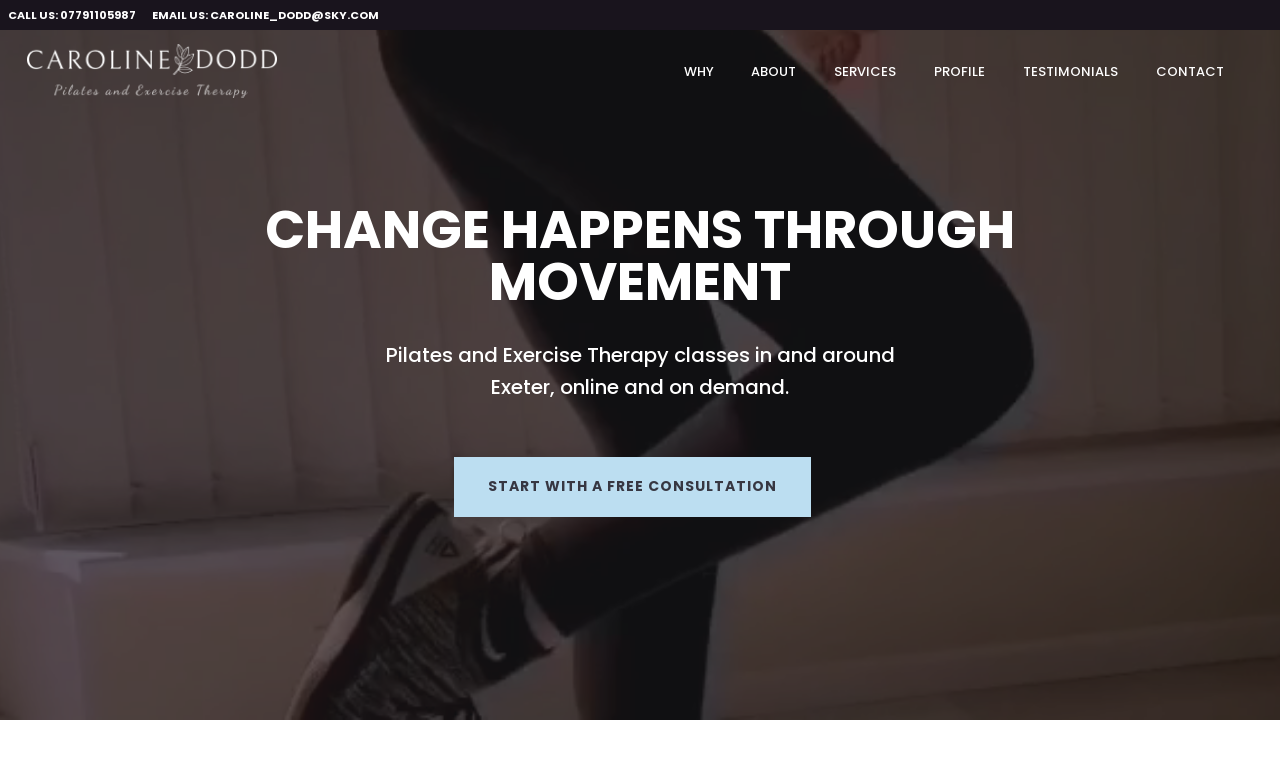

--- FILE ---
content_type: text/html; charset=UTF-8
request_url: https://www.carolinedoddpilates.co.uk/
body_size: 20478
content:

<!doctype html>
<html lang="en-US" xmlns:og="http://opengraphprotocol.org/schema/" xmlns:fb="http://www.facebook.com/2008/fbml"  
<head>
						<meta property="og:image" content="https://www.carolinedoddpilates.co.uk/wp-content/uploads/sites/663/2020/09/plank-2.jpg"/>
					<meta property="og:title" content="Caroline Dodd Pilates"/>
					<meta property="og:url" content="https://www.carolinedoddpilates.co.uk"/>
					<meta property="og:site_name" content="Caroline Dodd Pilates"/>
					<meta property="og:type"   content="website" />
					<meta property="og:description" content="Pilates and Exercise Therapy in and around Exeter, online and on demand"/>
		    
  <meta http-equiv="Content-Type" content="text/html; charset=UTF-8"/>


			<title>Caroline Dodd Pilates</title>
			<meta name="title" content="Caroline Dodd Pilates">
						  <meta name="description" content="Pilates and Exercise Therapy in and around Exeter, online and on demand">
				
  <meta http-equiv="x-ua-compatible" content="ie=edge">
        <meta name="viewport" content="width=device-width, initial-scale=1">
  
        <link rel="icon" href="" sizes="16x16 32x32" type="image/png">
  
  <link rel='dns-prefetch' href='//use.fontawesome.com' />
<link rel='dns-prefetch' href='//cdnjs.cloudflare.com' />
<link rel='dns-prefetch' href='//maps.googleapis.com' />
<link rel='dns-prefetch' href='//maxcdn.bootstrapcdn.com' />
<link rel='dns-prefetch' href='//cdn.rawgit.com' />
<link rel='dns-prefetch' href='//fonts.googleapis.com' />
<link rel='dns-prefetch' href='//s.w.org' />
		<script type="text/javascript">
			window._wpemojiSettings = {"baseUrl":"https:\/\/s.w.org\/images\/core\/emoji\/2.3\/72x72\/","ext":".png","svgUrl":"https:\/\/s.w.org\/images\/core\/emoji\/2.3\/svg\/","svgExt":".svg","source":{"concatemoji":"https:\/\/www.carolinedoddpilates.co.uk\/wp-includes\/js\/wp-emoji-release.min.js"}};
			!function(t,a,e){var r,i,n,o=a.createElement("canvas"),l=o.getContext&&o.getContext("2d");function c(t){var e=a.createElement("script");e.src=t,e.defer=e.type="text/javascript",a.getElementsByTagName("head")[0].appendChild(e)}for(n=Array("flag","emoji4"),e.supports={everything:!0,everythingExceptFlag:!0},i=0;i<n.length;i++)e.supports[n[i]]=function(t){var e,a=String.fromCharCode;if(!l||!l.fillText)return!1;switch(l.clearRect(0,0,o.width,o.height),l.textBaseline="top",l.font="600 32px Arial",t){case"flag":return(l.fillText(a(55356,56826,55356,56819),0,0),e=o.toDataURL(),l.clearRect(0,0,o.width,o.height),l.fillText(a(55356,56826,8203,55356,56819),0,0),e===o.toDataURL())?!1:(l.clearRect(0,0,o.width,o.height),l.fillText(a(55356,57332,56128,56423,56128,56418,56128,56421,56128,56430,56128,56423,56128,56447),0,0),e=o.toDataURL(),l.clearRect(0,0,o.width,o.height),l.fillText(a(55356,57332,8203,56128,56423,8203,56128,56418,8203,56128,56421,8203,56128,56430,8203,56128,56423,8203,56128,56447),0,0),e!==o.toDataURL());case"emoji4":return l.fillText(a(55358,56794,8205,9794,65039),0,0),e=o.toDataURL(),l.clearRect(0,0,o.width,o.height),l.fillText(a(55358,56794,8203,9794,65039),0,0),e!==o.toDataURL()}return!1}(n[i]),e.supports.everything=e.supports.everything&&e.supports[n[i]],"flag"!==n[i]&&(e.supports.everythingExceptFlag=e.supports.everythingExceptFlag&&e.supports[n[i]]);e.supports.everythingExceptFlag=e.supports.everythingExceptFlag&&!e.supports.flag,e.DOMReady=!1,e.readyCallback=function(){e.DOMReady=!0},e.supports.everything||(r=function(){e.readyCallback()},a.addEventListener?(a.addEventListener("DOMContentLoaded",r,!1),t.addEventListener("load",r,!1)):(t.attachEvent("onload",r),a.attachEvent("onreadystatechange",function(){"complete"===a.readyState&&e.readyCallback()})),(r=e.source||{}).concatemoji?c(r.concatemoji):r.wpemoji&&r.twemoji&&(c(r.twemoji),c(r.wpemoji)))}(window,document,window._wpemojiSettings);
		</script>
		<style type="text/css">
img.wp-smiley,
img.emoji {
	display: inline !important;
	border: none !important;
	box-shadow: none !important;
	height: 1em !important;
	width: 1em !important;
	margin: 0 .07em !important;
	vertical-align: -0.1em !important;
	background: none !important;
	padding: 0 !important;
}
</style>
<link rel='stylesheet' id='streamline_font-css'  href='//cdn.rawgit.com/noelboss/featherlight/1.3.2/release/featherlight.min.css' type='text/css' media='all' />
<link rel='stylesheet' id='slick-css-css'  href='//cdnjs.cloudflare.com/ajax/libs/slick-carousel/1.8.1/slick.css' type='text/css' media='all' />
<link rel='stylesheet' id='Bootstrap_css-css'  href='https://maxcdn.bootstrapcdn.com/bootstrap/4.0.0/css/bootstrap.min.css' type='text/css' media='all' />
<link rel='stylesheet' id='sage/css-css'  href='https://www.carolinedoddpilates.co.uk/wp-content/themes/blueprint/dist/styles/main.css' type='text/css' media='all' />
<link rel='stylesheet' id='google-font/css-css'  href='https://fonts.googleapis.com/css?family=Poppins:100,200,300,400,500,600,700,800,900' type='text/css' media='all' />
<link rel='stylesheet' id='custom-google-fonts/css-css'  href='https://www.carolinedoddpilates.co.uk/wp-content/themes/blueprint/dist/fonts/fonts/poppins.min.css' type='text/css' media='all' />
<script type='text/javascript' src='https://use.fontawesome.com/52cf07eac1.js'></script>
<script type='text/javascript' src='https://www.carolinedoddpilates.co.uk/wp-includes/js/jquery/jquery.js'></script>
<script type='text/javascript' src='https://www.carolinedoddpilates.co.uk/wp-includes/js/jquery/jquery-migrate.min.js'></script>
<script type='text/javascript' src='https://www.carolinedoddpilates.co.uk/wp-content/themes/blueprint/assets/scripts/html2canvas.js'></script>
<script type='text/javascript' src='https://www.carolinedoddpilates.co.uk/wp-content/themes/blueprint/assets/scripts/custom/front-page.js'></script>
<script type='text/javascript' src='https://maps.googleapis.com/maps/api/js?key=AIzaSyCZYbIWf8ylb0ARNTd524kXijrxsuV2W2c&#038;ver=4.8.25'></script>
<script type='text/javascript' src='https://www.carolinedoddpilates.co.uk/wp-content/themes/blueprint/assets/scripts/slick-slider.js'></script>
<script type='text/javascript' src='https://cdnjs.cloudflare.com/ajax/libs/popper.js/1.12.9/umd/popper.min.js'></script>
<script type='text/javascript' src='https://maxcdn.bootstrapcdn.com/bootstrap/4.0.0/js/bootstrap.min.js'></script>
<script type='text/javascript' src='https://www.carolinedoddpilates.co.uk/wp-content/themes/blueprint/assets/scripts/modal-exit.js'></script>
<script type='text/javascript' src='https://cdnjs.cloudflare.com/ajax/libs/gsap/1.19.1/TweenMax.min.js'></script>
<script type='text/javascript' src='https://www.carolinedoddpilates.co.uk/wp-content/themes/blueprint/assets/scripts/split-text.js'></script>
<script type='text/javascript' src='https://cdnjs.cloudflare.com/ajax/libs/ScrollMagic/2.0.5/ScrollMagic.min.js'></script>
<script type='text/javascript' src='https://cdnjs.cloudflare.com/ajax/libs/waypoints/4.0.1/jquery.waypoints.min.js'></script>
<script type='text/javascript' src='https://cdnjs.cloudflare.com/ajax/libs/ouibounce/0.0.12/ouibounce.min.js'></script>
<script type='text/javascript' src='https://cdnjs.cloudflare.com/ajax/libs/waypoints/4.0.1/shortcuts/inview.min.js'></script>
<script type='text/javascript' src='https://cdnjs.cloudflare.com/ajax/libs/ScrollMagic/2.0.5/plugins/animation.gsap.min.js'></script>
<script type='text/javascript' src='//cdnjs.cloudflare.com/ajax/libs/ScrollMagic/2.0.5/plugins/debug.addIndicators.min.js'></script>
<script type='text/javascript' src='https://cdnjs.cloudflare.com/ajax/libs/stellar.js/0.6.2/jquery.stellar.min.js'></script>
<script type='text/javascript'>
/* <![CDATA[ */
var form_ajax_url = {"ajax_url":"https:\/\/www.carolinedoddpilates.co.uk\/wp-admin\/admin-ajax.php"};
var form_ajax_url = {"ajax_url":"https:\/\/www.carolinedoddpilates.co.uk\/wp-admin\/admin-ajax.php"};
/* ]]> */
</script>
<script type='text/javascript' src='https://www.carolinedoddpilates.co.uk/wp-content/themes/blueprint/blueprint-reformat/libs/add-ons/bp-forms/front/js/functions.js'></script>
<script type='text/javascript' src='https://www.carolinedoddpilates.co.uk/wp-content/themes/blueprint/blueprint-reformat/libs/add-ons/bp-services/front/js/functions.js'></script>
<link rel='https://api.w.org/' href='https://www.carolinedoddpilates.co.uk/wp-json/' />
<link rel="EditURI" type="application/rsd+xml" title="RSD" href="https://www.carolinedoddpilates.co.uk/xmlrpc.php?rsd" />
<link rel="wlwmanifest" type="application/wlwmanifest+xml" href="https://www.carolinedoddpilates.co.uk/wp-includes/wlwmanifest.xml" /> 
<meta name="generator" content="WordPress 4.8.25" />
<link rel="canonical" href="https://www.carolinedoddpilates.co.uk/" />
<link rel='shortlink' href='https://www.carolinedoddpilates.co.uk/' />
<link rel="alternate" type="application/json+oembed" href="https://www.carolinedoddpilates.co.uk/wp-json/oembed/1.0/embed?url=https%3A%2F%2Fwww.carolinedoddpilates.co.uk%2F" />
<link rel="alternate" type="text/xml+oembed" href="https://www.carolinedoddpilates.co.uk/wp-json/oembed/1.0/embed?url=https%3A%2F%2Fwww.carolinedoddpilates.co.uk%2F&#038;format=xml" />
<script>var $ss_home_url = "https://www.carolinedoddpilates.co.uk/"</script><script>var get_admin_url = "https://www.carolinedoddpilates.co.uk/wp-admin/admin-ajax.php"</script><script>var screenshoots_exist="true";</script>
  <!-- TODO-GRAHAM Change to setup.php -->

  <link rel="stylesheet" href="//cdn.jsdelivr.net/bootstrap.block-grid/latest/bootstrap3-block-grid.min.css">
  <link rel="stylesheet" href="//cdn.jsdelivr.net/bootstrap.block-grid/latest/bootstrap4-block-grid.min.css">
  <!-- favicon -->
  <link rel="icon" href="" />
  <script type="text/javascript" src="https://s3.eu-west-2.amazonaws.com/active-blueprint/js/exit-popup.js"></script>
  <style>
  



    .about-with-border {
        border-color: rgb(255,255,255)!important;
    }


    h2{
        color: rgb(55,55,66)!important;
    }

        p{
        color: rgb(55,55,66)!important;
    }


/* LOGO */

    .logo img,.mobile-nav #mobile-logo-navigation .mobile-logo #mobile-logo-header {
          max-width:250px;
    }
    @media(max-width: 5765px){
        .logo img,.mobile-nav #mobile-logo-navigation .mobile-logo #mobile-logo-header{
             max-width:200px;
        }
    }
    @media(min-width: 576px){
        .logo img,.mobile-nav #mobile-logo-navigation .mobile-logo #mobile-logo-header{
            max-width:230px;
        }
    }
    @media(min-width: 768px){
        .logo img,.mobile-nav #mobile-logo-navigation .mobile-logo #mobile-logo-header{
            max-width:250px;
        }
    }
    @media(min-width: 992px){
        .logo img,.mobile-nav #mobile-logo-navigation .mobile-logo #mobile-logo-header{
            max-width:250px;
        }
    }
    @media(min-width: 1200px){
        .logo img,.mobile-nav #mobile-logo-navigation .mobile-logo #mobile-logo-header{
            max-width:250px;
        }
    }

/* GLOBAL */

    .read-more-arrow,.services_arrow {
      font-size:13px!important;       letter-spacing:0vw!important;       font-weight:700!important;     }

    #utility, #utility nav.utility-nav li.top-nav-element--first li a {
        background-color:rgb(25,20,29);    }

    #business-information ul li a, #utility nav.utility-nav li a, #utility ul.utility-sub-menu li a {
          color:rgb(255,255,255);    }

    .btn-primary, btn-secondary, .btn-third {
      font-size:14px;
      font-weight:0;
      letter-spacing:1vw;
    }

    p {
      font-size:16px;
      font-weight:400;
      line-height:1.8;
      letter-spacing:0vw;
    }

    h1 {
      font-size:70px;
      font-weight:700;
      line-height:1;
      letter-spacing:0vw;
    }

    h2 {
      font-size:40px;
      font-weight:700;
      line-height:1;
      letter-spacing:0vw;
    }

    h3 {
      font-size:24px;
      font-weight:700;
      line-height:1;
      letter-spacing:0vw;
    }

    h4 {
      font-size:25px;
      font-weight:700;
      line-height:1;
      letter-spacing:0vw;
    }

    h5 {
      font-size: 18px;
      font-weight:700;
      line-height:1;
      letter-spacing:0vw;
    }

    h6 {
      font-size: 15px;
      font-weight:500;
      line-height:1;
      letter-spacing:0vw;
    }

    h7 {
      font-size:19px;
      font-weight:300;
      line-height:0.7;
      letter-spacing:0vw;
    }


/* BUTTON STYLES */




  .btn-primary .btn__text-inner{
      color: rgb(55,55,66) ;
                  border:2px solid transparent;
          }

  .btn-primary {
    background-color: rgb(188, 222, 241);
    border-color: rgb(188, 222, 241);
  }
  .btn-primary .btn__background{
      background-color: rgb(188, 222, 241);
  }
  .btn-primary:hover ,.btn-primary:focus,.btn-primary:active,.btn-primary:not(:disabled):not(.disabled):active{
	  border-color: rgb(188, 222, 241);
  }


<!--  .btn-primary:hover span {-->
<!--	  color: --><!--;-->
<!--  }-->
  .btn-primary::before {
      background-color: rgb(188, 222, 241);
	    opacity: 1;
  }

<!--  .btn-primary:hover::before {-->
<!--      background-color: --><!--;-->
<!--      color: --><!-- !important;-->
<!--  }-->








/* HEADER STYLES */


.navigation .main-nav li a {
  font-size: 13px;
  letter-spacing: 0vw;
  line-height: px;
  font-weight: ;
}

.navigation .main-nav li a {
  color:;
  font-size: px;
  letter-spacing: vw;
    font-weight:500;
  }


  #logo-navigation.animated #navigation-background {
    background-color: ;
    opacity: ;
  }

.logo.full {
	padding: px;
}

.navigation.full {
	padding-top: px;
}


.main-heading {
    margin-bottom: 5px;
}

/* BANNER ADVANCED OPTIONS */

.mini-heading h6 {
  font-size:18px !important;  letter-spacing:0vw !important;  font-weight:700 !important;  color:rgb(255,255,255) !important;  line-height:1 !important;}

.main-heading h1 {
  font-size:70px !important;  letter-spacing:0vw !important;  font-weight:700 !important;  color:rgb(255,255,255) !important;  line-height:1 !important;}

.btn-primary, btn-secondary, .btn-third {
  font-size:14px;
  font-weight:0;
  letter-spacing:1px;
}

.pop-up-team-member {
    overflow: scroll;
}


.banner-strapline h5 {
  font-size:18px !important;  letter-spacing:0vw !important;  font-weight:700 !important;  color:rgb(255,255,255) !important;  line-height:1 !important;}

.header-paragraph p,
.banner-paragraph p {
  font-size:20px !important;  letter-spacing:0vw !important;  font-weight:500 !important;  color:rgb(255,255,255) !important;  line-height:1.6 !important;}

<!-- body h1.contact-heading {
  font-size:70px !important;  letter-spacing:0vw !important;  font-weight:700 !important;  color: !important;  line-height:1 !important;}

body p.contact-text {
  font-size:16px !important;  letter-spacing:0vw !important;  font-weight:500 !important;  color: !important;  line-height:1.8 !important;} -->

html .light_contact_form_body .contact-top-section p.contact-text {
  font-size:16px !important;  letter-spacing:0vw !important;  font-weight:500 !important;  color: !important;  line-height:1.8 !important;}

html .dark_contact_form_body .contact-top-section p.contact-text {
  font-size:16px !important;  letter-spacing:0vw !important;  font-weight:500 !important;  color: !important;  line-height:1.8 !important;}

html .light_contact_form_body .contact-top-section h1.contact-heading {
  font-size:70px !important;  letter-spacing:0vw !important;  font-weight:700 !important;  color: !important;  line-height:1 !important;}

html .dark_contact_form_body .contact-top-section h1.contact-heading {
  font-size:70px !important;  letter-spacing:0vw !important;  font-weight:700 !important;  color: !important;  line-height:1 !important;}


.header-row .header-primary-btn{
background: transparent!important;
border-color: !important;
}

.header-row .header-primary-btn .btn__background{
background:  !important;
}

.header-row .header-primary-btn .btn__text-inner{
color: ;
}

<!--.header-row .header-primary-btn:hover .btn__text-inner{-->
<!--color: --><!--!important;-->
<!--}-->


.header-row .header-secondary-btn{
background: transparent!important;
border-color: !important;
}

.header-row .header-secondary-btn .btn__background{
background:  !important;
}

.header-row .header-secondary-btn .btn__text-inner{
color: !important;
}

/* AFFILIATES */


/* BENEFITS */

.benefits-title h1, .benefits-title h2{
    }

.benefits-title h1, .benefits-title h2{
	   color: #ffffff;
}

.benefits-title h2 {
  font-size:45px !important;  letter-spacing:0vw !important;  font-weight:700 !important;  line-height:1 !important;}

.benefits-paragraph p {
    font-size:17px !important;    letter-spacing:0vw !important;    font-weight:500 !important;    line-height:1.6 !important;}


.benefit-card h5, .benefit-card h5{
    color: #ffffff;
}

.benefits-paragraph p {
    color: rgb(66,66,76)!important;
}

<!-- .benefit-card h6 {
	  font-weight: 600;
} -->

.benefits-row .benefit-card p{
	   color: #ffffff!important;
}

/* ABOUT */


  .video-placeholder {
      background-image:url('https://login.activeblueprint.com/wp-content/themes/blueprint/assets/images/vigour/about_video_placeholder.jpg');
      background-size:cover;
      background-position:center center;
  }


.icon-caret-right {
	background-image:url(https://www.carolinedoddpilates.co.uk/app/themes/blueprint/assets/images/general/video-icon-small.png);
}

.benefit-icon {
	width: 70px;
	height: 95px;
	background:url(https://www.carolinedoddpilates.co.uk/themes/blueprint/assets/images/general/jump-rope.png) no-repeat;
	background-size: contain;
	display: inline-block;
}


.about-container h1,
.about-container h2 {
	font-size:40px !important;	letter-spacing:0vw !important;	font-weight:700 !important;	color: !important;	line-height:1 !important;}

.about-container .about-video__text ,.about-container .about-video__text p{
	font-size:16px !important;	letter-spacing:0vw !important;	font-weight:300 !important;	color:rgb(105, 105, 105) !important;	line-height:1.6 !important;	}

.two-columns-heading h2 {
color: ;
}

.about-button {
background-color: ;
color: ;
}

.about-video__button .btn{
    color: ;
    background-color: ;
    border-color:;
}
.about-video__button .btn .btn__background{
    background-color: ;
    color: ;
    border-color:;
}
.about-video__button .btn  .btn__text-inner{
    color: ;
}

.full-width-text .full-width-heading h1 {
    font-size: 16px;
    letter-spacing: 0vw;
    line-height:  1.6px;
    font-weight: 300;
    max-width: px;
    color: rgb(105, 105, 105);
    text-align: ;
    font-family: ;
}

/* SERVICES */

// TODO: Add dynamic overlay colour for the service-full-blocks box hover overlay
.box-wrap__inner-overlay {

}

div.module.services-container .services-row .services-heading h1{
color: ;
}

/* SUCCESS STORIES */

.success-popup-container p {
  color:#373742 !important;
}

.success-heading h2{
  color:rgb(55,55,66) !important;  font-size:40px !important;  letter-spacing:0vw !important;  line-height:1 !important;  font-weight:700 !important;}

.success-paragraph p{
max-width: 570px;
color: !important;font-size:16px !important;letter-spacing:0vw !important;line-height:1.6 !important;font-weight:500 !important;}






/* TEAM */

.team-container__team-row h2{
  color: ;
}

/* BLOG */

.blog-container{
  background-image: none;
}

.blog-container .blog-overlay {
  background-color: ;
opacity: ;
}

div.module.blog-container .blog-row .blog-heading h1{
color: ;
}

/* PRIMARY CTA */
.cta-container__bg {
		  background-image: none;
	}

.cta-container .primary-cta-overlay {
  background-color: ;
opacity: ;
}

.cta-container .cta-row h2{
	color: ;
}

.cta-container .cta-row p{
	color: ;
}

.cta-container .cta-row .btn{
	color: ;
}

.cta-container .cta-row .btn__background{
	background: ;
}

.cta-container .cta-row .btn-primary:hover span{
	color: ;
}

/* SOCIAL CONTENT */





  .facebook-image {
      background-image: url('');
      background-size:cover;
      background-position:center center;
  }



.social-row .btn-primary{
background: transparent!important;
border-color: !important;
}

.social-row .btn-primary .btn__background{
background:  !important;
}

.social-row .btn-primary .btn__text-inner{
color: ;
}


/* FOOTER */

.footer-one{
background-color: rgb(17,17,18);
}

.footer-one .footer-text,.footer-one .footer-info h6, .footer-one .footer-info ul li,.footer-one .footer-info ul,.footer-one a.link-hover,.footer-one .footer-newsletter-text{
    color: rgb(255,255,255);
}
.footer-one a.link-hover:hover{
    color: rgb(255,255,255);
}
.footer-one a.link-hover:after{
    border-color: rgb(255,255,255);
}
/* CTA BANNER HOMEPAGE */

.cta-banner h2 {
  font-size:45px !important;  letter-spacing:0vw !important;  font-weight:700 !important;  color:rgb(255, 255, 255) !important;  line-height:1 !important;}

.cta-banner p {
  font-size:16px !important;  letter-spacing:0vw !important;  font-weight:500 !important;  color:rgb(255, 255, 255) !important;  line-height:1.6 !important;}

.cta-banner h5 {
  font-size:18px !important;  letter-spacing:0vw !important;  font-weight:700 !important;  color: !important;  line-height:1 !important;}

.cta-banner .btn-primary{
background: transparent!important;
border-color: rgb(188, 222, 241)!important;
}

.cta-banner .btn-primary .btn__background{
background:  rgb(188, 222, 241)!important;
}

.cta-banner .btn-primary .btn__text-inner{
color: rgb(55,55,66);
}







/* OPT-IN LEADS */

.modal-primary .modal-mini-heading {
  font-size:22px !important;  letter-spacing:0vw !important;  font-weight:700 !important;  color:rgb(255, 255, 255) !important;  line-height:1 !important;}

.modal-primary .modal-title {
  font-size:40px !important;  letter-spacing:0vw !important;  font-weight:700 !important;  color:rgb(255, 255, 255) !important;  line-height:1 !important;}

.modal-primary .privacy-text{
    color:rgb(255, 255, 255) !important;;
font-size:14px;
}

.modal-timed .privacy-text{
color: !important;;
font-size:14px;
}
.modal-exit .privacy-text{
color: !important;;
font-size:14px;
}

.modal-primary p {
    letter-spacing:0vw !important;  font-weight:700 !important;  color:rgb(255, 255, 255) !important;  line-height:1 !important;}

#modal-timed p {
letter-spacing:0vw !important;font-weight:400 !important;color: !important;line-height:1.8 !important;}

#modal-timed .modal-mini-heading {
font-size:22px !important;letter-spacing:0vw !important;font-weight:700 !important;color: !important;line-height:1 !important;}

#modal-timed .modal-title {
font-size:70px !important;letter-spacing:0vw !important;font-weight:700 !important;color: !important;line-height:1 !important;}


#modal-exit p {
letter-spacing:0vw !important;font-weight:400 !important;color: !important;line-height:1.8 !important;}

#modal-exit .modal-mini-heading {
font-size:22px !important;letter-spacing:0vw !important;font-weight:700 !important;color: !important;line-height:1 !important;}

#modal-exit .modal-title {
font-size:70px !important;letter-spacing:0vw !important;font-weight:700 !important;color: !important;line-height:1 !important;}



.side-bar-wrapper .article-sidebar-container .modal-primary .modal-mini-heading {
font-size:16.5px !important;
}

.side-bar-wrapper .article-sidebar-container .modal-primary .modal-title {
font-size:30px !important;
}

.side-bar-wrapper .article-sidebar-container .modal-primary p {
font-size:11.25px !important;
}

.side-bar-wrapper .article-sidebar-container .modal-primary button {
font-size: 14.4px!important;
}



.side-bar-wrapper .article-sidebar-container #slide_in .mini-heading-slide-in {
font-size:15.2px !important;
}

.side-bar-wrapper .article-sidebar-container #slide_in .main-heading-slide-in {
font-size:20.8px !important;
}

.side-bar-wrapper .article-sidebar-container #slide_in .text-slide-in {
font-size:12px !important;
}

.side-bar-wrapper .article-sidebar-container #slide_in  button {
font-size: 14.4px!important;
}







/*two steps pop-up - SIDEBAR WIDGET*/
.side-bar-wrapper .article-sidebar-container .side-bar-two-steps-lead .two-steps-mini-heading{
font-size:14.25px !important;
}

.side-bar-wrapper .article-sidebar-container .side-bar-two-steps-lead .two-steps-main-heading{
font-size:19.5px !important;
}


.side-bar-wrapper .article-sidebar-container .side-bar-two-steps-lead .two-steps-paragraph{
font-size:12px !important;
}


.side-bar-wrapper .article-sidebar-container .side-bar-two-steps-lead .two-steps-first-question-heading-text{
font-size:12px !important;
}

.side-bar-wrapper .article-sidebar-container .side-bar-two-steps-lead .two-steps-first-question-sub-heading-text{
font-size:12px !important;
}


.side-bar-wrapper .article-sidebar-container .side-bar-two-steps-lead .two-steps-second-question-heading-text{
font-size:12px !important;
}

.side-bar-wrapper .article-sidebar-container .side-bar-two-steps-lead .two-steps-second-question-sub-heading-text{
font-size:12px !important;
}

.side-bar-wrapper .article-sidebar-container .side-bar-two-steps-lead .two-steps-second-step-heading{
font-size:15px !important;
}

/*end two steps pop-up - SIDEBAR WIDGET*/






#slide_in .mini-heading-slide-in {
font-size:19px !important;letter-spacing:0!important;font-weight:300 !important;color: !important;line-height:0.7 !important;}

#slide_in .main-heading-slide-in {
font-size:26px !important;letter-spacing:0!important;font-weight:700 !important;color: !important;line-height:1 !important;}

#slide_in .text-slide-in {
letter-spacing:0!important;font-weight:400 !important;color: !important;line-height:1.8 !important;}


/*two steps pop-up*/
.two-steps-mini-heading{
font-size:19px !important;letter-spacing:0!important;font-weight:300 !important;color: !important;line-height:0.7 !important;}

.two-steps-main-heading{
font-size:26px !important;letter-spacing:0!important;font-weight:700 !important;color: !important;line-height:1 !important;}


.two-steps-paragraph{
letter-spacing:0!important;font-weight:400 !important;color: !important;line-height:1.8 !important;}


.two-steps-first-question-heading-text{
font-size:16px !important;letter-spacing:0!important;font-weight:400 !important;color: !important;line-height:1.8 !important;}

.two-steps-first-question-sub-heading-text{
font-size:16px !important;letter-spacing:0!important;font-weight:400 !important;color: !important;line-height:1.8 !important;}


.two-steps-second-question-heading-text{
font-size:16px !important;letter-spacing:0!important;font-weight:400 !important;color: !important;line-height:1.8 !important;}

.two-steps-second-question-sub-heading-text{
font-size:16px !important;letter-spacing:0!important;font-weight:400 !important;color: !important;line-height:1.8 !important;}



.two-steps-second-step-heading{
letter-spacing:0!important;font-weight:700 !important;color: !important;line-height:1 !important;}

/*end two steps pop-up*/

.inline-form-footer button,#slide_in form button{
background: transparent!important;
border-color: !important;
}

.inline-form-footer button .btn__background,#slide_in form button .btn__background{
   background:  !important;
}

.inline-form-footer button .btn__text-inner,#slide_in form button .btn__text-inner{
   color: !important;
}



.modal-primary form button{
background: transparent!important;
border-color: rgb(188, 222, 241)!important;
}
.modal-primary form button .btn__background{
background:  rgb(188, 222, 241)!important;
}

.modal-primary form button .btn__text-inner{
color: rgb(55,55,66)!important;
}


#modal-timed form button{
background: transparent!important;
border-color: rgb(188, 222, 241)!important;
}
#modal-timed form button .btn__background{
background:  rgb(188, 222, 241)!important;
}

#modal-timed form button .btn__text-inner{
color: rgb(55,55,66)!important;
}



#modal-timed form button{
background: transparent!important;
border-color: rgb(188, 222, 241)!important;
}
#modal-timed form button .btn__background{
background:  rgb(188, 222, 241)!important;
}

#modal-timed form button .btn__text-inner{
color: rgb(55,55,66)!important;
}



#slide_in form button{
background: transparent!important;
border-color: !important;
}

#slide_in form button .btn__background{
background:  !important;
}

#slide_in form button .btn__text-inner{
color: !important;
}



.contact-top-section .contact-info .info-item, .contact-maps-section .contact-info .info-item{
border-color: rgb(188, 222, 241)!important;
}



@media (max-width: 1420px){
          .main-heading h1 {
          font-size:52.5px !important;
      }
  }


@media (max-width: 992px){
                
  p {16,
      font-size:16px !important;
  }

  h1, h1.contact-heading {
      font-size:52.5px !important;
  }

  h2, .benefits-title h2 {
      font-size:34px !important;
  }

  h3 {
      font-size:24px !important;
  }

  h4 {
      font-size:21.25px !important;
  }

  h5 {
      font-size:15.3px !important;
  }

  h6 {
      font-size:12.75px !important;
  }

  h7 {
      font-size:16.15px !important;
  }

  .success-heading h2{
    font-size:34px !important;  }


  .success-mini-heading {
      }

  .success-paragraph p {
    font-size:16px !important;  }



  .full-width-text .full-width-heading h1 {
      font-size: 12px !important;
  }

  .about-container h2 {
  	   font-size:34px !important;  }



  .cta-banner h2 {
      font-size:38.25px !important;  }

  .cta-banner p {
      font-size:16px !important;  }

  .cta-banner h5 {
      font-size:15.3px !important;  }



  .header-paragraph p,
  .banner-paragraph p {
      font-size:20px !important;  }


  .banner-strapline h5 {
    font-size:15.3px !important;  }


  .main-heading h1 {
    font-size:52.5px !important;  }

  .mini-heading h6 {
    font-size:15.3px !important;  }

  .modal-primary h6 {
    font-size:34px !important;  }

  .modal-primary h2 {
    font-size:34px !important;  }

  .modal-primary p {
      }

}

@media (max-width: 768px){

                
  p {
      font-size:16px !important;
  }

  h1, h1.contact-heading {
      font-size:45.5px !important;
  }

  h2, .benefits-title h2 {
      font-size:32px !important;
  }

  h3 {
      font-size:19.2px !important;
  }

  h4 {
      font-size:22.5px !important;
  }

  h5, .banner-strapline h5 {
      font-size:17.1px !important;
  }

  h6 {
      font-size:14.25px !important;
  }

  h7 {
      font-size:19px !important;
  }

  .success-heading h2{
    font-size:32px !important;  }

  .success-mini-heading {
      }

  .success-paragraph p {
    font-size:16px !important;  }

  .full-width-text .full-width-heading h1 {
      font-size: 10.4px;
  }

  .about-container h2 {
  	   font-size:32px !important;  }

  .cta-banner h2 {
      font-size:36px !important;  }

  .cta-banner p {
      font-size:16px !important;  }

  .cta-banner h5 {
      font-size:17.1px !important;  }

  .header-paragraph p,
  .banner-paragraph p {
      font-size:20px !important;  }

  .banner-strapline h5 {
    font-size:17.1px !important;  }

  .main-heading h1 {
    font-size:45.5px !important;  }

  .mini-heading h6 {
    font-size:17.1px !important;  }

  .modal-primary h5 {
    font-size:38px !important;  }

  .modal-primary h4 {
    font-size:36px !important;  }

  .modal-primary p {
      }


}

@media (max-width: 576px){

                                
    p {
        font-size:15.2px !important;
    }

    h1, h1.contact-heading {
        font-size:28px !important;
    }

    h2, .benefits-title h2 {
        font-size:22px !important;
    }

    h3 {
        font-size:15.6px !important;
    }

    h4 {
        font-size:20px !important;
    }

    h5, .banner-strapline h5 {
        font-size:16.2px !important;
    }

    h6 {
        font-size:14.25px !important;
    }

    h7 {
        font-size:18.05px !important;
    }

    .success-heading h2{
      font-size:22px !important;    }

    .success-mini-heading {
          }

    .success-paragraph p {
      font-size:15.2px !important;    }

    .full-width-text .full-width-heading h1 {
        font-size: 6.4px;
    }

    .about-container h2 {
    	 font-size:22px !important;    }

    .cta-banner h2 {
        font-size:24.75px !important;    }

    .cta-banner p {
        font-size:15.2px !important;    }

    .cta-banner h5 {
        font-size:16.2px !important;    }

    .header-paragraph p,
    .banner-paragraph p {
        font-size:19px !important;    }

    .banner-strapline h5 {
      font-size:16.2px !important;    }

    .main-heading h1 {
      font-size:28px !important;    }

    .mini-heading h6 {
      font-size:17.1px !important;    }

    .modal-primary h5 {
      font-size:36px !important;    }

    .modal-primary h4 {
      font-size:32px !important;    }

    .modal-primary p {
          }

}

p{
    margin-bottom: 0;
}


/*contact page*/

.contact-top-section form button[type=button]{
  background: transparent!important;
  color: rgb(55,55,66)!important;
}

.contact-top-section form button[type=button]:hover .btn__text-inner {
    color: rgb(55,55,66)!important;
}

.contact-top-section form button[type=button] .btn__text {
    position: absolute;
    top: 50%;
    transform: translate(-50% , -50%);
    left: 50%;
}

.contact-top-section form button[type=button] .btn__background{
   background:  rgb(188, 222, 241)!important;
z-index:0;
}

.contact-top-section .contact-info .info-item, .contact-maps-section .contact-info .info-item{
  border-color: rgb(188, 222, 241)!important;
}


.single-post-cat,.blog-page-top-posts-slider .switches li.switch .progress {
color: rgb(188, 222, 241)!important;
}

.blog-page-top-posts-slider .switches li.switch .progress{
    background: rgb(188, 222, 241)!important;
}




/*********************************************
* new styles for themes styles light and dark
**********************************************/













    /*********************************************
    * Services Row
    **********************************************/
    /*h5 color*/
    .module.services-container .services-half-image-container .services-card .services-card-inner .services-text h3
    {
    color: #373742!important;
    }


    /*links color*/
    .services-half-image-container .read-more-arrow,
    .services-half-image-container .read-more-arrow:active,
    .services-half-image-container .read-more-arrow:focus,
    .services-half-image-container .read-more-arrow:hover
    {
    color: #373742!important;
    }


    /*arrow icon color*/
    .services-half-image-container .read-more-arrow .arrow-wrapper .moving-arrow
    {
    background: url(https://www.carolinedoddpilates.co.uk/wp-content/themes/blueprint/assets/images/general/read-more-arrow.svg)!important;
    background-repeat: no-repeat!important;
    background-position: 50%!important;
    background-size: cover!important;
    }


    /*background for blocks*/
    .module.services-container .services-half-image-container .services-card .services-card-inner .services-text
    {
    background:#fff!important;
    }


    /*p color*/
    .module.services-container .services-half-image-container .services-card .services-card-inner .services-text .description
    {
    color: #373742!important;
    }

    .module.services-container .services-half-image-container .slick-dots li.slick-active button{
    background-color: #333b3b!important;
    }

    .module.services-container .services-half-image-container .slick-dots li button
    {
    background-color: #a1a5a5!important;
    }


    /*********************************************
    * Team Row
    **********************************************/
    /*h6 color*/
    .single-team-job
    {
    color: #a6a6a6!important;
    }

    /*h5 color*/
    .single-team-name
    {
    color: #373742!important;
    }


    .team-row-members ul.slick-dots li .dots-name
    {
    color: #373742!important;
    }


    .team-row-section .team-row-members ul.slick-dots li .dots-job {
    color: #929292;
    }


    /*links color*/
    .team-arrow,
    .team-arrow:active,
    .team-arrow:focus,
    .team-arrow:hover
    {
    color: #373742!important;
    }


    /*arrow icon color*/
    .team-arrow .arrow-wrapper .moving-arrow
    {
    background: url(https://www.carolinedoddpilates.co.uk/wp-content/themes/blueprint/assets/images/general/read-more-arrow.svg)!important;
    background-repeat: no-repeat!important;
    background-position: 50%!important;
    background-size: cover!important;
    }


    /*background for blocks*/
    .team-row-section .team-row-members .team-single-member .text-column
    {
    background:#fff!important;
    }


    /*p color*/
    .single-team-description
    {
    color: #373742!important;
    }


    /*slick dots active*/
    .team-row-section .team-row-members .slick-dots li.slick-active button:before
    {
    color:#333b3b!important;
    }


    .team-row-section .team-row-members .slick-dots li button:before
    {
    color:#a1a5a5!important;
    }


    /*********************************************
    * Social Row
    **********************************************/
    /*h6 color*/
    .feed .content-wrap h6
    {
    color: #a6a6a6!important;
    }

    /*h5 color*/
    .feed .content-wrap h5
    {
    color: #373742!important;
    }

    /*links color*/
    .near-bottom a,
    .near-bottom a:active,
    .near-bottom a:focus,
    .near-bottom a:hover
    {
    color: #373742!important;
    }


    /*arrow icon color*/
    .near-bottom .read-more-arrow .moving-arrow
    {
    background: url(https://www.carolinedoddpilates.co.uk/wp-content/themes/blueprint/assets/images/general/read-more-arrow.svg)!important;
    background-repeat: no-repeat!important;
    background-position: 50%!important;
    background-size: cover!important;
    }


    /*background for blocks*/
    .feed .content-wrap, .social-content-slick .social-slick-item .box-shadow
    {
    background:#fff!important;
    }


    /*********************************************
    * Success Row
    **********************************************/
    /*h6 color*/
    .success-top-text h6,
    .success-card-bottom h6
    {
    color: #a6a6a6!important;
    }

    /*h5 color*/
    .success-top-text h5,
    .success-card-bottom h5
    {
    color: #373742!important;
    }


    /*links color*/
    .success-link,
    .success-link:active,
    .success-link:focus,
    .success-link:hover
    {
    color: #373742!important;
    }


    /*arrow icon color*/
    .success-link .arrow-wrapper .moving-arrow
    {
    background: url(https://www.carolinedoddpilates.co.uk/wp-content/themes/blueprint/assets/images/general/read-more-arrow.svg)!important;
    background-repeat: no-repeat!important;
    background-position: 50%!important;
    background-size: cover!important;
    }


    /*background for blocks*/
    .success-card-container .success-card .success-card-inner
    {
    background:#fff!important;
    }


    /*p color*/
    .success-text-bottom p,.success-pics .success-card-bottom__text
    {
    color: #373742!important;
    }



    /*slick dots active*/
    .success-card-container .slick-dots li.slick-active button:before
    {
    color:#333b3b!important;
    }


    .success-card-container .slick-dots li button:before
    {
    color:#a1a5a5!important;
    }


.team-row-members ul.slick-dots li .dots-name
{
color: #373742!important;
}


    /*footer*/
    .footer-one .footer-logo {
    filter: brightness(0) invert(.3)!important;
    }

    .footer-one .copyright-text .text,
    .footer-one .copyright-text .copyright-link-hover
    {
    color:#545454!important;
    }
    .footer-one .copyright-text .copyright-link-hover:after{
    border-color:#545454!important;
    }

    .footer-one .footer-newsletter form input,.footer-one .footer-newsletter form textarea{
    background:#363638!important;
    color:#fff!important;
    }

    .footer-one .footer-text, .footer-one .footer-info ul li, .footer-one .footer-info ul, .footer-one a.link-hover, .footer-one .footer-newsletter-text,.footer-one .footer-info ul li p,.footer-one .footer-info ul .mail-link, .thanks-message h6
    {
    color:#fafafa!important;
    }
    .footer-one .footer-info h6
    {
    color:#fff!important;
    }

    .footer-one a.link-hover:after{
    border-color:#fff!important;
    }


  .footer-one .footer-logo {
      filter: none !important;
  }

/*loader style - dark or light - and the loader color*/
    .lds-rolling div,
    .lds-rolling div:after {
    border-color: rgb(194,194,194)!important;
    }



    body{
    background-color: rgb(255,255,255)!important;
    }






.two-steps-popup .first-step .bottom-part .yes-button{
    background: !important;
    border-color: !important;
}
.two-steps-popup .first-step .bottom-part .yes-button .btn_title,
.two-steps-popup .first-step .bottom-part .yes-button .btn_text{
    color: !important;
}


.two-steps-popup .first-step .bottom-part .no-button{
    background: !important;
    border-color: !important;
}
.two-steps-popup .first-step .bottom-part .no-button .btn_title,
.two-steps-popup .first-step .bottom-part .no-button .btn_text{
    color: !important;
}



.two-steps-popup .second-step .bottom-part form button{
background: transparent!important;
border-color: !important;
}

.two-steps-popup .second-step .bottom-part form button .btn__background{
background:  !important;
}

.two-steps-popup .second-step .bottom-part form button .btn__text-inner{
color: !important;
}


.privacy-policy-page p,
.privacy-policy-page a{
    color: #2b2b2e!important;
}

.footer-one .footer-info ul li *{
    font-size:15px!important;
}

.footer-one .terms_privacy{
    font-size:14px!important;
}

.article-middle-container .article-content-container .article-content-inner .article-content p,
.article-middle-container .article-content-container .article-content-inner p{
    font-size: 18px;
    line-height: 1.9;
    color: rgb(74,74,74) !important;
}

.services-content-left p:not(:first-of-type),
.services-content-right p:not(:first-of-type),
.services-content-middle-text p:not(:first-of-type){
padding-top: 12px!important;
}

.blueprint-video-bg {
    left: 50%;
    min-height: 100%;
    min-width: 100%;
    position: absolute;
    top: 50%;
    transform: translate(-50%, -50%);
}

.video-background {
    background: #000;
    position: fixed;
    top: 0; right: 0; bottom: 0; left: 0;
    z-index: -99;
}

.video-foreground,
.video-background iframe {
    position: absolute;
    top: 0;
    left: 0;
    width: 100%;
    height: 100%;
    pointer-events: none;
}

.header-video-mobile-only {
    display:none;
}

#website-footer-bar {
    position: fixed;
    width: 100%;
    bottom: 0;
    z-index: 10000;
    background: white;
    padding: 16px;
    transition: transform .4s cubic-bezier(.15,.41,.035,.985) .2s,opacity .4s ease-out .2s;
}

#website-footer-bar.nudge-bar {
    transform: translateY(100%);
    transition: transform .4s cubic-bezier(.15,.41,.035,.985) .2s,opacity .4s ease-out .2s;
}

#website-footer-bar p {
    color: #0f0f0f !important;
    font-size: 18px;
    font-family:"Muli";
    float:left;
    font-weight: 600;
    padding: 6px 18px;
}

#website-edit-cog {
    position: fixed;
    bottom: 10px;
    right: 10px;
    z-index: 1000;
    height: 40px;
    background: white;
    width: 40px;
    padding: 7px;
    border-radius: 100px;
}

#website-edit-cog span {
    top: 0;
    right: 0;
    bottom: 0;
    z-index: 1000;
    height: 40px;
    width: 40px;
    transition: transform .4s ease-in-out;
    max-width: 40px;
}

#website-edit-cog span:hover img {
    transform: rotate(90deg);
    transition: transform .4s ease-in-out;
    max-width: 100%;
}

#website-edit-cog span img {
    max-width: 100%;
}

.close-modal-slide-in {
    position: absolute;
    top: 13px;
    right: 13px;
    z-index: 9;
    width: 14px;
    height: 15px;
    transition: transform .4s ease-in-out;
    background-image: url("https://active-blueprint.s3.eu-west-2.amazonaws.com/assets/images/backend-assets/escape.png");
    background-position: 50%;
    background-size: contain;
    background-repeat: no-repeat;
    opacity: 1;
    cursor: pointer;
}

.close-modal-slide-in:hover {
    transform: rotate(180deg);
}

.walkthrough-btn {
    float:left;
    font-family: "Muli";
    opacity: 1 !important;
    box-shadow: none;
    position: relative;
    text-align: center;
    color: white !important;
    top: 0;
    margin-bottom: 10px;
    opacity: 1;
    line-height: 20px;
    display: inline-block;
    z-index: 1000000;
    color: #1d1d1d !important;
    font-weight: 800;
    text-transform: uppercase;
    margin-bottom: 0px;
    font-size: 14px;
    border-radius: 20px !important;
    background: #77fbed;
    border: 2px solid #77fbed;
    padding: 8px 20px;
    transition: transform .4s ease-in-out;
}

.walkthrough-btn:hover {
    background: white;
    transition: transform .4s ease-in-out;
}

.walkthrough-btn-alt {
    background: transparent;
    border: 2px solid #77fbed;
    margin-left: 10px;
}

.walkthrough-btn-alt:hover {
    background: #77fbed;
    transition: transform .4s ease-in-out;
}


@media all and (max-width: 768px) {
    .header-video-mobile-only {
        display:block !important;
    }

    .flex-row {
        display:inline-block !important;
        text-align:center;
    }

    .btn-first {
        margin-left: 9%;
    }


    #website-footer-bar p {
        width: 100%;
        padding-bottom: 8px;
        padding-top: 2px;
    }

    .walkthrough-btn {
        font-size: 13px;
    }
}

if($header_background_fallback_image_toggle == "yes"){
    @media all and (max-width: 768px) {
        #banner .video-background {
            display:none !important;
        }
    }
}

@media (min-aspect-ratio: 16/9) {
    .video-foreground { height: 300%; top: -100%; }
}

@media (max-aspect-ratio: 16/9) {
    .video-foreground { width: 300%; left: -100%; }
}

@media all and (max-width: 600px) {
    .vid-info { width: 50%; padding: .5rem; }
    .vid-info h1 { margin-bottom: .2rem; }
}

@media all and (max-width: 500px) {
    .vid-info .acronym { display: none; }
}
  </style>
    <!-- Start tracking codes -->
            <!-- End tracking codes -->
</head>
<div class="preloading-wrapper">
    <div class="lds-css ng-scope">
        <div style="width:100%;height:100%" class="lds-rolling">
            <div style="border-top-color: transparent!important;"></div>
        </div>
    </div>
</div>
  <body class="home page-template-default page page-id-2 production" data-slide-value="" data-timer-delay="">
    <!--[if IE]>
      <div class="alert alert-warning">
        You are using an <strong>outdated</strong> browser. Please <a href="http://browsehappy.com/">upgrade your browser</a> to improve your experience.      </div>
    <![endif]-->
        <!--GO LIVE / EDIT BANNER -->

    
  
  

              
        <header class="header">
      <div class="container-full-width">
        <link rel='stylesheet' href="https://www.carolinedoddpilates.co.uk/wp-content/themes/blueprint/blueprint-reformat/libs/includes/admin/assets/css/utility.css" type='text/css' media='all' />

    <div id="utility" class="hidden-xs-down">
              <section id="business-information">
            <ul class="list-style-none padding-none margin-none">
                              <li><a href="tel:07791105987">CALL US: 07791105987</a></li>
                                            <li><a href="mailto:caroline_dodd@sky.com">EMAIL US: caroline_dodd@sky.com</a></li>
                          </ul>
        </section>
                <section id="utility-information">
            <nav class="utility-nav">
              <ul class="list-style-none padding-none float-right margin-none">
                                    <div class="utility-title-one-item">
                                                                                  <li>
                                                              </li>
                                                </div>
                            </ul>
          </nav>
      </section>
        </div>


  <script>
    jQuery(document).ready(function() {
      jQuery('#utility .top-nav-element > a').on('click', function(e) {
        e.preventDefault();
        jQuery(this).toggleClass('active');
        jQuery(this).next().slideToggle(400);
        // jQuery(this).closest('.top-nav-element').siblings().find('.utility-sub-menu').slideUp();

      });

        jQuery(window).scroll(function() {
            if (jQuery(this).scrollTop() >= 200) { // this refers to window
                jQuery('.utility-sub-menu').slideUp();
            }
        });

        jQuery('html').click(function() {
            jQuery('.utility-sub-menu').slideUp();
            jQuery('#utility .top-nav-element > a').removeClass('active');
        });

        jQuery('#utility-information').click(function(event){
            event.stopPropagation();
        });

        // jQuery('body').click(function(e) {
        //     var target = jQuery(e.target);
        //     if(e.target.id != '#utility-information') {
        //         jQuery('.utility-sub-menu').slideUp();
        //     }
        // });

    });
  </script>
<section id="logo-navigation" data-container="logo-navigation" class="menu_transparent light iv-wp el-fade-up d-flex justify-content-between hidden-md-down align-center
  nav-utl-no-bg nav-animate">

        <div class="logo full align-center">
      <a href="https://www.carolinedoddpilates.co.uk">
                    <img id="logo-header" src="https://www.carolinedoddpilates.co.uk/wp-content/uploads/sites/663/2021/09/White-on-Transparent.png" />
              </a>
    </div>
    <div class="navigation full p-3">
      <ul class="nav main-nav">

                           
                                                                                                                                                                                                                                             
                                                                                                                                                                                                                                             
                                                                                                                                                                                 <li class="nav-item p-2 mr-4 home-page-row">
                                                            <a class="nav-link" target="" href="https://login.activeblueprint.com/caroline_admin/#benefits">Why</a>
                                                       </li>
                                                                                                                                                                      
                                                                                                                                                                                 <li class="nav-item p-2 mr-4 home-page-row">
                                                            <a class="nav-link" target="" href="https://login.activeblueprint.com/caroline_admin/#about">about</a>
                                                       </li>
                                                                                                                                                                      
                                                                     <li class="nav-item p-2 mr-4 home-page-row services-menu-link">
                                                  <a class="nav-link" href="https://www.carolinedoddpilates.co.uk/#services">Services</a>
                                                   <div class="service-list-drop-menu-wrapper">
                                                       <div class="services-list-drop-menu">
                                                                                                                 
                                                          
                                                                                                                 
                                                          
                                                                                                                 
                                                          
                                                                                                                 
                                                          
                                                                                                              </div>
                                                   </div>
                                               </li>
                                                              
                                                                                                                                                                                 <li class="nav-item p-2 mr-4 home-page-row">
                                                            <a class="nav-link" target="" href="https://login.activeblueprint.com/caroline_admin/#team">Profile</a>
                                                       </li>
                                                                                                                                                                      
                                                                                                                                                                                 <li class="nav-item p-2 mr-4 home-page-row">
                                                            <a class="nav-link" target="" href="https://login.activeblueprint.com/caroline_admin/#success">Testimonials</a>
                                                       </li>
                                                                                                                                                                      
                                                                                                                                                                                                                                             
                                                                                                                                                                                                                                             
                                                                                                                                                                                                                                             
                                                                                                                                                                                 <li class="nav-item p-2 mr-4 home-page-row">
                                                            <a class="nav-link" target="" href="https://login.activeblueprint.com/caroline_admin/contact">contact</a>
                                                       </li>
                                                                                                                                                   
    </div>
</section>

<section class="mobile-nav menu_transparent light sticky-top  hidden-lg-up" >
        <div class="mobile-top-button hidden-sm-up">
                <a class="call_us_mobile_btn" href="tel:07791105987"><i class="icon-phone-wave"></i> call us</a>
                <a class="email_us_mobile_btn" href="mailto:caroline_dodd@sky.com"><i class="icon-paper-plane"></i> email us</a>
        </div>

      <div id="mobile-logo-navigation" >
          <div class="mobile-logo">
              <a href="https://www.carolinedoddpilates.co.uk">
	                                <img id="mobile-logo-header" class="mobile-logo-header" src="https://www.carolinedoddpilates.co.uk/wp-content/uploads/sites/663/2021/09/White-on-Transparent.png" />
	                        </a>
          </div>
          <div class="burger-container">
              <div class="burger-toggle">
                  <span class="burger-toggle__item burger-toggle__item--1"></span>
                  <span class="burger-toggle__item burger-toggle__item--2"></span>
                  <span class="burger-toggle__item burger-toggle__item--3"></span>
              </div>
          </div>
      </div>
</section>
<div class="overlay-menu">
    <div class="menu-mobile-items-overlay">
        <ul id="menu-responsive-menu" class="overlay-menu__nav">
          
                     <!-- <input class="option_textbox col-sm-12 change-width title-edit top-text" value="1"  type="text"  name="bp_theme_options[integration][menu_order][0][row_position]">
                     <input class="option_textbox col-sm-12 change-width title-edit top-text" value="home"  type="text"  name="bp_theme_options[integration][menu_order][0][row_identifier]">
                     <input class="option_textbox col-sm-12 change-width title-edit top-text" value="home"  type="text"  name="bp_theme_options[integration][menu_order][0][row_text_title]">
                     <input class="option_textbox col-sm-12 change-width title-edit top-text" value="1"  type="text"  name="bp_theme_options[integration][menu_order][0][original_row_position]">
                     <input class="option_textbox col-sm-12 change-width title-edit top-text" value="https://login.activeblueprint.com/caroline_admin"  type="text"  name="bp_theme_options[integration][menu_order][0][row_link_ref]">
                     <input class="option_textbox col-sm-12 change-width title-edit top-text" value=""  type="text"  name="bp_theme_options[integration][menu_order][0][button_styling]">
                     <input class="option_textbox col-sm-12 change-width title-edit top-text" value=""  type="text"  name="bp_theme_options[integration][menu_order][0][tab]"> -->



                                                                        
                     <!-- <input class="option_textbox col-sm-12 change-width title-edit top-text" value=""  type="text"  name="bp_theme_options[integration][menu_order][1][row_position]">
                     <input class="option_textbox col-sm-12 change-width title-edit top-text" value="header"  type="text"  name="bp_theme_options[integration][menu_order][1][row_identifier]">
                     <input class="option_textbox col-sm-12 change-width title-edit top-text" value="header"  type="text"  name="bp_theme_options[integration][menu_order][1][row_text_title]">
                     <input class="option_textbox col-sm-12 change-width title-edit top-text" value=""  type="text"  name="bp_theme_options[integration][menu_order][1][original_row_position]">
                     <input class="option_textbox col-sm-12 change-width title-edit top-text" value="https://login.activeblueprint.com/caroline_admin/#header"  type="text"  name="bp_theme_options[integration][menu_order][1][row_link_ref]">
                     <input class="option_textbox col-sm-12 change-width title-edit top-text" value=""  type="text"  name="bp_theme_options[integration][menu_order][1][button_styling]">
                     <input class="option_textbox col-sm-12 change-width title-edit top-text" value=""  type="text"  name="bp_theme_options[integration][menu_order][1][tab]"> -->



                                                                        
                     <!-- <input class="option_textbox col-sm-12 change-width title-edit top-text" value="2"  type="text"  name="bp_theme_options[integration][menu_order][2][row_position]">
                     <input class="option_textbox col-sm-12 change-width title-edit top-text" value="benefits"  type="text"  name="bp_theme_options[integration][menu_order][2][row_identifier]">
                     <input class="option_textbox col-sm-12 change-width title-edit top-text" value="Why"  type="text"  name="bp_theme_options[integration][menu_order][2][row_text_title]">
                     <input class="option_textbox col-sm-12 change-width title-edit top-text" value="2"  type="text"  name="bp_theme_options[integration][menu_order][2][original_row_position]">
                     <input class="option_textbox col-sm-12 change-width title-edit top-text" value="https://login.activeblueprint.com/caroline_admin/#benefits"  type="text"  name="bp_theme_options[integration][menu_order][2][row_link_ref]">
                     <input class="option_textbox col-sm-12 change-width title-edit top-text" value=""  type="text"  name="bp_theme_options[integration][menu_order][2][button_styling]">
                     <input class="option_textbox col-sm-12 change-width title-edit top-text" value=""  type="text"  name="bp_theme_options[integration][menu_order][2][tab]"> -->



                                                                                <li class="menu-item home-page-row">
                                   <a class="" target="" href="https://login.activeblueprint.com/caroline_admin/#benefits">Why</a>
                              </li>
                                                
                     <!-- <input class="option_textbox col-sm-12 change-width title-edit top-text" value="3"  type="text"  name="bp_theme_options[integration][menu_order][3][row_position]">
                     <input class="option_textbox col-sm-12 change-width title-edit top-text" value="about"  type="text"  name="bp_theme_options[integration][menu_order][3][row_identifier]">
                     <input class="option_textbox col-sm-12 change-width title-edit top-text" value="about"  type="text"  name="bp_theme_options[integration][menu_order][3][row_text_title]">
                     <input class="option_textbox col-sm-12 change-width title-edit top-text" value="3"  type="text"  name="bp_theme_options[integration][menu_order][3][original_row_position]">
                     <input class="option_textbox col-sm-12 change-width title-edit top-text" value="https://login.activeblueprint.com/caroline_admin/#about"  type="text"  name="bp_theme_options[integration][menu_order][3][row_link_ref]">
                     <input class="option_textbox col-sm-12 change-width title-edit top-text" value=""  type="text"  name="bp_theme_options[integration][menu_order][3][button_styling]">
                     <input class="option_textbox col-sm-12 change-width title-edit top-text" value=""  type="text"  name="bp_theme_options[integration][menu_order][3][tab]"> -->



                                                                                <li class="menu-item home-page-row">
                                   <a class="" target="" href="https://login.activeblueprint.com/caroline_admin/#about">about</a>
                              </li>
                                                
                     <!-- <input class="option_textbox col-sm-12 change-width title-edit top-text" value="4"  type="text"  name="bp_theme_options[integration][menu_order][4][row_position]">
                     <input class="option_textbox col-sm-12 change-width title-edit top-text" value="services"  type="text"  name="bp_theme_options[integration][menu_order][4][row_identifier]">
                     <input class="option_textbox col-sm-12 change-width title-edit top-text" value="Services"  type="text"  name="bp_theme_options[integration][menu_order][4][row_text_title]">
                     <input class="option_textbox col-sm-12 change-width title-edit top-text" value="4"  type="text"  name="bp_theme_options[integration][menu_order][4][original_row_position]">
                     <input class="option_textbox col-sm-12 change-width title-edit top-text" value="https://login.activeblueprint.com/caroline_admin/#services"  type="text"  name="bp_theme_options[integration][menu_order][4][row_link_ref]">
                     <input class="option_textbox col-sm-12 change-width title-edit top-text" value=""  type="text"  name="bp_theme_options[integration][menu_order][4][button_styling]">
                     <input class="option_textbox col-sm-12 change-width title-edit top-text" value=""  type="text"  name="bp_theme_options[integration][menu_order][4][tab]"> -->



                                                                                <li class="menu-item home-page-row">
                                   <a class="" target="" href="https://login.activeblueprint.com/caroline_admin/#services">Services</a>
                              </li>
                                                
                     <!-- <input class="option_textbox col-sm-12 change-width title-edit top-text" value="5"  type="text"  name="bp_theme_options[integration][menu_order][5][row_position]">
                     <input class="option_textbox col-sm-12 change-width title-edit top-text" value="team"  type="text"  name="bp_theme_options[integration][menu_order][5][row_identifier]">
                     <input class="option_textbox col-sm-12 change-width title-edit top-text" value="Profile"  type="text"  name="bp_theme_options[integration][menu_order][5][row_text_title]">
                     <input class="option_textbox col-sm-12 change-width title-edit top-text" value="5"  type="text"  name="bp_theme_options[integration][menu_order][5][original_row_position]">
                     <input class="option_textbox col-sm-12 change-width title-edit top-text" value="https://login.activeblueprint.com/caroline_admin/#team"  type="text"  name="bp_theme_options[integration][menu_order][5][row_link_ref]">
                     <input class="option_textbox col-sm-12 change-width title-edit top-text" value=""  type="text"  name="bp_theme_options[integration][menu_order][5][button_styling]">
                     <input class="option_textbox col-sm-12 change-width title-edit top-text" value=""  type="text"  name="bp_theme_options[integration][menu_order][5][tab]"> -->



                                                                                <li class="menu-item home-page-row">
                                   <a class="" target="" href="https://login.activeblueprint.com/caroline_admin/#team">Profile</a>
                              </li>
                                                
                     <!-- <input class="option_textbox col-sm-12 change-width title-edit top-text" value="6"  type="text"  name="bp_theme_options[integration][menu_order][6][row_position]">
                     <input class="option_textbox col-sm-12 change-width title-edit top-text" value="success_stories"  type="text"  name="bp_theme_options[integration][menu_order][6][row_identifier]">
                     <input class="option_textbox col-sm-12 change-width title-edit top-text" value="Testimonials"  type="text"  name="bp_theme_options[integration][menu_order][6][row_text_title]">
                     <input class="option_textbox col-sm-12 change-width title-edit top-text" value="6"  type="text"  name="bp_theme_options[integration][menu_order][6][original_row_position]">
                     <input class="option_textbox col-sm-12 change-width title-edit top-text" value="https://login.activeblueprint.com/caroline_admin/#success"  type="text"  name="bp_theme_options[integration][menu_order][6][row_link_ref]">
                     <input class="option_textbox col-sm-12 change-width title-edit top-text" value=""  type="text"  name="bp_theme_options[integration][menu_order][6][button_styling]">
                     <input class="option_textbox col-sm-12 change-width title-edit top-text" value=""  type="text"  name="bp_theme_options[integration][menu_order][6][tab]"> -->



                                                                                <li class="menu-item home-page-row">
                                   <a class="" target="" href="https://login.activeblueprint.com/caroline_admin/#success">Testimonials</a>
                              </li>
                                                
                     <!-- <input class="option_textbox col-sm-12 change-width title-edit top-text" value="7"  type="text"  name="bp_theme_options[integration][menu_order][7][row_position]">
                     <input class="option_textbox col-sm-12 change-width title-edit top-text" value="cta_banner"  type="text"  name="bp_theme_options[integration][menu_order][7][row_identifier]">
                     <input class="option_textbox col-sm-12 change-width title-edit top-text" value="cta banner"  type="text"  name="bp_theme_options[integration][menu_order][7][row_text_title]">
                     <input class="option_textbox col-sm-12 change-width title-edit top-text" value="7"  type="text"  name="bp_theme_options[integration][menu_order][7][original_row_position]">
                     <input class="option_textbox col-sm-12 change-width title-edit top-text" value="https://login.activeblueprint.com/caroline_admin/#cta_banner"  type="text"  name="bp_theme_options[integration][menu_order][7][row_link_ref]">
                     <input class="option_textbox col-sm-12 change-width title-edit top-text" value=""  type="text"  name="bp_theme_options[integration][menu_order][7][button_styling]">
                     <input class="option_textbox col-sm-12 change-width title-edit top-text" value=""  type="text"  name="bp_theme_options[integration][menu_order][7][tab]"> -->



                                                                        
                     <!-- <input class="option_textbox col-sm-12 change-width title-edit top-text" value=""  type="text"  name="bp_theme_options[integration][menu_order][8][row_position]">
                     <input class="option_textbox col-sm-12 change-width title-edit top-text" value="social"  type="text"  name="bp_theme_options[integration][menu_order][8][row_identifier]">
                     <input class="option_textbox col-sm-12 change-width title-edit top-text" value="social"  type="text"  name="bp_theme_options[integration][menu_order][8][row_text_title]">
                     <input class="option_textbox col-sm-12 change-width title-edit top-text" value=""  type="text"  name="bp_theme_options[integration][menu_order][8][original_row_position]">
                     <input class="option_textbox col-sm-12 change-width title-edit top-text" value="https://login.activeblueprint.com/caroline_admin/#social"  type="text"  name="bp_theme_options[integration][menu_order][8][row_link_ref]">
                     <input class="option_textbox col-sm-12 change-width title-edit top-text" value=""  type="text"  name="bp_theme_options[integration][menu_order][8][button_styling]">
                     <input class="option_textbox col-sm-12 change-width title-edit top-text" value=""  type="text"  name="bp_theme_options[integration][menu_order][8][tab]"> -->



                                                                        
                     <!-- <input class="option_textbox col-sm-12 change-width title-edit top-text" value=""  type="text"  name="bp_theme_options[integration][menu_order][9][row_position]">
                     <input class="option_textbox col-sm-12 change-width title-edit top-text" value="footer"  type="text"  name="bp_theme_options[integration][menu_order][9][row_identifier]">
                     <input class="option_textbox col-sm-12 change-width title-edit top-text" value="footer"  type="text"  name="bp_theme_options[integration][menu_order][9][row_text_title]">
                     <input class="option_textbox col-sm-12 change-width title-edit top-text" value=""  type="text"  name="bp_theme_options[integration][menu_order][9][original_row_position]">
                     <input class="option_textbox col-sm-12 change-width title-edit top-text" value="https://login.activeblueprint.com/caroline_admin/#footer"  type="text"  name="bp_theme_options[integration][menu_order][9][row_link_ref]">
                     <input class="option_textbox col-sm-12 change-width title-edit top-text" value=""  type="text"  name="bp_theme_options[integration][menu_order][9][button_styling]">
                     <input class="option_textbox col-sm-12 change-width title-edit top-text" value=""  type="text"  name="bp_theme_options[integration][menu_order][9][tab]"> -->



                                                                        
                     <!-- <input class="option_textbox col-sm-12 change-width title-edit top-text" value="10"  type="text"  name="bp_theme_options[integration][menu_order][10][row_position]">
                     <input class="option_textbox col-sm-12 change-width title-edit top-text" value="contact"  type="text"  name="bp_theme_options[integration][menu_order][10][row_identifier]">
                     <input class="option_textbox col-sm-12 change-width title-edit top-text" value="contact"  type="text"  name="bp_theme_options[integration][menu_order][10][row_text_title]">
                     <input class="option_textbox col-sm-12 change-width title-edit top-text" value="11"  type="text"  name="bp_theme_options[integration][menu_order][10][original_row_position]">
                     <input class="option_textbox col-sm-12 change-width title-edit top-text" value="https://login.activeblueprint.com/caroline_admin/contact"  type="text"  name="bp_theme_options[integration][menu_order][10][row_link_ref]">
                     <input class="option_textbox col-sm-12 change-width title-edit top-text" value=""  type="text"  name="bp_theme_options[integration][menu_order][10][button_styling]">
                     <input class="option_textbox col-sm-12 change-width title-edit top-text" value=""  type="text"  name="bp_theme_options[integration][menu_order][10][tab]"> -->



                                                                                <li class="menu-item home-page-row">
                                   <a class="" target="" href="https://login.activeblueprint.com/caroline_admin/contact">contact</a>
                              </li>
                                                
      </ul>


                <div class="client-area-mobile hidden-sm-up">
            <div class="client-click clients-click-menu-item uppercase menu-item">client area <i class="fa fa-angle-down"></i></div>
            <ul class="client-menu">
                                                    <li class="uppercase">
                                            </li>
                                </ul>
        </div>
            </div>
</div>
      </div>
    </header>
      <div id="slide-waypoint"></div>
    <div class=" wrap container-fluid main-container home-custom-fix" role="document">
        <main class="main"  data-namespace="grid" >
          
              
<!--SUCCESS POPUP -->


  
  <div class="success-popup-container 110">
    <div class="close-popup iq-close" vd='110'></div>
    <div class="current-story" style="display: none;"></div>
    <div class="row">
      <div class="success-popup-inner col-lg-8 offset-lg-2 py-5 psx-3">
          

        
        
        <div class="overflow-hidden">
            <h4 class="mst-1">Claire Gott</h4>
        </div>
        <h6 class="mt-3">Caroline has made everyday life easier</h6>
        <p class="mt-4 success-paragraph">
            <p>I have been going to Caroline's classes for over 3 years.&nbsp;</p><p>I am a single parent, with a very busy and stressful job. I am also a keen swimmer and compete in Triathlons. Caroline has made everyday life easier. Her knowledge of body mechanics has improved my body function, whether it is through triathlon training, a 3 hour gardening session, or sitting at a desk all day. I have always suffered with neck and lower back issues, but since starting Caroline's Pilates classes I haven't had any major back/neck relapses. I can now live a much more comfortable life. Caroline is the best instructor I have ever come across, anyone who is lucky enough to take a class with her will experience extraordinary physical and mental gains.</p>        </p>

      </div>
    </div>
  </div>


  
  <div class="success-popup-container 109">
    <div class="close-popup iq-close" vd='109'></div>
    <div class="current-story" style="display: none;"></div>
    <div class="row">
      <div class="success-popup-inner col-lg-8 offset-lg-2 py-5 psx-3">
          

        
        
        <div class="overflow-hidden">
            <h4 class="mst-1">Kay May</h4>
        </div>
        <h6 class="mt-3">A Life Saver For Me</h6>
        <p class="mt-4 success-paragraph">
            <p>My back problems started in my teens and continued to dominate my life for many years....until I found exercise. I'm now 72. I struggled to motivate myself but knew it was for my own good and wellbeing.</p><p>&nbsp;I found Caroline after my gym closed down, then exercise took on a different meaning for me. Instead of it being a chore to get through, I began to enjoy it. I tried Pilates for the first time and although it took a few sessions for it to make sense to me, the breathing, stretching and exercises reach the parts other fitness classes don't! She changes the classes regularly so we don't get bored and is always open to suggestions and requests. She takes a personal interest in our health and wellbeing in a non judgmental way and I cannot recommend her enough.</p><p>Caroline came to the rescue again during lockdown, with a brilliant timetable of classes on ZOOM. It was a life saver for me both physically and mentally.</p><p>&nbsp;<br></p>        </p>

      </div>
    </div>
  </div>


  
  <div class="success-popup-container 96">
    <div class="close-popup iq-close" vd='96'></div>
    <div class="current-story" style="display: none;"></div>
    <div class="row">
      <div class="success-popup-inner col-lg-8 offset-lg-2 py-5 psx-3">
          

        
        
        <div class="overflow-hidden">
            <h4 class="mst-1">Mary - London</h4>
        </div>
        <h6 class="mt-3">Highly Recommend</h6>
        <p class="mt-4 success-paragraph">
            <p>In the 3 months I've been guided by Caroline, by body's strength and well-being has been transformed. I cannot recommend Caroline's teaching highly enough.</p>        </p>

      </div>
    </div>
  </div>


  
  <div class="success-popup-container 95">
    <div class="close-popup iq-close" vd='95'></div>
    <div class="current-story" style="display: none;"></div>
    <div class="row">
      <div class="success-popup-inner col-lg-8 offset-lg-2 py-5 psx-3">
          

        
        
        <div class="overflow-hidden">
            <h4 class="mst-1">Penny Evans</h4>
        </div>
        <h6 class="mt-3">Caroline is the best!</h6>
        <p class="mt-4 success-paragraph">
            <p>Over the years I've attended several different Pilates classes, but I can honestly say Caroline's is the best. Each class is very professionally delivered but in a most relaxed and inclusive way. Somehow she manages to cater for all abilities/experience levels while allowing the class to flow naturally. It's a time when I can switch off from the world and concentrate on letting go and listening to my body. I feel rebooted after every class.</p>        </p>

      </div>
    </div>
  </div>


  
  <div class="success-popup-container 42">
    <div class="close-popup iq-close" vd='42'></div>
    <div class="current-story" style="display: none;"></div>
    <div class="row">
      <div class="success-popup-inner col-lg-8 offset-lg-2 py-5 psx-3">
          

        
        
        <div class="overflow-hidden">
            <h4 class="mst-1">Dr Adrian Renouf</h4>
        </div>
        <h6 class="mt-3">I wish I had discovered Caroline before!</h6>
        <p class="mt-4 success-paragraph">
            <p>I wish I had discovered Caroline before I had retired as a GP - because I would have sent so many patients to her. Her expert knowledge of the body and its mechanics has made such a massive difference to me, it's hard to believe. So, so many people would benefit from her Pilates. I'm a new man!</p>        </p>

      </div>
    </div>
  </div>


  
  <div class="success-popup-container 43">
    <div class="close-popup iq-close" vd='43'></div>
    <div class="current-story" style="display: none;"></div>
    <div class="row">
      <div class="success-popup-inner col-lg-8 offset-lg-2 py-5 psx-3">
          

        
        
        <div class="overflow-hidden">
            <h4 class="mst-1">Sarah Harris</h4>
        </div>
        <h6 class="mt-3">Where would I be without you!</h6>
        <p class="mt-4 success-paragraph">
            <p>I've been attending Caroline's Pilates classes for more years than I care to remember. In all that time she has been exemplary in her dedication to her teaching and to her attendees. Her lessons are varied and allow everyone to go at their own pace without any feeling of pressure. She is an exceptionally kind individual with a friendly personality and to her amazing credit remembers everyone's name and personal foibles....thank you so much! Where would I be without you!&nbsp;</p>        </p>

      </div>
    </div>
  </div>


  
  <div class="success-popup-container 44">
    <div class="close-popup iq-close" vd='44'></div>
    <div class="current-story" style="display: none;"></div>
    <div class="row">
      <div class="success-popup-inner col-lg-8 offset-lg-2 py-5 psx-3">
          

        
        
        <div class="overflow-hidden">
            <h4 class="mst-1">Victoria Armillotta</h4>
        </div>
        <h6 class="mt-3">I couldn't recommend her enough</h6>
        <p class="mt-4 success-paragraph">
            <p><span style="font-weight: 400;" data-mce-style="font-weight: 400;">I have been attending Caroline's classes for several years and she is the best Pilates teacher I have worked with. As an opera singer, Pilates was recommended to me as an ideal form of exercise and I have found Caroline's approach, holistic and gentle, yet very effective on the body. Additionally, I have always felt calm and re-energised as a result of the classes. Always smiley, always patient and knowledgeable in her field, I couldn't recommend her enough.</span></p>        </p>

      </div>
    </div>
  </div>



	<!-- Modal Primary -->
	        <div class="modal-primary modal modal--fix fade narrow-half " id="modal-primary" tabindex="-1" role="dialog" aria-hidden="true">
            <div class="modal-dialog modal--narrow" role="document">
                <span class="close" data-dismiss="modal" aria-label="Close" aria-hidden="true"></span>
                <div class="modal-content">
                    <div class="position-relative">
						    
    
                    <div class="background-cover background-full" style="background-image:url('https://www.carolinedoddpilates.co.uk/wp-content/uploads/sites/663/2020/09/Popbg.jpg')"></div>
                            <div class="overlay   high" style=" background-color:rgb(26, 26, 30);"></div>
            
    						<div class="raised-index content-primary  pt-050 pb-sm-046 px-sm-042 pb-016 px-042">
                                <h2 class="modal-title text-center">Claim Your Free Consultation</h2>
                            <p class="text-center modal-paragraph mt-020">During your no obligation consultation we’ll create a plan specific to your needs and goals, giving you the tools to take back your fitness</p>
          </div>

                    </div>
											<div class="form-group position-relative">
    <div class="thanks-message">
        <h6>Thanks for registering for a free consultation, one of our team will be in touch shortly.</h6>
    </div>
    <script>
        (function ($) {
            $(document).ready(function () {
                var modal = $('#frm_bp_14').parent().closest('.modal');
                $(modal).on('hidden.bs.modal', function () {
                    $(this).find('form').removeClass('hide-the-form');
                    $(this).find('form')[0].reset();
                    $(this).find('.thanks-message').removeClass('show-the-message');
                })
            });
        })(jQuery);
    </script>
    <style>
        .thanks-message {
            padding: 0 13%;
            visibility:hidden;
            opacity:0;
            position: absolute;
            z-index: 99;
            width: 100%;
            top: 50%;
            left: 0;
            transform: translateY(150%);
            text-align: center;
            transition: transform .4s cubic-bezier(.15,.41,.035,.985) .2s,opacity .4s ease-out .2s;
            color:#fff;
        }

        .thanks-message h6{
            color:#fff;
            font-size: inherit!important;
        }

        #slide_in .thanks-message h6,.narrow-none .thanks-message h6,.narrow-half .thanks-message h6,.wide_half .thanks-message h6{
            color:#000 !important;
        }

        .hide-the-form{
            opacity:0;
            visibility:hidden;
            transform: translateY(-100%);
        }

        .show-the-message{
            opacity:1;
            visibility:visible;
            transform: translateY(-50%);
        }

        form{
            transition: transform .4s cubic-bezier(.15,.41,.035,.985) .2s,opacity .4s ease-out .2s;
        }
        #frm_bp_14 button .btn__text-inner{
            color:rgb(55,55,66) !important;
        }
        #frm_bp_14 button .btn__background{
            background:rgb(188, 222, 241) !important;
        }
    </style>
    <form action="" method="post" id="frm_bp_14">
        <!--		-->        <!--				<span class="form-thankyou hide">--><!--</span>-->
        <!--		-->
		            <div class="row padding-none">
                <div class="col-md-12 padding-none">
                    <input type="text" placeholder="First Name" class="form-control" name="form_first_name" id="form_first_name">
                </div>
            </div>
						            <div class="row padding-none">
                <div class="col-md-12 padding-none">
                    <input type="text" placeholder="Email" class="form-control" name="form_email" id="form_email">
                </div>
            </div>
				            <div class="row padding-none">
                <div class="col-md-12 padding-none">
                    <input type="text" placeholder="Phone" class="form-control" name="form_phone" id="form_phone">
                </div>
            </div>
				
	    		        <div class="row padding-none">
            <div class="col-md-12 padding-none">
                <button type="button" id="btn_bp_form_14" onclick="bp_form_send(14);" id="form_btn_submit" class="btn btn-primary" >
                    <span class="btn__background"></span>
                    <span class="btn__text">
                     <span class="btn__text-inner">
                      	Yes, Im ready for the challenge                     </span>
                   </span>
                </button>
            </div>
        </div>
        <div class="row padding-none">
            <div class="col-md-12 padding-none">
                <!--this is hidden by default, I'm show it only when I need it-->
                <span class="we_hate_spam">*we hate spam like you, your details are safe with us</span>
            </div>
        </div>
        <div class="col-md-12 form_alert form_error" 	id="form_error_14" ></div>
        <div class="col-md-12 form_alert form_success"  id="form_success_14" ></div>
    </form>
</div>
					                </div>
            </div>
        </div>
	<script src="https://www.carolinedoddpilates.co.uk/wp-content/themes/blueprint/row/modules/leads-modules/libs/jquery/jquery.cookie.js"></script>

	
		<!-- Ribbon -->
		<div id="ribbon" data-duration="3sec" data-cookies-time="no-cookie" class="top">
			<div class="ribbon__wrapper mx-auto">
						<h3>Get Your Ass On A Free Class!</h3>
									<p>All fitness levels welcome  days a week.</p>
						<form action="#" method="POST">
				<input type="text" placeholder="Email address..." name="email">
				<button>Claim Now</button>
			</form>
			<button type="submit" class="ribbon__close">
				<span class="close__icon close__icon--black"></span>
			</button>
		</div>
	</div>

	
	

	
	<!--HERO BANNER -->
	
<div id="banner" class="iv-wp row relative parallaxParent header-container full-height-header" data-container="parallaxParent">

	


            <div class="blueprint-video-wrap" data-bg-alignment="" style="height: 100%;">
                <video class="blueprint-video-bg" preload="auto" loop="" autoplay="" muted="" playsinline="" style="">
                <source src="https://www.carolinedoddpilates.co.uk/wp-content/uploads/sites/663/2020/09/websitevideo.mp4" type="video/mp4"></video>
            </div>
      
      
                     <div class="overlay   high" style="height: 100vh; background-color:rgb(23, 23, 26);"></div>
      
	<div class="header-row container no-video-banner" style="">

	<div class="main-banner">
		<div class="main-banner__para-text container">
			<div class="banner-strapline" style="display:none;"></div>
			
							<div class="row justify-content-center">
					<div class="col-lg-10 col-sm-10 col-12  banner-content-holder main-heading">
						<h1 id="main-heading" class="iv-wp el-fade-up ani-delay-3">Change Happens Through Movement</h1>
					</div>
				</div>
			
		    
							<div class="row mt-md-026 mt-014">
					<div class="banner-paragraph px-2 iv-wp fade-in-and-up-slower wp-delay-3 col-md-6 col-10 mx-auto overflow-hidden">
						<p class="mb-0 iv-wp el-text-up ani-delay-5 mx-auto">Pilates and Exercise Therapy classes in and around Exeter, online and on demand.</p>
					</div>
				</div>
			
			<div class="row mt-md-054 mt-044">
			    <div class="row center-buttons header-buttons iv-wp el-fade-up ani-delay-6">
			    	  <!-- YNY -->

	<div class="row_clear"></div>

	<div class="header-btn-container">
		    <!--<a target="_blank" data-new-target="#modal-primary" class="btn btn-primary banner-btn-primary open-primary-modal --><!--"><span>--><!--</span>-->
<!--</a>-->

    <a class="btn_slide btn btn-primary open-primary-modal header-primary-btn" target="_blank" data-new-target="#modal-primary" >
        <span class="btn__background"></span>
        <span class="btn__text">
           <span class="btn__text-inner">
                Start with a Free Consultation           </span>
       </span>
    </a>
		
    </div>

  				</div>
		    </div>
		</div>
	</div>
</div>
</div>

<!-- Modal -->
<div data-html2canvas-ignore="true" class="modal fade custom-bootstrap-modal-video" id="HeaderVideoModal" tabindex="-1" role="dialog" aria-labelledby="HeaderVideoModalLabel" aria-hidden="true">
    <div class="modal-dialog" role="document">
        <div class="modal-content">
            <span class="close" data-dismiss="modal" aria-label="Close" aria-hidden="true"></span>
            <div class="modal-body">
                <iframe width="100%" height="100%" src="" frameborder="0" allowfullscreen allow="autoplay; encrypted-media"></iframe>            </div>
        </div>
    </div>
</div>

	
	
<div class="general-padding-for-rows benefits-container show-utility" id="benefits" data-container="benefits-container">

    
        <div class="background-full  "
         style=" background-color:rgb(237, 233, 230);"></div>
<script>
    /*I need to add this code, because there is a rendering issue when resizing the windows,
     so I need to add the background image to the parent to avoid this issue*/
    jQuery(document).ready(function($) {
        var imageUrl = '';
        $('.benefits-background-image').parent().css({'background-image':'url(' + imageUrl + ')','background-repeat':'no-repeat','background-size':'cover', 'background-position':'center center'});
        $('.benefits-background-image').css('background-image','none');
        $('.benefits-background-image').parent().addClass('background-cover');
        $('.benefits-background-image').parent().removeClass('background-cover background-full');
    });
</script>


    <div class="position-relative">
        <div class="container">
    <div class="row">
        <div class="text-row text-center col-10 col-md-8 mx-auto px-lg-5 px-sm-3 px-1">
            <div class="benefits-title">
                <div class="overflow-hidden">
                    <h2 class="iv-wp el-text-up">Helping you improve your quality of life</h2>
                </div>
            </div>

                            <div class="benefits-paragraph">
                    <p class="iv-wp el-fade-up ani-delay-1 mt-md-034 mt-sm-030 mt-026">Do you want to feel fitter and stronger? Do you want to move more freely and reduce pain? Do you want to improve your posture? Do you just want a bit of 'me time' and feel less stress?</p>
                </div>
                    </div>
    </div>
</div>
    </div>

</div>

<div class="about-container general-padding-for-rows align-center flex-column   overflow-hidden module  " data-container="about-container" id="about">

	
            <div class="background-full  " style=" background-color:rgb(255, 255, 255);"></div>

<script>
    /*I need to add this code, because there is a rendering issue when resizing the windows,
     so I need to add the background image to the parent to avoid this issue*/
    jQuery(document).ready(function($) {
        var imageUrl = '';
        $('.about-background-image').parent().css({'background-image':'url(' + imageUrl + ')','background-repeat':'no-repeat','background-size':'cover',' background-position':'center'});
        $('.about-background-image').css('background-image','none');
        $('.about-background-image').parent().addClass('background-cover');
        $('.about-background-image').parent().removeClass('background-cover background-full');
    });
</script>

	


<div class="container">
    <div class="row align-center px-md-0 px-4 about-photo-layout">
		            <div class="col-lg-7 col-sm-10 col-12">
                <div class="about-video about-video--100 iv-wp el-fade-in ani-delay-2">
                    <img class="about-video__image about-video__image--smaller img-fluid" src="https://www.carolinedoddpilates.co.uk/wp-content/uploads/sites/663/2020/09/computer-plank.jpg" alt="Video Thumbnail">
                </div>
            </div>
		

	                <div class="col-lg-5 col-sm-9 col-10 mx-auto pr-lg-010 pl-lg-050 mt-lg-00 mt-050">
                <div class="h-100 d-flex mt-lg-0 align-items-center text-center-medium flex-column justify-content-center">
                                            <div class="text-lg-left text-center overflow-hidden mr-lg-auto mb-032">
                            <h2 class="iv-wp el-text-up ani-delay-1 mr-lg-auto">Classes that fit around your lifestyle</h2>
                        </div>
                    
                    <div class="about-video__text iv-wp el-fade-up ani-delay-4">
					    Whether you chose group or 1:1 sessions, online or face 2 face,  you'll receive a warm welcome and individual attention. All classes are taught with options and adaptations for you to work at the level that suits you and your ability. You'll feel challenged, without feeling strained. The aim is to enjoy the class and get results, improving your physical and mental wellbeing.                    </div>

				                            <div class="about-video__button mr-lg-auto iv-wp el-fade-up ani-delay-4 mt-sm-060 mt-030">
						    <!--<a target="_blank" data-new-target="#modal-primary" class="btn btn-primary banner-btn-primary open-primary-modal --><!--"><span>--><!--</span>-->
<!--</a>-->

    <a class="btn_slide btn btn-primary open-primary-modal header-primary-btn" target="_blank" data-new-target="#modal-primary" >
        <span class="btn__background"></span>
        <span class="btn__text">
           <span class="btn__text-inner">
                Start with a Free Consultation           </span>
       </span>
    </a>
                        </div>
				                    </div>
            </div>
	        </div>
</div>

</div>

<div class="services-container module"  id="services" data-container="services-container">

    
    
    <div class="services-row row">

        <div id="services" data-services-count="4" data-row-showcase="4"

     class="services-full-image-container  services-full-slider ">

             <section  class="hover services-card hidden box-wrap iv-wp el-fade-up-quick  overflow-hidden col-12 col-sm-6 col-md-3 fire-service-animation ">
    	                                 <div class="box-wrap__inner-overlay"></div>
                            <img class="services_image" src="https://www.carolinedoddpilates.co.uk/wp-content/uploads/sites/663/2020/09/Pilates-Class.jpg"
                     alt="">

            
            <div class="services-text">
                <h3 class="service_title">Pilates</h3>


	                                <div class="description-wrapper overflow-hidden">
                        <div class="description-container">
                            <p class="description">
	                            Pilates is a combination of strength and mobility exercises and stretches, that flow together in time with your breath to help you move more freely, improve your posture and core strength. Virtually anyone can do it! You'll finish each class feeling taller, stronger, stretched and refreshed!<br />
                            </p>
                        </div>
                    </div>
                    <div class="arrow-wrap">
                        <a class="services_arrow read-more-arrow-white white arrow-wrap__text iv-wp el-text-up">
                            Show More
                            <span class="arrow-wrapper">
                          <span class="moving-arrow"></span>
                        </span>
                        </a>
                    </div>
	            
                <div class="service-mobile-dots hidden-sm-up"></div>
	        </div>
	                                                </section>

                 <section  class="hover services-card hidden box-wrap iv-wp el-fade-up-quick  overflow-hidden col-12 col-sm-6 col-md-3 fire-service-animation ">
    	                                 <div class="box-wrap__inner-overlay"></div>
                            <img class="services_image" src="https://www.carolinedoddpilates.co.uk/wp-content/uploads/sites/663/2021/08/physical-therapist-helping-elder-woman-at-gym-picture-id535920757.jpg"
                     alt="">

            
            <div class="services-text">
                <h3 class="service_title">Exercise Therapy</h3>


	                                <div class="description-wrapper overflow-hidden">
                        <div class="description-container">
                            <p class="description">
	                            Rehabilitate common injuries or movement disfunctions through a progressive programme of release, mobility and Pilates Therapy exercises, to re-establish the correct movement patterns, reduce pain and improve posture.                            </p>
                        </div>
                    </div>
                    <div class="arrow-wrap">
                        <a class="services_arrow read-more-arrow-white white arrow-wrap__text iv-wp el-text-up">
                            Show More
                            <span class="arrow-wrapper">
                          <span class="moving-arrow"></span>
                        </span>
                        </a>
                    </div>
	            
                <div class="service-mobile-dots hidden-sm-up"></div>
	        </div>
	                                                </section>

                 <section  class="hover services-card hidden box-wrap iv-wp el-fade-up-quick  overflow-hidden col-12 col-sm-6 col-md-3 fire-service-animation ">
    	                                 <div class="box-wrap__inner-overlay"></div>
                            <img class="services_image" src="https://www.carolinedoddpilates.co.uk/wp-content/uploads/sites/663/2020/09/Online-Headr.jpg"
                     alt="">

            
            <div class="services-text">
                <h3 class="service_title">Online Classes</h3>


	                                <div class="description-wrapper overflow-hidden">
                        <div class="description-container">
                            <p class="description">
	                            I have a full weekly timetable of Pilates, Cardio Conditioning, Older Adults and Chair Based Exercise Classes. All classes have a feel good vibe with options to cater for a variety of fitness levels and abilities. You'll be motivated to challenge yourself and fully supported in your journey to improve your overall fitness.                             </p>
                        </div>
                    </div>
                    <div class="arrow-wrap">
                        <a class="services_arrow read-more-arrow-white white arrow-wrap__text iv-wp el-text-up">
                            Show More
                            <span class="arrow-wrapper">
                          <span class="moving-arrow"></span>
                        </span>
                        </a>
                    </div>
	            
                <div class="service-mobile-dots hidden-sm-up"></div>
	        </div>
	                                                </section>

                 <section  class="hover services-card hidden box-wrap iv-wp el-fade-up-quick  overflow-hidden col-12 col-sm-6 col-md-3 fire-service-animation ">
    	                                 <div class="box-wrap__inner-overlay"></div>
                            <img class="services_image" src="https://www.carolinedoddpilates.co.uk/wp-content/uploads/sites/663/2020/09/121-Training.jpg"
                     alt="">

            
            <div class="services-text">
                <h3 class="service_title">One 2 One Sessions</h3>


	                                <div class="description-wrapper overflow-hidden">
                        <div class="description-container">
                            <p class="description">
	                            Sessions online or in the comfort of you own home. During a full consultation we'll discuss your special requirements and agree a progressive exercise programme that's unique to you to achieve your goals. This can be for Pilates or Exercise Therapy.                            </p>
                        </div>
                    </div>
                    <div class="arrow-wrap">
                        <a class="services_arrow read-more-arrow-white white arrow-wrap__text iv-wp el-text-up">
                            Show More
                            <span class="arrow-wrapper">
                          <span class="moving-arrow"></span>
                        </span>
                        </a>
                    </div>
	            
                <div class="service-mobile-dots hidden-sm-up"></div>
	        </div>
	                                                </section>

        
</div>

    </div>

</div>

<div class="general-padding-for-rows team-row-section" data-container="team-container" id="team">
	
            <div class="background-full  " style=" background-color:rgb(237, 233, 230);"></div>
<script>
    /*I need to add this code, because there is a rendering issue when resizing the windows,
     so I need to add the background image to the parent to avoid this issue*/
    jQuery(document).ready(function($) {
        var imageUrl = '';
        $('.team-background-image').parent().css({'background-image':'url(' + imageUrl + ')','background-repeat':'no-repeat','background-size':'cover','background-position':'center'});
        $('.team-background-image').css('background-image','none');
        $('.team-background-image').parent().addClass('background-cover');
        $('.team-background-image').parent().removeClass('background-cover background-full');
    });
</script>    <!--region team members Loop-->
	        <h2 class="team-heading mx-auto text-center pb-3">PROFILE</h2>
	    <div class="team-row-members  mt-5">
                <div class="team-single-member show-single-team-item">
            <div class="row">
                <div class="col-md-6 col-12 overflow-hidden px-0">
                    <img class="single-team-image" src="https://www.carolinedoddpilates.co.uk/wp-content/uploads/sites/663/2020/09/Profile.jpg" >
                </div>
                <div class="d-flex justify-content-center flex-column col-md-6  col-12 text-column">
                    <h4 class="name single-team-name team-heading">Caroline Dodd</h4>
                    <h6 class="job mt-2 single-team-job">Pilates and Exercise Therapist</h6>
                    <p class="description my-4 single-team-description hidden-md-down">More than 35 years ago, I chose to follow a career in the health and fitness industry. Helping people improve their quality of life, through exercise, has also improved mine....</p>

                    <p class="description my-4 single-team-description hidden-lg-up hidden-xs-down" >More than 35 years ago, I chose to follow a career in the health and fitness industry. Helping people improve...</p>

										<div class="description hidden-full-description" style="display:none;"><p>More than 35 years ago, I chose to follow a career in the health and fitness industry. Helping people improve their quality of life, through exercise, has also improved mine. Having a job that I find so rewarding and fulfilling, is something I'm grateful for everyday. I am constantly learning and amazed at how the body functions and responds to movement.</p><p>I love being outside, walking my dog at sunrise and far reaching views of open countryside. Being practical and creative, I enjoy cooking, sewing, home DIY and gardening.</p><p>Hope to see you in class soon!</p><p>Caroline x</p><p><strong>Qualifications</strong></p><p>Level 4 Pilates, Level 4 Exercise Therapy, Level 4 Exercise and Cancer Rehabilitation, Level 3 Pilates, Level 3 Exercise Referral, Level 3 Older Adults, Level 2 Pilates, Level 2 Exercise to Music, Level 2 Gym Instructor, Level 2 Chair Based Exercise, Level 2 Seated Fitness, Function and Balance, Level 2 Seated Recreational Physical Activity. Level 3 First Aid at Work. Level 2 AED.</p><p><strong>CPD Training</strong></p><p>Pilates for Orthopaedic Conditions, Osteoporosis and Pilates, Stroke and the Exercise Professional, Parkinson's Pro, Pelvic Floor Health, Cognitive Impairments, NEAT Fit Coach, Pain Free Movement Specialist, Integrated Balance Training, Loaded Flexion and Rotation, COVID-19 Rehabilitation, iMoveFreely Instructor, Mental Health Awareness, Weight Management.</p></div>
                    <p class="description my-4 single-team-description hidden-sm-up">More than 35 years ago, I chose to follow a career in the health and...</p>
                    <a class="read-more-arrow team-arrow mt-md-5 mt-2  "  >
	                                READ MORE
            <span class="arrow-wrapper">
              <span class="moving-arrow"></span>
            </span>
          </a>                    <div class="team-mobile-dots hidden-sm-up"></div>
                </div>
            </div>
        </div>
            </div>
    <div class="team-tablet-dots hidden-lg-up"></div>
    <!--endregion team members Loop-->
</div>
<!--region team members pop up-->
<div class="pop-up-team-member">

    <div class="row p-md-0 p-5">
            <span class="close-pop-up"></span>
        <div class="col-md-6 col-lg-6 col-sm-12 col-12 pop_up_team_text">
<!--            <span class="mobile-close hidden-lg-up mb-3"></span>-->
            <h4 class="member-name"></h4>
            <h6 class="member-job mt-2"></h6>
						<div class="member-desc-wrapper">
            		<div class="member-desc mt-4" style="overflow: auto"></div>
						</div>
        </div>
        <div class="col-md-6 col-lg-6 col-sm-12 col-12  pop-up-image-container">
            <img src="" class="pop_up_team_image">
        </div>
    </div>
</div>
<!--endregion team members pop up-->

<div class="general-padding-for-rows success-stories-container module iv-wp psy-2" id="success" data-container="success-stories-container">

          <div class="success-background-image background-cover background-full" style="background-image:url('https://www.carolinedoddpilates.co.uk/wp-content/uploads/sites/663/2020/09/Services-Bg.jpg')"></div>
    
<script>
    /*I need to add this code, because there is a rendering issue when resizing the windows,
     so I need to add the background image to the parent to avoid this issue*/
    jQuery(document).ready(function($) {
        var imageUrl = 'https://www.carolinedoddpilates.co.uk/wp-content/uploads/sites/663/2020/09/Services-Bg.jpg';
        $('.success-background-image').parent().css({'background-image':'url(' + imageUrl + ')','background-repeat':'no-repeat','background-size':'cover',' background-position':'center'});
        $('.success-background-image').css('background-image','none');
        $('.success-background-image').parent().addClass('background-cover');
        $('.success-background-image').parent().removeClass('background-cover background-full');
    });
</script>
<div class="container">
  <div class="row success-row">

            <div class="col-lg-6 col-sm-10 col-10 success-heading">
            <div class="overflow-hidden">
                <h2 class="iv-wp el-text-up">REAL STORIES. REAL PEOPLE</h2>
            </div>
        </div>
        <div class="row_clear"></div>
    
    

    
    
<div class="mt-sm-034 mt-040 success-card-container iv-wp el-fade-up-quick ani-delay-3 success-no-images success-text-row success-slider">

  
    <div class="success-card  iv-wp el-fade-up  light-style  ani-delay-1 slider-item  ">

      <div class="success-card-inner pt-xl-050 px-xl-050 pb-xl-050 px-lg-046 pt-lg-038 pb-lg-050 pt-sm-060 px-sm-060 pb-sm-060 px-044 pt-038 pb-050">

        <div class="success-card-top d-flex align-items-center d-lg-flex flex-lg-column flex-xl-row align-items-lg-baseline align-items-xl-center">

          			<img class="success-icon mr-020" src="https://s3.eu-west-2.amazonaws.com/active-blueprint/assets/images/quote.png" alt="success-icon">
            			<div class="success-top-text mt-lg-4 mt-xl-0">
				<h5 class="text-uppercase text-bold mb-04">Claire Gott</h5>
				<h6 class="success-top-text__quote m-0">Caroline has made everyday life easier</h6>
			</div>

        </div>

        <div class="success-card-bottom success-text-bottom mt-028">
            <div class="dots-mobile-success hidden-sm-up"></div>
          <p class="success-card-bottom__text hidden-xl-up">I have been going to Caroline's classes for over 3 years.&nbsp;I am a single parent, with a very busy and stressful job. I am also a keen swimmer and compete in Triathlons. Caroline has made...</p>
          <p class="success-card-bottom__text hidden-lg-down">I have been going to Caroline's classes for over 3 years.&nbsp;I am a single parent, with a very busy and stressful job. I am also a keen swimmer and compete in Triathlons. Caroline has made everyday life easier. Her knowledge of body mechanics has improved my body function, whether it is through triathlon training, a 3 hour gardening session, or sitting at a desk all...</p>

            <div class="hidden-xl-up">
                                    <a class="read-more-arrow success-link arrow-delay" href="#" value="110">
                        READ MORE
                        <span class="arrow-wrapper">
                          <span class="moving-arrow"></span>
                        </span>
                    </a>
                            </div>
            <div class="hidden-lg-down">
		                            <a class="read-more-arrow success-link arrow-delay" href="#" value="110">
                        READ MORE
                        <span class="arrow-wrapper">
                          <span class="moving-arrow"></span>
                        </span>
                    </a>
		                    </div>

          <div class="success-mobile-dots hidden-sm-up"></div>

        </div>

      </div>

    </div>

  
    <div class="success-card  iv-wp el-fade-up  light-style  ani-delay-2 slider-item  ">

      <div class="success-card-inner pt-xl-050 px-xl-050 pb-xl-050 px-lg-046 pt-lg-038 pb-lg-050 pt-sm-060 px-sm-060 pb-sm-060 px-044 pt-038 pb-050">

        <div class="success-card-top d-flex align-items-center d-lg-flex flex-lg-column flex-xl-row align-items-lg-baseline align-items-xl-center">

          			<img class="success-icon mr-020" src="https://s3.eu-west-2.amazonaws.com/active-blueprint/assets/images/quote.png" alt="success-icon">
            			<div class="success-top-text mt-lg-4 mt-xl-0">
				<h5 class="text-uppercase text-bold mb-04">Kay May</h5>
				<h6 class="success-top-text__quote m-0">A Life Saver For Me</h6>
			</div>

        </div>

        <div class="success-card-bottom success-text-bottom mt-028">
            <div class="dots-mobile-success hidden-sm-up"></div>
          <p class="success-card-bottom__text hidden-xl-up">My back problems started in my teens and continued to dominate my life for many years....until I found exercise. I'm now 72. I struggled to motivate myself but knew it was for my own good...</p>
          <p class="success-card-bottom__text hidden-lg-down">My back problems started in my teens and continued to dominate my life for many years....until I found exercise. I'm now 72. I struggled to motivate myself but knew it was for my own good and wellbeing.&nbsp;I found Caroline after my gym closed down, then exercise took on a different meaning for me. Instead of it being a chore to get through, I began to...</p>

            <div class="hidden-xl-up">
                                    <a class="read-more-arrow success-link arrow-delay" href="#" value="109">
                        READ MORE
                        <span class="arrow-wrapper">
                          <span class="moving-arrow"></span>
                        </span>
                    </a>
                            </div>
            <div class="hidden-lg-down">
		                            <a class="read-more-arrow success-link arrow-delay" href="#" value="109">
                        READ MORE
                        <span class="arrow-wrapper">
                          <span class="moving-arrow"></span>
                        </span>
                    </a>
		                    </div>

          <div class="success-mobile-dots hidden-sm-up"></div>

        </div>

      </div>

    </div>

  
    <div class="success-card  iv-wp el-fade-up  light-style  ani-delay-3 slider-item  ">

      <div class="success-card-inner pt-xl-050 px-xl-050 pb-xl-050 px-lg-046 pt-lg-038 pb-lg-050 pt-sm-060 px-sm-060 pb-sm-060 px-044 pt-038 pb-050">

        <div class="success-card-top d-flex align-items-center d-lg-flex flex-lg-column flex-xl-row align-items-lg-baseline align-items-xl-center">

          			<img class="success-icon mr-020" src="https://s3.eu-west-2.amazonaws.com/active-blueprint/assets/images/quote.png" alt="success-icon">
            			<div class="success-top-text mt-lg-4 mt-xl-0">
				<h5 class="text-uppercase text-bold mb-04">Mary - London</h5>
				<h6 class="success-top-text__quote m-0">Highly Recommend</h6>
			</div>

        </div>

        <div class="success-card-bottom success-text-bottom mt-028">
            <div class="dots-mobile-success hidden-sm-up"></div>
          <p class="success-card-bottom__text hidden-xl-up">In the 3 months I've been guided by Caroline, by body's strength and well-being has been transformed. I cannot recommend Caroline's teaching highly enough.</p>
          <p class="success-card-bottom__text hidden-lg-down">In the 3 months I've been guided by Caroline, by body's strength and well-being has been transformed. I cannot recommend Caroline's teaching highly enough.</p>

            <div class="hidden-xl-up">
                            </div>
            <div class="hidden-lg-down">
		                    </div>

          <div class="success-mobile-dots hidden-sm-up"></div>

        </div>

      </div>

    </div>

  
    <div class="success-card  iv-wp el-fade-up  light-style  ani-delay-4 slider-item  ">

      <div class="success-card-inner pt-xl-050 px-xl-050 pb-xl-050 px-lg-046 pt-lg-038 pb-lg-050 pt-sm-060 px-sm-060 pb-sm-060 px-044 pt-038 pb-050">

        <div class="success-card-top d-flex align-items-center d-lg-flex flex-lg-column flex-xl-row align-items-lg-baseline align-items-xl-center">

          			<img class="success-icon mr-020" src="https://s3.eu-west-2.amazonaws.com/active-blueprint/assets/images/quote.png" alt="success-icon">
            			<div class="success-top-text mt-lg-4 mt-xl-0">
				<h5 class="text-uppercase text-bold mb-04">Penny Evans</h5>
				<h6 class="success-top-text__quote m-0">Caroline is the best!</h6>
			</div>

        </div>

        <div class="success-card-bottom success-text-bottom mt-028">
            <div class="dots-mobile-success hidden-sm-up"></div>
          <p class="success-card-bottom__text hidden-xl-up">Over the years I've attended several different Pilates classes, but I can honestly say Caroline's is the best. Each class is very professionally delivered but in a most relaxed and inclusive way. Somehow she manages...</p>
          <p class="success-card-bottom__text hidden-lg-down">Over the years I've attended several different Pilates classes, but I can honestly say Caroline's is the best. Each class is very professionally delivered but in a most relaxed and inclusive way. Somehow she manages to cater for all abilities/experience levels while allowing the class to flow naturally. It's a time when I can switch off from the world and concentrate on letting go and...</p>

            <div class="hidden-xl-up">
                                    <a class="read-more-arrow success-link arrow-delay" href="#" value="95">
                        READ MORE
                        <span class="arrow-wrapper">
                          <span class="moving-arrow"></span>
                        </span>
                    </a>
                            </div>
            <div class="hidden-lg-down">
		                            <a class="read-more-arrow success-link arrow-delay" href="#" value="95">
                        READ MORE
                        <span class="arrow-wrapper">
                          <span class="moving-arrow"></span>
                        </span>
                    </a>
		                    </div>

          <div class="success-mobile-dots hidden-sm-up"></div>

        </div>

      </div>

    </div>

  
    <div class="success-card  iv-wp el-fade-up  light-style  ani-delay-5 slider-item  ">

      <div class="success-card-inner pt-xl-050 px-xl-050 pb-xl-050 px-lg-046 pt-lg-038 pb-lg-050 pt-sm-060 px-sm-060 pb-sm-060 px-044 pt-038 pb-050">

        <div class="success-card-top d-flex align-items-center d-lg-flex flex-lg-column flex-xl-row align-items-lg-baseline align-items-xl-center">

          			<img class="success-icon mr-020" src="https://s3.eu-west-2.amazonaws.com/active-blueprint/assets/images/quote.png" alt="success-icon">
            			<div class="success-top-text mt-lg-4 mt-xl-0">
				<h5 class="text-uppercase text-bold mb-04">Dr Adrian Renouf</h5>
				<h6 class="success-top-text__quote m-0">I wish I had discovered Caroline before!</h6>
			</div>

        </div>

        <div class="success-card-bottom success-text-bottom mt-028">
            <div class="dots-mobile-success hidden-sm-up"></div>
          <p class="success-card-bottom__text hidden-xl-up">I wish I had discovered Caroline before I had retired as a GP - because I would have sent so many patients to her. Her expert knowledge of the body and its mechanics has made...</p>
          <p class="success-card-bottom__text hidden-lg-down">I wish I had discovered Caroline before I had retired as a GP - because I would have sent so many patients to her. Her expert knowledge of the body and its mechanics has made such a massive difference to me, it's hard to believe. So, so many people would benefit from her Pilates. I'm a new man!</p>

            <div class="hidden-xl-up">
                                    <a class="read-more-arrow success-link arrow-delay" href="#" value="42">
                        READ MORE
                        <span class="arrow-wrapper">
                          <span class="moving-arrow"></span>
                        </span>
                    </a>
                            </div>
            <div class="hidden-lg-down">
		                    </div>

          <div class="success-mobile-dots hidden-sm-up"></div>

        </div>

      </div>

    </div>

  
    <div class="success-card  iv-wp el-fade-up  light-style  ani-delay-6 slider-item  ">

      <div class="success-card-inner pt-xl-050 px-xl-050 pb-xl-050 px-lg-046 pt-lg-038 pb-lg-050 pt-sm-060 px-sm-060 pb-sm-060 px-044 pt-038 pb-050">

        <div class="success-card-top d-flex align-items-center d-lg-flex flex-lg-column flex-xl-row align-items-lg-baseline align-items-xl-center">

          			<img class="success-icon mr-020" src="https://s3.eu-west-2.amazonaws.com/active-blueprint/assets/images/quote.png" alt="success-icon">
            			<div class="success-top-text mt-lg-4 mt-xl-0">
				<h5 class="text-uppercase text-bold mb-04">Sarah Harris</h5>
				<h6 class="success-top-text__quote m-0">Where would I be without you!</h6>
			</div>

        </div>

        <div class="success-card-bottom success-text-bottom mt-028">
            <div class="dots-mobile-success hidden-sm-up"></div>
          <p class="success-card-bottom__text hidden-xl-up">I've been attending Caroline's Pilates classes for more years than I care to remember. In all that time she has been exemplary in her dedication to her teaching and to her attendees. Her lessons are...</p>
          <p class="success-card-bottom__text hidden-lg-down">I've been attending Caroline's Pilates classes for more years than I care to remember. In all that time she has been exemplary in her dedication to her teaching and to her attendees. Her lessons are varied and allow everyone to go at their own pace without any feeling of pressure. She is an exceptionally kind individual with a friendly personality and to her amazing credit...</p>

            <div class="hidden-xl-up">
                                    <a class="read-more-arrow success-link arrow-delay" href="#" value="43">
                        READ MORE
                        <span class="arrow-wrapper">
                          <span class="moving-arrow"></span>
                        </span>
                    </a>
                            </div>
            <div class="hidden-lg-down">
		                            <a class="read-more-arrow success-link arrow-delay" href="#" value="43">
                        READ MORE
                        <span class="arrow-wrapper">
                          <span class="moving-arrow"></span>
                        </span>
                    </a>
		                    </div>

          <div class="success-mobile-dots hidden-sm-up"></div>

        </div>

      </div>

    </div>

  
    <div class="success-card  iv-wp el-fade-up  light-style  ani-delay-7 slider-item  ">

      <div class="success-card-inner pt-xl-050 px-xl-050 pb-xl-050 px-lg-046 pt-lg-038 pb-lg-050 pt-sm-060 px-sm-060 pb-sm-060 px-044 pt-038 pb-050">

        <div class="success-card-top d-flex align-items-center d-lg-flex flex-lg-column flex-xl-row align-items-lg-baseline align-items-xl-center">

          			<img class="success-icon mr-020" src="https://s3.eu-west-2.amazonaws.com/active-blueprint/assets/images/quote.png" alt="success-icon">
            			<div class="success-top-text mt-lg-4 mt-xl-0">
				<h5 class="text-uppercase text-bold mb-04">Victoria Armillotta</h5>
				<h6 class="success-top-text__quote m-0">I couldn't recommend her enough</h6>
			</div>

        </div>

        <div class="success-card-bottom success-text-bottom mt-028">
            <div class="dots-mobile-success hidden-sm-up"></div>
          <p class="success-card-bottom__text hidden-xl-up">I have been attending Caroline's classes for several years and she is the best Pilates teacher I have worked with. As an opera singer, Pilates was recommended to me as an ideal form of exercise...</p>
          <p class="success-card-bottom__text hidden-lg-down">I have been attending Caroline's classes for several years and she is the best Pilates teacher I have worked with. As an opera singer, Pilates was recommended to me as an ideal form of exercise and I have found Caroline's approach, holistic and gentle, yet very effective on the body. Additionally, I have always felt calm and re-energised as a result of the classes. Always...</p>

            <div class="hidden-xl-up">
                                    <a class="read-more-arrow success-link arrow-delay" href="#" value="44">
                        READ MORE
                        <span class="arrow-wrapper">
                          <span class="moving-arrow"></span>
                        </span>
                    </a>
                            </div>
            <div class="hidden-lg-down">
		                            <a class="read-more-arrow success-link arrow-delay" href="#" value="44">
                        READ MORE
                        <span class="arrow-wrapper">
                          <span class="moving-arrow"></span>
                        </span>
                    </a>
		                    </div>

          <div class="success-mobile-dots hidden-sm-up"></div>

        </div>

      </div>

    </div>

  
</div>

  </div>
</div>
</div>


<script>
    jQuery(document).ready(function($) {
        
        jQuery('.iq-close').on("click", function(){
            vd = $(this).attr('vd');
            if($('.vd_'+vd+'')){
                youtubeSrc = $('.vd_'+vd+'').attr("src");
                $('.vd_'+vd+'').attr("src", "");
                $('.vd_'+vd+'').attr("src", youtubeSrc);
            }               
    
       });         
    });
</script>					
<div class="general-padding-for-rows cta-banner-container row-block overflow-hidden align-center" data-container="cta-banner" id="cta-banner">

	
        <div class="cta-background-image background-cover background-full" style="background-image:url('https://www.carolinedoddpilates.co.uk/wp-content/uploads/sites/663/2020/09/sideplank-1.jpg')"></div>

            <div class="overlay  medium" style=" background-color:rgb(27, 27, 36);"></div>
    

<script>
    /*I need to add this code, because there is a rendering issue when resizing the windows,
     so I need to add the background image to the parent to avoid this issue*/
    jQuery(document).ready(function($) {
        var imageUrl = 'https://www.carolinedoddpilates.co.uk/wp-content/uploads/sites/663/2020/09/sideplank-1.jpg';
        $('.cta-background-image').parent().css({'background-image':'url(' + imageUrl + ')','background-repeat':'no-repeat','background-size':'cover',' background-position':'center'});
        $('.cta-background-image').css('background-image','none');
        $('.cta-background-image').parent().addClass('background-cover');
        $('.cta-background-image').parent().removeClass('background-cover background-full');
    });
</script>

<div class="container cta-banner">
    <div class="row text-row text-center justify-content-center">
	            <div class="w-100"></div>
	                <div class="col-10 col-lg-8 px-md-4">
                <div class="overflow-hidden">
                    <h2 class="iv-wp el-text-up ani-delay-2">I'm here to help</h2>
                </div>
            </div>
	            <div class="w-100"></div>
                    <div class="col-10 col-md-8 col-lg-6 px-lg-0 mt-020">
                <p class="iv-wp el-fade-up ani-delay-3">During your no obligation consultation I'll answer all your questions. We'll create an exercise plan, specific to your needs and goals. I'll give you the reassurance and confidence you need to make change.</p>
            </div>
            </div>
    <div class="row buttons-row text-center justify-content-center mt-030">
                    <div class="iv-wp el-fade-up ani-delay-5 mr-md-010 mr-00 mt-024 d-inline-flex mx-auto mx-md-0">
                <!--<a target="_blank" data-new-target="#modal-primary" class="btn btn-primary banner-btn-primary open-primary-modal --><!--"><span>--><!--</span>-->
<!--</a>-->

    <a class="btn_slide btn btn-primary open-primary-modal header-primary-btn" target="_blank" data-new-target="#modal-primary" >
        <span class="btn__background"></span>
        <span class="btn__text">
           <span class="btn__text-inner">
                Start with a Free Consultation           </span>
       </span>
    </a>
            </div>
                
    </div>
</div>



</div>
				
	<!-- NEWSLETTER BLOCK -->
	<div class="newsletter-container">
		<div class="newsletter-container__bg iv-wp el-fade-up">
					</div>
	</div>

	<!--ROW 1 -->
	
	<!--ROW 1 -->

	


<footer class="footer-one iv-wp fade-in-and-up footer-big " data-container="footer-container">
	
            <div class="background-full  medium" style=" background-color:rgb(17,17,18);"></div>
<script>
    /*I need to add this code, because there is a rendering issue when resizing the windows,
     so I need to add the background image to the parent to avoid this issue*/
    jQuery(document).ready(function($) {
        var imageUrl = '';
        $('.footer-background-image').parent().css({'background-image':'url(' + imageUrl + ')','background-repeat':'no-repeat','background-size':'cover',' background-position':'center'});
        $('.footer-background-image').css('background-image','none');
        $('.footer-background-image').parent().addClass('background-cover');
        $('.footer-background-image').parent().removeClass('background-cover background-full');
    });
</script>    <div class="container h-100">
        <div class="row col-lg-12 col-10 push-lg-0 push-1">
            <div class="col-lg-4 col-md-4 col-12 mb-md-0 mb-3 iv-wp fade-in-and-up ani-delay-1 mb-md-00 mb-030">
	                                <img class="footer-logo" src="https://www.carolinedoddpilates.co.uk/wp-content/uploads/sites/663/2021/09/White-on-Transparent.png" />
	                        </div>
            <div class="col-lg-7 col-md-8 col-12 iv-wp fade-in-and-up ani-delay-1">
                                    <p class="footer-newsletter-text mb-020">Thank you for taking the time to look through my website!</p>
                                            <div class="footer-newsletter col-lg-10 col-sm-11 col-12 p-0">
                            
<div class="form-group">
    <div class="thanks-message">
        <h6>Thank you for submitting your request</h6>
    </div>
    <script>
        (function ($) {
            $(document).ready(function () {
                var modal = $('#frm_bp_16').parent().closest('.modal');
                $(modal).on('hidden.bs.modal', function () {
                    $(this).find('form').removeClass('hide-the-form');
                    $(this).find('form')[0].reset();
                    $(this).find('.thanks-message').removeClass('show-the-message');
                })
            });
        })(jQuery);
    </script>
    <style>
        .thanks-message {
            padding: 0 13%;
            visibility:hidden;
            opacity:0;
            position: absolute;
            z-index: 99;
            width: 100%;
            top: 50%;
            left: 0;
            transform: translateY(150%);
            text-align: center;
            transition: transform .4s cubic-bezier(.15,.41,.035,.985) .2s,opacity .4s ease-out .2s;
            color:#fff;
        }

        .thanks-message h6{
            color:#fff;
            font-size: inherit!important;
        }

        #slide_in .thanks-message h6,.narrow-none .thanks-message h6,.narrow-half .thanks-message h6,.wide_half .thanks-message h6{
            color:#000;
        }

        .hide-the-form{
            opacity:0;
            visibility:hidden;
            transform: translateY(-100%);
        }

        .show-the-message{
            opacity:1;
            visibility:visible;
            transform: translateY(-50%);
        }

        form{
            transition: transform .4s cubic-bezier(.15,.41,.035,.985) .2s,opacity .4s ease-out .2s;
        }
        #frm_bp_16 button .btn__text-inner{
            color:rgb(55,55,66) !important;
        }
        #frm_bp_16 button .btn__background{
            background:rgb(188, 222, 241) !important;
        }
        
        #btn_bp_form_16 button .btn__text-inner{
            color:rgb(55,55,66) !important;
        }
        #btn_bp_form_16 button .btn__background{
            background:rgb(188, 222, 241) !important;
        }
    </style>
	<form action="" method="post" id="frm_bp_16">
        					<div class="row padding-none mt-010">
				<div class="col-md-12 padding-none">
					<input type="text" placeholder="First Name" class="form-control" name="form_first_name" id="form_first_name">
				</div>
			</div>
									<div class="row padding-none mt-010">
				<div class="col-md-12 padding-none">
					<input type="text" placeholder="Email" class="form-control" name="form_email" id="form_email">
				</div>
			</div>
							<div class="row padding-none mt-010">
				<div class="col-md-12 padding-none">
					<input type="text" placeholder="Phone" class="form-control" name="form_phone" id="form_phone">
				</div>
			</div>
							<div class="row padding-none mt-010">
				<div class="col-md-12 padding-none">
					<textarea rows="4" class="form-control" name="form_custom" id="form_custom"
                              placeholder="Your Message..."></textarea>
				</div>
			</div>
						<div class="row padding-none mt-010">
			<div class="col-md-12 padding-none">
                <button type="button" id="btn_bp_form_16" onclick="bp_form_send(16);" id="form_btn_submit" class="btn btn-primary p-0" >
                    <span class="btn__background"></span>
                    <span class="btn__text">
                     <span class="btn__text-inner">
                      	Claim My Free Class                     </span>
                   </span>
                </button>
			</div>
		</div>
        <div class="row padding-none mt-010">
            <div class="col-md-12 padding-none">
                <!--this is hidden by default, I'm show it only when I need it-->
                <span class="we_hate_spam">*we hate spam like you, your details are safe with us</span>
            </div>
        </div>
        		<div class="col-md-12 form_alert form_error" 	id="form_error_16" ></div>
		<div class="col-md-12 form_alert form_success"  id="form_success_16" ></div>
		</form>
</div>
                        </div>
                    	                            		                <p class="footer-text footer-text-m-t">
		                   Please get in touch if you have any questions or need advice on injuries or mobility issues.		                </p>
                
                <div class="footer-info row">
	                                                                            <div class="col-lg-5 col-md-6 col-6 footer_info_column">
                        <h6 class="mb-4 iv-wp fade-in-and-up ani-delay-1">Contact</h6>
                        <ul class="list-style-none p-0 m-0 iv-wp fade-in-and-up ani-delay-2">
	                                                        <li><p><a class="mail-link" href="mailto:caroline_dodd@sky.com ">caroline_dodd@sky.com</a></p></li>
                            	                                                        <li><p>07791105987</p></li>
	                                                </ul>
                    </div>
                                                            <div class="col-lg-4 col-md-6 col-sm-6 col-8 footer_info_column">
                        <h6 class="mb-4 iv-wp fade-in-and-up ani-delay-1">Social</h6>
                        <ul class="footer-social-list list-style-none p-0 m-0 iv-wp fade-in-and-up ani-delay-2">
	                                                          <li><p><a class="link-hover" target="_blank" href="http://facebook.com/carolinedoddpilates">Facebook</a></p></li>
	                        	                        	                        	                        	                        	                        	                        	                                                </ul>
                    </div>
                                    </div>
            </div>
            <div class="copyright-text row pb-0">
                <p class="text col-md-4 col-sm-4 col-7 order-3 order-sm-0">
                    Copyright © Caroline Dodd  <br> <img class="mr-1 small-logo-copyright" src="https://www.carolinedoddpilates.co.uk/wp-content/themes/blueprint/assets/images/general/small-logo.png" alt="Small Logo">
                    Website Design by
                    <a class="copyright-link-hover" href="http://activeblueprint.com" target="_blank">Active Blueprint</a>
                </p>
                <div class="col-lg-2 col-md-3 col-sm-4 col-5">
                    <a class="link-hover terms_privacy" target="_blank" href="https://www.carolinedoddpilates.co.uk/privacy-policy">Privacy Policy</a>
                </div>
                
            </div>
        </div>
    </div>

</footer>



<!--<div class="preloading-wrapper">-->
<!--    <div class="lds-css ng-scope">-->
<!--        <div style="width:100%;height:100%" class="lds-rolling">-->
<!--            <div style="border-top-color: transparent!important;"></div>-->
<!--        </div>-->
<!--    </div>-->
<!--</div>-->
<!--region utility nav pop up-->


		<!--endregion utility nav pop up-->

<style>.pop-up-utility-nav { overflow:scroll; }</style>


<script type='text/javascript' src='https://www.carolinedoddpilates.co.uk/wp-content/themes/blueprint/assets/scripts/html2canvas.js'></script>
<script type="text/javascript">

	function takeScreenShot(selector, count) {

		if ( !jQuery( '[data-container="' + selector + '"]' ).length ) { return false; }

		var $container = jQuery( '[data-container="' + selector + '"]' );

		if( selector == 'parallaxParent' ){
			var navigation = jQuery('#logo-navigation').remove();
			$container.prepend(navigation);
		}

		var ajaxscript = $ss_home_url + 'wp-admin/admin-ajax.php';

		html2canvas( $container.get( 0 ) ).then( canvas => {

			var imagedata = canvas.toDataURL( 'image/jpeg', 0.5 );
		var imgdata = imagedata.replace( /^data:image\/(png|jpeg);base64,/, "" );

		var message = {};

		jQuery.ajax( {
			url: ajaxscript,
			type: 'POST',
			data: {
				action: 'save_html_canvas_image',
				id: selector,
                service_id: null,
				imgdata: imgdata
			},
			success: function( file_url ) {

				if ( count === 'one' || selector === jQuery('[data-container]').last().data('container')  ) {
					//message.data = imagedata;
					message.status = 'success';
					//message.row = selector;
					window.parent.postMessage( message, 'https://www.carolinedoddpilates.co.uk' );
				}

			}
		} );

	}).catch(function (error) {
			console.log(error);
		});
	}

	</script>
                  </main><!-- /.main -->
        
    </div><!-- /.wrap -->

    <footer class="content-info">
  <div class="container">
      </div>
</footer>
<script type='text/javascript' src='https://cdnjs.cloudflare.com/ajax/libs/jquery-cookie/1.4.1/jquery.cookie.min.js'></script>
<script type='text/javascript' src='https://www.carolinedoddpilates.co.uk/wp-content/themes/blueprint/dist/scripts/main.js'></script>
<script type='text/javascript' src='https://www.carolinedoddpilates.co.uk/wp-includes/js/wp-embed.min.js'></script>

           <script>

       var paddingHeight = jQuery('#logo-navigation').outerHeight( true );

       jQuery('.wrap').css("padding-top", paddingHeight);

       </script>
    
      </body>
</html>


--- FILE ---
content_type: text/css
request_url: https://www.carolinedoddpilates.co.uk/wp-content/themes/blueprint/dist/styles/main.css
body_size: 68129
content:
@charset "UTF-8";
/*!
 * Bootstrap v4.0.0-alpha.6 (https://getbootstrap.com)
 * Copyright 2011-2017 The Bootstrap Authors
 * Copyright 2011-2017 Twitter, Inc.
 * Licensed under MIT (https://github.com/twbs/bootstrap/blob/master/LICENSE)
 */
/*! normalize.css v5.0.0 | MIT License | github.com/necolas/normalize.css */html{font-family:sans-serif;line-height:1.15;-ms-text-size-adjust:100%;-webkit-text-size-adjust:100%}body{margin:0}article,aside,footer,header,nav,section{display:block}h1{font-size:2em;margin:.67em 0}figcaption,figure,main{display:block}figure{margin:1em 40px}hr{box-sizing:content-box;height:0;overflow:visible}pre{font-family:monospace,monospace;font-size:1em}a{background-color:transparent;-webkit-text-decoration-skip:objects}a:active,a:hover{outline-width:0}abbr[title]{border-bottom:none;text-decoration:underline;text-decoration:underline dotted}b,strong{font-weight:inherit;font-weight:bolder}code,kbd,samp{font-family:monospace,monospace;font-size:1em}dfn{font-style:italic}mark{background-color:#ff0;color:#000}small{font-size:80%}sub,sup{font-size:75%;line-height:0;position:relative;vertical-align:baseline}sub{bottom:-.25em}sup{top:-.5em}audio,video{display:inline-block}audio:not([controls]){display:none;height:0}img{border-style:none}svg:not(:root){overflow:hidden}button,input,optgroup,select,textarea{font-family:sans-serif;font-size:100%;line-height:1.15;margin:0}button,input{overflow:visible}button,select{text-transform:none}[type=reset],[type=submit],button,html [type=button]{-webkit-appearance:button}[type=button]::-moz-focus-inner,[type=reset]::-moz-focus-inner,[type=submit]::-moz-focus-inner,button::-moz-focus-inner{border-style:none;padding:0}[type=button]:-moz-focusring,[type=reset]:-moz-focusring,[type=submit]:-moz-focusring,button:-moz-focusring{outline:1px dotted ButtonText}fieldset{border:1px solid silver;margin:0 2px;padding:.35em .625em .75em}legend{box-sizing:border-box;color:inherit;display:table;max-width:100%;white-space:normal}progress{display:inline-block;vertical-align:baseline}textarea{overflow:auto}[type=checkbox],[type=radio]{box-sizing:border-box;padding:0}[type=number]::-webkit-inner-spin-button,[type=number]::-webkit-outer-spin-button{height:auto}[type=search]{-webkit-appearance:textfield;outline-offset:-2px}[type=search]::-webkit-search-cancel-button,[type=search]::-webkit-search-decoration{-webkit-appearance:none}::-webkit-file-upload-button{-webkit-appearance:button;font:inherit}details,menu{display:block}summary{display:list-item}canvas{display:inline-block}[hidden],template{display:none}@media print{*,.form-background input:-moz-placeholder:first-letter,.form-background input:-moz-placeholder:first-line,.form-background input:-ms-input-placeholder:first-letter,.form-background input:-ms-input-placeholder:first-line,.form-background textarea:-moz-placeholder:first-letter,.form-background textarea:-moz-placeholder:first-line,.form-background textarea:-ms-input-placeholder:first-letter,.form-background textarea:-ms-input-placeholder:first-line,:-moz-placeholder:first-letter,:-moz-placeholder:first-line,:-ms-input-placeholder:first-letter,:-ms-input-placeholder:first-line,:after,:before,blockquote:first-letter,blockquote:first-line,body .gform_wrapper .validation_message:first-letter,body .gform_wrapper .validation_message:first-line,body .gform_wrapper div.validation_error:first-letter,body .gform_wrapper div.validation_error:first-line,div:first-letter,div:first-line,li:first-letter,li:first-line,p:first-letter,p:first-line{text-shadow:none!important;box-shadow:none!important}a,a:visited{text-decoration:underline}abbr[title]:after{content:" (" attr(title) ")"}pre{white-space:pre-wrap!important}blockquote,pre{border:1px solid #999;page-break-inside:avoid}thead{display:table-header-group}img,tr{page-break-inside:avoid}.form-background input:-moz-placeholder,.form-background input:-ms-input-placeholder,.form-background input::-moz-placeholder,.form-background input::-webkit-input-placeholder,.form-background textarea:-moz-placeholder,.form-background textarea:-ms-input-placeholder,.form-background textarea::-moz-placeholder,.form-background textarea::-webkit-input-placeholder,:-moz-placeholder,:-ms-input-placeholder,::-moz-placeholder,::-webkit-input-placeholder,body .gform_wrapper .validation_message,body .gform_wrapper div.validation_error,h2,h3,p{orphans:3;widows:3}h2,h3{page-break-after:avoid}.navbar{display:none}.badge{border:1px solid #000}.table{border-collapse:collapse!important}.table td,.table th{background-color:#fff!important}.table-bordered td,.table-bordered th{border:1px solid #ddd!important}}html{box-sizing:border-box}*,:after,:before{box-sizing:inherit}@-ms-viewport{width:device-width}html{-ms-overflow-style:scrollbar;-webkit-tap-highlight-color:transparent}body{font-family:-apple-system,system-ui,BlinkMacSystemFont,Segoe UI,Roboto,Helvetica Neue,Arial,sans-serif;font-size:1rem;font-weight:400;line-height:1.5;color:#292b2c;background-color:#fff}[tabindex="-1"]:focus{outline:none!important}h1,h2,h3,h4,h5,h6{margin-top:0;margin-bottom:.5rem}.form-background input:-moz-placeholder,.form-background input:-ms-input-placeholder,.form-background input::-moz-placeholder,.form-background input::-webkit-input-placeholder,.form-background textarea:-moz-placeholder,.form-background textarea:-ms-input-placeholder,.form-background textarea::-moz-placeholder,.form-background textarea::-webkit-input-placeholder,:-moz-placeholder,:-ms-input-placeholder,::-moz-placeholder,::-webkit-input-placeholder,body .gform_wrapper .validation_message,body .gform_wrapper div.validation_error,p{margin-top:0;margin-bottom:1rem}abbr[data-original-title],abbr[title]{cursor:help}address{font-style:normal;line-height:inherit}address,dl,ol,ul{margin-bottom:1rem}dl,ol,ul{margin-top:0}ol ol,ol ul,ul ol,ul ul{margin-bottom:0}dt{font-weight:700}dd{margin-bottom:.5rem;margin-left:0}blockquote{margin:0 0 1rem}a{color:#af8228;text-decoration:none}a:focus,a:hover{color:#705319;text-decoration:underline}a:not([href]):not([tabindex]),a:not([href]):not([tabindex]):focus,a:not([href]):not([tabindex]):hover{color:inherit;text-decoration:none}a:not([href]):not([tabindex]):focus{outline:0}pre{overflow:auto}figure{margin:0 0 1rem}img{vertical-align:middle}[role=button]{cursor:pointer}[role=button],a,area,button,input,label,select,summary,textarea{-ms-touch-action:manipulation;touch-action:manipulation}table{border-collapse:collapse;background-color:transparent}caption{padding-top:.75rem;padding-bottom:.75rem;color:#636c72;caption-side:bottom}caption,th{text-align:left}label{display:inline-block;margin-bottom:.5rem}button:focus{outline:1px dotted;outline:5px auto -webkit-focus-ring-color}button,input,select,textarea{line-height:inherit}input[type=checkbox]:disabled,input[type=radio]:disabled{cursor:not-allowed}input[type=date],input[type=datetime-local],input[type=month],input[type=time]{-webkit-appearance:listbox}textarea{resize:vertical}fieldset{min-width:0;padding:0;margin:0;border:0}legend{display:block;width:100%;padding:0;margin-bottom:.5rem;font-size:1.5rem;line-height:inherit}input[type=search]{-webkit-appearance:none}output{display:inline-block}[hidden]{display:none!important}.h1,.h2,.h3,.h4,.h5,.h6,h1,h2,h3,h4,h5,h6{margin-bottom:.5rem;font-family:inherit;font-weight:500;line-height:1.1;color:inherit}.h1,h1{font-size:2.5rem}.h2,h2{font-size:2rem}.h3,h3{font-size:1.75rem}.h4,h4{font-size:1.5rem}.h5,h5{font-size:1.25rem}.h6,h6{font-size:1rem}.lead{font-size:1.25rem;font-weight:300}.display-1{font-size:6rem}.display-1,.display-2{font-weight:300;line-height:1.1}.display-2{font-size:5.5rem}.display-3{font-size:4.5rem}.display-3,.display-4{font-weight:300;line-height:1.1}.display-4{font-size:3.5rem}hr{margin-top:1rem;margin-bottom:1rem;border:0;border-top:1px solid rgba(0,0,0,.1)}.small,small{font-size:80%;font-weight:400}.mark,mark{padding:.2em;background-color:#fcf8e3}.list-inline,.list-unstyled{padding-left:0;list-style:none}.list-inline-item{display:inline-block}.list-inline-item:not(:last-child){margin-right:5px}.initialism{font-size:90%;text-transform:uppercase}.blockquote{padding:.5rem 1rem;margin-bottom:1rem;font-size:1.25rem;border-left:.25rem solid #eceeef}.blockquote-footer{display:block;font-size:80%;color:#636c72}.blockquote-footer:before{content:"\2014 \00A0"}.blockquote-reverse{padding-right:1rem;padding-left:0;text-align:right;border-right:.25rem solid #eceeef;border-left:0}.blockquote-reverse .blockquote-footer:before{content:""}.blockquote-reverse .blockquote-footer:after{content:"\00A0 \2014"}.img-fluid,.img-thumbnail,.wp-caption{max-width:100%;height:auto}.img-thumbnail{padding:.25rem;background-color:#fff;border:1px solid #ddd;border-radius:.25rem;transition:all .2s ease-in-out}.figure{display:inline-block}.figure-img,.wp-caption{margin-bottom:.5rem;line-height:1}.figure-caption,.wp-caption-text{font-size:90%;color:#636c72}code,kbd,pre,samp{font-family:Menlo,Monaco,Consolas,Liberation Mono,Courier New,monospace}code{padding:.2rem .4rem;font-size:90%;color:#bd4147;background-color:#f7f7f9;border-radius:.25rem}a>code{padding:0;color:inherit;background-color:inherit}kbd{padding:.2rem .4rem;font-size:90%;color:#fff;background-color:#292b2c;border-radius:.2rem}kbd kbd{padding:0;font-size:100%;font-weight:700}pre{display:block;margin-top:0;margin-bottom:1rem;font-size:90%;color:#292b2c}pre code{padding:0;font-size:inherit;color:inherit;background-color:transparent;border-radius:0}.pre-scrollable{max-height:340px;overflow-y:scroll}.container{position:relative;margin-left:auto;margin-right:auto;padding-right:15px;padding-left:15px}@media (min-width:576px){.container{padding-right:15px;padding-left:15px}}@media (min-width:768px){.container{padding-right:15px;padding-left:15px}}@media (min-width:992px){.container{padding-right:15px;padding-left:15px}}@media (min-width:1200px){.container{padding-right:15px;padding-left:15px}}@media (min-width:576px){.container{width:540px;max-width:100%}}@media (min-width:768px){.container{width:720px;max-width:100%}}@media (min-width:992px){.container{width:960px;max-width:100%}}@media (min-width:1200px){.container{width:1140px;max-width:100%}}.container-fluid{position:relative;margin-left:auto;margin-right:auto;padding-right:15px;padding-left:15px}@media (min-width:576px){.container-fluid{padding-right:15px;padding-left:15px}}@media (min-width:768px){.container-fluid{padding-right:15px;padding-left:15px}}@media (min-width:992px){.container-fluid{padding-right:15px;padding-left:15px}}@media (min-width:1200px){.container-fluid{padding-right:15px;padding-left:15px}}.row{display:-ms-flexbox;display:flex;-ms-flex-wrap:wrap;flex-wrap:wrap;margin-right:-15px;margin-left:-15px}@media (min-width:576px){.row{margin-right:-15px;margin-left:-15px}}@media (min-width:768px){.row{margin-right:-15px;margin-left:-15px}}@media (min-width:992px){.row{margin-right:-15px;margin-left:-15px}}@media (min-width:1200px){.row{margin-right:-15px;margin-left:-15px}}.no-gutters{margin-right:0;margin-left:0}.no-gutters>.col,.no-gutters>[class*=col-]{padding-right:0;padding-left:0}.col,.col-1,.col-2,.col-3,.col-4,.col-5,.col-6,.col-7,.col-8,.col-9,.col-10,.col-11,.col-12,.col-lg,.col-lg-1,.col-lg-2,.col-lg-3,.col-lg-4,.col-lg-5,.col-lg-6,.col-lg-7,.col-lg-8,.col-lg-9,.col-lg-10,.col-lg-11,.col-lg-12,.col-md,.col-md-1,.col-md-2,.col-md-3,.col-md-4,.col-md-5,.col-md-6,.col-md-7,.col-md-8,.col-md-9,.col-md-10,.col-md-11,.col-md-12,.col-sm,.col-sm-1,.col-sm-2,.col-sm-3,.col-sm-4,.col-sm-5,.col-sm-6,.col-sm-7,.col-sm-8,.col-sm-9,.col-sm-10,.col-sm-11,.col-sm-12,.col-xl,.col-xl-1,.col-xl-2,.col-xl-3,.col-xl-4,.col-xl-5,.col-xl-6,.col-xl-7,.col-xl-8,.col-xl-9,.col-xl-10,.col-xl-11,.col-xl-12{position:relative;width:100%;min-height:1px;padding-right:15px;padding-left:15px}@media (min-width:576px){.col,.col-1,.col-2,.col-3,.col-4,.col-5,.col-6,.col-7,.col-8,.col-9,.col-10,.col-11,.col-12,.col-lg,.col-lg-1,.col-lg-2,.col-lg-3,.col-lg-4,.col-lg-5,.col-lg-6,.col-lg-7,.col-lg-8,.col-lg-9,.col-lg-10,.col-lg-11,.col-lg-12,.col-md,.col-md-1,.col-md-2,.col-md-3,.col-md-4,.col-md-5,.col-md-6,.col-md-7,.col-md-8,.col-md-9,.col-md-10,.col-md-11,.col-md-12,.col-sm,.col-sm-1,.col-sm-2,.col-sm-3,.col-sm-4,.col-sm-5,.col-sm-6,.col-sm-7,.col-sm-8,.col-sm-9,.col-sm-10,.col-sm-11,.col-sm-12,.col-xl,.col-xl-1,.col-xl-2,.col-xl-3,.col-xl-4,.col-xl-5,.col-xl-6,.col-xl-7,.col-xl-8,.col-xl-9,.col-xl-10,.col-xl-11,.col-xl-12{padding-right:15px;padding-left:15px}}@media (min-width:768px){.col,.col-1,.col-2,.col-3,.col-4,.col-5,.col-6,.col-7,.col-8,.col-9,.col-10,.col-11,.col-12,.col-lg,.col-lg-1,.col-lg-2,.col-lg-3,.col-lg-4,.col-lg-5,.col-lg-6,.col-lg-7,.col-lg-8,.col-lg-9,.col-lg-10,.col-lg-11,.col-lg-12,.col-md,.col-md-1,.col-md-2,.col-md-3,.col-md-4,.col-md-5,.col-md-6,.col-md-7,.col-md-8,.col-md-9,.col-md-10,.col-md-11,.col-md-12,.col-sm,.col-sm-1,.col-sm-2,.col-sm-3,.col-sm-4,.col-sm-5,.col-sm-6,.col-sm-7,.col-sm-8,.col-sm-9,.col-sm-10,.col-sm-11,.col-sm-12,.col-xl,.col-xl-1,.col-xl-2,.col-xl-3,.col-xl-4,.col-xl-5,.col-xl-6,.col-xl-7,.col-xl-8,.col-xl-9,.col-xl-10,.col-xl-11,.col-xl-12{padding-right:15px;padding-left:15px}}@media (min-width:992px){.col,.col-1,.col-2,.col-3,.col-4,.col-5,.col-6,.col-7,.col-8,.col-9,.col-10,.col-11,.col-12,.col-lg,.col-lg-1,.col-lg-2,.col-lg-3,.col-lg-4,.col-lg-5,.col-lg-6,.col-lg-7,.col-lg-8,.col-lg-9,.col-lg-10,.col-lg-11,.col-lg-12,.col-md,.col-md-1,.col-md-2,.col-md-3,.col-md-4,.col-md-5,.col-md-6,.col-md-7,.col-md-8,.col-md-9,.col-md-10,.col-md-11,.col-md-12,.col-sm,.col-sm-1,.col-sm-2,.col-sm-3,.col-sm-4,.col-sm-5,.col-sm-6,.col-sm-7,.col-sm-8,.col-sm-9,.col-sm-10,.col-sm-11,.col-sm-12,.col-xl,.col-xl-1,.col-xl-2,.col-xl-3,.col-xl-4,.col-xl-5,.col-xl-6,.col-xl-7,.col-xl-8,.col-xl-9,.col-xl-10,.col-xl-11,.col-xl-12{padding-right:15px;padding-left:15px}}@media (min-width:1200px){.col,.col-1,.col-2,.col-3,.col-4,.col-5,.col-6,.col-7,.col-8,.col-9,.col-10,.col-11,.col-12,.col-lg,.col-lg-1,.col-lg-2,.col-lg-3,.col-lg-4,.col-lg-5,.col-lg-6,.col-lg-7,.col-lg-8,.col-lg-9,.col-lg-10,.col-lg-11,.col-lg-12,.col-md,.col-md-1,.col-md-2,.col-md-3,.col-md-4,.col-md-5,.col-md-6,.col-md-7,.col-md-8,.col-md-9,.col-md-10,.col-md-11,.col-md-12,.col-sm,.col-sm-1,.col-sm-2,.col-sm-3,.col-sm-4,.col-sm-5,.col-sm-6,.col-sm-7,.col-sm-8,.col-sm-9,.col-sm-10,.col-sm-11,.col-sm-12,.col-xl,.col-xl-1,.col-xl-2,.col-xl-3,.col-xl-4,.col-xl-5,.col-xl-6,.col-xl-7,.col-xl-8,.col-xl-9,.col-xl-10,.col-xl-11,.col-xl-12{padding-right:15px;padding-left:15px}}.col{-ms-flex-preferred-size:0;flex-basis:0;-ms-flex-positive:1;flex-grow:1;max-width:100%}.col-auto{-ms-flex:0 0 auto;flex:0 0 auto;width:auto}.col-1{-ms-flex:0 0 8.3333333333%;flex:0 0 8.3333333333%;max-width:8.3333333333%}.col-2{-ms-flex:0 0 16.6666666667%;flex:0 0 16.6666666667%;max-width:16.6666666667%}.col-3{-ms-flex:0 0 25%;flex:0 0 25%;max-width:25%}.col-4{-ms-flex:0 0 33.3333333333%;flex:0 0 33.3333333333%;max-width:33.3333333333%}.col-5{-ms-flex:0 0 41.6666666667%;flex:0 0 41.6666666667%;max-width:41.6666666667%}.col-6{-ms-flex:0 0 50%;flex:0 0 50%;max-width:50%}.col-7{-ms-flex:0 0 58.3333333333%;flex:0 0 58.3333333333%;max-width:58.3333333333%}.col-8{-ms-flex:0 0 66.6666666667%;flex:0 0 66.6666666667%;max-width:66.6666666667%}.col-9{-ms-flex:0 0 75%;flex:0 0 75%;max-width:75%}.col-10{-ms-flex:0 0 83.3333333333%;flex:0 0 83.3333333333%;max-width:83.3333333333%}.col-11{-ms-flex:0 0 91.6666666667%;flex:0 0 91.6666666667%;max-width:91.6666666667%}.col-12{-ms-flex:0 0 100%;flex:0 0 100%;max-width:100%}.pull-0{right:auto}.pull-1{right:8.3333333333%}.pull-2{right:16.6666666667%}.pull-3{right:25%}.pull-4{right:33.3333333333%}.pull-5{right:41.6666666667%}.pull-6{right:50%}.pull-7{right:58.3333333333%}.pull-8{right:66.6666666667%}.pull-9{right:75%}.pull-10{right:83.3333333333%}.pull-11{right:91.6666666667%}.pull-12{right:100%}.push-0{left:auto}.push-1{left:8.3333333333%}.push-2{left:16.6666666667%}.push-3{left:25%}.push-4{left:33.3333333333%}.push-5{left:41.6666666667%}.push-6{left:50%}.push-7{left:58.3333333333%}.push-8{left:66.6666666667%}.push-9{left:75%}.push-10{left:83.3333333333%}.push-11{left:91.6666666667%}.push-12{left:100%}.offset-1{margin-left:8.3333333333%}.offset-2{margin-left:16.6666666667%}.offset-3{margin-left:25%}.offset-4{margin-left:33.3333333333%}.offset-5{margin-left:41.6666666667%}.offset-6{margin-left:50%}.offset-7{margin-left:58.3333333333%}.offset-8{margin-left:66.6666666667%}.offset-9{margin-left:75%}.offset-10{margin-left:83.3333333333%}.offset-11{margin-left:91.6666666667%}@media (min-width:576px){.col-sm{-ms-flex-preferred-size:0;flex-basis:0;-ms-flex-positive:1;flex-grow:1;max-width:100%}.col-sm-auto{-ms-flex:0 0 auto;flex:0 0 auto;width:auto}.col-sm-1{-ms-flex:0 0 8.3333333333%;flex:0 0 8.3333333333%;max-width:8.3333333333%}.col-sm-2{-ms-flex:0 0 16.6666666667%;flex:0 0 16.6666666667%;max-width:16.6666666667%}.col-sm-3{-ms-flex:0 0 25%;flex:0 0 25%;max-width:25%}.col-sm-4{-ms-flex:0 0 33.3333333333%;flex:0 0 33.3333333333%;max-width:33.3333333333%}.col-sm-5{-ms-flex:0 0 41.6666666667%;flex:0 0 41.6666666667%;max-width:41.6666666667%}.col-sm-6{-ms-flex:0 0 50%;flex:0 0 50%;max-width:50%}.col-sm-7{-ms-flex:0 0 58.3333333333%;flex:0 0 58.3333333333%;max-width:58.3333333333%}.col-sm-8{-ms-flex:0 0 66.6666666667%;flex:0 0 66.6666666667%;max-width:66.6666666667%}.col-sm-9{-ms-flex:0 0 75%;flex:0 0 75%;max-width:75%}.col-sm-10{-ms-flex:0 0 83.3333333333%;flex:0 0 83.3333333333%;max-width:83.3333333333%}.col-sm-11{-ms-flex:0 0 91.6666666667%;flex:0 0 91.6666666667%;max-width:91.6666666667%}.col-sm-12{-ms-flex:0 0 100%;flex:0 0 100%;max-width:100%}.pull-sm-0{right:auto}.pull-sm-1{right:8.3333333333%}.pull-sm-2{right:16.6666666667%}.pull-sm-3{right:25%}.pull-sm-4{right:33.3333333333%}.pull-sm-5{right:41.6666666667%}.pull-sm-6{right:50%}.pull-sm-7{right:58.3333333333%}.pull-sm-8{right:66.6666666667%}.pull-sm-9{right:75%}.pull-sm-10{right:83.3333333333%}.pull-sm-11{right:91.6666666667%}.pull-sm-12{right:100%}.push-sm-0{left:auto}.push-sm-1{left:8.3333333333%}.push-sm-2{left:16.6666666667%}.push-sm-3{left:25%}.push-sm-4{left:33.3333333333%}.push-sm-5{left:41.6666666667%}.push-sm-6{left:50%}.push-sm-7{left:58.3333333333%}.push-sm-8{left:66.6666666667%}.push-sm-9{left:75%}.push-sm-10{left:83.3333333333%}.push-sm-11{left:91.6666666667%}.push-sm-12{left:100%}.offset-sm-0{margin-left:0}.offset-sm-1{margin-left:8.3333333333%}.offset-sm-2{margin-left:16.6666666667%}.offset-sm-3{margin-left:25%}.offset-sm-4{margin-left:33.3333333333%}.offset-sm-5{margin-left:41.6666666667%}.offset-sm-6{margin-left:50%}.offset-sm-7{margin-left:58.3333333333%}.offset-sm-8{margin-left:66.6666666667%}.offset-sm-9{margin-left:75%}.offset-sm-10{margin-left:83.3333333333%}.offset-sm-11{margin-left:91.6666666667%}}@media (min-width:768px){.col-md{-ms-flex-preferred-size:0;flex-basis:0;-ms-flex-positive:1;flex-grow:1;max-width:100%}.col-md-auto{-ms-flex:0 0 auto;flex:0 0 auto;width:auto}.col-md-1{-ms-flex:0 0 8.3333333333%;flex:0 0 8.3333333333%;max-width:8.3333333333%}.col-md-2{-ms-flex:0 0 16.6666666667%;flex:0 0 16.6666666667%;max-width:16.6666666667%}.col-md-3{-ms-flex:0 0 25%;flex:0 0 25%;max-width:25%}.col-md-4{-ms-flex:0 0 33.3333333333%;flex:0 0 33.3333333333%;max-width:33.3333333333%}.col-md-5{-ms-flex:0 0 41.6666666667%;flex:0 0 41.6666666667%;max-width:41.6666666667%}.col-md-6{-ms-flex:0 0 50%;flex:0 0 50%;max-width:50%}.col-md-7{-ms-flex:0 0 58.3333333333%;flex:0 0 58.3333333333%;max-width:58.3333333333%}.col-md-8{-ms-flex:0 0 66.6666666667%;flex:0 0 66.6666666667%;max-width:66.6666666667%}.col-md-9{-ms-flex:0 0 75%;flex:0 0 75%;max-width:75%}.col-md-10{-ms-flex:0 0 83.3333333333%;flex:0 0 83.3333333333%;max-width:83.3333333333%}.col-md-11{-ms-flex:0 0 91.6666666667%;flex:0 0 91.6666666667%;max-width:91.6666666667%}.col-md-12{-ms-flex:0 0 100%;flex:0 0 100%;max-width:100%}.pull-md-0{right:auto}.pull-md-1{right:8.3333333333%}.pull-md-2{right:16.6666666667%}.pull-md-3{right:25%}.pull-md-4{right:33.3333333333%}.pull-md-5{right:41.6666666667%}.pull-md-6{right:50%}.pull-md-7{right:58.3333333333%}.pull-md-8{right:66.6666666667%}.pull-md-9{right:75%}.pull-md-10{right:83.3333333333%}.pull-md-11{right:91.6666666667%}.pull-md-12{right:100%}.push-md-0{left:auto}.push-md-1{left:8.3333333333%}.push-md-2{left:16.6666666667%}.push-md-3{left:25%}.push-md-4{left:33.3333333333%}.push-md-5{left:41.6666666667%}.push-md-6{left:50%}.push-md-7{left:58.3333333333%}.push-md-8{left:66.6666666667%}.push-md-9{left:75%}.push-md-10{left:83.3333333333%}.push-md-11{left:91.6666666667%}.push-md-12{left:100%}.offset-md-0{margin-left:0}.offset-md-1{margin-left:8.3333333333%}.offset-md-2{margin-left:16.6666666667%}.offset-md-3{margin-left:25%}.offset-md-4{margin-left:33.3333333333%}.offset-md-5{margin-left:41.6666666667%}.offset-md-6{margin-left:50%}.offset-md-7{margin-left:58.3333333333%}.offset-md-8{margin-left:66.6666666667%}.offset-md-9{margin-left:75%}.offset-md-10{margin-left:83.3333333333%}.offset-md-11{margin-left:91.6666666667%}}@media (min-width:992px){.col-lg{-ms-flex-preferred-size:0;flex-basis:0;-ms-flex-positive:1;flex-grow:1;max-width:100%}.col-lg-auto{-ms-flex:0 0 auto;flex:0 0 auto;width:auto}.col-lg-1{-ms-flex:0 0 8.3333333333%;flex:0 0 8.3333333333%;max-width:8.3333333333%}.col-lg-2{-ms-flex:0 0 16.6666666667%;flex:0 0 16.6666666667%;max-width:16.6666666667%}.col-lg-3{-ms-flex:0 0 25%;flex:0 0 25%;max-width:25%}.col-lg-4{-ms-flex:0 0 33.3333333333%;flex:0 0 33.3333333333%;max-width:33.3333333333%}.col-lg-5{-ms-flex:0 0 41.6666666667%;flex:0 0 41.6666666667%;max-width:41.6666666667%}.col-lg-6{-ms-flex:0 0 50%;flex:0 0 50%;max-width:50%}.col-lg-7{-ms-flex:0 0 58.3333333333%;flex:0 0 58.3333333333%;max-width:58.3333333333%}.col-lg-8{-ms-flex:0 0 66.6666666667%;flex:0 0 66.6666666667%;max-width:66.6666666667%}.col-lg-9{-ms-flex:0 0 75%;flex:0 0 75%;max-width:75%}.col-lg-10{-ms-flex:0 0 83.3333333333%;flex:0 0 83.3333333333%;max-width:83.3333333333%}.col-lg-11{-ms-flex:0 0 91.6666666667%;flex:0 0 91.6666666667%;max-width:91.6666666667%}.col-lg-12{-ms-flex:0 0 100%;flex:0 0 100%;max-width:100%}.pull-lg-0{right:auto}.pull-lg-1{right:8.3333333333%}.pull-lg-2{right:16.6666666667%}.pull-lg-3{right:25%}.pull-lg-4{right:33.3333333333%}.pull-lg-5{right:41.6666666667%}.pull-lg-6{right:50%}.pull-lg-7{right:58.3333333333%}.pull-lg-8{right:66.6666666667%}.pull-lg-9{right:75%}.pull-lg-10{right:83.3333333333%}.pull-lg-11{right:91.6666666667%}.pull-lg-12{right:100%}.push-lg-0{left:auto}.push-lg-1{left:8.3333333333%}.push-lg-2{left:16.6666666667%}.push-lg-3{left:25%}.push-lg-4{left:33.3333333333%}.push-lg-5{left:41.6666666667%}.push-lg-6{left:50%}.push-lg-7{left:58.3333333333%}.push-lg-8{left:66.6666666667%}.push-lg-9{left:75%}.push-lg-10{left:83.3333333333%}.push-lg-11{left:91.6666666667%}.push-lg-12{left:100%}.offset-lg-0{margin-left:0}.offset-lg-1{margin-left:8.3333333333%}.offset-lg-2{margin-left:16.6666666667%}.offset-lg-3{margin-left:25%}.offset-lg-4{margin-left:33.3333333333%}.offset-lg-5{margin-left:41.6666666667%}.offset-lg-6{margin-left:50%}.offset-lg-7{margin-left:58.3333333333%}.offset-lg-8{margin-left:66.6666666667%}.offset-lg-9{margin-left:75%}.offset-lg-10{margin-left:83.3333333333%}.offset-lg-11{margin-left:91.6666666667%}}@media (min-width:1200px){.col-xl{-ms-flex-preferred-size:0;flex-basis:0;-ms-flex-positive:1;flex-grow:1;max-width:100%}.col-xl-auto{-ms-flex:0 0 auto;flex:0 0 auto;width:auto}.col-xl-1{-ms-flex:0 0 8.3333333333%;flex:0 0 8.3333333333%;max-width:8.3333333333%}.col-xl-2{-ms-flex:0 0 16.6666666667%;flex:0 0 16.6666666667%;max-width:16.6666666667%}.col-xl-3{-ms-flex:0 0 25%;flex:0 0 25%;max-width:25%}.col-xl-4{-ms-flex:0 0 33.3333333333%;flex:0 0 33.3333333333%;max-width:33.3333333333%}.col-xl-5{-ms-flex:0 0 41.6666666667%;flex:0 0 41.6666666667%;max-width:41.6666666667%}.col-xl-6{-ms-flex:0 0 50%;flex:0 0 50%;max-width:50%}.col-xl-7{-ms-flex:0 0 58.3333333333%;flex:0 0 58.3333333333%;max-width:58.3333333333%}.col-xl-8{-ms-flex:0 0 66.6666666667%;flex:0 0 66.6666666667%;max-width:66.6666666667%}.col-xl-9{-ms-flex:0 0 75%;flex:0 0 75%;max-width:75%}.col-xl-10{-ms-flex:0 0 83.3333333333%;flex:0 0 83.3333333333%;max-width:83.3333333333%}.col-xl-11{-ms-flex:0 0 91.6666666667%;flex:0 0 91.6666666667%;max-width:91.6666666667%}.col-xl-12{-ms-flex:0 0 100%;flex:0 0 100%;max-width:100%}.pull-xl-0{right:auto}.pull-xl-1{right:8.3333333333%}.pull-xl-2{right:16.6666666667%}.pull-xl-3{right:25%}.pull-xl-4{right:33.3333333333%}.pull-xl-5{right:41.6666666667%}.pull-xl-6{right:50%}.pull-xl-7{right:58.3333333333%}.pull-xl-8{right:66.6666666667%}.pull-xl-9{right:75%}.pull-xl-10{right:83.3333333333%}.pull-xl-11{right:91.6666666667%}.pull-xl-12{right:100%}.push-xl-0{left:auto}.push-xl-1{left:8.3333333333%}.push-xl-2{left:16.6666666667%}.push-xl-3{left:25%}.push-xl-4{left:33.3333333333%}.push-xl-5{left:41.6666666667%}.push-xl-6{left:50%}.push-xl-7{left:58.3333333333%}.push-xl-8{left:66.6666666667%}.push-xl-9{left:75%}.push-xl-10{left:83.3333333333%}.push-xl-11{left:91.6666666667%}.push-xl-12{left:100%}.offset-xl-0{margin-left:0}.offset-xl-1{margin-left:8.3333333333%}.offset-xl-2{margin-left:16.6666666667%}.offset-xl-3{margin-left:25%}.offset-xl-4{margin-left:33.3333333333%}.offset-xl-5{margin-left:41.6666666667%}.offset-xl-6{margin-left:50%}.offset-xl-7{margin-left:58.3333333333%}.offset-xl-8{margin-left:66.6666666667%}.offset-xl-9{margin-left:75%}.offset-xl-10{margin-left:83.3333333333%}.offset-xl-11{margin-left:91.6666666667%}}.table{width:100%;max-width:100%;margin-bottom:1rem}.table td,.table th{padding:.75rem;vertical-align:top;border-top:1px solid #eceeef}.table thead th{vertical-align:bottom;border-bottom:2px solid #eceeef}.table tbody+tbody{border-top:2px solid #eceeef}.table .table{background-color:#fff}.table-sm td,.table-sm th{padding:.3rem}.table-bordered,.table-bordered td,.table-bordered th{border:1px solid #eceeef}.table-bordered thead td,.table-bordered thead th{border-bottom-width:2px}.table-striped tbody tr:nth-of-type(odd){background-color:rgba(0,0,0,.05)}.table-active,.table-active>td,.table-active>th,.table-hover .table-active:hover,.table-hover .table-active:hover>td,.table-hover .table-active:hover>th,.table-hover tbody tr:hover{background-color:rgba(0,0,0,.075)}.table-success,.table-success>td,.table-success>th{background-color:#dff0d8}.table-hover .table-success:hover,.table-hover .table-success:hover>td,.table-hover .table-success:hover>th{background-color:#d0e9c6}.table-info,.table-info>td,.table-info>th{background-color:#d9edf7}.table-hover .table-info:hover,.table-hover .table-info:hover>td,.table-hover .table-info:hover>th{background-color:#c4e3f3}.table-warning,.table-warning>td,.table-warning>th{background-color:#fcf8e3}.table-hover .table-warning:hover,.table-hover .table-warning:hover>td,.table-hover .table-warning:hover>th{background-color:#faf2cc}.table-danger,.table-danger>td,.table-danger>th{background-color:#f2dede}.table-hover .table-danger:hover,.table-hover .table-danger:hover>td,.table-hover .table-danger:hover>th{background-color:#ebcccc}.thead-inverse th{color:#fff;background-color:#292b2c}.thead-default th{color:#464a4c;background-color:#eceeef}.table-inverse{color:#fff;background-color:#292b2c}.table-inverse td,.table-inverse th,.table-inverse thead th{border-color:#fff}.table-inverse.table-bordered{border:0}.table-responsive{display:block;width:100%;overflow-x:auto;-ms-overflow-style:-ms-autohiding-scrollbar}.table-responsive.table-bordered{border:0}.form-control{display:block;width:100%;padding:.5rem .75rem;font-size:1rem;line-height:1.25;color:#464a4c;background-color:#fff;background-image:none;background-clip:padding-box;border:1px solid rgba(0,0,0,.15);border-radius:.25rem;transition:border-color .15s ease-in-out,box-shadow .15s ease-in-out}.form-control::-ms-expand{background-color:transparent;border:0}.form-control:focus{color:#464a4c;background-color:#fff;border-color:#e0bd76;outline:none}.form-control:-ms-input-placeholder{color:#636c72;opacity:1}.form-control::placeholder{color:#636c72;opacity:1}.form-control:disabled,.form-control[readonly]{background-color:#eceeef;opacity:1}.form-control:disabled{cursor:not-allowed}select.form-control:not([size]):not([multiple]){height:calc(2.25rem + 2px)}select.form-control:focus::-ms-value{color:#464a4c;background-color:#fff}.form-control-file,.form-control-range{display:block}.col-form-label{padding-top:calc(.5rem - 1px * 2);padding-bottom:calc(.5rem - 1px * 2);margin-bottom:0}.col-form-label-lg{padding-top:calc(.75rem - 1px * 2);padding-bottom:calc(.75rem - 1px * 2);font-size:1.25rem}.col-form-label-sm{padding-top:calc(.25rem - 1px * 2);padding-bottom:calc(.25rem - 1px * 2);font-size:.875rem}.col-form-legend{font-size:1rem}.col-form-legend,.form-control-static{padding-top:.5rem;padding-bottom:.5rem;margin-bottom:0}.form-control-static{line-height:1.25;border:solid transparent;border-width:1px 0}.form-control-static.form-control-lg,.form-control-static.form-control-sm,.input-group-lg>.form-control-static.form-control,.input-group-lg>.form-control-static.input-group-addon,.input-group-lg>.input-group-btn>.form-control-static.btn,.input-group-sm>.form-control-static.form-control,.input-group-sm>.form-control-static.input-group-addon,.input-group-sm>.input-group-btn>.form-control-static.btn,.search-form .input-group-lg>.input-group-btn>.form-control-static.search-submit,.search-form .input-group-sm>.input-group-btn>.form-control-static.search-submit{padding-right:0;padding-left:0}.form-control-sm,.input-group-sm>.form-control,.input-group-sm>.input-group-addon,.input-group-sm>.input-group-btn>.btn,.search-form .input-group-sm>.input-group-btn>.search-submit{padding:.25rem .5rem;font-size:.875rem;border-radius:.2rem}.input-group-sm>.input-group-btn>select.btn:not([size]):not([multiple]),.input-group-sm>select.form-control:not([size]):not([multiple]),.input-group-sm>select.input-group-addon:not([size]):not([multiple]),.search-form .input-group-sm>.input-group-btn>select.search-submit:not([size]):not([multiple]),select.form-control-sm:not([size]):not([multiple]){height:1.8125rem}.form-control-lg,.input-group-lg>.form-control,.input-group-lg>.input-group-addon,.input-group-lg>.input-group-btn>.btn,.search-form .input-group-lg>.input-group-btn>.search-submit{padding:.75rem 1.5rem;font-size:1.25rem;border-radius:.3rem}.input-group-lg>.input-group-btn>select.btn:not([size]):not([multiple]),.input-group-lg>select.form-control:not([size]):not([multiple]),.input-group-lg>select.input-group-addon:not([size]):not([multiple]),.search-form .input-group-lg>.input-group-btn>select.search-submit:not([size]):not([multiple]),select.form-control-lg:not([size]):not([multiple]){height:3.1666666667rem}.form-group,.search-form label{margin-bottom:1rem}.form-text{display:block;margin-top:.25rem}.form-check{position:relative;display:block;margin-bottom:.5rem}.form-check.disabled .form-check-label{color:#636c72;cursor:not-allowed}.form-check-label{padding-left:1.25rem;margin-bottom:0;cursor:pointer}.form-check-input{position:absolute;margin-top:.25rem;margin-left:-1.25rem}.form-check-input:only-child{position:static}.form-check-inline{display:inline-block}.form-check-inline .form-check-label{vertical-align:middle}.form-check-inline+.form-check-inline{margin-left:.75rem}.form-control-feedback{margin-top:.25rem}.form-control-danger,.form-control-success,.form-control-warning{padding-right:2.25rem;background-repeat:no-repeat;background-position:center right .5625rem;background-size:1.125rem 1.125rem}.has-success .col-form-label,.has-success .custom-control,.has-success .form-check-label,.has-success .form-control-feedback,.has-success .form-control-label{color:#5cb85c}.has-success .form-control{border-color:#5cb85c}.has-success .input-group-addon{color:#5cb85c;border-color:#5cb85c;background-color:#eaf6ea}.has-success .form-control-success{background-image:url("data:image/svg+xml;charset=utf8,%3Csvg xmlns='http://www.w3.org/2000/svg' viewBox='0 0 8 8'%3E%3Cpath fill='%235cb85c' d='M2.3 6.73L.6 4.53c-.4-1.04.46-1.4 1.1-.8l1.1 1.4 3.4-3.8c.6-.63 1.6-.27 1.2.7l-4 4.6c-.43.5-.8.4-1.1.1z'/%3E%3C/svg%3E")}.has-warning .col-form-label,.has-warning .custom-control,.has-warning .form-check-label,.has-warning .form-control-feedback,.has-warning .form-control-label{color:#f0ad4e}.has-warning .form-control{border-color:#f0ad4e}.has-warning .input-group-addon{color:#f0ad4e;border-color:#f0ad4e;background-color:#fff}.has-warning .form-control-warning{background-image:url("data:image/svg+xml;charset=utf8,%3Csvg xmlns='http://www.w3.org/2000/svg' viewBox='0 0 8 8'%3E%3Cpath fill='%23f0ad4e' d='M4.4 5.324h-.8v-2.46h.8zm0 1.42h-.8V5.89h.8zM3.76.63L.04 7.075c-.115.2.016.425.26.426h7.397c.242 0 .372-.226.258-.426C6.726 4.924 5.47 2.79 4.253.63c-.113-.174-.39-.174-.494 0z'/%3E%3C/svg%3E")}.has-danger .col-form-label,.has-danger .custom-control,.has-danger .form-check-label,.has-danger .form-control-feedback,.has-danger .form-control-label{color:#d9534f}.has-danger .form-control{border-color:#d9534f}.has-danger .input-group-addon{color:#d9534f;border-color:#d9534f;background-color:#fdf7f7}.has-danger .form-control-danger{background-image:url("data:image/svg+xml;charset=utf8,%3Csvg xmlns='http://www.w3.org/2000/svg' fill='%23d9534f' viewBox='-2 -2 7 7'%3E%3Cpath stroke='%23d9534f' d='M0 0l3 3m0-3L0 3'/%3E%3Ccircle r='.5'/%3E%3Ccircle cx='3' r='.5'/%3E%3Ccircle cy='3' r='.5'/%3E%3Ccircle cx='3' cy='3' r='.5'/%3E%3C/svg%3E")}.form-inline,.search-form{display:-ms-flexbox;display:flex;-ms-flex-flow:row wrap;flex-flow:row wrap;-ms-flex-align:center;align-items:center}.form-inline .form-check,.search-form .form-check{width:100%}@media (min-width:576px){.form-inline label,.search-form label{display:-ms-flexbox;display:flex;-ms-flex-align:center;align-items:center;-ms-flex-pack:center;justify-content:center;margin-bottom:0}.form-inline .form-group,.form-inline .search-form label,.search-form .form-group,.search-form .form-inline label,.search-form label{display:-ms-flexbox;display:flex;-ms-flex:0 0 auto;flex:0 0 auto;-ms-flex-flow:row wrap;flex-flow:row wrap;-ms-flex-align:center;align-items:center;margin-bottom:0}.form-inline .form-control,.search-form .form-control{display:inline-block;width:auto;vertical-align:middle}.form-inline .form-control-static,.search-form .form-control-static{display:inline-block}.form-inline .input-group,.search-form .input-group{width:auto}.form-inline .form-control-label,.search-form .form-control-label{margin-bottom:0;vertical-align:middle}.form-inline .form-check,.search-form .form-check{display:-ms-flexbox;display:flex;-ms-flex-align:center;align-items:center;-ms-flex-pack:center;justify-content:center;width:auto;margin-top:0;margin-bottom:0}.form-inline .form-check-label,.search-form .form-check-label{padding-left:0}.form-inline .form-check-input,.search-form .form-check-input{position:relative;margin-top:0;margin-right:.25rem;margin-left:0}.form-inline .custom-control,.search-form .custom-control{display:-ms-flexbox;display:flex;-ms-flex-align:center;align-items:center;-ms-flex-pack:center;justify-content:center;padding-left:0}.form-inline .custom-control-indicator,.search-form .custom-control-indicator{position:static;display:inline-block;margin-right:.25rem;vertical-align:text-bottom}.form-inline .has-feedback .form-control-feedback,.search-form .has-feedback .form-control-feedback{top:0}}.btn,.search-form .search-submit{display:inline-block;font-weight:400;line-height:1.25;text-align:center;white-space:nowrap;vertical-align:middle;-webkit-user-select:none;-ms-user-select:none;user-select:none;border:1px solid transparent;padding:.5rem 1rem;font-size:1rem;border-radius:.25rem;transition:all .2s ease-in-out}.btn:focus,.btn:hover,.search-form .search-submit:focus,.search-form .search-submit:hover{text-decoration:none}.btn.focus,.btn:focus,.search-form .focus.search-submit,.search-form .search-submit:focus{outline:0;box-shadow:0 0 0 2px rgba(175,130,40,.25)}.btn.disabled,.btn:disabled,.search-form .disabled.search-submit,.search-form .search-submit:disabled{cursor:not-allowed;opacity:.65}.btn.active,.btn:active,.search-form .active.search-submit,.search-form .search-submit:active{background-image:none}.search-form a.disabled.search-submit,.search-form fieldset[disabled] a.search-submit,a.btn.disabled,fieldset[disabled] .search-form a.search-submit,fieldset[disabled] a.btn{pointer-events:none}.banner-btn-video,.btn-primary{background-color:#af8228;border-color:#af8228}.banner-btn-video:hover,.btn-primary:hover{color:#fff;background-color:#85631e;border-color:#7d5d1c}.banner-btn-video:focus,.btn-primary.focus,.btn-primary:focus,.focus.banner-btn-video{box-shadow:0 0 0 2px rgba(175,130,40,.5)}.banner-btn-video:disabled,.btn-primary.disabled,.btn-primary:disabled,.disabled.banner-btn-video{background-color:#af8228;border-color:#af8228}.active.banner-btn-video,.banner-btn-video:active,.btn-primary.active,.btn-primary:active,.show>.btn-primary.dropdown-toggle,.show>.dropdown-toggle.banner-btn-video{color:#fff;background-color:#85631e;background-image:none;border-color:#7d5d1c}.btn-secondary,.search-form .search-submit{color:#292b2c;background-color:#fff;border-color:#ccc}.btn-secondary:hover,.search-form .search-submit:hover{color:#292b2c;background-color:#e6e6e6;border-color:#adadad}.btn-secondary.focus,.btn-secondary:focus,.search-form .focus.search-submit,.search-form .search-submit:focus{box-shadow:0 0 0 2px hsla(0,0%,80%,.5)}.btn-secondary.disabled,.btn-secondary:disabled,.search-form .disabled.search-submit,.search-form .search-submit:disabled{background-color:#fff;border-color:#ccc}.btn-secondary.active,.btn-secondary:active,.search-form .active.search-submit,.search-form .search-submit:active,.search-form .show>.dropdown-toggle.search-submit,.show>.btn-secondary.dropdown-toggle{color:#292b2c;background-color:#e6e6e6;background-image:none;border-color:#adadad}.btn-info{color:#fff;background-color:#5bc0de;border-color:#5bc0de}.btn-info:hover{color:#fff;background-color:#31b0d5;border-color:#2aabd2}.btn-info.focus,.btn-info:focus{box-shadow:0 0 0 2px rgba(91,192,222,.5)}.btn-info.disabled,.btn-info:disabled{background-color:#5bc0de;border-color:#5bc0de}.btn-info.active,.btn-info:active,.show>.btn-info.dropdown-toggle{color:#fff;background-color:#31b0d5;background-image:none;border-color:#2aabd2}.btn-success{color:#fff;background-color:#5cb85c;border-color:#5cb85c}.btn-success:hover{color:#fff;background-color:#449d44;border-color:#419641}.btn-success.focus,.btn-success:focus{box-shadow:0 0 0 2px rgba(92,184,92,.5)}.btn-success.disabled,.btn-success:disabled{background-color:#5cb85c;border-color:#5cb85c}.btn-success.active,.btn-success:active,.show>.btn-success.dropdown-toggle{color:#fff;background-color:#449d44;background-image:none;border-color:#419641}.btn-warning{color:#fff;background-color:#f0ad4e;border-color:#f0ad4e}.btn-warning:hover{color:#fff;background-color:#ec971f;border-color:#eb9316}.btn-warning.focus,.btn-warning:focus{box-shadow:0 0 0 2px rgba(240,173,78,.5)}.btn-warning.disabled,.btn-warning:disabled{background-color:#f0ad4e;border-color:#f0ad4e}.btn-warning.active,.btn-warning:active,.show>.btn-warning.dropdown-toggle{color:#fff;background-color:#ec971f;background-image:none;border-color:#eb9316}.btn-danger{color:#fff;background-color:#d9534f;border-color:#d9534f}.btn-danger:hover{color:#fff;background-color:#c9302c;border-color:#c12e2a}.btn-danger.focus,.btn-danger:focus{box-shadow:0 0 0 2px rgba(217,83,79,.5)}.btn-danger.disabled,.btn-danger:disabled{background-color:#d9534f;border-color:#d9534f}.btn-danger.active,.btn-danger:active,.show>.btn-danger.dropdown-toggle{color:#fff;background-color:#c9302c;background-image:none;border-color:#c12e2a}.btn-outline-primary{color:#af8228;background-image:none;background-color:transparent;border-color:#af8228}.btn-outline-primary:hover{color:#fff;background-color:#af8228;border-color:#af8228}.btn-outline-primary.focus,.btn-outline-primary:focus{box-shadow:0 0 0 2px rgba(175,130,40,.5)}.btn-outline-primary.disabled,.btn-outline-primary:disabled{color:#af8228;background-color:transparent}.btn-outline-primary.active,.btn-outline-primary:active,.show>.btn-outline-primary.dropdown-toggle{color:#fff;background-color:#af8228;border-color:#af8228}.btn-outline-secondary{color:#ccc;background-image:none;background-color:transparent;border-color:#ccc}.btn-outline-secondary:hover{color:#fff;background-color:#ccc;border-color:#ccc}.btn-outline-secondary.focus,.btn-outline-secondary:focus{box-shadow:0 0 0 2px hsla(0,0%,80%,.5)}.btn-outline-secondary.disabled,.btn-outline-secondary:disabled{color:#ccc;background-color:transparent}.btn-outline-secondary.active,.btn-outline-secondary:active,.show>.btn-outline-secondary.dropdown-toggle{color:#fff;background-color:#ccc;border-color:#ccc}.btn-outline-info{color:#5bc0de;background-image:none;background-color:transparent;border-color:#5bc0de}.btn-outline-info:hover{color:#fff;background-color:#5bc0de;border-color:#5bc0de}.btn-outline-info.focus,.btn-outline-info:focus{box-shadow:0 0 0 2px rgba(91,192,222,.5)}.btn-outline-info.disabled,.btn-outline-info:disabled{color:#5bc0de;background-color:transparent}.btn-outline-info.active,.btn-outline-info:active,.show>.btn-outline-info.dropdown-toggle{color:#fff;background-color:#5bc0de;border-color:#5bc0de}.btn-outline-success{color:#5cb85c;background-image:none;background-color:transparent;border-color:#5cb85c}.btn-outline-success:hover{color:#fff;background-color:#5cb85c;border-color:#5cb85c}.btn-outline-success.focus,.btn-outline-success:focus{box-shadow:0 0 0 2px rgba(92,184,92,.5)}.btn-outline-success.disabled,.btn-outline-success:disabled{color:#5cb85c;background-color:transparent}.btn-outline-success.active,.btn-outline-success:active,.show>.btn-outline-success.dropdown-toggle{color:#fff;background-color:#5cb85c;border-color:#5cb85c}.btn-outline-warning{color:#f0ad4e;background-image:none;background-color:transparent;border-color:#f0ad4e}.btn-outline-warning:hover{color:#fff;background-color:#f0ad4e;border-color:#f0ad4e}.btn-outline-warning.focus,.btn-outline-warning:focus{box-shadow:0 0 0 2px rgba(240,173,78,.5)}.btn-outline-warning.disabled,.btn-outline-warning:disabled{color:#f0ad4e;background-color:transparent}.btn-outline-warning.active,.btn-outline-warning:active,.show>.btn-outline-warning.dropdown-toggle{color:#fff;background-color:#f0ad4e;border-color:#f0ad4e}.btn-outline-danger{color:#d9534f;background-image:none;background-color:transparent;border-color:#d9534f}.btn-outline-danger:hover{color:#fff;background-color:#d9534f;border-color:#d9534f}.btn-outline-danger.focus,.btn-outline-danger:focus{box-shadow:0 0 0 2px rgba(217,83,79,.5)}.btn-outline-danger.disabled,.btn-outline-danger:disabled{color:#d9534f;background-color:transparent}.btn-outline-danger.active,.btn-outline-danger:active,.show>.btn-outline-danger.dropdown-toggle{color:#fff;background-color:#d9534f;border-color:#d9534f}.btn-link{font-weight:400;color:#af8228;border-radius:0}.btn-link,.btn-link.active,.btn-link:active,.btn-link:disabled{background-color:transparent}.btn-link,.btn-link:active,.btn-link:focus,.btn-link:hover{border-color:transparent}.btn-link:focus,.btn-link:hover{color:#705319;text-decoration:underline;background-color:transparent}.btn-link:disabled{color:#636c72}.btn-link:disabled:focus,.btn-link:disabled:hover{text-decoration:none}.btn-group-lg>.btn,.btn-lg,.search-form .btn-group-lg>.search-submit{padding:.75rem 1.5rem;font-size:1.25rem;border-radius:.3rem}.btn-group-sm>.btn,.btn-sm,.search-form .btn-group-sm>.search-submit{padding:.25rem .5rem;font-size:.875rem;border-radius:.2rem}.btn-block{display:block;width:100%}.btn-block+.btn-block{margin-top:.5rem}input[type=button].btn-block,input[type=reset].btn-block,input[type=submit].btn-block{width:100%}.fade{opacity:0;transition:opacity .15s linear}.fade.show{opacity:1}.collapse{display:none}.collapse.show{display:block}tr.collapse.show{display:table-row}tbody.collapse.show{display:table-row-group}.collapsing{height:0;overflow:hidden;transition:height .35s ease}.collapsing,.dropdown,.dropup{position:relative}.dropdown-toggle:after{display:inline-block;width:0;height:0;margin-left:.3em;vertical-align:middle;content:"";border-top:.3em solid;border-right:.3em solid transparent;border-left:.3em solid transparent}.dropdown-toggle:focus{outline:0}.dropup .dropdown-toggle:after{border-top:0;border-bottom:.3em solid}.dropdown-menu{position:absolute;top:100%;left:0;z-index:1000;display:none;float:left;min-width:10rem;padding:.5rem 0;margin:.125rem 0 0;font-size:1rem;color:#292b2c;text-align:left;list-style:none;background-color:#fff;background-clip:padding-box;border:1px solid rgba(0,0,0,.15);border-radius:.25rem}.dropdown-divider{height:1px;margin:.5rem 0;overflow:hidden;background-color:#eceeef}.dropdown-item{display:block;width:100%;padding:3px 1.5rem;clear:both;font-weight:400;color:#292b2c;text-align:inherit;white-space:nowrap;background:none;border:0}.dropdown-item:focus,.dropdown-item:hover{color:#1d1e1f;text-decoration:none;background-color:#f7f7f9}.dropdown-item.active,.dropdown-item:active{color:#fff;text-decoration:none;background-color:#af8228}.dropdown-item.disabled,.dropdown-item:disabled{color:#636c72;cursor:not-allowed;background-color:transparent}.show>.dropdown-menu{display:block}.show>a{outline:0}.dropdown-menu-right{right:0;left:auto}.dropdown-menu-left{right:auto;left:0}.dropdown-header{display:block;padding:.5rem 1.5rem;margin-bottom:0;font-size:.875rem;color:#636c72;white-space:nowrap}.dropdown-backdrop{position:fixed;top:0;right:0;bottom:0;left:0;z-index:990}.dropup .dropdown-menu{top:auto;bottom:100%;margin-bottom:.125rem}.btn-group,.btn-group-vertical{position:relative;display:-ms-inline-flexbox;display:inline-flex;vertical-align:middle}.btn-group-vertical>.btn,.btn-group>.btn,.search-form .btn-group-vertical>.search-submit,.search-form .btn-group>.search-submit{position:relative;-ms-flex:0 1 auto;flex:0 1 auto}.btn-group-vertical>.btn.active,.btn-group-vertical>.btn:active,.btn-group-vertical>.btn:focus,.btn-group-vertical>.btn:hover,.btn-group>.btn.active,.btn-group>.btn:active,.btn-group>.btn:focus,.btn-group>.btn:hover,.search-form .btn-group-vertical>.active.search-submit,.search-form .btn-group-vertical>.search-submit:active,.search-form .btn-group-vertical>.search-submit:focus,.search-form .btn-group-vertical>.search-submit:hover,.search-form .btn-group>.active.search-submit,.search-form .btn-group>.search-submit:active,.search-form .btn-group>.search-submit:focus,.search-form .btn-group>.search-submit:hover{z-index:2}.btn-group-vertical .btn+.btn,.btn-group-vertical .btn+.btn-group,.btn-group-vertical .btn-group+.btn,.btn-group-vertical .btn-group+.btn-group,.btn-group-vertical .search-form .btn+.search-submit,.btn-group-vertical .search-form .btn-group+.search-submit,.btn-group-vertical .search-form .search-submit+.btn,.btn-group-vertical .search-form .search-submit+.btn-group,.btn-group-vertical .search-form .search-submit+.search-submit,.btn-group .btn+.btn,.btn-group .btn+.btn-group,.btn-group .btn-group+.btn,.btn-group .btn-group+.btn-group,.btn-group .search-form .btn+.search-submit,.btn-group .search-form .btn-group+.search-submit,.btn-group .search-form .search-submit+.btn,.btn-group .search-form .search-submit+.btn-group,.btn-group .search-form .search-submit+.search-submit,.search-form .btn-group-vertical .btn+.search-submit,.search-form .btn-group-vertical .btn-group+.search-submit,.search-form .btn-group-vertical .search-submit+.btn,.search-form .btn-group-vertical .search-submit+.btn-group,.search-form .btn-group-vertical .search-submit+.search-submit,.search-form .btn-group .btn+.search-submit,.search-form .btn-group .btn-group+.search-submit,.search-form .btn-group .search-submit+.btn,.search-form .btn-group .search-submit+.btn-group,.search-form .btn-group .search-submit+.search-submit{margin-left:-1px}.btn-toolbar{display:-ms-flexbox;display:flex;-ms-flex-pack:start;justify-content:flex-start}.btn-toolbar .input-group{width:auto}.btn-group>.btn:not(:first-child):not(:last-child):not(.dropdown-toggle),.search-form .btn-group>.search-submit:not(:first-child):not(:last-child):not(.dropdown-toggle){border-radius:0}.btn-group>.btn:first-child,.search-form .btn-group>.search-submit:first-child{margin-left:0}.btn-group>.btn:first-child:not(:last-child):not(.dropdown-toggle),.search-form .btn-group>.search-submit:first-child:not(:last-child):not(.dropdown-toggle){border-bottom-right-radius:0;border-top-right-radius:0}.btn-group>.btn:last-child:not(:first-child),.btn-group>.dropdown-toggle:not(:first-child),.search-form .btn-group>.search-submit:last-child:not(:first-child){border-bottom-left-radius:0;border-top-left-radius:0}.btn-group>.btn-group{float:left}.btn-group>.btn-group:not(:first-child):not(:last-child)>.btn,.search-form .btn-group>.btn-group:not(:first-child):not(:last-child)>.search-submit{border-radius:0}.btn-group>.btn-group:first-child:not(:last-child)>.btn:last-child,.btn-group>.btn-group:first-child:not(:last-child)>.dropdown-toggle,.search-form .btn-group>.btn-group:first-child:not(:last-child)>.search-submit:last-child{border-bottom-right-radius:0;border-top-right-radius:0}.btn-group>.btn-group:last-child:not(:first-child)>.btn:first-child,.search-form .btn-group>.btn-group:last-child:not(:first-child)>.search-submit:first-child{border-bottom-left-radius:0;border-top-left-radius:0}.btn-group .dropdown-toggle:active,.btn-group.open .dropdown-toggle{outline:0}.btn+.dropdown-toggle-split,.search-form .search-submit+.dropdown-toggle-split{padding-right:.75rem;padding-left:.75rem}.btn+.dropdown-toggle-split:after,.search-form .search-submit+.dropdown-toggle-split:after{margin-left:0}.btn-group-sm>.btn+.dropdown-toggle-split,.btn-sm+.dropdown-toggle-split,.search-form .btn-group-sm>.search-submit+.dropdown-toggle-split{padding-right:.375rem;padding-left:.375rem}.btn-group-lg>.btn+.dropdown-toggle-split,.btn-lg+.dropdown-toggle-split,.search-form .btn-group-lg>.search-submit+.dropdown-toggle-split{padding-right:1.125rem;padding-left:1.125rem}.btn-group-vertical{display:-ms-inline-flexbox;display:inline-flex;-ms-flex-direction:column;flex-direction:column;-ms-flex-align:start;align-items:flex-start;-ms-flex-pack:center;justify-content:center}.btn-group-vertical .btn,.btn-group-vertical .btn-group,.btn-group-vertical .search-form .search-submit,.search-form .btn-group-vertical .search-submit{width:100%}.btn-group-vertical>.btn+.btn,.btn-group-vertical>.btn+.btn-group,.btn-group-vertical>.btn-group+.btn,.btn-group-vertical>.btn-group+.btn-group,.search-form .btn-group-vertical>.btn+.search-submit,.search-form .btn-group-vertical>.btn-group+.search-submit,.search-form .btn-group-vertical>.search-submit+.btn,.search-form .btn-group-vertical>.search-submit+.btn-group,.search-form .btn-group-vertical>.search-submit+.search-submit{margin-top:-1px;margin-left:0}.btn-group-vertical>.btn:not(:first-child):not(:last-child),.search-form .btn-group-vertical>.search-submit:not(:first-child):not(:last-child){border-radius:0}.btn-group-vertical>.btn:first-child:not(:last-child),.search-form .btn-group-vertical>.search-submit:first-child:not(:last-child){border-bottom-right-radius:0;border-bottom-left-radius:0}.btn-group-vertical>.btn:last-child:not(:first-child),.search-form .btn-group-vertical>.search-submit:last-child:not(:first-child){border-top-right-radius:0;border-top-left-radius:0}.btn-group-vertical>.btn-group:not(:first-child):not(:last-child)>.btn,.search-form .btn-group-vertical>.btn-group:not(:first-child):not(:last-child)>.search-submit{border-radius:0}.btn-group-vertical>.btn-group:first-child:not(:last-child)>.btn:last-child,.btn-group-vertical>.btn-group:first-child:not(:last-child)>.dropdown-toggle,.search-form .btn-group-vertical>.btn-group:first-child:not(:last-child)>.search-submit:last-child{border-bottom-right-radius:0;border-bottom-left-radius:0}.btn-group-vertical>.btn-group:last-child:not(:first-child)>.btn:first-child,.search-form .btn-group-vertical>.btn-group:last-child:not(:first-child)>.search-submit:first-child{border-top-right-radius:0;border-top-left-radius:0}.search-form [data-toggle=buttons]>.btn-group>.search-submit input[type=checkbox],.search-form [data-toggle=buttons]>.btn-group>.search-submit input[type=radio],.search-form [data-toggle=buttons]>.search-submit input[type=checkbox],.search-form [data-toggle=buttons]>.search-submit input[type=radio],[data-toggle=buttons]>.btn-group>.btn input[type=checkbox],[data-toggle=buttons]>.btn-group>.btn input[type=radio],[data-toggle=buttons]>.btn input[type=checkbox],[data-toggle=buttons]>.btn input[type=radio]{position:absolute;clip:rect(0,0,0,0);pointer-events:none}.input-group{position:relative;display:-ms-flexbox;display:flex;width:100%}.input-group .form-control{position:relative;z-index:2;-ms-flex:1 1 auto;flex:1 1 auto;width:1%;margin-bottom:0}.input-group .form-control:active,.input-group .form-control:focus,.input-group .form-control:hover{z-index:3}.input-group-addon,.input-group-btn,.input-group .form-control{display:-ms-flexbox;display:flex;-ms-flex-direction:column;flex-direction:column;-ms-flex-pack:center;justify-content:center}.input-group-addon:not(:first-child):not(:last-child),.input-group-btn:not(:first-child):not(:last-child),.input-group .form-control:not(:first-child):not(:last-child){border-radius:0}.input-group-addon,.input-group-btn{white-space:nowrap;vertical-align:middle}.input-group-addon{padding:.5rem .75rem;margin-bottom:0;font-size:1rem;font-weight:400;line-height:1.25;color:#464a4c;text-align:center;background-color:#eceeef;border:1px solid rgba(0,0,0,.15);border-radius:.25rem}.input-group-addon.form-control-sm,.input-group-sm>.input-group-addon,.input-group-sm>.input-group-btn>.input-group-addon.btn,.search-form .input-group-sm>.input-group-btn>.input-group-addon.search-submit{padding:.25rem .5rem;font-size:.875rem;border-radius:.2rem}.input-group-addon.form-control-lg,.input-group-lg>.input-group-addon,.input-group-lg>.input-group-btn>.input-group-addon.btn,.search-form .input-group-lg>.input-group-btn>.input-group-addon.search-submit{padding:.75rem 1.5rem;font-size:1.25rem;border-radius:.3rem}.input-group-addon input[type=checkbox],.input-group-addon input[type=radio]{margin-top:0}.input-group-addon:not(:last-child),.input-group-btn:not(:first-child)>.btn-group:not(:last-child)>.btn,.input-group-btn:not(:first-child)>.btn:not(:last-child):not(.dropdown-toggle),.input-group-btn:not(:last-child)>.btn,.input-group-btn:not(:last-child)>.btn-group>.btn,.input-group-btn:not(:last-child)>.dropdown-toggle,.input-group .form-control:not(:last-child),.search-form .input-group-btn:not(:first-child)>.btn-group:not(:last-child)>.search-submit,.search-form .input-group-btn:not(:first-child)>.search-submit:not(:last-child):not(.dropdown-toggle),.search-form .input-group-btn:not(:last-child)>.btn-group>.search-submit,.search-form .input-group-btn:not(:last-child)>.search-submit{border-bottom-right-radius:0;border-top-right-radius:0}.input-group-addon:not(:last-child){border-right:0}.input-group-addon:not(:first-child),.input-group-btn:not(:first-child)>.btn,.input-group-btn:not(:first-child)>.btn-group>.btn,.input-group-btn:not(:first-child)>.dropdown-toggle,.input-group-btn:not(:last-child)>.btn-group:not(:first-child)>.btn,.input-group-btn:not(:last-child)>.btn:not(:first-child),.input-group .form-control:not(:first-child),.search-form .input-group-btn:not(:first-child)>.btn-group>.search-submit,.search-form .input-group-btn:not(:first-child)>.search-submit,.search-form .input-group-btn:not(:last-child)>.btn-group:not(:first-child)>.search-submit,.search-form .input-group-btn:not(:last-child)>.search-submit:not(:first-child){border-bottom-left-radius:0;border-top-left-radius:0}.form-control+.input-group-addon:not(:first-child){border-left:0}.input-group-btn{position:relative;font-size:0;white-space:nowrap}.input-group-btn>.btn,.search-form .input-group-btn>.search-submit{position:relative;-ms-flex:1;flex:1}.input-group-btn>.btn+.btn,.search-form .input-group-btn>.btn+.search-submit,.search-form .input-group-btn>.search-submit+.btn,.search-form .input-group-btn>.search-submit+.search-submit{margin-left:-1px}.input-group-btn>.btn:active,.input-group-btn>.btn:focus,.input-group-btn>.btn:hover,.search-form .input-group-btn>.search-submit:active,.search-form .input-group-btn>.search-submit:focus,.search-form .input-group-btn>.search-submit:hover{z-index:3}.input-group-btn:not(:last-child)>.btn,.input-group-btn:not(:last-child)>.btn-group,.search-form .input-group-btn:not(:last-child)>.search-submit{margin-right:-1px}.input-group-btn:not(:first-child)>.btn,.input-group-btn:not(:first-child)>.btn-group,.search-form .input-group-btn:not(:first-child)>.search-submit{z-index:2;margin-left:-1px}.input-group-btn:not(:first-child)>.btn-group:active,.input-group-btn:not(:first-child)>.btn-group:focus,.input-group-btn:not(:first-child)>.btn-group:hover,.input-group-btn:not(:first-child)>.btn:active,.input-group-btn:not(:first-child)>.btn:focus,.input-group-btn:not(:first-child)>.btn:hover,.search-form .input-group-btn:not(:first-child)>.search-submit:active,.search-form .input-group-btn:not(:first-child)>.search-submit:focus,.search-form .input-group-btn:not(:first-child)>.search-submit:hover{z-index:3}.custom-control{position:relative;display:-ms-inline-flexbox;display:inline-flex;min-height:1.5rem;padding-left:1.5rem;margin-right:1rem;cursor:pointer}.custom-control-input{position:absolute;z-index:-1;opacity:0}.custom-control-input:checked~.custom-control-indicator{color:#fff;background-color:#af8228}.custom-control-input:focus~.custom-control-indicator{box-shadow:0 0 0 1px #fff,0 0 0 3px #af8228}.custom-control-input:active~.custom-control-indicator{color:#fff;background-color:#e9d19f}.custom-control-input:disabled~.custom-control-indicator{cursor:not-allowed;background-color:#eceeef}.custom-control-input:disabled~.custom-control-description{color:#636c72;cursor:not-allowed}.custom-control-indicator{position:absolute;top:.25rem;left:0;display:block;width:1rem;height:1rem;pointer-events:none;-webkit-user-select:none;-ms-user-select:none;user-select:none;background-color:#ddd;background-repeat:no-repeat;background-position:50%;background-size:50% 50%}.custom-checkbox .custom-control-indicator{border-radius:.25rem}.custom-checkbox .custom-control-input:checked~.custom-control-indicator{background-image:url("data:image/svg+xml;charset=utf8,%3Csvg xmlns='http://www.w3.org/2000/svg' viewBox='0 0 8 8'%3E%3Cpath fill='%23fff' d='M6.564.75l-3.59 3.612-1.538-1.55L0 4.26 2.974 7.25 8 2.193z'/%3E%3C/svg%3E")}.custom-checkbox .custom-control-input:indeterminate~.custom-control-indicator{background-color:#af8228;background-image:url("data:image/svg+xml;charset=utf8,%3Csvg xmlns='http://www.w3.org/2000/svg' viewBox='0 0 4 4'%3E%3Cpath stroke='%23fff' d='M0 2h4'/%3E%3C/svg%3E")}.custom-radio .custom-control-indicator{border-radius:50%}.custom-radio .custom-control-input:checked~.custom-control-indicator{background-image:url("data:image/svg+xml;charset=utf8,%3Csvg xmlns='http://www.w3.org/2000/svg' viewBox='-4 -4 8 8'%3E%3Ccircle r='3' fill='%23fff'/%3E%3C/svg%3E")}.custom-controls-stacked{display:-ms-flexbox;display:flex;-ms-flex-direction:column;flex-direction:column}.custom-controls-stacked .custom-control{margin-bottom:.25rem}.custom-controls-stacked .custom-control+.custom-control{margin-left:0}.custom-select{display:inline-block;max-width:100%;height:calc(2.25rem + 2px);padding:.375rem 1.75rem .375rem .75rem;line-height:1.25;color:#464a4c;vertical-align:middle;background:#fff url("data:image/svg+xml;charset=utf8,%3Csvg xmlns='http://www.w3.org/2000/svg' viewBox='0 0 4 5'%3E%3Cpath fill='%23333' d='M2 0L0 2h4zm0 5L0 3h4z'/%3E%3C/svg%3E") no-repeat right .75rem center;background-size:8px 10px;border:1px solid rgba(0,0,0,.15);border-radius:.25rem;-moz-appearance:none;-webkit-appearance:none}.custom-select:focus{border-color:#e0bd76;outline:none}.custom-select:focus::-ms-value{color:#464a4c;background-color:#fff}.custom-select:disabled{color:#636c72;cursor:not-allowed;background-color:#eceeef}.custom-select::-ms-expand{opacity:0}.custom-select-sm{padding-top:.375rem;padding-bottom:.375rem;font-size:75%}.custom-file{position:relative;display:inline-block;max-width:100%;height:2.5rem;margin-bottom:0;cursor:pointer}.custom-file-input{min-width:14rem;max-width:100%;height:2.5rem;margin:0;filter:alpha(opacity=0);opacity:0}.custom-file-control{position:absolute;top:0;right:0;left:0;z-index:5;height:2.5rem;padding:.5rem 1rem;line-height:1.5;color:#464a4c;pointer-events:none;-webkit-user-select:none;-ms-user-select:none;user-select:none;background-color:#fff;border:1px solid rgba(0,0,0,.15);border-radius:.25rem}.custom-file-control:lang(en):after{content:"Choose file..."}.custom-file-control:before{position:absolute;top:-1px;right:-1px;bottom:-1px;z-index:6;display:block;height:2.5rem;padding:.5rem 1rem;line-height:1.5;color:#464a4c;background-color:#eceeef;border:1px solid rgba(0,0,0,.15);border-radius:0 .25rem .25rem 0}.custom-file-control:lang(en):before{content:"Browse"}.nav{display:-ms-flexbox;display:flex;padding-left:0;margin-bottom:0;list-style:none}.nav-link{display:block;padding:.5em 1em}.nav-link:focus,.nav-link:hover{text-decoration:none}.nav-link.disabled{color:#636c72;cursor:not-allowed}.nav-tabs{border-bottom:1px solid #ddd}.nav-tabs .nav-item{margin-bottom:-1px}.nav-tabs .nav-link{border:1px solid transparent;border-top-right-radius:.25rem;border-top-left-radius:.25rem}.nav-tabs .nav-link:focus,.nav-tabs .nav-link:hover{border-color:#eceeef #eceeef #ddd}.nav-tabs .nav-link.disabled{color:#636c72;background-color:transparent;border-color:transparent}.nav-tabs .nav-item.show .nav-link,.nav-tabs .nav-link.active{color:#464a4c;background-color:#fff;border-color:#ddd #ddd #fff}.nav-tabs .dropdown-menu{margin-top:-1px;border-top-right-radius:0;border-top-left-radius:0}.nav-pills .nav-link{border-radius:.25rem}.nav-pills .nav-item.show .nav-link,.nav-pills .nav-link.active{color:#fff;cursor:default;background-color:#af8228}.nav-fill .nav-item{-ms-flex:1 1 auto;flex:1 1 auto;text-align:center}.nav-justified .nav-item{-ms-flex:1 1 100%;flex:1 1 100%;text-align:center}.tab-content>.tab-pane{display:none}.tab-content>.active{display:block}.navbar{position:relative;display:-ms-flexbox;display:flex;-ms-flex-direction:column;flex-direction:column;padding:.5rem 1rem}.navbar-brand{display:inline-block;padding-top:.25rem;padding-bottom:.25rem;margin-right:1rem;font-size:1.25rem;line-height:inherit;white-space:nowrap}.navbar-brand:focus,.navbar-brand:hover{text-decoration:none}.navbar-nav{display:-ms-flexbox;display:flex;-ms-flex-direction:column;flex-direction:column;padding-left:0;margin-bottom:0;list-style:none}.navbar-nav .nav-link{padding-right:0;padding-left:0}.navbar-text{display:inline-block;padding-top:.425rem;padding-bottom:.425rem}.navbar-toggler{-ms-flex-item-align:start;align-self:flex-start;padding:.25rem .75rem;font-size:1.25rem;line-height:1;background:transparent;border:1px solid transparent;border-radius:.25rem}.navbar-toggler:focus,.navbar-toggler:hover{text-decoration:none}.navbar-toggler-icon{display:inline-block;width:1.5em;height:1.5em;vertical-align:middle;content:"";background:no-repeat 50%;background-size:100% 100%}.navbar-toggler-left{position:absolute;left:1rem}.navbar-toggler-right{position:absolute;right:1rem}@media (max-width:575px){.navbar-toggleable .navbar-nav .dropdown-menu{position:static;float:none}.navbar-toggleable>.container{padding-right:0;padding-left:0}}@media (min-width:576px){.navbar-toggleable{-ms-flex-wrap:nowrap;flex-wrap:nowrap;-ms-flex-align:center;align-items:center}.navbar-toggleable,.navbar-toggleable .navbar-nav{-ms-flex-direction:row;flex-direction:row}.navbar-toggleable .navbar-nav .nav-link{padding-right:.5rem;padding-left:.5rem}.navbar-toggleable>.container{display:-ms-flexbox;display:flex;-ms-flex-wrap:nowrap;flex-wrap:nowrap;-ms-flex-align:center;align-items:center}.navbar-toggleable .navbar-collapse{display:-ms-flexbox!important;display:flex!important;width:100%}.navbar-toggleable .navbar-toggler{display:none}}@media (max-width:767px){.navbar-toggleable-sm .navbar-nav .dropdown-menu{position:static;float:none}.navbar-toggleable-sm>.container{padding-right:0;padding-left:0}}@media (min-width:768px){.navbar-toggleable-sm{-ms-flex-wrap:nowrap;flex-wrap:nowrap;-ms-flex-align:center;align-items:center}.navbar-toggleable-sm,.navbar-toggleable-sm .navbar-nav{-ms-flex-direction:row;flex-direction:row}.navbar-toggleable-sm .navbar-nav .nav-link{padding-right:.5rem;padding-left:.5rem}.navbar-toggleable-sm>.container{display:-ms-flexbox;display:flex;-ms-flex-wrap:nowrap;flex-wrap:nowrap;-ms-flex-align:center;align-items:center}.navbar-toggleable-sm .navbar-collapse{display:-ms-flexbox!important;display:flex!important;width:100%}.navbar-toggleable-sm .navbar-toggler{display:none}}@media (max-width:991px){.navbar-toggleable-md .navbar-nav .dropdown-menu{position:static;float:none}.navbar-toggleable-md>.container{padding-right:0;padding-left:0}}@media (min-width:992px){.navbar-toggleable-md{-ms-flex-wrap:nowrap;flex-wrap:nowrap;-ms-flex-align:center;align-items:center}.navbar-toggleable-md,.navbar-toggleable-md .navbar-nav{-ms-flex-direction:row;flex-direction:row}.navbar-toggleable-md .navbar-nav .nav-link{padding-right:.5rem;padding-left:.5rem}.navbar-toggleable-md>.container{display:-ms-flexbox;display:flex;-ms-flex-wrap:nowrap;flex-wrap:nowrap;-ms-flex-align:center;align-items:center}.navbar-toggleable-md .navbar-collapse{display:-ms-flexbox!important;display:flex!important;width:100%}.navbar-toggleable-md .navbar-toggler{display:none}}@media (max-width:1199px){.navbar-toggleable-lg .navbar-nav .dropdown-menu{position:static;float:none}.navbar-toggleable-lg>.container{padding-right:0;padding-left:0}}@media (min-width:1200px){.navbar-toggleable-lg{-ms-flex-wrap:nowrap;flex-wrap:nowrap;-ms-flex-align:center;align-items:center}.navbar-toggleable-lg,.navbar-toggleable-lg .navbar-nav{-ms-flex-direction:row;flex-direction:row}.navbar-toggleable-lg .navbar-nav .nav-link{padding-right:.5rem;padding-left:.5rem}.navbar-toggleable-lg>.container{display:-ms-flexbox;display:flex;-ms-flex-wrap:nowrap;flex-wrap:nowrap;-ms-flex-align:center;align-items:center}.navbar-toggleable-lg .navbar-collapse{display:-ms-flexbox!important;display:flex!important;width:100%}.navbar-toggleable-lg .navbar-toggler{display:none}}.navbar-toggleable-xl{-ms-flex-direction:row;flex-direction:row;-ms-flex-wrap:nowrap;flex-wrap:nowrap;-ms-flex-align:center;align-items:center}.navbar-toggleable-xl .navbar-nav .dropdown-menu{position:static;float:none}.navbar-toggleable-xl>.container{padding-right:0;padding-left:0}.navbar-toggleable-xl .navbar-nav{-ms-flex-direction:row;flex-direction:row}.navbar-toggleable-xl .navbar-nav .nav-link{padding-right:.5rem;padding-left:.5rem}.navbar-toggleable-xl>.container{display:-ms-flexbox;display:flex;-ms-flex-wrap:nowrap;flex-wrap:nowrap;-ms-flex-align:center;align-items:center}.navbar-toggleable-xl .navbar-collapse{display:-ms-flexbox!important;display:flex!important;width:100%}.navbar-toggleable-xl .navbar-toggler{display:none}.navbar-light .navbar-brand,.navbar-light .navbar-brand:focus,.navbar-light .navbar-brand:hover,.navbar-light .navbar-toggler,.navbar-light .navbar-toggler:focus,.navbar-light .navbar-toggler:hover{color:rgba(0,0,0,.9)}.navbar-light .navbar-nav .nav-link{color:rgba(0,0,0,.5)}.navbar-light .navbar-nav .nav-link:focus,.navbar-light .navbar-nav .nav-link:hover{color:rgba(0,0,0,.7)}.navbar-light .navbar-nav .nav-link.disabled{color:rgba(0,0,0,.3)}.navbar-light .navbar-nav .active>.nav-link,.navbar-light .navbar-nav .nav-link.active,.navbar-light .navbar-nav .nav-link.open,.navbar-light .navbar-nav .open>.nav-link{color:rgba(0,0,0,.9)}.navbar-light .navbar-toggler{border-color:rgba(0,0,0,.1)}.navbar-light .navbar-toggler-icon{background-image:url("data:image/svg+xml;charset=utf8,%3Csvg viewBox='0 0 32 32' xmlns='http://www.w3.org/2000/svg'%3E%3Cpath stroke='rgba(0, 0, 0, 0.5)' stroke-width='2' stroke-linecap='round' stroke-miterlimit='10' d='M4 8h24M4 16h24M4 24h24'/%3E%3C/svg%3E")}.navbar-light .navbar-text{color:rgba(0,0,0,.5)}.navbar-inverse .navbar-brand,.navbar-inverse .navbar-brand:focus,.navbar-inverse .navbar-brand:hover,.navbar-inverse .navbar-toggler,.navbar-inverse .navbar-toggler:focus,.navbar-inverse .navbar-toggler:hover{color:#fff}.navbar-inverse .navbar-nav .nav-link{color:hsla(0,0%,100%,.5)}.navbar-inverse .navbar-nav .nav-link:focus,.navbar-inverse .navbar-nav .nav-link:hover{color:hsla(0,0%,100%,.75)}.navbar-inverse .navbar-nav .nav-link.disabled{color:hsla(0,0%,100%,.25)}.navbar-inverse .navbar-nav .active>.nav-link,.navbar-inverse .navbar-nav .nav-link.active,.navbar-inverse .navbar-nav .nav-link.open,.navbar-inverse .navbar-nav .open>.nav-link{color:#fff}.navbar-inverse .navbar-toggler{border-color:hsla(0,0%,100%,.1)}.navbar-inverse .navbar-toggler-icon{background-image:url("data:image/svg+xml;charset=utf8,%3Csvg viewBox='0 0 32 32' xmlns='http://www.w3.org/2000/svg'%3E%3Cpath stroke='rgba(255, 255, 255, 0.5)' stroke-width='2' stroke-linecap='round' stroke-miterlimit='10' d='M4 8h24M4 16h24M4 24h24'/%3E%3C/svg%3E")}.navbar-inverse .navbar-text{color:hsla(0,0%,100%,.5)}.card{position:relative;display:-ms-flexbox;display:flex;-ms-flex-direction:column;flex-direction:column;background-color:#fff;border:1px solid rgba(0,0,0,.125);border-radius:.25rem}.card-block{-ms-flex:1 1 auto;flex:1 1 auto;padding:1.25rem}.card-title{margin-bottom:.75rem}.card-subtitle{margin-top:-.375rem}.card-subtitle,.card-text:last-child{margin-bottom:0}.card-link:hover{text-decoration:none}.card-link+.card-link{margin-left:1.25rem}.card>.list-group:first-child .list-group-item:first-child{border-top-right-radius:.25rem;border-top-left-radius:.25rem}.card>.list-group:last-child .list-group-item:last-child{border-bottom-right-radius:.25rem;border-bottom-left-radius:.25rem}.card-header{padding:.75rem 1.25rem;margin-bottom:0;background-color:#f7f7f9;border-bottom:1px solid rgba(0,0,0,.125)}.card-header:first-child{border-radius:calc(.25rem - 1px) calc(.25rem - 1px) 0 0}.card-footer{padding:.75rem 1.25rem;background-color:#f7f7f9;border-top:1px solid rgba(0,0,0,.125)}.card-footer:last-child{border-radius:0 0 calc(.25rem - 1px) calc(.25rem - 1px)}.card-header-tabs{margin-bottom:-.75rem;border-bottom:0}.card-header-pills,.card-header-tabs{margin-right:-.625rem;margin-left:-.625rem}.card-primary{background-color:#af8228;border-color:#af8228}.card-primary .card-footer,.card-primary .card-header{background-color:transparent}.card-success{background-color:#5cb85c;border-color:#5cb85c}.card-success .card-footer,.card-success .card-header{background-color:transparent}.card-info{background-color:#5bc0de;border-color:#5bc0de}.card-info .card-footer,.card-info .card-header{background-color:transparent}.card-warning{background-color:#f0ad4e;border-color:#f0ad4e}.card-warning .card-footer,.card-warning .card-header{background-color:transparent}.card-danger{background-color:#d9534f;border-color:#d9534f}.card-danger .card-footer,.card-danger .card-header,.card-outline-primary{background-color:transparent}.card-outline-primary{border-color:#af8228}.card-outline-secondary{background-color:transparent;border-color:#ccc}.card-outline-info{background-color:transparent;border-color:#5bc0de}.card-outline-success{background-color:transparent;border-color:#5cb85c}.card-outline-warning{background-color:transparent;border-color:#f0ad4e}.card-outline-danger{background-color:transparent;border-color:#d9534f}.card-inverse{color:hsla(0,0%,100%,.65)}.card-inverse .card-footer,.card-inverse .card-header{background-color:transparent;border-color:hsla(0,0%,100%,.2)}.card-inverse .card-blockquote,.card-inverse .card-footer,.card-inverse .card-header,.card-inverse .card-title{color:#fff}.card-inverse .card-blockquote .blockquote-footer,.card-inverse .card-link,.card-inverse .card-subtitle,.card-inverse .card-text{color:hsla(0,0%,100%,.65)}.card-inverse .card-link:focus,.card-inverse .card-link:hover{color:#fff}.card-blockquote{padding:0;margin-bottom:0;border-left:0}.card-img{border-radius:calc(.25rem - 1px)}.card-img-overlay{position:absolute;top:0;right:0;bottom:0;left:0;padding:1.25rem}.card-img-top{border-top-right-radius:calc(.25rem - 1px);border-top-left-radius:calc(.25rem - 1px)}.card-img-bottom{border-bottom-right-radius:calc(.25rem - 1px);border-bottom-left-radius:calc(.25rem - 1px)}@media (min-width:576px){.card-deck{-ms-flex-flow:row wrap;flex-flow:row wrap}.card-deck,.card-deck .card{display:-ms-flexbox;display:flex}.card-deck .card{-ms-flex:1 0 0px;flex:1 0 0;-ms-flex-direction:column;flex-direction:column}.card-deck .card:not(:first-child){margin-left:15px}.card-deck .card:not(:last-child){margin-right:15px}}@media (min-width:576px){.card-group{display:-ms-flexbox;display:flex;-ms-flex-flow:row wrap;flex-flow:row wrap}.card-group .card{-ms-flex:1 0 0px;flex:1 0 0}.card-group .card+.card{margin-left:0;border-left:0}.card-group .card:first-child{border-bottom-right-radius:0;border-top-right-radius:0}.card-group .card:first-child .card-img-top{border-top-right-radius:0}.card-group .card:first-child .card-img-bottom{border-bottom-right-radius:0}.card-group .card:last-child{border-bottom-left-radius:0;border-top-left-radius:0}.card-group .card:last-child .card-img-top{border-top-left-radius:0}.card-group .card:last-child .card-img-bottom{border-bottom-left-radius:0}.card-group .card:not(:first-child):not(:last-child),.card-group .card:not(:first-child):not(:last-child) .card-img-bottom,.card-group .card:not(:first-child):not(:last-child) .card-img-top{border-radius:0}}@media (min-width:576px){.card-columns{column-count:3;column-gap:1.25rem}.card-columns .card{display:inline-block;width:100%;margin-bottom:.75rem}}.breadcrumb{padding:.75rem 1rem;margin-bottom:1rem;list-style:none;background-color:#eceeef;border-radius:.25rem}.breadcrumb:after{display:block;content:"";clear:both}.breadcrumb-item{float:left}.breadcrumb-item+.breadcrumb-item:before{display:inline-block;padding-right:.5rem;padding-left:.5rem;color:#636c72;content:"/"}.breadcrumb-item+.breadcrumb-item:hover:before{text-decoration:underline;text-decoration:none}.breadcrumb-item.active{color:#636c72}.pagination{display:-ms-flexbox;display:flex;padding-left:0;list-style:none;border-radius:.25rem}.page-item:first-child .page-link{margin-left:0;border-bottom-left-radius:.25rem;border-top-left-radius:.25rem}.page-item:last-child .page-link{border-bottom-right-radius:.25rem;border-top-right-radius:.25rem}.page-item.active .page-link{z-index:2;color:#fff;background-color:#af8228;border-color:#af8228}.page-item.disabled .page-link{color:#636c72;pointer-events:none;cursor:not-allowed;background-color:#fff;border-color:#ddd}.page-link{position:relative;display:block;padding:.5rem .75rem;margin-left:-1px;line-height:1.25;color:#af8228;background-color:#fff;border:1px solid #ddd}.page-link:focus,.page-link:hover{color:#705319;text-decoration:none;background-color:#eceeef;border-color:#ddd}.pagination-lg .page-link{padding:.75rem 1.5rem;font-size:1.25rem}.pagination-lg .page-item:first-child .page-link{border-bottom-left-radius:.3rem;border-top-left-radius:.3rem}.pagination-lg .page-item:last-child .page-link{border-bottom-right-radius:.3rem;border-top-right-radius:.3rem}.pagination-sm .page-link{padding:.25rem .5rem;font-size:.875rem}.pagination-sm .page-item:first-child .page-link{border-bottom-left-radius:.2rem;border-top-left-radius:.2rem}.pagination-sm .page-item:last-child .page-link{border-bottom-right-radius:.2rem;border-top-right-radius:.2rem}.badge{display:inline-block;padding:.25em .4em;font-size:75%;font-weight:700;line-height:1;color:#fff;text-align:center;white-space:nowrap;vertical-align:baseline;border-radius:.25rem}.badge:empty{display:none}.btn .badge,.search-form .search-submit .badge{position:relative;top:-1px}a.badge:focus,a.badge:hover{color:#fff;text-decoration:none;cursor:pointer}.badge-pill{padding-right:.6em;padding-left:.6em;border-radius:10rem}.badge-default{background-color:#636c72}.badge-default[href]:focus,.badge-default[href]:hover{background-color:#4b5257}.badge-primary{background-color:#af8228}.badge-primary[href]:focus,.badge-primary[href]:hover{background-color:#85631e}.badge-success{background-color:#5cb85c}.badge-success[href]:focus,.badge-success[href]:hover{background-color:#449d44}.badge-info{background-color:#5bc0de}.badge-info[href]:focus,.badge-info[href]:hover{background-color:#31b0d5}.badge-warning{background-color:#f0ad4e}.badge-warning[href]:focus,.badge-warning[href]:hover{background-color:#ec971f}.badge-danger{background-color:#d9534f}.badge-danger[href]:focus,.badge-danger[href]:hover{background-color:#c9302c}.jumbotron{padding:2rem 1rem;margin-bottom:2rem;background-color:#eceeef;border-radius:.3rem}@media (min-width:576px){.jumbotron{padding:4rem 2rem}}.jumbotron-hr{border-top-color:#d0d5d8}.jumbotron-fluid{padding-right:0;padding-left:0;border-radius:0}.alert{padding:.75rem 1.25rem;margin-bottom:1rem;border:1px solid transparent;border-radius:.25rem}.alert-heading{color:inherit}.alert-link{font-weight:700}.alert-dismissible .close{position:relative;top:-.75rem;right:-1.25rem;padding:.75rem 1.25rem;color:inherit}.alert-success{background-color:#dff0d8;border-color:#d0e9c6;color:#3c763d}.alert-success hr{border-top-color:#c1e2b3}.alert-success .alert-link{color:#2b542c}.alert-info{background-color:#d9edf7;border-color:#bcdff1;color:#31708f}.alert-info hr{border-top-color:#a6d5ec}.alert-info .alert-link{color:#245269}.alert-warning{background-color:#fcf8e3;border-color:#faf2cc;color:#8a6d3b}.alert-warning hr{border-top-color:#f7ecb5}.alert-warning .alert-link{color:#66512c}.alert-danger{background-color:#f2dede;border-color:#ebcccc;color:#a94442}.alert-danger hr{border-top-color:#e4b9b9}.alert-danger .alert-link{color:#843534}@keyframes progress-bar-stripes{0%{background-position:1rem 0}to{background-position:0 0}}.progress{display:-ms-flexbox;display:flex;overflow:hidden;font-size:.75rem;line-height:1rem;text-align:center;background-color:#eceeef;border-radius:.25rem}.progress-bar{height:1rem;color:#fff;background-color:#af8228}.progress-bar-striped{background-image:linear-gradient(45deg,hsla(0,0%,100%,.15) 25%,transparent 0,transparent 50%,hsla(0,0%,100%,.15) 0,hsla(0,0%,100%,.15) 75%,transparent 0,transparent);background-size:1rem 1rem}.progress-bar-animated{animation:progress-bar-stripes 1s linear infinite}.media{display:-ms-flexbox;display:flex;-ms-flex-align:start;align-items:flex-start}.media-body{-ms-flex:1;flex:1}.list-group{display:-ms-flexbox;display:flex;-ms-flex-direction:column;flex-direction:column;padding-left:0;margin-bottom:0}.list-group-item-action{width:100%;color:#464a4c;text-align:inherit}.list-group-item-action .list-group-item-heading{color:#292b2c}.list-group-item-action:focus,.list-group-item-action:hover{color:#464a4c;text-decoration:none;background-color:#f7f7f9}.list-group-item-action:active{color:#292b2c;background-color:#eceeef}.list-group-item{position:relative;display:-ms-flexbox;display:flex;-ms-flex-flow:row wrap;flex-flow:row wrap;-ms-flex-align:center;align-items:center;padding:.75rem 1.25rem;margin-bottom:-1px;background-color:#fff;border:1px solid rgba(0,0,0,.125)}.list-group-item:first-child{border-top-right-radius:.25rem;border-top-left-radius:.25rem}.list-group-item:last-child{margin-bottom:0;border-bottom-right-radius:.25rem;border-bottom-left-radius:.25rem}.list-group-item:focus,.list-group-item:hover{text-decoration:none}.list-group-item.disabled,.list-group-item:disabled{color:#636c72;cursor:not-allowed;background-color:#fff}.list-group-item.disabled .list-group-item-heading,.list-group-item:disabled .list-group-item-heading{color:inherit}.list-group-item.disabled .list-group-item-text,.list-group-item:disabled .list-group-item-text{color:#636c72}.list-group-item.active{z-index:2;color:#fff;background-color:#af8228;border-color:#af8228}.list-group-item.active .list-group-item-heading,.list-group-item.active .list-group-item-heading>.small,.list-group-item.active .list-group-item-heading>small{color:inherit}.list-group-item.active .list-group-item-text{color:#f7efde}.list-group-flush .list-group-item{border-right:0;border-left:0;border-radius:0}.list-group-flush:first-child .list-group-item:first-child{border-top:0}.list-group-flush:last-child .list-group-item:last-child{border-bottom:0}.list-group-item-success{color:#3c763d;background-color:#dff0d8}a.list-group-item-success,button.list-group-item-success{color:#3c763d}a.list-group-item-success .list-group-item-heading,button.list-group-item-success .list-group-item-heading{color:inherit}a.list-group-item-success:focus,a.list-group-item-success:hover,button.list-group-item-success:focus,button.list-group-item-success:hover{color:#3c763d;background-color:#d0e9c6}a.list-group-item-success.active,button.list-group-item-success.active{color:#fff;background-color:#3c763d;border-color:#3c763d}.list-group-item-info{color:#31708f;background-color:#d9edf7}a.list-group-item-info,button.list-group-item-info{color:#31708f}a.list-group-item-info .list-group-item-heading,button.list-group-item-info .list-group-item-heading{color:inherit}a.list-group-item-info:focus,a.list-group-item-info:hover,button.list-group-item-info:focus,button.list-group-item-info:hover{color:#31708f;background-color:#c4e3f3}a.list-group-item-info.active,button.list-group-item-info.active{color:#fff;background-color:#31708f;border-color:#31708f}.list-group-item-warning{color:#8a6d3b;background-color:#fcf8e3}a.list-group-item-warning,button.list-group-item-warning{color:#8a6d3b}a.list-group-item-warning .list-group-item-heading,button.list-group-item-warning .list-group-item-heading{color:inherit}a.list-group-item-warning:focus,a.list-group-item-warning:hover,button.list-group-item-warning:focus,button.list-group-item-warning:hover{color:#8a6d3b;background-color:#faf2cc}a.list-group-item-warning.active,button.list-group-item-warning.active{color:#fff;background-color:#8a6d3b;border-color:#8a6d3b}.list-group-item-danger{color:#a94442;background-color:#f2dede}a.list-group-item-danger,button.list-group-item-danger{color:#a94442}a.list-group-item-danger .list-group-item-heading,button.list-group-item-danger .list-group-item-heading{color:inherit}a.list-group-item-danger:focus,a.list-group-item-danger:hover,button.list-group-item-danger:focus,button.list-group-item-danger:hover{color:#a94442;background-color:#ebcccc}a.list-group-item-danger.active,button.list-group-item-danger.active{color:#fff;background-color:#a94442;border-color:#a94442}.embed-responsive{position:relative;display:block;width:100%;padding:0;overflow:hidden}.embed-responsive:before{display:block;content:""}.embed-responsive .embed-responsive-item,.embed-responsive embed,.embed-responsive iframe,.embed-responsive object,.embed-responsive video{position:absolute;top:0;bottom:0;left:0;width:100%;height:100%;border:0}.embed-responsive-21by9:before{padding-top:42.8571428571%}.embed-responsive-16by9:before{padding-top:56.25%}.embed-responsive-4by3:before{padding-top:75%}.embed-responsive-1by1:before{padding-top:100%}.close{float:right;font-size:1.5rem;font-weight:700;line-height:1;color:#000;text-shadow:0 1px 0 #fff;opacity:.5}.close:focus,.close:hover{color:#000;text-decoration:none;cursor:pointer;opacity:.75}button.close{padding:0;cursor:pointer;background:transparent;border:0;-webkit-appearance:none}.modal,.modal-open{overflow:hidden}.modal{position:fixed;top:0;right:0;bottom:0;left:0;z-index:1050;display:none;outline:0}.modal.fade .modal-dialog{transition:transform .3s ease-out;transform:translateY(-25%)}.modal.show .modal-dialog{transform:translate(0)}.modal-open .modal{overflow-x:hidden;overflow-y:auto}.modal-dialog{position:relative;width:auto;margin:10px}.modal-content{position:relative;display:-ms-flexbox;display:flex;-ms-flex-direction:column;flex-direction:column;background-color:#fff;background-clip:padding-box;border:1px solid rgba(0,0,0,.2);border-radius:.3rem;outline:0}.modal-backdrop{position:fixed;top:0;right:0;bottom:0;left:0;z-index:1040;background-color:#000}.modal-backdrop.fade{opacity:0}.modal-backdrop.show{opacity:.5}.modal-header{display:-ms-flexbox;display:flex;-ms-flex-align:center;align-items:center;-ms-flex-pack:justify;justify-content:space-between;padding:15px;border-bottom:1px solid #eceeef}.modal-title{margin-bottom:0;line-height:1.5}.modal-body{position:relative;-ms-flex:1 1 auto;flex:1 1 auto;padding:15px}.modal-footer{display:-ms-flexbox;display:flex;-ms-flex-align:center;align-items:center;-ms-flex-pack:end;justify-content:flex-end;padding:15px;border-top:1px solid #eceeef}.modal-footer>:not(:first-child){margin-left:.25rem}.modal-footer>:not(:last-child){margin-right:.25rem}.modal-scrollbar-measure{position:absolute;top:-9999px;width:50px;height:50px;overflow:scroll}@media (min-width:576px){.modal-dialog{max-width:500px;margin:30px auto}.modal-sm{max-width:300px}}@media (min-width:992px){.modal-lg{max-width:800px}}.tooltip{position:absolute;z-index:1070;display:block;font-family:-apple-system,system-ui,BlinkMacSystemFont,Segoe UI,Roboto,Helvetica Neue,Arial,sans-serif;font-style:normal;font-weight:400;letter-spacing:normal;line-break:auto;line-height:1.5;text-align:left;text-align:start;text-decoration:none;text-shadow:none;text-transform:none;white-space:normal;word-break:normal;word-spacing:normal;font-size:.875rem;word-wrap:break-word;opacity:0}.tooltip.show{opacity:.9}.tooltip.bs-tether-element-attached-bottom,.tooltip.tooltip-top{padding:5px 0;margin-top:-3px}.tooltip.bs-tether-element-attached-bottom .tooltip-inner:before,.tooltip.tooltip-top .tooltip-inner:before{bottom:0;left:50%;margin-left:-5px;content:"";border-width:5px 5px 0;border-top-color:#000}.tooltip.bs-tether-element-attached-left,.tooltip.tooltip-right{padding:0 5px;margin-left:3px}.tooltip.bs-tether-element-attached-left .tooltip-inner:before,.tooltip.tooltip-right .tooltip-inner:before{top:50%;left:0;margin-top:-5px;content:"";border-width:5px 5px 5px 0;border-right-color:#000}.tooltip.bs-tether-element-attached-top,.tooltip.tooltip-bottom{padding:5px 0;margin-top:3px}.tooltip.bs-tether-element-attached-top .tooltip-inner:before,.tooltip.tooltip-bottom .tooltip-inner:before{top:0;left:50%;margin-left:-5px;content:"";border-width:0 5px 5px;border-bottom-color:#000}.tooltip.bs-tether-element-attached-right,.tooltip.tooltip-left{padding:0 5px;margin-left:-3px}.tooltip.bs-tether-element-attached-right .tooltip-inner:before,.tooltip.tooltip-left .tooltip-inner:before{top:50%;right:0;margin-top:-5px;content:"";border-width:5px 0 5px 5px;border-left-color:#000}.tooltip-inner{max-width:200px;padding:3px 8px;color:#fff;text-align:center;background-color:#000;border-radius:.25rem}.tooltip-inner:before{position:absolute;width:0;height:0;border-color:transparent;border-style:solid}.popover{position:absolute;top:0;left:0;z-index:1060;display:block;max-width:276px;padding:1px;font-family:-apple-system,system-ui,BlinkMacSystemFont,Segoe UI,Roboto,Helvetica Neue,Arial,sans-serif;font-style:normal;font-weight:400;letter-spacing:normal;line-break:auto;line-height:1.5;text-align:left;text-align:start;text-decoration:none;text-shadow:none;text-transform:none;white-space:normal;word-break:normal;word-spacing:normal;font-size:.875rem;word-wrap:break-word;background-color:#fff;background-clip:padding-box;border:1px solid rgba(0,0,0,.2);border-radius:.3rem}.popover.bs-tether-element-attached-bottom,.popover.popover-top{margin-top:-10px}.popover.bs-tether-element-attached-bottom:after,.popover.bs-tether-element-attached-bottom:before,.popover.popover-top:after,.popover.popover-top:before{left:50%;border-bottom-width:0}.popover.bs-tether-element-attached-bottom:before,.popover.popover-top:before{bottom:-11px;margin-left:-11px;border-top-color:rgba(0,0,0,.25)}.popover.bs-tether-element-attached-bottom:after,.popover.popover-top:after{bottom:-10px;margin-left:-10px;border-top-color:#fff}.popover.bs-tether-element-attached-left,.popover.popover-right{margin-left:10px}.popover.bs-tether-element-attached-left:after,.popover.bs-tether-element-attached-left:before,.popover.popover-right:after,.popover.popover-right:before{top:50%;border-left-width:0}.popover.bs-tether-element-attached-left:before,.popover.popover-right:before{left:-11px;margin-top:-11px;border-right-color:rgba(0,0,0,.25)}.popover.bs-tether-element-attached-left:after,.popover.popover-right:after{left:-10px;margin-top:-10px;border-right-color:#fff}.popover.bs-tether-element-attached-top,.popover.popover-bottom{margin-top:10px}.popover.bs-tether-element-attached-top:after,.popover.bs-tether-element-attached-top:before,.popover.popover-bottom:after,.popover.popover-bottom:before{left:50%;border-top-width:0}.popover.bs-tether-element-attached-top:before,.popover.popover-bottom:before{top:-11px;margin-left:-11px;border-bottom-color:rgba(0,0,0,.25)}.popover.bs-tether-element-attached-top:after,.popover.popover-bottom:after{top:-10px;margin-left:-10px;border-bottom-color:#f7f7f7}.popover.bs-tether-element-attached-top .popover-title:before,.popover.popover-bottom .popover-title:before{position:absolute;top:0;left:50%;display:block;width:20px;margin-left:-10px;content:"";border-bottom:1px solid #f7f7f7}.popover.bs-tether-element-attached-right,.popover.popover-left{margin-left:-10px}.popover.bs-tether-element-attached-right:after,.popover.bs-tether-element-attached-right:before,.popover.popover-left:after,.popover.popover-left:before{top:50%;border-right-width:0}.popover.bs-tether-element-attached-right:before,.popover.popover-left:before{right:-11px;margin-top:-11px;border-left-color:rgba(0,0,0,.25)}.popover.bs-tether-element-attached-right:after,.popover.popover-left:after{right:-10px;margin-top:-10px;border-left-color:#fff}.popover-title{padding:8px 14px;margin-bottom:0;font-size:1rem;background-color:#f7f7f7;border-bottom:1px solid #ebebeb;border-top-right-radius:calc(.3rem - 1px);border-top-left-radius:calc(.3rem - 1px)}.popover-title:empty{display:none}.popover-content{padding:9px 14px}.popover:after,.popover:before{position:absolute;display:block;width:0;height:0;border-color:transparent;border-style:solid}.popover:before{content:"";border-width:11px}.popover:after{content:"";border-width:10px}.carousel{position:relative}.carousel-inner{position:relative;width:100%;overflow:hidden}.carousel-item{position:relative;display:none;width:100%}@media (-webkit-transform-3d){.carousel-item{transition:transform .6s ease-in-out;-webkit-backface-visibility:hidden;backface-visibility:hidden;perspective:1000px}}@supports (transform:translate3d(0,0,0)){.carousel-item{transition:transform .6s ease-in-out;-webkit-backface-visibility:hidden;backface-visibility:hidden;perspective:1000px}}.carousel-item-next,.carousel-item-prev,.carousel-item.active{display:-ms-flexbox;display:flex}.carousel-item-next,.carousel-item-prev{position:absolute;top:0}@media (-webkit-transform-3d){.carousel-item-next.carousel-item-left,.carousel-item-prev.carousel-item-right{transform:translateZ(0)}.active.carousel-item-right,.carousel-item-next{transform:translate3d(100%,0,0)}.active.carousel-item-left,.carousel-item-prev{transform:translate3d(-100%,0,0)}}@supports (transform:translate3d(0,0,0)){.carousel-item-next.carousel-item-left,.carousel-item-prev.carousel-item-right{transform:translateZ(0)}.active.carousel-item-right,.carousel-item-next{transform:translate3d(100%,0,0)}.active.carousel-item-left,.carousel-item-prev{transform:translate3d(-100%,0,0)}}.carousel-control-next,.carousel-control-prev{position:absolute;top:0;bottom:0;display:-ms-flexbox;display:flex;-ms-flex-align:center;align-items:center;-ms-flex-pack:center;justify-content:center;width:15%;color:#fff;text-align:center;opacity:.5}.carousel-control-next:focus,.carousel-control-next:hover,.carousel-control-prev:focus,.carousel-control-prev:hover{color:#fff;text-decoration:none;outline:0;opacity:.9}.carousel-control-prev{left:0}.carousel-control-next{right:0}.carousel-control-next-icon,.carousel-control-prev-icon{display:inline-block;width:20px;height:20px;background:transparent no-repeat 50%;background-size:100% 100%}.carousel-control-prev-icon{background-image:url("data:image/svg+xml;charset=utf8,%3Csvg xmlns='http://www.w3.org/2000/svg' fill='%23fff' viewBox='0 0 8 8'%3E%3Cpath d='M4 0l-4 4 4 4 1.5-1.5-2.5-2.5 2.5-2.5-1.5-1.5z'/%3E%3C/svg%3E")}.carousel-control-next-icon{background-image:url("data:image/svg+xml;charset=utf8,%3Csvg xmlns='http://www.w3.org/2000/svg' fill='%23fff' viewBox='0 0 8 8'%3E%3Cpath d='M1.5 0l-1.5 1.5 2.5 2.5-2.5 2.5 1.5 1.5 4-4-4-4z'/%3E%3C/svg%3E")}.carousel-indicators{position:absolute;right:0;bottom:10px;left:0;z-index:15;display:-ms-flexbox;display:flex;-ms-flex-pack:center;justify-content:center;padding-left:0;margin-right:15%;margin-left:15%;list-style:none}.carousel-indicators li{position:relative;-ms-flex:1 0 auto;flex:1 0 auto;max-width:30px;height:3px;margin-right:3px;margin-left:3px;text-indent:-999px;cursor:pointer;background-color:hsla(0,0%,100%,.5)}.carousel-indicators li:before{top:-10px}.carousel-indicators li:after,.carousel-indicators li:before{position:absolute;left:0;display:inline-block;width:100%;height:10px;content:""}.carousel-indicators li:after{bottom:-10px}.carousel-indicators .active{background-color:#fff}.carousel-caption{position:absolute;right:15%;bottom:20px;left:15%;z-index:10;padding-top:20px;padding-bottom:20px;color:#fff;text-align:center}.align-baseline{vertical-align:baseline!important}.align-top{vertical-align:top!important}.align-middle{vertical-align:middle!important}.align-bottom{vertical-align:bottom!important}.align-text-bottom{vertical-align:text-bottom!important}.align-text-top{vertical-align:text-top!important}.bg-faded{background-color:#f7f7f7}.bg-primary{background-color:#af8228!important}a.bg-primary:focus,a.bg-primary:hover{background-color:#85631e!important}.bg-success{background-color:#5cb85c!important}a.bg-success:focus,a.bg-success:hover{background-color:#449d44!important}.bg-info{background-color:#5bc0de!important}a.bg-info:focus,a.bg-info:hover{background-color:#31b0d5!important}.bg-warning{background-color:#f0ad4e!important}a.bg-warning:focus,a.bg-warning:hover{background-color:#ec971f!important}.bg-danger{background-color:#d9534f!important}a.bg-danger:focus,a.bg-danger:hover{background-color:#c9302c!important}.bg-inverse{background-color:#292b2c!important}a.bg-inverse:focus,a.bg-inverse:hover{background-color:#101112!important}.border-0{border:0!important}.border-top-0{border-top:0!important}.border-right-0{border-right:0!important}.border-bottom-0{border-bottom:0!important}.border-left-0{border-left:0!important}.rounded{border-radius:.25rem}.rounded-top{border-top-left-radius:.25rem}.rounded-right,.rounded-top{border-top-right-radius:.25rem}.rounded-bottom,.rounded-right{border-bottom-right-radius:.25rem}.rounded-bottom,.rounded-left{border-bottom-left-radius:.25rem}.rounded-left{border-top-left-radius:.25rem}.rounded-circle{border-radius:50%}.rounded-0{border-radius:0}.clearfix:after{display:block;content:"";clear:both}.d-none{display:none!important}.d-inline{display:inline!important}.d-inline-block{display:inline-block!important}.d-block{display:block!important}.d-table{display:table!important}.d-table-cell{display:table-cell!important}.d-flex{display:-ms-flexbox!important;display:flex!important}.d-inline-flex{display:-ms-inline-flexbox!important;display:inline-flex!important}@media (min-width:576px){.d-sm-none{display:none!important}.d-sm-inline{display:inline!important}.d-sm-inline-block{display:inline-block!important}.d-sm-block{display:block!important}.d-sm-table{display:table!important}.d-sm-table-cell{display:table-cell!important}.d-sm-flex{display:-ms-flexbox!important;display:flex!important}.d-sm-inline-flex{display:-ms-inline-flexbox!important;display:inline-flex!important}}@media (min-width:768px){.d-md-none{display:none!important}.d-md-inline{display:inline!important}.d-md-inline-block{display:inline-block!important}.d-md-block{display:block!important}.d-md-table{display:table!important}.d-md-table-cell{display:table-cell!important}.d-md-flex{display:-ms-flexbox!important;display:flex!important}.d-md-inline-flex{display:-ms-inline-flexbox!important;display:inline-flex!important}}@media (min-width:992px){.d-lg-none{display:none!important}.d-lg-inline{display:inline!important}.d-lg-inline-block{display:inline-block!important}.d-lg-block{display:block!important}.d-lg-table{display:table!important}.d-lg-table-cell{display:table-cell!important}.d-lg-flex{display:-ms-flexbox!important;display:flex!important}.d-lg-inline-flex{display:-ms-inline-flexbox!important;display:inline-flex!important}}@media (min-width:1200px){.d-xl-none{display:none!important}.d-xl-inline{display:inline!important}.d-xl-inline-block{display:inline-block!important}.d-xl-block{display:block!important}.d-xl-table{display:table!important}.d-xl-table-cell{display:table-cell!important}.d-xl-flex{display:-ms-flexbox!important;display:flex!important}.d-xl-inline-flex{display:-ms-inline-flexbox!important;display:inline-flex!important}}.flex-first{-ms-flex-order:-1;order:-1}.flex-last{-ms-flex-order:1;order:1}.flex-unordered{-ms-flex-order:0;order:0}.flex-row{-ms-flex-direction:row!important;flex-direction:row!important}.flex-column{-ms-flex-direction:column!important;flex-direction:column!important}.flex-row-reverse{-ms-flex-direction:row-reverse!important;flex-direction:row-reverse!important}.flex-column-reverse{-ms-flex-direction:column-reverse!important;flex-direction:column-reverse!important}.flex-wrap{-ms-flex-wrap:wrap!important;flex-wrap:wrap!important}.flex-nowrap{-ms-flex-wrap:nowrap!important;flex-wrap:nowrap!important}.flex-wrap-reverse{-ms-flex-wrap:wrap-reverse!important;flex-wrap:wrap-reverse!important}.justify-content-start{-ms-flex-pack:start!important;justify-content:flex-start!important}.justify-content-end{-ms-flex-pack:end!important;justify-content:flex-end!important}.justify-content-center{-ms-flex-pack:center!important;justify-content:center!important}.justify-content-between{-ms-flex-pack:justify!important;justify-content:space-between!important}.justify-content-around{-ms-flex-pack:distribute!important;justify-content:space-around!important}.align-items-start{-ms-flex-align:start!important;align-items:flex-start!important}.align-items-end{-ms-flex-align:end!important;align-items:flex-end!important}.align-items-center,.cta-banner{-ms-flex-align:center!important;align-items:center!important}.align-items-baseline{-ms-flex-align:baseline!important;align-items:baseline!important}.align-items-stretch{-ms-flex-align:stretch!important;align-items:stretch!important}.align-content-start{-ms-flex-line-pack:start!important;align-content:flex-start!important}.align-content-end{-ms-flex-line-pack:end!important;align-content:flex-end!important}.align-content-center{-ms-flex-line-pack:center!important;align-content:center!important}.align-content-between{-ms-flex-line-pack:justify!important;align-content:space-between!important}.align-content-around{-ms-flex-line-pack:distribute!important;align-content:space-around!important}.align-content-stretch{-ms-flex-line-pack:stretch!important;align-content:stretch!important}.align-self-auto{-ms-flex-item-align:auto!important;-ms-grid-row-align:auto!important;align-self:auto!important}.align-self-start{-ms-flex-item-align:start!important;align-self:flex-start!important}.align-self-end{-ms-flex-item-align:end!important;align-self:flex-end!important}.align-self-center{-ms-flex-item-align:center!important;-ms-grid-row-align:center!important;align-self:center!important}.align-self-baseline{-ms-flex-item-align:baseline!important;align-self:baseline!important}.align-self-stretch{-ms-flex-item-align:stretch!important;-ms-grid-row-align:stretch!important;align-self:stretch!important}@media (min-width:576px){.flex-sm-first{-ms-flex-order:-1;order:-1}.flex-sm-last{-ms-flex-order:1;order:1}.flex-sm-unordered{-ms-flex-order:0;order:0}.flex-sm-row{-ms-flex-direction:row!important;flex-direction:row!important}.flex-sm-column{-ms-flex-direction:column!important;flex-direction:column!important}.flex-sm-row-reverse{-ms-flex-direction:row-reverse!important;flex-direction:row-reverse!important}.flex-sm-column-reverse{-ms-flex-direction:column-reverse!important;flex-direction:column-reverse!important}.flex-sm-wrap{-ms-flex-wrap:wrap!important;flex-wrap:wrap!important}.flex-sm-nowrap{-ms-flex-wrap:nowrap!important;flex-wrap:nowrap!important}.flex-sm-wrap-reverse{-ms-flex-wrap:wrap-reverse!important;flex-wrap:wrap-reverse!important}.justify-content-sm-start{-ms-flex-pack:start!important;justify-content:flex-start!important}.justify-content-sm-end{-ms-flex-pack:end!important;justify-content:flex-end!important}.justify-content-sm-center{-ms-flex-pack:center!important;justify-content:center!important}.justify-content-sm-between{-ms-flex-pack:justify!important;justify-content:space-between!important}.justify-content-sm-around{-ms-flex-pack:distribute!important;justify-content:space-around!important}.align-items-sm-start{-ms-flex-align:start!important;align-items:flex-start!important}.align-items-sm-end{-ms-flex-align:end!important;align-items:flex-end!important}.align-items-sm-center{-ms-flex-align:center!important;align-items:center!important}.align-items-sm-baseline{-ms-flex-align:baseline!important;align-items:baseline!important}.align-items-sm-stretch{-ms-flex-align:stretch!important;align-items:stretch!important}.align-content-sm-start{-ms-flex-line-pack:start!important;align-content:flex-start!important}.align-content-sm-end{-ms-flex-line-pack:end!important;align-content:flex-end!important}.align-content-sm-center{-ms-flex-line-pack:center!important;align-content:center!important}.align-content-sm-between{-ms-flex-line-pack:justify!important;align-content:space-between!important}.align-content-sm-around{-ms-flex-line-pack:distribute!important;align-content:space-around!important}.align-content-sm-stretch{-ms-flex-line-pack:stretch!important;align-content:stretch!important}.align-self-sm-auto{-ms-flex-item-align:auto!important;-ms-grid-row-align:auto!important;align-self:auto!important}.align-self-sm-start{-ms-flex-item-align:start!important;align-self:flex-start!important}.align-self-sm-end{-ms-flex-item-align:end!important;align-self:flex-end!important}.align-self-sm-center{-ms-flex-item-align:center!important;-ms-grid-row-align:center!important;align-self:center!important}.align-self-sm-baseline{-ms-flex-item-align:baseline!important;align-self:baseline!important}.align-self-sm-stretch{-ms-flex-item-align:stretch!important;-ms-grid-row-align:stretch!important;align-self:stretch!important}}@media (min-width:768px){.flex-md-first{-ms-flex-order:-1;order:-1}.flex-md-last{-ms-flex-order:1;order:1}.flex-md-unordered{-ms-flex-order:0;order:0}.flex-md-row{-ms-flex-direction:row!important;flex-direction:row!important}.flex-md-column{-ms-flex-direction:column!important;flex-direction:column!important}.flex-md-row-reverse{-ms-flex-direction:row-reverse!important;flex-direction:row-reverse!important}.flex-md-column-reverse{-ms-flex-direction:column-reverse!important;flex-direction:column-reverse!important}.flex-md-wrap{-ms-flex-wrap:wrap!important;flex-wrap:wrap!important}.flex-md-nowrap{-ms-flex-wrap:nowrap!important;flex-wrap:nowrap!important}.flex-md-wrap-reverse{-ms-flex-wrap:wrap-reverse!important;flex-wrap:wrap-reverse!important}.justify-content-md-start{-ms-flex-pack:start!important;justify-content:flex-start!important}.justify-content-md-end{-ms-flex-pack:end!important;justify-content:flex-end!important}.justify-content-md-center{-ms-flex-pack:center!important;justify-content:center!important}.justify-content-md-between{-ms-flex-pack:justify!important;justify-content:space-between!important}.justify-content-md-around{-ms-flex-pack:distribute!important;justify-content:space-around!important}.align-items-md-start{-ms-flex-align:start!important;align-items:flex-start!important}.align-items-md-end{-ms-flex-align:end!important;align-items:flex-end!important}.align-items-md-center{-ms-flex-align:center!important;align-items:center!important}.align-items-md-baseline{-ms-flex-align:baseline!important;align-items:baseline!important}.align-items-md-stretch{-ms-flex-align:stretch!important;align-items:stretch!important}.align-content-md-start{-ms-flex-line-pack:start!important;align-content:flex-start!important}.align-content-md-end{-ms-flex-line-pack:end!important;align-content:flex-end!important}.align-content-md-center{-ms-flex-line-pack:center!important;align-content:center!important}.align-content-md-between{-ms-flex-line-pack:justify!important;align-content:space-between!important}.align-content-md-around{-ms-flex-line-pack:distribute!important;align-content:space-around!important}.align-content-md-stretch{-ms-flex-line-pack:stretch!important;align-content:stretch!important}.align-self-md-auto{-ms-flex-item-align:auto!important;-ms-grid-row-align:auto!important;align-self:auto!important}.align-self-md-start{-ms-flex-item-align:start!important;align-self:flex-start!important}.align-self-md-end{-ms-flex-item-align:end!important;align-self:flex-end!important}.align-self-md-center{-ms-flex-item-align:center!important;-ms-grid-row-align:center!important;align-self:center!important}.align-self-md-baseline{-ms-flex-item-align:baseline!important;align-self:baseline!important}.align-self-md-stretch{-ms-flex-item-align:stretch!important;-ms-grid-row-align:stretch!important;align-self:stretch!important}}@media (min-width:992px){.flex-lg-first{-ms-flex-order:-1;order:-1}.flex-lg-last{-ms-flex-order:1;order:1}.flex-lg-unordered{-ms-flex-order:0;order:0}.flex-lg-row{-ms-flex-direction:row!important;flex-direction:row!important}.flex-lg-column{-ms-flex-direction:column!important;flex-direction:column!important}.flex-lg-row-reverse{-ms-flex-direction:row-reverse!important;flex-direction:row-reverse!important}.flex-lg-column-reverse{-ms-flex-direction:column-reverse!important;flex-direction:column-reverse!important}.flex-lg-wrap{-ms-flex-wrap:wrap!important;flex-wrap:wrap!important}.flex-lg-nowrap{-ms-flex-wrap:nowrap!important;flex-wrap:nowrap!important}.flex-lg-wrap-reverse{-ms-flex-wrap:wrap-reverse!important;flex-wrap:wrap-reverse!important}.justify-content-lg-start{-ms-flex-pack:start!important;justify-content:flex-start!important}.justify-content-lg-end{-ms-flex-pack:end!important;justify-content:flex-end!important}.justify-content-lg-center{-ms-flex-pack:center!important;justify-content:center!important}.justify-content-lg-between{-ms-flex-pack:justify!important;justify-content:space-between!important}.justify-content-lg-around{-ms-flex-pack:distribute!important;justify-content:space-around!important}.align-items-lg-start{-ms-flex-align:start!important;align-items:flex-start!important}.align-items-lg-end{-ms-flex-align:end!important;align-items:flex-end!important}.align-items-lg-center{-ms-flex-align:center!important;align-items:center!important}.align-items-lg-baseline{-ms-flex-align:baseline!important;align-items:baseline!important}.align-items-lg-stretch{-ms-flex-align:stretch!important;align-items:stretch!important}.align-content-lg-start{-ms-flex-line-pack:start!important;align-content:flex-start!important}.align-content-lg-end{-ms-flex-line-pack:end!important;align-content:flex-end!important}.align-content-lg-center{-ms-flex-line-pack:center!important;align-content:center!important}.align-content-lg-between{-ms-flex-line-pack:justify!important;align-content:space-between!important}.align-content-lg-around{-ms-flex-line-pack:distribute!important;align-content:space-around!important}.align-content-lg-stretch{-ms-flex-line-pack:stretch!important;align-content:stretch!important}.align-self-lg-auto{-ms-flex-item-align:auto!important;-ms-grid-row-align:auto!important;align-self:auto!important}.align-self-lg-start{-ms-flex-item-align:start!important;align-self:flex-start!important}.align-self-lg-end{-ms-flex-item-align:end!important;align-self:flex-end!important}.align-self-lg-center{-ms-flex-item-align:center!important;-ms-grid-row-align:center!important;align-self:center!important}.align-self-lg-baseline{-ms-flex-item-align:baseline!important;align-self:baseline!important}.align-self-lg-stretch{-ms-flex-item-align:stretch!important;-ms-grid-row-align:stretch!important;align-self:stretch!important}}@media (min-width:1200px){.flex-xl-first{-ms-flex-order:-1;order:-1}.flex-xl-last{-ms-flex-order:1;order:1}.flex-xl-unordered{-ms-flex-order:0;order:0}.flex-xl-row{-ms-flex-direction:row!important;flex-direction:row!important}.flex-xl-column{-ms-flex-direction:column!important;flex-direction:column!important}.flex-xl-row-reverse{-ms-flex-direction:row-reverse!important;flex-direction:row-reverse!important}.flex-xl-column-reverse{-ms-flex-direction:column-reverse!important;flex-direction:column-reverse!important}.flex-xl-wrap{-ms-flex-wrap:wrap!important;flex-wrap:wrap!important}.flex-xl-nowrap{-ms-flex-wrap:nowrap!important;flex-wrap:nowrap!important}.flex-xl-wrap-reverse{-ms-flex-wrap:wrap-reverse!important;flex-wrap:wrap-reverse!important}.justify-content-xl-start{-ms-flex-pack:start!important;justify-content:flex-start!important}.justify-content-xl-end{-ms-flex-pack:end!important;justify-content:flex-end!important}.justify-content-xl-center{-ms-flex-pack:center!important;justify-content:center!important}.justify-content-xl-between{-ms-flex-pack:justify!important;justify-content:space-between!important}.justify-content-xl-around{-ms-flex-pack:distribute!important;justify-content:space-around!important}.align-items-xl-start{-ms-flex-align:start!important;align-items:flex-start!important}.align-items-xl-end{-ms-flex-align:end!important;align-items:flex-end!important}.align-items-xl-center{-ms-flex-align:center!important;align-items:center!important}.align-items-xl-baseline{-ms-flex-align:baseline!important;align-items:baseline!important}.align-items-xl-stretch{-ms-flex-align:stretch!important;align-items:stretch!important}.align-content-xl-start{-ms-flex-line-pack:start!important;align-content:flex-start!important}.align-content-xl-end{-ms-flex-line-pack:end!important;align-content:flex-end!important}.align-content-xl-center{-ms-flex-line-pack:center!important;align-content:center!important}.align-content-xl-between{-ms-flex-line-pack:justify!important;align-content:space-between!important}.align-content-xl-around{-ms-flex-line-pack:distribute!important;align-content:space-around!important}.align-content-xl-stretch{-ms-flex-line-pack:stretch!important;align-content:stretch!important}.align-self-xl-auto{-ms-flex-item-align:auto!important;-ms-grid-row-align:auto!important;align-self:auto!important}.align-self-xl-start{-ms-flex-item-align:start!important;align-self:flex-start!important}.align-self-xl-end{-ms-flex-item-align:end!important;align-self:flex-end!important}.align-self-xl-center{-ms-flex-item-align:center!important;-ms-grid-row-align:center!important;align-self:center!important}.align-self-xl-baseline{-ms-flex-item-align:baseline!important;align-self:baseline!important}.align-self-xl-stretch{-ms-flex-item-align:stretch!important;-ms-grid-row-align:stretch!important;align-self:stretch!important}}.float-left{float:left!important}.float-right{float:right!important}.float-none{float:none!important}@media (min-width:576px){.float-sm-left{float:left!important}.float-sm-right{float:right!important}.float-sm-none{float:none!important}}@media (min-width:768px){.float-md-left{float:left!important}.float-md-right{float:right!important}.float-md-none{float:none!important}}@media (min-width:992px){.float-lg-left{float:left!important}.float-lg-right{float:right!important}.float-lg-none{float:none!important}}@media (min-width:1200px){.float-xl-left{float:left!important}.float-xl-right{float:right!important}.float-xl-none{float:none!important}}.fixed-top{top:0}.fixed-bottom,.fixed-top{position:fixed;right:0;left:0;z-index:1030}.fixed-bottom{bottom:0}.sticky-top{position:-webkit-sticky;position:sticky;top:0;z-index:1030}.screen-reader-text,.sr-only{position:absolute;width:1px;height:1px;padding:0;margin:-1px;overflow:hidden;clip:rect(0,0,0,0);border:0}.screen-reader-text:active,.screen-reader-text:focus,.sr-only-focusable:active,.sr-only-focusable:focus{position:static;width:auto;height:auto;margin:0;overflow:visible;clip:auto}.w-25{width:25%!important}.w-50{width:50%!important}.w-75{width:75%!important}.w-100{width:100%!important}.h-25{height:25%!important}.h-50{height:50%!important}.h-75{height:75%!important}.h-100{height:100%!important}.mw-100{max-width:100%!important}.mh-100{max-height:100%!important}.m-0{margin:0!important}.mt-0{margin-top:0!important}.mr-0{margin-right:0!important}.mb-0{margin-bottom:0!important}.ml-0,.mx-0{margin-left:0!important}.mx-0{margin-right:0!important}.my-0{margin-top:0!important;margin-bottom:0!important}.m-1{margin:.25rem!important}.mt-1{margin-top:.25rem!important}.mr-1{margin-right:.25rem!important}.mb-1{margin-bottom:.25rem!important}.ml-1,.mx-1{margin-left:.25rem!important}.mx-1{margin-right:.25rem!important}.my-1{margin-top:.25rem!important;margin-bottom:.25rem!important}.m-2{margin:.5rem!important}.mt-2{margin-top:.5rem!important}.mr-2{margin-right:.5rem!important}.mb-2{margin-bottom:.5rem!important}.ml-2,.mx-2{margin-left:.5rem!important}.mx-2{margin-right:.5rem!important}.my-2{margin-top:.5rem!important;margin-bottom:.5rem!important}.m-3{margin:1rem!important}.mt-3{margin-top:1rem!important}.mr-3{margin-right:1rem!important}.mb-3{margin-bottom:1rem!important}.ml-3,.mx-3{margin-left:1rem!important}.mx-3{margin-right:1rem!important}.my-3{margin-top:1rem!important;margin-bottom:1rem!important}.m-4{margin:1.5rem!important}.mt-4{margin-top:1.5rem!important}.mr-4{margin-right:1.5rem!important}.mb-4{margin-bottom:1.5rem!important}.ml-4,.mx-4{margin-left:1.5rem!important}.mx-4{margin-right:1.5rem!important}.my-4{margin-top:1.5rem!important;margin-bottom:1.5rem!important}.m-5{margin:3rem!important}.mt-5{margin-top:3rem!important}.mr-5{margin-right:3rem!important}.mb-5{margin-bottom:3rem!important}.ml-5,.mx-5{margin-left:3rem!important}.mx-5{margin-right:3rem!important}.my-5{margin-top:3rem!important;margin-bottom:3rem!important}.p-0{padding:0!important}.pt-0{padding-top:0!important}.pr-0{padding-right:0!important}.pb-0{padding-bottom:0!important}.pl-0,.px-0{padding-left:0!important}.px-0{padding-right:0!important}.py-0{padding-top:0!important;padding-bottom:0!important}.p-1{padding:.25rem!important}.pt-1{padding-top:.25rem!important}.pr-1{padding-right:.25rem!important}.pb-1{padding-bottom:.25rem!important}.pl-1,.px-1{padding-left:.25rem!important}.px-1{padding-right:.25rem!important}.py-1{padding-top:.25rem!important;padding-bottom:.25rem!important}.p-2{padding:.5rem!important}.pt-2{padding-top:.5rem!important}.pr-2{padding-right:.5rem!important}.pb-2{padding-bottom:.5rem!important}.pl-2,.px-2{padding-left:.5rem!important}.px-2{padding-right:.5rem!important}.py-2{padding-top:.5rem!important;padding-bottom:.5rem!important}.p-3{padding:1rem!important}.pt-3{padding-top:1rem!important}.pr-3{padding-right:1rem!important}.pb-3{padding-bottom:1rem!important}.pl-3,.px-3{padding-left:1rem!important}.px-3{padding-right:1rem!important}.py-3{padding-top:1rem!important;padding-bottom:1rem!important}.p-4{padding:1.5rem!important}.pt-4{padding-top:1.5rem!important}.pr-4{padding-right:1.5rem!important}.pb-4{padding-bottom:1.5rem!important}.pl-4,.px-4{padding-left:1.5rem!important}.px-4{padding-right:1.5rem!important}.py-4{padding-top:1.5rem!important;padding-bottom:1.5rem!important}.p-5{padding:3rem!important}.pt-5{padding-top:3rem!important}.pr-5{padding-right:3rem!important}.pb-5{padding-bottom:3rem!important}.pl-5,.px-5{padding-left:3rem!important}.px-5{padding-right:3rem!important}.py-5{padding-top:3rem!important;padding-bottom:3rem!important}.m-auto{margin:auto!important}.mt-auto{margin-top:auto!important}.mr-auto{margin-right:auto!important}.mb-auto{margin-bottom:auto!important}.ml-auto{margin-left:auto!important}.mx-auto,.success-stories-container .success-row .success-heading{margin-right:auto!important;margin-left:auto!important}.my-auto{margin-top:auto!important;margin-bottom:auto!important}@media (min-width:576px){.m-sm-0{margin:0!important}.mt-sm-0{margin-top:0!important}.mr-sm-0{margin-right:0!important}.mb-sm-0{margin-bottom:0!important}.ml-sm-0,.mx-sm-0{margin-left:0!important}.mx-sm-0{margin-right:0!important}.my-sm-0{margin-top:0!important;margin-bottom:0!important}.m-sm-1{margin:.25rem!important}.mt-sm-1{margin-top:.25rem!important}.mr-sm-1{margin-right:.25rem!important}.mb-sm-1{margin-bottom:.25rem!important}.ml-sm-1,.mx-sm-1{margin-left:.25rem!important}.mx-sm-1{margin-right:.25rem!important}.my-sm-1{margin-top:.25rem!important;margin-bottom:.25rem!important}.m-sm-2{margin:.5rem!important}.mt-sm-2{margin-top:.5rem!important}.mr-sm-2{margin-right:.5rem!important}.mb-sm-2{margin-bottom:.5rem!important}.ml-sm-2,.mx-sm-2{margin-left:.5rem!important}.mx-sm-2{margin-right:.5rem!important}.my-sm-2{margin-top:.5rem!important;margin-bottom:.5rem!important}.m-sm-3{margin:1rem!important}.mt-sm-3{margin-top:1rem!important}.mr-sm-3{margin-right:1rem!important}.mb-sm-3{margin-bottom:1rem!important}.ml-sm-3,.mx-sm-3{margin-left:1rem!important}.mx-sm-3{margin-right:1rem!important}.my-sm-3{margin-top:1rem!important;margin-bottom:1rem!important}.m-sm-4{margin:1.5rem!important}.mt-sm-4{margin-top:1.5rem!important}.mr-sm-4{margin-right:1.5rem!important}.mb-sm-4{margin-bottom:1.5rem!important}.ml-sm-4,.mx-sm-4{margin-left:1.5rem!important}.mx-sm-4{margin-right:1.5rem!important}.my-sm-4{margin-top:1.5rem!important;margin-bottom:1.5rem!important}.m-sm-5{margin:3rem!important}.mt-sm-5{margin-top:3rem!important}.mr-sm-5{margin-right:3rem!important}.mb-sm-5{margin-bottom:3rem!important}.ml-sm-5,.mx-sm-5{margin-left:3rem!important}.mx-sm-5{margin-right:3rem!important}.my-sm-5{margin-top:3rem!important;margin-bottom:3rem!important}.p-sm-0{padding:0!important}.pt-sm-0{padding-top:0!important}.pr-sm-0{padding-right:0!important}.pb-sm-0{padding-bottom:0!important}.pl-sm-0,.px-sm-0{padding-left:0!important}.px-sm-0{padding-right:0!important}.py-sm-0{padding-top:0!important;padding-bottom:0!important}.p-sm-1{padding:.25rem!important}.pt-sm-1{padding-top:.25rem!important}.pr-sm-1{padding-right:.25rem!important}.pb-sm-1{padding-bottom:.25rem!important}.pl-sm-1,.px-sm-1{padding-left:.25rem!important}.px-sm-1{padding-right:.25rem!important}.py-sm-1{padding-top:.25rem!important;padding-bottom:.25rem!important}.p-sm-2{padding:.5rem!important}.pt-sm-2{padding-top:.5rem!important}.pr-sm-2{padding-right:.5rem!important}.pb-sm-2{padding-bottom:.5rem!important}.pl-sm-2,.px-sm-2{padding-left:.5rem!important}.px-sm-2{padding-right:.5rem!important}.py-sm-2{padding-top:.5rem!important;padding-bottom:.5rem!important}.p-sm-3{padding:1rem!important}.pt-sm-3{padding-top:1rem!important}.pr-sm-3{padding-right:1rem!important}.pb-sm-3{padding-bottom:1rem!important}.pl-sm-3,.px-sm-3{padding-left:1rem!important}.px-sm-3{padding-right:1rem!important}.py-sm-3{padding-top:1rem!important;padding-bottom:1rem!important}.p-sm-4{padding:1.5rem!important}.pt-sm-4{padding-top:1.5rem!important}.pr-sm-4{padding-right:1.5rem!important}.pb-sm-4{padding-bottom:1.5rem!important}.pl-sm-4,.px-sm-4{padding-left:1.5rem!important}.px-sm-4{padding-right:1.5rem!important}.py-sm-4{padding-top:1.5rem!important;padding-bottom:1.5rem!important}.p-sm-5{padding:3rem!important}.pt-sm-5{padding-top:3rem!important}.pr-sm-5{padding-right:3rem!important}.pb-sm-5{padding-bottom:3rem!important}.pl-sm-5,.px-sm-5{padding-left:3rem!important}.px-sm-5{padding-right:3rem!important}.py-sm-5{padding-top:3rem!important;padding-bottom:3rem!important}.m-sm-auto{margin:auto!important}.mt-sm-auto{margin-top:auto!important}.mr-sm-auto{margin-right:auto!important}.mb-sm-auto{margin-bottom:auto!important}.ml-sm-auto,.mx-sm-auto{margin-left:auto!important}.mx-sm-auto{margin-right:auto!important}.my-sm-auto{margin-top:auto!important;margin-bottom:auto!important}}@media (min-width:768px){.m-md-0{margin:0!important}.mt-md-0{margin-top:0!important}.mr-md-0{margin-right:0!important}.mb-md-0{margin-bottom:0!important}.ml-md-0,.mx-md-0{margin-left:0!important}.mx-md-0{margin-right:0!important}.my-md-0{margin-top:0!important;margin-bottom:0!important}.m-md-1{margin:.25rem!important}.mt-md-1{margin-top:.25rem!important}.mr-md-1{margin-right:.25rem!important}.mb-md-1{margin-bottom:.25rem!important}.ml-md-1,.mx-md-1{margin-left:.25rem!important}.mx-md-1{margin-right:.25rem!important}.my-md-1{margin-top:.25rem!important;margin-bottom:.25rem!important}.m-md-2{margin:.5rem!important}.mt-md-2{margin-top:.5rem!important}.mr-md-2{margin-right:.5rem!important}.mb-md-2{margin-bottom:.5rem!important}.ml-md-2,.mx-md-2{margin-left:.5rem!important}.mx-md-2{margin-right:.5rem!important}.my-md-2{margin-top:.5rem!important;margin-bottom:.5rem!important}.m-md-3{margin:1rem!important}.mt-md-3{margin-top:1rem!important}.mr-md-3{margin-right:1rem!important}.mb-md-3{margin-bottom:1rem!important}.ml-md-3,.mx-md-3{margin-left:1rem!important}.mx-md-3{margin-right:1rem!important}.my-md-3{margin-top:1rem!important;margin-bottom:1rem!important}.m-md-4{margin:1.5rem!important}.mt-md-4{margin-top:1.5rem!important}.mr-md-4{margin-right:1.5rem!important}.mb-md-4{margin-bottom:1.5rem!important}.ml-md-4,.mx-md-4{margin-left:1.5rem!important}.mx-md-4{margin-right:1.5rem!important}.my-md-4{margin-top:1.5rem!important;margin-bottom:1.5rem!important}.m-md-5{margin:3rem!important}.mt-md-5{margin-top:3rem!important}.mr-md-5{margin-right:3rem!important}.mb-md-5{margin-bottom:3rem!important}.ml-md-5,.mx-md-5{margin-left:3rem!important}.mx-md-5{margin-right:3rem!important}.my-md-5{margin-top:3rem!important;margin-bottom:3rem!important}.p-md-0{padding:0!important}.pt-md-0{padding-top:0!important}.pr-md-0{padding-right:0!important}.pb-md-0{padding-bottom:0!important}.pl-md-0,.px-md-0{padding-left:0!important}.px-md-0{padding-right:0!important}.py-md-0{padding-top:0!important;padding-bottom:0!important}.p-md-1{padding:.25rem!important}.pt-md-1{padding-top:.25rem!important}.pr-md-1{padding-right:.25rem!important}.pb-md-1{padding-bottom:.25rem!important}.pl-md-1,.px-md-1{padding-left:.25rem!important}.px-md-1{padding-right:.25rem!important}.py-md-1{padding-top:.25rem!important;padding-bottom:.25rem!important}.p-md-2{padding:.5rem!important}.pt-md-2{padding-top:.5rem!important}.pr-md-2{padding-right:.5rem!important}.pb-md-2{padding-bottom:.5rem!important}.pl-md-2,.px-md-2{padding-left:.5rem!important}.px-md-2{padding-right:.5rem!important}.py-md-2{padding-top:.5rem!important;padding-bottom:.5rem!important}.p-md-3{padding:1rem!important}.pt-md-3{padding-top:1rem!important}.pr-md-3{padding-right:1rem!important}.pb-md-3{padding-bottom:1rem!important}.pl-md-3,.px-md-3{padding-left:1rem!important}.px-md-3{padding-right:1rem!important}.py-md-3{padding-top:1rem!important;padding-bottom:1rem!important}.p-md-4{padding:1.5rem!important}.pt-md-4{padding-top:1.5rem!important}.pr-md-4{padding-right:1.5rem!important}.pb-md-4{padding-bottom:1.5rem!important}.pl-md-4,.px-md-4{padding-left:1.5rem!important}.px-md-4{padding-right:1.5rem!important}.py-md-4{padding-top:1.5rem!important;padding-bottom:1.5rem!important}.p-md-5{padding:3rem!important}.pt-md-5{padding-top:3rem!important}.pr-md-5{padding-right:3rem!important}.pb-md-5{padding-bottom:3rem!important}.pl-md-5,.px-md-5{padding-left:3rem!important}.px-md-5{padding-right:3rem!important}.py-md-5{padding-top:3rem!important;padding-bottom:3rem!important}.m-md-auto{margin:auto!important}.mt-md-auto{margin-top:auto!important}.mr-md-auto{margin-right:auto!important}.mb-md-auto{margin-bottom:auto!important}.ml-md-auto,.mx-md-auto{margin-left:auto!important}.mx-md-auto{margin-right:auto!important}.my-md-auto{margin-top:auto!important;margin-bottom:auto!important}}@media (min-width:992px){.m-lg-0{margin:0!important}.mt-lg-0{margin-top:0!important}.mr-lg-0{margin-right:0!important}.mb-lg-0{margin-bottom:0!important}.ml-lg-0,.mx-lg-0{margin-left:0!important}.mx-lg-0{margin-right:0!important}.my-lg-0{margin-top:0!important;margin-bottom:0!important}.m-lg-1{margin:.25rem!important}.mt-lg-1{margin-top:.25rem!important}.mr-lg-1{margin-right:.25rem!important}.mb-lg-1{margin-bottom:.25rem!important}.ml-lg-1,.mx-lg-1{margin-left:.25rem!important}.mx-lg-1{margin-right:.25rem!important}.my-lg-1{margin-top:.25rem!important;margin-bottom:.25rem!important}.m-lg-2{margin:.5rem!important}.mt-lg-2{margin-top:.5rem!important}.mr-lg-2{margin-right:.5rem!important}.mb-lg-2{margin-bottom:.5rem!important}.ml-lg-2,.mx-lg-2{margin-left:.5rem!important}.mx-lg-2{margin-right:.5rem!important}.my-lg-2{margin-top:.5rem!important;margin-bottom:.5rem!important}.m-lg-3{margin:1rem!important}.mt-lg-3{margin-top:1rem!important}.mr-lg-3{margin-right:1rem!important}.mb-lg-3{margin-bottom:1rem!important}.ml-lg-3,.mx-lg-3{margin-left:1rem!important}.mx-lg-3{margin-right:1rem!important}.my-lg-3{margin-top:1rem!important;margin-bottom:1rem!important}.m-lg-4{margin:1.5rem!important}.mt-lg-4{margin-top:1.5rem!important}.mr-lg-4{margin-right:1.5rem!important}.mb-lg-4{margin-bottom:1.5rem!important}.ml-lg-4,.mx-lg-4{margin-left:1.5rem!important}.mx-lg-4{margin-right:1.5rem!important}.my-lg-4{margin-top:1.5rem!important;margin-bottom:1.5rem!important}.m-lg-5{margin:3rem!important}.mt-lg-5{margin-top:3rem!important}.mr-lg-5{margin-right:3rem!important}.mb-lg-5{margin-bottom:3rem!important}.ml-lg-5,.mx-lg-5{margin-left:3rem!important}.mx-lg-5{margin-right:3rem!important}.my-lg-5{margin-top:3rem!important;margin-bottom:3rem!important}.p-lg-0{padding:0!important}.pt-lg-0{padding-top:0!important}.pr-lg-0{padding-right:0!important}.pb-lg-0{padding-bottom:0!important}.pl-lg-0,.px-lg-0{padding-left:0!important}.px-lg-0{padding-right:0!important}.py-lg-0{padding-top:0!important;padding-bottom:0!important}.p-lg-1{padding:.25rem!important}.pt-lg-1{padding-top:.25rem!important}.pr-lg-1{padding-right:.25rem!important}.pb-lg-1{padding-bottom:.25rem!important}.pl-lg-1,.px-lg-1{padding-left:.25rem!important}.px-lg-1{padding-right:.25rem!important}.py-lg-1{padding-top:.25rem!important;padding-bottom:.25rem!important}.p-lg-2{padding:.5rem!important}.pt-lg-2{padding-top:.5rem!important}.pr-lg-2{padding-right:.5rem!important}.pb-lg-2{padding-bottom:.5rem!important}.pl-lg-2,.px-lg-2{padding-left:.5rem!important}.px-lg-2{padding-right:.5rem!important}.py-lg-2{padding-top:.5rem!important;padding-bottom:.5rem!important}.p-lg-3{padding:1rem!important}.pt-lg-3{padding-top:1rem!important}.pr-lg-3{padding-right:1rem!important}.pb-lg-3{padding-bottom:1rem!important}.pl-lg-3,.px-lg-3{padding-left:1rem!important}.px-lg-3{padding-right:1rem!important}.py-lg-3{padding-top:1rem!important;padding-bottom:1rem!important}.p-lg-4{padding:1.5rem!important}.pt-lg-4{padding-top:1.5rem!important}.pr-lg-4{padding-right:1.5rem!important}.pb-lg-4{padding-bottom:1.5rem!important}.pl-lg-4,.px-lg-4{padding-left:1.5rem!important}.px-lg-4{padding-right:1.5rem!important}.py-lg-4{padding-top:1.5rem!important;padding-bottom:1.5rem!important}.p-lg-5{padding:3rem!important}.pt-lg-5{padding-top:3rem!important}.pr-lg-5{padding-right:3rem!important}.pb-lg-5{padding-bottom:3rem!important}.pl-lg-5,.px-lg-5{padding-left:3rem!important}.px-lg-5{padding-right:3rem!important}.py-lg-5{padding-top:3rem!important;padding-bottom:3rem!important}.m-lg-auto{margin:auto!important}.mt-lg-auto{margin-top:auto!important}.mr-lg-auto{margin-right:auto!important}.mb-lg-auto{margin-bottom:auto!important}.ml-lg-auto,.mx-lg-auto{margin-left:auto!important}.mx-lg-auto{margin-right:auto!important}.my-lg-auto{margin-top:auto!important;margin-bottom:auto!important}}@media (min-width:1200px){.m-xl-0{margin:0!important}.mt-xl-0{margin-top:0!important}.mr-xl-0{margin-right:0!important}.mb-xl-0{margin-bottom:0!important}.ml-xl-0,.mx-xl-0{margin-left:0!important}.mx-xl-0{margin-right:0!important}.my-xl-0{margin-top:0!important;margin-bottom:0!important}.m-xl-1{margin:.25rem!important}.mt-xl-1{margin-top:.25rem!important}.mr-xl-1{margin-right:.25rem!important}.mb-xl-1{margin-bottom:.25rem!important}.ml-xl-1,.mx-xl-1{margin-left:.25rem!important}.mx-xl-1{margin-right:.25rem!important}.my-xl-1{margin-top:.25rem!important;margin-bottom:.25rem!important}.m-xl-2{margin:.5rem!important}.mt-xl-2{margin-top:.5rem!important}.mr-xl-2{margin-right:.5rem!important}.mb-xl-2{margin-bottom:.5rem!important}.ml-xl-2,.mx-xl-2{margin-left:.5rem!important}.mx-xl-2{margin-right:.5rem!important}.my-xl-2{margin-top:.5rem!important;margin-bottom:.5rem!important}.m-xl-3{margin:1rem!important}.mt-xl-3{margin-top:1rem!important}.mr-xl-3{margin-right:1rem!important}.mb-xl-3{margin-bottom:1rem!important}.ml-xl-3,.mx-xl-3{margin-left:1rem!important}.mx-xl-3{margin-right:1rem!important}.my-xl-3{margin-top:1rem!important;margin-bottom:1rem!important}.m-xl-4{margin:1.5rem!important}.mt-xl-4{margin-top:1.5rem!important}.mr-xl-4{margin-right:1.5rem!important}.mb-xl-4{margin-bottom:1.5rem!important}.ml-xl-4,.mx-xl-4{margin-left:1.5rem!important}.mx-xl-4{margin-right:1.5rem!important}.my-xl-4{margin-top:1.5rem!important;margin-bottom:1.5rem!important}.m-xl-5{margin:3rem!important}.mt-xl-5{margin-top:3rem!important}.mr-xl-5{margin-right:3rem!important}.mb-xl-5{margin-bottom:3rem!important}.ml-xl-5,.mx-xl-5{margin-left:3rem!important}.mx-xl-5{margin-right:3rem!important}.my-xl-5{margin-top:3rem!important;margin-bottom:3rem!important}.p-xl-0{padding:0!important}.pt-xl-0{padding-top:0!important}.pr-xl-0{padding-right:0!important}.pb-xl-0{padding-bottom:0!important}.pl-xl-0,.px-xl-0{padding-left:0!important}.px-xl-0{padding-right:0!important}.py-xl-0{padding-top:0!important;padding-bottom:0!important}.p-xl-1{padding:.25rem!important}.pt-xl-1{padding-top:.25rem!important}.pr-xl-1{padding-right:.25rem!important}.pb-xl-1{padding-bottom:.25rem!important}.pl-xl-1,.px-xl-1{padding-left:.25rem!important}.px-xl-1{padding-right:.25rem!important}.py-xl-1{padding-top:.25rem!important;padding-bottom:.25rem!important}.p-xl-2{padding:.5rem!important}.pt-xl-2{padding-top:.5rem!important}.pr-xl-2{padding-right:.5rem!important}.pb-xl-2{padding-bottom:.5rem!important}.pl-xl-2,.px-xl-2{padding-left:.5rem!important}.px-xl-2{padding-right:.5rem!important}.py-xl-2{padding-top:.5rem!important;padding-bottom:.5rem!important}.p-xl-3{padding:1rem!important}.pt-xl-3{padding-top:1rem!important}.pr-xl-3{padding-right:1rem!important}.pb-xl-3{padding-bottom:1rem!important}.pl-xl-3,.px-xl-3{padding-left:1rem!important}.px-xl-3{padding-right:1rem!important}.py-xl-3{padding-top:1rem!important;padding-bottom:1rem!important}.p-xl-4{padding:1.5rem!important}.pt-xl-4{padding-top:1.5rem!important}.pr-xl-4{padding-right:1.5rem!important}.pb-xl-4{padding-bottom:1.5rem!important}.pl-xl-4,.px-xl-4{padding-left:1.5rem!important}.px-xl-4{padding-right:1.5rem!important}.py-xl-4{padding-top:1.5rem!important;padding-bottom:1.5rem!important}.p-xl-5{padding:3rem!important}.pt-xl-5{padding-top:3rem!important}.pr-xl-5{padding-right:3rem!important}.pb-xl-5{padding-bottom:3rem!important}.pl-xl-5,.px-xl-5{padding-left:3rem!important}.px-xl-5{padding-right:3rem!important}.py-xl-5{padding-top:3rem!important;padding-bottom:3rem!important}.m-xl-auto{margin:auto!important}.mt-xl-auto{margin-top:auto!important}.mr-xl-auto{margin-right:auto!important}.mb-xl-auto{margin-bottom:auto!important}.ml-xl-auto,.mx-xl-auto{margin-left:auto!important}.mx-xl-auto{margin-right:auto!important}.my-xl-auto{margin-top:auto!important;margin-bottom:auto!important}}.text-justify{text-align:justify!important}.text-nowrap{white-space:nowrap!important}.text-truncate{overflow:hidden;text-overflow:ellipsis;white-space:nowrap}.text-left{text-align:left!important}.text-right{text-align:right!important}.text-center{text-align:center!important}@media (min-width:576px){.text-sm-left{text-align:left!important}.text-sm-right{text-align:right!important}.text-sm-center{text-align:center!important}}@media (min-width:768px){.text-md-left{text-align:left!important}.text-md-right{text-align:right!important}.text-md-center{text-align:center!important}}@media (min-width:992px){.text-lg-left{text-align:left!important}.text-lg-right{text-align:right!important}.text-lg-center{text-align:center!important}}@media (min-width:1200px){.text-xl-left{text-align:left!important}.text-xl-right{text-align:right!important}.text-xl-center{text-align:center!important}}.text-lowercase{text-transform:lowercase!important}.success-pics .success-card-bottom__quote,.text-uppercase{text-transform:uppercase!important}.text-capitalize{text-transform:capitalize!important}.font-weight-normal{font-weight:400}.font-weight-bold{font-weight:700}.font-italic{font-style:italic}.text-white{color:#fff!important}.text-muted{color:#636c72!important}a.text-muted:focus,a.text-muted:hover{color:#4b5257!important}.text-primary{color:#af8228!important}a.text-primary:focus,a.text-primary:hover{color:#85631e!important}.text-success{color:#5cb85c!important}a.text-success:focus,a.text-success:hover{color:#449d44!important}.text-info{color:#5bc0de!important}a.text-info:focus,a.text-info:hover{color:#31b0d5!important}.text-warning{color:#f0ad4e!important}a.text-warning:focus,a.text-warning:hover{color:#ec971f!important}.text-danger{color:#d9534f!important}a.text-danger:focus,a.text-danger:hover{color:#c9302c!important}.text-gray-dark{color:#292b2c!important}a.text-gray-dark:focus,a.text-gray-dark:hover{color:#101112!important}.text-hide{font:0/0 a;color:transparent;text-shadow:none;background-color:transparent;border:0}.invisible{visibility:hidden!important}.hidden-xs-up{display:none!important}@media (max-width:575px){.hidden-xs-down{display:none!important}}@media (min-width:576px){.hidden-sm-up{display:none!important}}@media (max-width:767px){.hidden-sm-down{display:none!important}}@media (min-width:768px){.hidden-md-up{display:none!important}}@media (max-width:991px){.hidden-md-down{display:none!important}}@media (min-width:992px){.hidden-lg-up{display:none!important}}@media (max-width:1199px){.hidden-lg-down{display:none!important}}@media (min-width:1200px){.hidden-xl-up{display:none!important}}.hidden-xl-down,.visible-print-block{display:none!important}@media print{.visible-print-block{display:block!important}}.visible-print-inline{display:none!important}@media print{.visible-print-inline{display:inline!important}}.visible-print-inline-block{display:none!important}@media print{.visible-print-inline-block{display:inline-block!important}}@media print{.hidden-print{display:none!important}}@font-face{font-family:icomoon;src:url(https://s3.eu-west-2.amazonaws.com/active-blueprint/assets/fonts/icomoon.eot)}@font-face{font-family:icomoon;src:url("[data-uri]") format("truetype");font-weight:400;font-style:normal}[class*=" icon-"],[class^=icon-]{font-family:icomoon!important;speak:none;font-style:normal;font-weight:400;font-variant:normal;text-transform:none;line-height:1;-webkit-font-smoothing:antialiased;-moz-osx-font-smoothing:grayscale}.icon-paper-plane:before{content:"\e699"}.icon-phone-wave:before{content:"\e76c"}.icon-map-marker:before{content:"\e77a"}.icon-bubble:before{content:"\e7d6"}.icon-clock3:before{content:"\e8e8"}.single-services .btn_slide{display:-ms-inline-flexbox;display:inline-flex}.overflow-auto{overflow:auto}#website-edit-button{position:fixed;z-index:1000;right:0;top:50%;background:#fff;border-top-left-radius:100%;display:inline-block;border-bottom-left-radius:100%}#website-edit-button a{padding:10px;padding-right:15px;padding-top:10px;display:inline-block}#website-edit-button a:hover img{transform:rotate(90deg);transition:all .3s ease-in-out}#website-edit-button a img{height:30px;width:30px;transition:all .3s ease-in-out}html{font-size:80%}@media (min-width:576px){html{font-size:70%}}@media (min-width:768px){html{font-size:75%}}@media (min-width:992px){html{font-size:80%}}@media (min-width:1200px){html{font-size:90%}}@media only screen and (min-width:1600px){html{font-size:100%}}body{font-family:Open Sans,sans-serif;-webkit-font-smoothing:antialiased;text-rendering:optimizelegibility;-moz-osx-font-smoothing:grayscale}h1,h2,h3,h4,h5,h6{margin:0}h1{font-size:6rem;line-height:5.625rem}h2{font-size:2rem}h3{font-size:1.5rem}h4{font-size:1.625rem}h5{font-size:1.5rem}h6{font-size:1rem}.form-background input:-moz-placeholder,.form-background input:-ms-input-placeholder,.form-background input::-moz-placeholder,.form-background input::-webkit-input-placeholder,.form-background textarea:-moz-placeholder,.form-background textarea:-ms-input-placeholder,.form-background textarea::-moz-placeholder,.form-background textarea::-webkit-input-placeholder,:-moz-placeholder,:-ms-input-placeholder,::-moz-placeholder,::-webkit-input-placeholder,body .gform_wrapper .validation_message,body .gform_wrapper div.validation_error,p{font-size:.938rem;line-height:1.5rem}a,a:active,a:focus,a:hover{color:#373742;outline:none!important;text-decoration:none!important}#slide-secondary-cta{display:none!important}.row-eq-height{display:-ms-flexbox;display:flex}.form-control:focus{outline:none!important;box-shadow:none!important}.slick-arrow{height:40px;width:40px;background-position:50%;background-repeat:no-repeat;background-size:contain;top:50%;z-index:20}.background-grey{background:#f9f9f9}.overlay{position:absolute;top:0;width:100%;left:0;height:100%}.overlay.low{opacity:.3}.overlay.medium{opacity:.5}.overlay.high{opacity:.7}.background-full{position:absolute;top:0;left:0;right:0;z-index:-1;width:100%;height:100%;background-repeat:no-repeat}.background-full.low{opacity:.3}.background-full.medium{opacity:.5}.background-full.high{opacity:.7}.default-row-padding{padding-top:100px;padding-bottom:100px}.slick-next{right:25px;background-image:url(https://s3.eu-west-2.amazonaws.com/active-blueprint/assets/images/arrow-right.png)}.slick-next,.slick-prev{transition:all .4s ease-out;opacity:.4;position:absolute}.slick-prev{left:25px;background-image:url(https://s3.eu-west-2.amazonaws.com/active-blueprint/assets/images/arrow-left.png)}.clear-animation-speed .services-card .full-transition{transition-delay:0s!important;transition:all .2s cubic-bezier(.72,.16,.345,.875)!important;opacity:1;transform-origin:initial!important;transform:scale(1.3)}.clear-animation-speed .services-card.slick-active .full-transition{transition-delay:0s!important;transform:scale(1)!important;transform-origin:initial!important;transition:all .2s cubic-bezier(.72,.16,.345,.875)!important}.clear-animation-speed .services-card .move-black{transition-delay:0s!important}.clear-animation-speed .services-card:hover .full-transition{transition-delay:0s!important;transform:scale(1.05)!important;transform-origin:initial!important;transition:all .4s cubic-bezier(.23,1,.32,1)!important}.align-center{display:-ms-flexbox;display:flex;-ms-flex-align:center;align-items:center;-ms-flex-pack:center;justify-content:center}.remove-transition{transition:all 0s cubic-bezier(.19,1,.22,1)!important}.translate-left{transform:translateX(100%)}.container-fluid,.container-fluid .main{padding:0}.single-services.sidebar-primary .main{width:100%;min-width:100%}.box-wrap__inner-overlay,.stretch-container,.success-pics__image,.team-container__bgimage{position:absolute;width:100%;height:100%;left:0;top:0}.about-video__image,.bg-cover,.success-pics__image{background-size:cover}.position-relative{position:relative}.clear-padding{padding:0}.clear-padding.module{padding:0!important}.background-white{background:#fff}.z-index-1{z-index:1}.z-index-2{z-index:2}.z-index-3{z-index:3}.z-index-4{z-index:4}.z-index-5{z-index:5}.row_clear{clear:both;width:100%}a{cursor:pointer}a:hover{text-decoration:none}.relative{position:relative}.text-left{text-align:left}.flex-center{display:-ms-flexbox;display:flex;-ms-flex-align:center;align-items:center}.center-everything{text-align:center;position:absolute;top:50%;z-index:1;left:50%;margin-right:-50%;transform:translate(-50%,-50%)}.center-parent{position:relative;height:100%}.white{color:#fff}.center-vertically{margin:0;position:absolute;top:50%;transform:translateY(-50%)}.default-padding{padding:140px 0}.padding-10{padding-top:10px;padding-bottom:10px}.home-custom-fix{padding-top:0!important}.padding-20{padding-top:20px;padding-bottom:20px}.list-style-none{list-style:none}.active{opacity:1}.quarter-height{height:75vh}.margin-center{margin:0 auto}.slick-active,.slick-slide{transition:all .5s ease}.slick-active{opacity:1}.greyscale{filter:grayscale(100%)}.full-height,.full-height-header{height:100vh}.minus-utility{top:-30px}.half-border-left:before{content:"";position:absolute;top:4px;left:-1px;height:13px;margin-top:2.5px;width:1px;background:#fff}.padding-none{padding:0!important}.no-background-color{background:transparent!important}.margin-none{margin:0!important}.margin-top-20{margin-top:20px}.text-white{color:#fff}.text-center{text-align:center}.center{margin:0 auto}.box-shadow{box-shadow:15px 20px 56px -10px rgba(0,0,0,.12)}.uppercase{text-transform:uppercase}h5{font-size:25px;font-weight:300;letter-spacing:5px}.form-background input:-moz-placeholder,.form-background input:-ms-input-placeholder,.form-background input::-moz-placeholder,.form-background input::-webkit-input-placeholder,.form-background textarea:-moz-placeholder,.form-background textarea:-ms-input-placeholder,.form-background textarea::-moz-placeholder,.form-background textarea::-webkit-input-placeholder,:-moz-placeholder,:-ms-input-placeholder,::-moz-placeholder,::-webkit-input-placeholder,body .gform_wrapper .validation_message,body .gform_wrapper div.validation_error,p{font-size:18px}.module{position:relative;background-position:50%;background-repeat:no-repeat;background-size:cover;padding:145px 0;width:100%}.module .overlay{height:100%;width:100%;position:absolute;top:0;left:0}.float-items li{float:left}.row-block{position:relative;background-position:50%;background-repeat:no-repeat;background-size:cover;padding:177px 0;width:100%;min-height:450px}@media (max-width:991px){.row-block{padding:96px 0}}@media (max-width:767px){.row-block{padding:80px 0}}.full-transition{display:block;position:absolute;top:0;right:0;bottom:0;left:0;background-position:50%;background-size:cover}.full-transition .service_excerpt{opacity:0}.full-transition:hover .full-transition{content:"";position:absolute;left:0;background:rgba(0,0,0,.57);width:100%;height:100%;z-index:10000000000000000}.services-card .services-text{z-index:1000000000000000000}.services-card .full-transition{opacity:1;transform-origin:top left}.services-card:hover .full-transition{opacity:1;transform-origin:top left;transition-delay:0s!important;transform:scale(1.1)!important;transition:all .2s ease-out!important}.overflow-hidden{overflow:hidden}.row{width:100%;margin:0}.background-cover{background-size:cover;background-position:50%}.half-container{position:relative}#banner .reveal-fifth,#banner .reveal-first,#banner .reveal-fourth,#banner .reveal-second,#banner .reveal-seven,#banner .reveal-six,#banner .reveal-third{opacity:0}.banner-overlay-over{position:absolute;top:0;left:0;width:100vw;height:100%;background:#000;opacity:0}.reveal-movement{position:relative}.slick-active .iv-wp.move-black.el-iv{transform:translateX(100%);transition:all .4s ease-out}.slick-active .iv-wp.move-black-up.el-iv{transform:translateY(100%);transition:all .5s ease-out}.iv-wp.move-right{transform:translateX(0);transition:all 1s cubic-bezier(.17,0,0,1)}.iv-wp.show-border.el-iv:after{opacity:1;box-shadow:20px 20px 60px 0 rgba(0,0,0,.5);transition:all 1s cubic-bezier(.17,0,0,1)}.iv-wp.move-right.el-iv{transform:translateX(100%);transition:all 1s cubic-bezier(.17,0,0,1)}.iv-wp.background-zoom-burns{transform:scale(1);transition:transform 15s linear 0s}.iv-wp.background-zoom-burns.el-iv{transform:scale(1.2);transition:transform 15s linear 0s}.slick-active .iv-wp.background-zoom-slow-1{opacity:1;transform-origin:top left;transform:scale(1.3);transition:all 1s cubic-bezier(.17,0,0,1)}.slick-active .iv-wp.background-zoom-slow-1.el-iv{opacity:1;transform-origin:top left;transform:scale(1);transition:all 1s cubic-bezier(.17,0,0,1)}.iv-wp.background-zoom-slow-2{transform-origin:top left;transform:scale(1.3)}.iv-wp.background-zoom-slow-2,.iv-wp.background-zoom-slow-2.el-iv{opacity:1;transition:transform .7s ease-out .6s,opacity .7s ease-out .6s}.iv-wp.background-zoom-slow-2.el-iv{transform:scale(1)}.iv-wp.background-zoom-slow-3{transform-origin:top left;transform:scale(1.3)}.iv-wp.background-zoom-slow-3,.iv-wp.background-zoom-slow-3.el-iv{opacity:1;transition:transform .9s ease-out .8s,opacity .9s ease-out .8s}.iv-wp.background-zoom-slow-3.el-iv{transform:scale(1)}.iv-wp.reveal-up{transform-origin:bottom bottom;transform:translateY(100px);transition:transform .5s}.iv-wp.fade-up{transform-origin:top middle;transform:scale(1.1)!important}.iv-wp.fade-up,.iv-wp.fade-up.el-iv{top:0;transition:transform .9s ease-out .8s,opacity .9s ease-out .8s}.iv-wp.fade-up.el-iv{transform-origin:top middle;transform:scale(1)!important}.iv-wp.reveal-up.el-iv{transition:transform 1s .6s;transform:rotate(0deg) translateY(0)}.iv-wp.reveal-left{opacity:0;transform-origin:left left;transform:translateX(-100px)}.iv-wp.reveal-left,.iv-wp.reveal-left.el-iv{transition:transform .5s ease-out .4s,opacity .5s ease-out .4s}.iv-wp.reveal-left.el-iv{opacity:1;transform:rotate(0deg) translateX(0)}.iv-wp.fade-in-and-up{opacity:0;transform:translateY(50px);transition:transform .5s ease-out .4s,opacity .5s ease-out .4s}.iv-wp.fade-in-and-up.el-iv{opacity:1;transform:translateY(0)}.iv-wp.fade-in-and-up-slower{opacity:0;transform:translateY(50px);transition:transform 1.3s,opacity 1.3s}.iv-wp.fade-in-and-up-slower.el-iv{opacity:1;transform:translateY(0);transition:transform 1.3s,opacity 1.3s}.iv-wp.reveal-in-and-up-slower{opacity:1;transform:translateY(100px);transition:transform .8s,opacity 1.3s}.iv-wp.reveal-in-and-up-slower.el-iv{opacity:1;transform:translateY(0);transition:transform .8s,opacity 1.3s}.iv-wp.arrow-delay.el-iv:after{transform:translateX(0)!important;opacity:1!important;transition-delay:1s!important;transition:transform 1.3s,opacity 1.3s}.iv-wp.wp-delay-1{transition-delay:.1s!important}.iv-wp.wp-delay-2{transition-delay:.2s!important}.iv-wp.wp-delay-3{transition-delay:.3s!important}.iv-wp.wp-delay-4{transition-delay:.4s!important}.iv-wp.wp-delay-5{transition-delay:.5s!important}.iv-wp.wp-delay-6{transition-delay:.6s!important}.iv-wp.wp-delay-7{transition-delay:.7s!important}.iv-wp.wp-delay-8{transition-delay:.8s!important}.iv-wp.wp-delay-9{transition-delay:.9s!important}.iv-wp.wp-delay-10{transition-delay:1.5s!important}.iv-wp.wp-delay-11{transition-delay:1.9s!important}.remove-transitions .iv-wp{opacity:1!important;top:auto!important;transition:none!important}.electric-blue{background:#3a45ca;background:linear-gradient(90deg,#3a45ca 0,#00e4ff);filter:progid:DXImageTransform.Microsoft.gradient(startColorstr="#3a45ca",endColorstr="#00e4ff",GradientType=1)}.sunset-orange{background:#ffcf4a;background:linear-gradient(90deg,#ffcf4a 0,#f3463f);filter:progid:DXImageTransform.Microsoft.gradient(startColorstr="#ffcf4a",endColorstr="#f3463f",GradientType=1)}.neon-green{background:#dbee58;background:linear-gradient(90deg,#dbee58 0,#33ccf3);filter:progid:DXImageTransform.Microsoft.gradient(startColorstr="#dbee58",endColorstr="#33ccf3",GradientType=1)}.purple-black,.purple-shades{background:#ea4556;background:linear-gradient(90deg,#ea4556 0,#4f50bf);filter:progid:DXImageTransform.Microsoft.gradient(startColorstr="#ea4556",endColorstr="#4f50bf",GradientType=1)}@media (max-width:991px){.text-center-medium{text-align:center}}.social-footer li{padding:0 5px}.social-footer li a:hover{color:#6e6e6d}.social-footer li i{font-size:32px}.right-arrow-black:after{content:"";background:url(../images/general/right-arrow-small-black.svg);background-repeat:no-repeat;background-position:50%;background-size:cover;display:inline-block;width:20px;height:10px;margin-left:15px;transition:all .4s cubic-bezier(.15,.41,.035,.985)}.right-arrow-black:hover:after{transform:translateX(5px)}.left-arrow-white{color:#fff;font-size:13px;font-weight:400;text-transform:uppercase;letter-spacing:.82px;display:-ms-flexbox;display:flex;-ms-flex-align:center;align-items:center}.left-arrow-white:after{content:"";background:url(../images/general/left-arrow-small-white.svg);background-repeat:no-repeat;background-position:50%;background-size:cover;display:inline-block;margin-right:10px;transition:all .4s cubic-bezier(.15,.41,.035,.985);width:15px;height:11px}.left-arrow-white:hover:after{transform:translateX(-5px)}.right-arrow-white{color:#fff;font-size:13px;font-weight:400;text-transform:uppercase;letter-spacing:.82px;display:-ms-flexbox;display:flex;-ms-flex-align:center;align-items:center}.right-arrow-white:after{content:"";background:url(../images/general/right-arrow-small-white.svg);background-repeat:no-repeat;background-position:50%;background-size:cover;display:inline-block;margin-left:10px;transition:all .4s cubic-bezier(.15,.41,.035,.985);width:17px;height:13px}.right-arrow-white:hover:after{transform:translateX(5px)}.read-more-arrow .arrow-wrapper{display:inline-block;width:20px;height:10px;margin-left:15px;overflow:hidden;position:relative}.read-more-arrow .moving-arrow{content:"";background:url(../images/general/read-more-arrow.svg);background-repeat:no-repeat;background-position:50%;background-size:cover;width:100%;height:100%;position:absolute;left:0}.read-more-arrow-white .arrow-wrapper{display:inline-block;width:20px;height:10px;margin-left:15px;overflow:hidden;position:relative}.read-more-arrow-white .moving-arrow{content:"";background:url(../images/general/read-more-arrow-white.svg);background-repeat:no-repeat;background-position:50%;background-size:cover;width:100%;height:100%;position:absolute;left:0}.form-background .trial-row input:-moz-placeholder,.form-background .trial-row input:-ms-input-placeholder,.form-background .trial-row input::-moz-placeholder,.form-background .trial-row input::-webkit-input-placeholder,.form-background .trial-row textarea:-moz-placeholder,.form-background .trial-row textarea:-ms-input-placeholder,.form-background .trial-row textarea::-moz-placeholder,.form-background .trial-row textarea::-webkit-input-placeholder,.trial-row .form-background input:-moz-placeholder,.trial-row .form-background input:-ms-input-placeholder,.trial-row .form-background input::-moz-placeholder,.trial-row .form-background input::-webkit-input-placeholder,.trial-row .form-background textarea:-moz-placeholder,.trial-row .form-background textarea:-ms-input-placeholder,.trial-row .form-background textarea::-moz-placeholder,.trial-row .form-background textarea::-webkit-input-placeholder,.trial-row :-moz-placeholder,.trial-row :-ms-input-placeholder,.trial-row ::-moz-placeholder,.trial-row ::-webkit-input-placeholder,.trial-row body .gform_wrapper .validation_message,.trial-row body .gform_wrapper div.validation_error,.trial-row p,body .gform_wrapper .trial-row .validation_message,body .gform_wrapper .trial-row div.validation_error{font-size:15px}.form-background .trial-timer input:-moz-placeholder,.form-background .trial-timer input:-ms-input-placeholder,.form-background .trial-timer input::-moz-placeholder,.form-background .trial-timer input::-webkit-input-placeholder,.form-background .trial-timer textarea:-moz-placeholder,.form-background .trial-timer textarea:-ms-input-placeholder,.form-background .trial-timer textarea::-moz-placeholder,.form-background .trial-timer textarea::-webkit-input-placeholder,.trial-timer .form-background input:-moz-placeholder,.trial-timer .form-background input:-ms-input-placeholder,.trial-timer .form-background input::-moz-placeholder,.trial-timer .form-background input::-webkit-input-placeholder,.trial-timer .form-background textarea:-moz-placeholder,.trial-timer .form-background textarea:-ms-input-placeholder,.trial-timer .form-background textarea::-moz-placeholder,.trial-timer .form-background textarea::-webkit-input-placeholder,.trial-timer :-moz-placeholder,.trial-timer :-ms-input-placeholder,.trial-timer ::-moz-placeholder,.trial-timer ::-webkit-input-placeholder,.trial-timer body .gform_wrapper .validation_message,.trial-timer body .gform_wrapper div.validation_error,.trial-timer p,body .gform_wrapper .trial-timer .validation_message,body .gform_wrapper .trial-timer div.validation_error{font-family:open sans condensed!important;font-weight:800}.trial-timer{padding:8px}body .go-pro-no-border{border-radius:0}body .go-pro,body .go-pro-no-border{font-family:open sans condensed;font-weight:800;font-size:15px;outline:none;box-shadow:none}body .go-pro{border-radius:0;border:2px solid #000}.display-inline{display:inline-block}.col,.col-1,.col-2,.col-3,.col-4,.col-5,.col-6,.col-7,.col-8,.col-9,.col-10,.col-11,.col-12,.col-auto,.col-lg,.col-lg-1,.col-lg-2,.col-lg-3,.col-lg-4,.col-lg-5,.col-lg-6,.col-lg-7,.col-lg-8,.col-lg-9,.col-lg-10,.col-lg-11,.col-lg-12,.col-lg-auto,.col-md,.col-md-1,.col-md-2,.col-md-3,.col-md-4,.col-md-5,.col-md-6,.col-md-7,.col-md-8,.col-md-9,.col-md-10,.col-md-11,.col-md-12,.col-md-auto,.col-sm,.col-sm-1,.col-sm-2,.col-sm-3,.col-sm-4,.col-sm-5,.col-sm-6,.col-sm-7,.col-sm-8,.col-sm-9,.col-sm-10,.col-sm-11,.col-sm-12,.col-sm-auto,.col-xl,.col-xl-1,.col-xl-2,.col-xl-3,.col-xl-4,.col-xl-5,.col-xl-6,.col-xl-7,.col-xl-8,.col-xl-9,.col-xl-10,.col-xl-11,.col-xl-12,.col-xl-auto{padding-left:7.5px;padding-right:7.5px}.container{padding:0!important}@media (min-width:1380px){.container{width:1320px!important}}@media (max-width:992px){.container{width:100%!important;padding-left:7.5px!important;padding-right:7.5px!important}}.form-group form .search-form button.search-submit,.form-group form button.btn,.search-form .form-group form button.search-submit,.search-form label form button.btn,.search-form label form button.search-submit{border:none!important}.form-group form button .btn__background,.search-form label form button .btn__background{position:absolute;display:block;z-index:-1;top:0;left:0;width:100%;height:100%}@media (max-width:768px){.container{width:100%!important}}div.general-padding-for-rows{padding-top:105px!important;padding-bottom:105px!important;position:relative!important}@media (min-width:576px){div.general-padding-for-rows{padding-top:105px!important;padding-bottom:105px!important}}@media (min-width:768px){div.general-padding-for-rows{padding-top:115px!important;padding-bottom:115px!important}}@media (min-width:992px){div.general-padding-for-rows{padding-top:130px!important;padding-bottom:130px!important}}@media (min-width:1200px){div.general-padding-for-rows{padding-top:140px!important;padding-bottom:140px!important}}@media (min-width:1380px){div.general-padding-for-rows{padding-top:155px!important;padding-bottom:155px!important}}.px-02{padding-right:2px!important;padding-left:2px!important}.px-04{padding-right:4px!important;padding-left:4px!important}.px-06{padding-right:6px!important;padding-left:6px!important}.px-08{padding-right:8px!important;padding-left:8px!important}.px-010{padding-right:10px!important;padding-left:10px!important}.px-012{padding-right:12px!important;padding-left:12px!important}.px-014{padding-right:14px!important;padding-left:14px!important}.px-016{padding-right:16px!important;padding-left:16px!important}.px-018{padding-right:18px!important;padding-left:18px!important}.px-020{padding-right:20px!important;padding-left:20px!important}.px-022{padding-right:22px!important;padding-left:22px!important}.px-024{padding-right:24px!important;padding-left:24px!important}.px-026{padding-right:26px!important;padding-left:26px!important}.px-028{padding-right:28px!important;padding-left:28px!important}.px-030{padding-right:30px!important;padding-left:30px!important}.px-032{padding-right:32px!important;padding-left:32px!important}.px-034{padding-right:34px!important;padding-left:34px!important}.px-036{padding-right:36px!important;padding-left:36px!important}.px-038{padding-right:38px!important;padding-left:38px!important}.px-040{padding-right:40px!important;padding-left:40px!important}.px-042{padding-right:42px!important;padding-left:42px!important}.px-044{padding-right:44px!important;padding-left:44px!important}.px-046{padding-right:46px!important;padding-left:46px!important}.px-048{padding-right:48px!important;padding-left:48px!important}.px-050{padding-right:50px!important;padding-left:50px!important}.px-052{padding-right:52px!important;padding-left:52px!important}.px-054{padding-right:54px!important;padding-left:54px!important}.px-056{padding-right:56px!important;padding-left:56px!important}.px-058{padding-right:58px!important;padding-left:58px!important}.px-060{padding-right:60px!important;padding-left:60px!important}.px-070{padding-right:70px!important;padding-left:70px!important}.pr-02{padding-right:2px!important}.pr-04{padding-right:4px!important}.pr-06{padding-right:6px!important}.pr-08{padding-right:8px!important}.pr-010{padding-right:10px!important}.pr-012{padding-right:12px!important}.pr-014{padding-right:14px!important}.pr-016{padding-right:16px!important}.pr-018{padding-right:18px!important}.pr-020{padding-right:20px!important}.pr-022{padding-right:22px!important}.pr-024{padding-right:24px!important}.pr-026{padding-right:26px!important}.pr-028{padding-right:28px!important}.pr-030{padding-right:30px!important}.pr-032{padding-right:32px!important}.pr-034{padding-right:34px!important}.pr-036{padding-right:36px!important}.pr-038{padding-right:38px!important}.pr-040{padding-right:40px!important}.pr-042{padding-right:42px!important}.pr-044{padding-right:44px!important}.pr-046{padding-right:46px!important}.pr-048{padding-right:48px!important}.pr-050{padding-right:50px!important}.pr-052{padding-right:52px!important}.pr-054{padding-right:54px!important}.pr-056{padding-right:56px!important}.pr-058{padding-right:58px!important}.pr-060{padding-right:60px!important}.pl-00{padding-left:0!important}.pl-02{padding-left:2px!important}.pl-04{padding-left:4px!important}.pl-06{padding-left:6px!important}.pl-08{padding-left:8px!important}.pl-010{padding-left:10px!important}.pl-012{padding-left:12px!important}.pl-014{padding-left:14px!important}.pl-016{padding-left:16px!important}.pl-018{padding-left:18px!important}.pl-020{padding-left:20px!important}.pl-022{padding-left:22px!important}.pl-024{padding-left:24px!important}.pl-026{padding-left:26px!important}.pl-028{padding-left:28px!important}.pl-030{padding-left:30px!important}.pl-032{padding-left:32px!important}.pl-034{padding-left:34px!important}.pl-036{padding-left:36px!important}.pl-038{padding-left:38px!important}.pl-040{padding-left:40px!important}.pl-042{padding-left:42px!important}.pl-044{padding-left:44px!important}.pl-046{padding-left:46px!important}.pl-048{padding-left:48px!important}.pl-050{padding-left:50px!important}.pl-052{padding-left:52px!important}.pl-054{padding-left:54px!important}.pl-056{padding-left:56px!important}.pl-058{padding-left:58px!important}.pl-060{padding-left:60px!important}.pt-02{padding-top:2px!important}.pt-04{padding-top:4px!important}.pt-06{padding-top:6px!important}.pt-08{padding-top:8px!important}.pt-010{padding-top:10px!important}.pt-012{padding-top:12px!important}.pt-014{padding-top:14px!important}.pt-016{padding-top:16px!important}.pt-018{padding-top:18px!important}.pt-020{padding-top:20px!important}.pt-022{padding-top:22px!important}.pt-024{padding-top:24px!important}.pt-026{padding-top:26px!important}.pt-028{padding-top:28px!important}.pt-030{padding-top:30px!important}.pt-032{padding-top:32px!important}.pt-034{padding-top:34px!important}.pt-036{padding-top:36px!important}.pt-038{padding-top:38px!important}.pt-040{padding-top:40px!important}.pt-042{padding-top:42px!important}.pt-044{padding-top:44px!important}.pt-046{padding-top:46px!important}.pt-048{padding-top:48px!important}.pt-050{padding-top:50px!important}.pt-052{padding-top:52px!important}.pt-054{padding-top:54px!important}.pt-056{padding-top:56px!important}.pt-058{padding-top:58px!important}.pt-060{padding-top:60px!important}.pb-02{padding-bottom:2px!important}.pb-04{padding-bottom:4px!important}.pb-06{padding-bottom:6px!important}.pb-08{padding-bottom:8px!important}.pb-010{padding-bottom:10px!important}.pb-012{padding-bottom:12px!important}.pb-014{padding-bottom:14px!important}.pb-016{padding-bottom:16px!important}.pb-018{padding-bottom:18px!important}.pb-020{padding-bottom:20px!important}.pb-022{padding-bottom:22px!important}.pb-024{padding-bottom:24px!important}.pb-026{padding-bottom:26px!important}.pb-028{padding-bottom:28px!important}.pb-030{padding-bottom:30px!important}.pb-032{padding-bottom:32px!important}.pb-034{padding-bottom:34px!important}.pb-036{padding-bottom:36px!important}.pb-038{padding-bottom:38px!important}.pb-040{padding-bottom:40px!important}.pb-042{padding-bottom:42px!important}.pb-044{padding-bottom:44px!important}.pb-046{padding-bottom:46px!important}.pb-048{padding-bottom:48px!important}.pb-050{padding-bottom:50px!important}.pb-052{padding-bottom:52px!important}.pb-054{padding-bottom:54px!important}.pb-056{padding-bottom:56px!important}.pb-058{padding-bottom:58px!important}.pb-060{padding-bottom:60px!important}.mx-02{margin-right:2px!important;margin-left:2px!important}.mx-04{margin-right:4px!important;margin-left:4px!important}.mx-06{margin-right:6px!important;margin-left:6px!important}.mx-08{margin-right:8px!important;margin-left:8px!important}.mx-010{margin-right:10px!important;margin-left:10px!important}.mx-012{margin-right:12px!important;margin-left:12px!important}.mx-014{margin-right:14px!important;margin-left:14px!important}.mx-016{margin-right:16px!important;margin-left:16px!important}.mx-018{margin-right:18px!important;margin-left:18px!important}.mx-020{margin-right:20px!important;margin-left:20px!important}.mx-022{margin-right:22px!important;margin-left:22px!important}.mx-024{margin-right:24px!important;margin-left:24px!important}.mx-026{margin-right:26px!important;margin-left:26px!important}.mx-028{margin-right:28px!important;margin-left:28px!important}.mx-030{margin-right:30px!important;margin-left:30px!important}.mx-032{margin-right:32px!important;margin-left:32px!important}.mx-034{margin-right:34px!important;margin-left:34px!important}.mx-036{margin-right:36px!important;margin-left:36px!important}.mx-038{margin-right:38px!important;margin-left:38px!important}.mx-040{margin-right:40px!important;margin-left:40px!important}.mx-042{margin-right:42px!important;margin-left:42px!important}.mx-044{margin-right:44px!important;margin-left:44px!important}.mx-046{margin-right:46px!important;margin-left:46px!important}.mx-048{margin-right:48px!important;margin-left:48px!important}.mx-050{margin-right:50px!important;margin-left:50px!important}.mx-052{margin-right:52px!important;margin-left:52px!important}.mx-054{margin-right:54px!important;margin-left:54px!important}.mx-056{margin-right:56px!important;margin-left:56px!important}.mx-058{margin-right:58px!important;margin-left:58px!important}.mx-060{margin-right:60px!important;margin-left:60px!important}.mx-070{margin-right:70px!important;margin-left:70px!important}.mr-02{margin-right:2px!important}.mr-04{margin-right:4px!important}.mr-06{margin-right:6px!important}.mr-08{margin-right:8px!important}.mr-010{margin-right:10px!important}.mr-012{margin-right:12px!important}.mr-014{margin-right:14px!important}.mr-016{margin-right:16px!important}.mr-018{margin-right:18px!important}.mr-020{margin-right:20px!important}.mr-022{margin-right:22px!important}.mr-024{margin-right:24px!important}.mr-026{margin-right:26px!important}.mr-028{margin-right:28px!important}.mr-030{margin-right:30px!important}.mr-032{margin-right:32px!important}.mr-034{margin-right:34px!important}.mr-036{margin-right:36px!important}.mr-038{margin-right:38px!important}.mr-040{margin-right:40px!important}.mr-042{margin-right:42px!important}.mr-044{margin-right:44px!important}.mr-046{margin-right:46px!important}.mr-048{margin-right:48px!important}.mr-050{margin-right:50px!important}.mr-052{margin-right:52px!important}.mr-054{margin-right:54px!important}.mr-056{margin-right:56px!important}.mr-058{margin-right:58px!important}.mr-060{margin-right:60px!important}.ml-02{margin-left:2px!important}.ml-04{margin-left:4px!important}.ml-06{margin-left:6px!important}.ml-08{margin-left:8px!important}.ml-010{margin-left:10px!important}.ml-012{margin-left:12px!important}.ml-014{margin-left:14px!important}.ml-016{margin-left:16px!important}.ml-018{margin-left:18px!important}.ml-020{margin-left:20px!important}.ml-022{margin-left:22px!important}.ml-024{margin-left:24px!important}.ml-026{margin-left:26px!important}.ml-028{margin-left:28px!important}.ml-030{margin-left:30px!important}.ml-032{margin-left:32px!important}.ml-034{margin-left:34px!important}.ml-036{margin-left:36px!important}.ml-038{margin-left:38px!important}.ml-040{margin-left:40px!important}.ml-042{margin-left:42px!important}.ml-044{margin-left:44px!important}.ml-046{margin-left:46px!important}.ml-048{margin-left:48px!important}.ml-050{margin-left:50px!important}.ml-052{margin-left:52px!important}.ml-054{margin-left:54px!important}.ml-056{margin-left:56px!important}.ml-058{margin-left:58px!important}.ml-060{margin-left:60px!important}.mt-02{margin-top:2px!important}.mt-04{margin-top:4px!important}.mt-06{margin-top:6px!important}.mt-08{margin-top:8px!important}.mt-010{margin-top:10px!important}.mt-012{margin-top:12px!important}.mt-014{margin-top:14px!important}.mt-016{margin-top:16px!important}.mt-018{margin-top:18px!important}.mt-020{margin-top:20px!important}.mt-022{margin-top:22px!important}.mt-024{margin-top:24px!important}.mt-026{margin-top:26px!important}.mt-028{margin-top:28px!important}.mt-030{margin-top:30px!important}.mt-032{margin-top:32px!important}.mt-034{margin-top:34px!important}.mt-036{margin-top:36px!important}.mt-038{margin-top:38px!important}.mt-040{margin-top:40px!important}.mt-042{margin-top:42px!important}.mt-044{margin-top:44px!important}.mt-046{margin-top:46px!important}.mt-048{margin-top:48px!important}.mt-050{margin-top:50px!important}.mt-052{margin-top:52px!important}.mt-054{margin-top:54px!important}.mt-056{margin-top:56px!important}.mt-058{margin-top:58px!important}.mt-060{margin-top:60px!important}.mb-02{margin-bottom:2px!important}.mb-04{margin-bottom:4px!important}.mb-06{margin-bottom:6px!important}.mb-08{margin-bottom:8px!important}.mb-010{margin-bottom:10px!important}.mb-012{margin-bottom:12px!important}.mb-014{margin-bottom:14px!important}.mb-016{margin-bottom:16px!important}.mb-018{margin-bottom:18px!important}.mb-020{margin-bottom:20px!important}.mb-022{margin-bottom:22px!important}.mb-024{margin-bottom:24px!important}.mb-026{margin-bottom:26px!important}.mb-028{margin-bottom:28px!important}.mb-030{margin-bottom:30px!important}.mb-032{margin-bottom:32px!important}.mb-034{margin-bottom:34px!important}.mb-036{margin-bottom:36px!important}.mb-038{margin-bottom:38px!important}.mb-040{margin-bottom:40px!important}.mb-042{margin-bottom:42px!important}.mb-044{margin-bottom:44px!important}.mb-046{margin-bottom:46px!important}.mb-048{margin-bottom:48px!important}.mb-050{margin-bottom:50px!important}.mb-052{margin-bottom:52px!important}.mb-054{margin-bottom:54px!important}.mb-056{margin-bottom:56px!important}.mb-058{margin-bottom:58px!important}.mb-060{margin-bottom:60px!important}@media (min-width:576px){.px-sm-00{padding-right:0!important;padding-left:0!important}.px-sm-02{padding-right:2px!important;padding-left:2px!important}.px-sm-04{padding-right:4px!important;padding-left:4px!important}.px-sm-06{padding-right:6px!important;padding-left:6px!important}.px-sm-08{padding-right:8px!important;padding-left:8px!important}.px-sm-010{padding-right:10px!important;padding-left:10px!important}.px-sm-012{padding-right:12px!important;padding-left:12px!important}.px-sm-014{padding-right:14px!important;padding-left:14px!important}.px-sm-016{padding-right:16px!important;padding-left:16px!important}.px-sm-018{padding-right:18px!important;padding-left:18px!important}.px-sm-020{padding-right:20px!important;padding-left:20px!important}.px-sm-022{padding-right:22px!important;padding-left:22px!important}.px-sm-024{padding-right:24px!important;padding-left:24px!important}.px-sm-026{padding-right:26px!important;padding-left:26px!important}.px-sm-028{padding-right:28px!important;padding-left:28px!important}.px-sm-030{padding-right:30px!important;padding-left:30px!important}.px-sm-032{padding-right:32px!important;padding-left:32px!important}.px-sm-034{padding-right:34px!important;padding-left:34px!important}.px-sm-036{padding-right:36px!important;padding-left:36px!important}.px-sm-038{padding-right:38px!important;padding-left:38px!important}.px-sm-040{padding-right:40px!important;padding-left:40px!important}.px-sm-042{padding-right:42px!important;padding-left:42px!important}.px-sm-044{padding-right:44px!important;padding-left:44px!important}.px-sm-046{padding-right:46px!important;padding-left:46px!important}.px-sm-048{padding-right:48px!important;padding-left:48px!important}.px-sm-050{padding-right:50px!important;padding-left:50px!important}.px-sm-052{padding-right:52px!important;padding-left:52px!important}.px-sm-054{padding-right:54px!important;padding-left:54px!important}.px-sm-056{padding-right:56px!important;padding-left:56px!important}.px-sm-058{padding-right:58px!important;padding-left:58px!important}.px-sm-060{padding-right:60px!important;padding-left:60px!important}.pr-sm-02{padding-right:2px!important}.pr-sm-04{padding-right:4px!important}.pr-sm-06{padding-right:6px!important}.pr-sm-08{padding-right:8px!important}.pr-sm-010{padding-right:10px!important}.pr-sm-012{padding-right:12px!important}.pr-sm-014{padding-right:14px!important}.pr-sm-016{padding-right:16px!important}.pr-sm-018{padding-right:18px!important}.pr-sm-020{padding-right:20px!important}.pr-sm-022{padding-right:22px!important}.pr-sm-024{padding-right:24px!important}.pr-sm-026{padding-right:26px!important}.pr-sm-028{padding-right:28px!important}.pr-sm-030{padding-right:30px!important}.pr-sm-032{padding-right:32px!important}.pr-sm-034{padding-right:34px!important}.pr-sm-036{padding-right:36px!important}.pr-sm-038{padding-right:38px!important}.pr-sm-040{padding-right:40px!important}.pr-sm-042{padding-right:42px!important}.pr-sm-044{padding-right:44px!important}.pr-sm-046{padding-right:46px!important}.pr-sm-048{padding-right:48px!important}.pr-sm-050{padding-right:50px!important}.pr-sm-052{padding-right:52px!important}.pr-sm-054{padding-right:54px!important}.pr-sm-056{padding-right:56px!important}.pr-sm-058{padding-right:58px!important}.pr-sm-060{padding-right:60px!important}.pl-sm-00{padding-left:0!important}.pl-sm-02{padding-left:2px!important}.pl-sm-04{padding-left:4px!important}.pl-sm-06{padding-left:6px!important}.pl-sm-08{padding-left:8px!important}.pl-sm-010{padding-left:10px!important}.pl-sm-012{padding-left:12px!important}.pl-sm-014{padding-left:14px!important}.pl-sm-016{padding-left:16px!important}.pl-sm-018{padding-left:18px!important}.pl-sm-020{padding-left:20px!important}.pl-sm-022{padding-left:22px!important}.pl-sm-024{padding-left:24px!important}.pl-sm-026{padding-left:26px!important}.pl-sm-028{padding-left:28px!important}.pl-sm-030{padding-left:30px!important}.pl-sm-032{padding-left:32px!important}.pl-sm-034{padding-left:34px!important}.pl-sm-036{padding-left:36px!important}.pl-sm-038{padding-left:38px!important}.pl-sm-040{padding-left:40px!important}.pl-sm-042{padding-left:42px!important}.pl-sm-044{padding-left:44px!important}.pl-sm-046{padding-left:46px!important}.pl-sm-048{padding-left:48px!important}.pl-sm-050{padding-left:50px!important}.pl-sm-052{padding-left:52px!important}.pl-sm-054{padding-left:54px!important}.pl-sm-056{padding-left:56px!important}.pl-sm-058{padding-left:58px!important}.pl-sm-060{padding-left:60px!important}.pt-sm-02{padding-top:2px!important}.pt-sm-04{padding-top:4px!important}.pt-sm-06{padding-top:6px!important}.pt-sm-08{padding-top:8px!important}.pt-sm-010{padding-top:10px!important}.pt-sm-012{padding-top:12px!important}.pt-sm-014{padding-top:14px!important}.pt-sm-016{padding-top:16px!important}.pt-sm-018{padding-top:18px!important}.pt-sm-020{padding-top:20px!important}.pt-sm-022{padding-top:22px!important}.pt-sm-024{padding-top:24px!important}.pt-sm-026{padding-top:26px!important}.pt-sm-028{padding-top:28px!important}.pt-sm-030{padding-top:30px!important}.pt-sm-032{padding-top:32px!important}.pt-sm-034{padding-top:34px!important}.pt-sm-036{padding-top:36px!important}.pt-sm-038{padding-top:38px!important}.pt-sm-040{padding-top:40px!important}.pt-sm-042{padding-top:42px!important}.pt-sm-044{padding-top:44px!important}.pt-sm-046{padding-top:46px!important}.pt-sm-048{padding-top:48px!important}.pt-sm-050{padding-top:50px!important}.pt-sm-052{padding-top:52px!important}.pt-sm-054{padding-top:54px!important}.pt-sm-056{padding-top:56px!important}.pt-sm-058{padding-top:58px!important}.pt-sm-060{padding-top:60px!important}.pb-sm-02{padding-bottom:2px!important}.pb-sm-04{padding-bottom:4px!important}.pb-sm-06{padding-bottom:6px!important}.pb-sm-08{padding-bottom:8px!important}.pb-sm-010{padding-bottom:10px!important}.pb-sm-012{padding-bottom:12px!important}.pb-sm-014{padding-bottom:14px!important}.pb-sm-016{padding-bottom:16px!important}.pb-sm-018{padding-bottom:18px!important}.pb-sm-020{padding-bottom:20px!important}.pb-sm-022{padding-bottom:22px!important}.pb-sm-024{padding-bottom:24px!important}.pb-sm-026{padding-bottom:26px!important}.pb-sm-028{padding-bottom:28px!important}.pb-sm-030{padding-bottom:30px!important}.pb-sm-032{padding-bottom:32px!important}.pb-sm-034{padding-bottom:34px!important}.pb-sm-036{padding-bottom:36px!important}.pb-sm-038{padding-bottom:38px!important}.pb-sm-040{padding-bottom:40px!important}.pb-sm-042{padding-bottom:42px!important}.pb-sm-044{padding-bottom:44px!important}.pb-sm-046{padding-bottom:46px!important}.pb-sm-048{padding-bottom:48px!important}.pb-sm-050{padding-bottom:50px!important}.pb-sm-052{padding-bottom:52px!important}.pb-sm-054{padding-bottom:54px!important}.pb-sm-056{padding-bottom:56px!important}.pb-sm-058{padding-bottom:58px!important}.pb-sm-060{padding-bottom:60px!important}.mx-sm-02{margin-right:2px!important;margin-left:2px!important}.mx-sm-04{margin-right:4px!important;margin-left:4px!important}.mx-sm-06{margin-right:6px!important;margin-left:6px!important}.mx-sm-08{margin-right:8px!important;margin-left:8px!important}.mx-sm-010{margin-right:10px!important;margin-left:10px!important}.mx-sm-012{margin-right:12px!important;margin-left:12px!important}.mx-sm-014{margin-right:14px!important;margin-left:14px!important}.mx-sm-016{margin-right:16px!important;margin-left:16px!important}.mx-sm-018{margin-right:18px!important;margin-left:18px!important}.mx-sm-020{margin-right:20px!important;margin-left:20px!important}.mx-sm-022{margin-right:22px!important;margin-left:22px!important}.mx-sm-024{margin-right:24px!important;margin-left:24px!important}.mx-sm-026{margin-right:26px!important;margin-left:26px!important}.mx-sm-028{margin-right:28px!important;margin-left:28px!important}.mx-sm-030{margin-right:30px!important;margin-left:30px!important}.mx-sm-032{margin-right:32px!important;margin-left:32px!important}.mx-sm-034{margin-right:34px!important;margin-left:34px!important}.mx-sm-036{margin-right:36px!important;margin-left:36px!important}.mx-sm-038{margin-right:38px!important;margin-left:38px!important}.mx-sm-040{margin-right:40px!important;margin-left:40px!important}.mx-sm-042{margin-right:42px!important;margin-left:42px!important}.mx-sm-044{margin-right:44px!important;margin-left:44px!important}.mx-sm-046{margin-right:46px!important;margin-left:46px!important}.mx-sm-048{margin-right:48px!important;margin-left:48px!important}.mx-sm-050{margin-right:50px!important;margin-left:50px!important}.mx-sm-052{margin-right:52px!important;margin-left:52px!important}.mx-sm-054{margin-right:54px!important;margin-left:54px!important}.mx-sm-056{margin-right:56px!important;margin-left:56px!important}.mx-sm-058{margin-right:58px!important;margin-left:58px!important}.mx-sm-060{margin-right:60px!important;margin-left:60px!important}.mx-sm-070{margin-right:70px!important;margin-left:70px!important}.mr-sm-02{margin-right:2px!important}.mr-sm-04{margin-right:4px!important}.mr-sm-06{margin-right:6px!important}.mr-sm-08{margin-right:8px!important}.mr-sm-010{margin-right:10px!important}.mr-sm-012{margin-right:12px!important}.mr-sm-014{margin-right:14px!important}.mr-sm-016{margin-right:16px!important}.mr-sm-018{margin-right:18px!important}.mr-sm-020{margin-right:20px!important}.mr-sm-022{margin-right:22px!important}.mr-sm-024{margin-right:24px!important}.mr-sm-026{margin-right:26px!important}.mr-sm-028{margin-right:28px!important}.mr-sm-030{margin-right:30px!important}.mr-sm-032{margin-right:32px!important}.mr-sm-034{margin-right:34px!important}.mr-sm-036{margin-right:36px!important}.mr-sm-038{margin-right:38px!important}.mr-sm-040{margin-right:40px!important}.mr-sm-042{margin-right:42px!important}.mr-sm-044{margin-right:44px!important}.mr-sm-046{margin-right:46px!important}.mr-sm-048{margin-right:48px!important}.mr-sm-050{margin-right:50px!important}.mr-sm-052{margin-right:52px!important}.mr-sm-054{margin-right:54px!important}.mr-sm-056{margin-right:56px!important}.mr-sm-058{margin-right:58px!important}.mr-sm-060{margin-right:60px!important}.ml-sm-02{margin-left:2px!important}.ml-sm-04{margin-left:4px!important}.ml-sm-06{margin-left:6px!important}.ml-sm-08{margin-left:8px!important}.ml-sm-010{margin-left:10px!important}.ml-sm-012{margin-left:12px!important}.ml-sm-014{margin-left:14px!important}.ml-sm-016{margin-left:16px!important}.ml-sm-018{margin-left:18px!important}.ml-sm-020{margin-left:20px!important}.ml-sm-022{margin-left:22px!important}.ml-sm-024{margin-left:24px!important}.ml-sm-026{margin-left:26px!important}.ml-sm-028{margin-left:28px!important}.ml-sm-030{margin-left:30px!important}.ml-sm-032{margin-left:32px!important}.ml-sm-034{margin-left:34px!important}.ml-sm-036{margin-left:36px!important}.ml-sm-038{margin-left:38px!important}.ml-sm-040{margin-left:40px!important}.ml-sm-042{margin-left:42px!important}.ml-sm-044{margin-left:44px!important}.ml-sm-046{margin-left:46px!important}.ml-sm-048{margin-left:48px!important}.ml-sm-050{margin-left:50px!important}.ml-sm-052{margin-left:52px!important}.ml-sm-054{margin-left:54px!important}.ml-sm-056{margin-left:56px!important}.ml-sm-058{margin-left:58px!important}.ml-sm-060{margin-left:60px!important}.mt-sm-02{margin-top:2px!important}.mt-sm-04{margin-top:4px!important}.mt-sm-06{margin-top:6px!important}.mt-sm-08{margin-top:8px!important}.mt-sm-010{margin-top:10px!important}.mt-sm-012{margin-top:12px!important}.mt-sm-014{margin-top:14px!important}.mt-sm-016{margin-top:16px!important}.mt-sm-018{margin-top:18px!important}.mt-sm-020{margin-top:20px!important}.mt-sm-022{margin-top:22px!important}.mt-sm-024{margin-top:24px!important}.mt-sm-026{margin-top:26px!important}.mt-sm-028{margin-top:28px!important}.mt-sm-030{margin-top:30px!important}.mt-sm-032{margin-top:32px!important}.mt-sm-034{margin-top:34px!important}.mt-sm-036{margin-top:36px!important}.mt-sm-038{margin-top:38px!important}.mt-sm-040{margin-top:40px!important}.mt-sm-042{margin-top:42px!important}.mt-sm-044{margin-top:44px!important}.mt-sm-046{margin-top:46px!important}.mt-sm-048{margin-top:48px!important}.mt-sm-050{margin-top:50px!important}.mt-sm-052{margin-top:52px!important}.mt-sm-054{margin-top:54px!important}.mt-sm-056{margin-top:56px!important}.mt-sm-058{margin-top:58px!important}.mt-sm-060{margin-top:60px!important}.mt-sm-070{margin-top:70px!important}.mb-sm-02{margin-bottom:2px!important}.mb-sm-04{margin-bottom:4px!important}.mb-sm-06{margin-bottom:6px!important}.mb-sm-08{margin-bottom:8px!important}.mb-sm-010{margin-bottom:10px!important}.mb-sm-012{margin-bottom:12px!important}.mb-sm-014{margin-bottom:14px!important}.mb-sm-016{margin-bottom:16px!important}.mb-sm-018{margin-bottom:18px!important}.mb-sm-020{margin-bottom:20px!important}.mb-sm-022{margin-bottom:22px!important}.mb-sm-024{margin-bottom:24px!important}.mb-sm-026{margin-bottom:26px!important}.mb-sm-028{margin-bottom:28px!important}.mb-sm-030{margin-bottom:30px!important}.mb-sm-032{margin-bottom:32px!important}.mb-sm-034{margin-bottom:34px!important}.mb-sm-036{margin-bottom:36px!important}.mb-sm-038{margin-bottom:38px!important}.mb-sm-040{margin-bottom:40px!important}.mb-sm-042{margin-bottom:42px!important}.mb-sm-044{margin-bottom:44px!important}.mb-sm-046{margin-bottom:46px!important}.mb-sm-048{margin-bottom:48px!important}.mb-sm-050{margin-bottom:50px!important}.mb-sm-052{margin-bottom:52px!important}.mb-sm-054{margin-bottom:54px!important}.mb-sm-056{margin-bottom:56px!important}.mb-sm-058{margin-bottom:58px!important}.mb-sm-060{margin-bottom:60px!important}}@media (min-width:768px){.px-md-00{padding-right:0!important;padding-left:0!important}.px-md-02{padding-right:2px!important;padding-left:2px!important}.px-md-04{padding-right:4px!important;padding-left:4px!important}.px-md-06{padding-right:6px!important;padding-left:6px!important}.px-md-08{padding-right:8px!important;padding-left:8px!important}.px-md-010{padding-right:10px!important;padding-left:10px!important}.px-md-012{padding-right:12px!important;padding-left:12px!important}.px-md-014{padding-right:14px!important;padding-left:14px!important}.px-md-016{padding-right:16px!important;padding-left:16px!important}.px-md-018{padding-right:18px!important;padding-left:18px!important}.px-md-020{padding-right:20px!important;padding-left:20px!important}.px-md-022{padding-right:22px!important;padding-left:22px!important}.px-md-024{padding-right:24px!important;padding-left:24px!important}.px-md-026{padding-right:26px!important;padding-left:26px!important}.px-md-028{padding-right:28px!important;padding-left:28px!important}.px-md-030{padding-right:30px!important;padding-left:30px!important}.px-md-032{padding-right:32px!important;padding-left:32px!important}.px-md-034{padding-right:34px!important;padding-left:34px!important}.px-md-036{padding-right:36px!important;padding-left:36px!important}.px-md-038{padding-right:38px!important;padding-left:38px!important}.px-md-040{padding-right:40px!important;padding-left:40px!important}.px-md-042{padding-right:42px!important;padding-left:42px!important}.px-md-044{padding-right:44px!important;padding-left:44px!important}.px-md-046{padding-right:46px!important;padding-left:46px!important}.px-md-048{padding-right:48px!important;padding-left:48px!important}.px-md-050{padding-right:50px!important;padding-left:50px!important}.px-md-052{padding-right:52px!important;padding-left:52px!important}.px-md-054{padding-right:54px!important;padding-left:54px!important}.px-md-056{padding-right:56px!important;padding-left:56px!important}.px-md-058{padding-right:58px!important;padding-left:58px!important}.px-md-060{padding-right:60px!important;padding-left:60px!important}.pr-md-02{padding-right:2px!important}.pr-md-04{padding-right:4px!important}.pr-md-06{padding-right:6px!important}.pr-md-08{padding-right:8px!important}.pr-md-010{padding-right:10px!important}.pr-md-012{padding-right:12px!important}.pr-md-014{padding-right:14px!important}.pr-md-016{padding-right:16px!important}.pr-md-018{padding-right:18px!important}.pr-md-020{padding-right:20px!important}.pr-md-022{padding-right:22px!important}.pr-md-024{padding-right:24px!important}.pr-md-026{padding-right:26px!important}.pr-md-028{padding-right:28px!important}.pr-md-030{padding-right:30px!important}.pr-md-032{padding-right:32px!important}.pr-md-034{padding-right:34px!important}.pr-md-036{padding-right:36px!important}.pr-md-038{padding-right:38px!important}.pr-md-040{padding-right:40px!important}.pr-md-042{padding-right:42px!important}.pr-md-044{padding-right:44px!important}.pr-md-046{padding-right:46px!important}.pr-md-048{padding-right:48px!important}.pr-md-050{padding-right:50px!important}.pr-md-052{padding-right:52px!important}.pr-md-054{padding-right:54px!important}.pr-md-056{padding-right:56px!important}.pr-md-058{padding-right:58px!important}.pr-md-060{padding-right:60px!important}.pl-md-00{padding-left:0!important}.pl-md-02{padding-left:2px!important}.pl-md-04{padding-left:4px!important}.pl-md-06{padding-left:6px!important}.pl-md-08{padding-left:8px!important}.pl-md-010{padding-left:10px!important}.pl-md-012{padding-left:12px!important}.pl-md-014{padding-left:14px!important}.pl-md-016{padding-left:16px!important}.pl-md-018{padding-left:18px!important}.pl-md-020{padding-left:20px!important}.pl-md-022{padding-left:22px!important}.pl-md-024{padding-left:24px!important}.pl-md-026{padding-left:26px!important}.pl-md-028{padding-left:28px!important}.pl-md-030{padding-left:30px!important}.pl-md-032{padding-left:32px!important}.pl-md-034{padding-left:34px!important}.pl-md-036{padding-left:36px!important}.pl-md-038{padding-left:38px!important}.pl-md-040{padding-left:40px!important}.pl-md-042{padding-left:42px!important}.pl-md-044{padding-left:44px!important}.pl-md-046{padding-left:46px!important}.pl-md-048{padding-left:48px!important}.pl-md-050{padding-left:50px!important}.pl-md-052{padding-left:52px!important}.pl-md-054{padding-left:54px!important}.pl-md-056{padding-left:56px!important}.pl-md-058{padding-left:58px!important}.pl-md-060{padding-left:60px!important}.pt-md-02{padding-top:2px!important}.pt-md-04{padding-top:4px!important}.pt-md-06{padding-top:6px!important}.pt-md-08{padding-top:8px!important}.pt-md-010{padding-top:10px!important}.pt-md-012{padding-top:12px!important}.pt-md-014{padding-top:14px!important}.pt-md-016{padding-top:16px!important}.pt-md-018{padding-top:18px!important}.pt-md-020{padding-top:20px!important}.pt-md-022{padding-top:22px!important}.pt-md-024{padding-top:24px!important}.pt-md-026{padding-top:26px!important}.pt-md-028{padding-top:28px!important}.pt-md-030{padding-top:30px!important}.pt-md-032{padding-top:32px!important}.pt-md-034{padding-top:34px!important}.pt-md-036{padding-top:36px!important}.pt-md-038{padding-top:38px!important}.pt-md-040{padding-top:40px!important}.pt-md-042{padding-top:42px!important}.pt-md-044{padding-top:44px!important}.pt-md-046{padding-top:46px!important}.pt-md-048{padding-top:48px!important}.pt-md-050{padding-top:50px!important}.pt-md-052{padding-top:52px!important}.pt-md-054{padding-top:54px!important}.pt-md-056{padding-top:56px!important}.pt-md-058{padding-top:58px!important}.pt-md-060{padding-top:60px!important}.pb-md-02{padding-bottom:2px!important}.pb-md-04{padding-bottom:4px!important}.pb-md-06{padding-bottom:6px!important}.pb-md-08{padding-bottom:8px!important}.pb-md-010{padding-bottom:10px!important}.pb-md-012{padding-bottom:12px!important}.pb-md-014{padding-bottom:14px!important}.pb-md-016{padding-bottom:16px!important}.pb-md-018{padding-bottom:18px!important}.pb-md-020{padding-bottom:20px!important}.pb-md-022{padding-bottom:22px!important}.pb-md-024{padding-bottom:24px!important}.pb-md-026{padding-bottom:26px!important}.pb-md-028{padding-bottom:28px!important}.pb-md-030{padding-bottom:30px!important}.pb-md-032{padding-bottom:32px!important}.pb-md-034{padding-bottom:34px!important}.pb-md-036{padding-bottom:36px!important}.pb-md-038{padding-bottom:38px!important}.pb-md-040{padding-bottom:40px!important}.pb-md-042{padding-bottom:42px!important}.pb-md-044{padding-bottom:44px!important}.pb-md-046{padding-bottom:46px!important}.pb-md-048{padding-bottom:48px!important}.pb-md-050{padding-bottom:50px!important}.pb-md-052{padding-bottom:52px!important}.pb-md-054{padding-bottom:54px!important}.pb-md-056{padding-bottom:56px!important}.pb-md-058{padding-bottom:58px!important}.pb-md-060{padding-bottom:60px!important}.mx-md-02{margin-right:2px!important;margin-left:2px!important}.mx-md-04{margin-right:4px!important;margin-left:4px!important}.mx-md-06{margin-right:6px!important;margin-left:6px!important}.mx-md-08{margin-right:8px!important;margin-left:8px!important}.mx-md-010{margin-right:10px!important;margin-left:10px!important}.mx-md-012{margin-right:12px!important;margin-left:12px!important}.mx-md-014{margin-right:14px!important;margin-left:14px!important}.mx-md-016{margin-right:16px!important;margin-left:16px!important}.mx-md-018{margin-right:18px!important;margin-left:18px!important}.mx-md-020{margin-right:20px!important;margin-left:20px!important}.mx-md-022{margin-right:22px!important;margin-left:22px!important}.mx-md-024{margin-right:24px!important;margin-left:24px!important}.mx-md-026{margin-right:26px!important;margin-left:26px!important}.mx-md-028{margin-right:28px!important;margin-left:28px!important}.mx-md-030{margin-right:30px!important;margin-left:30px!important}.mx-md-032{margin-right:32px!important;margin-left:32px!important}.mx-md-034{margin-right:34px!important;margin-left:34px!important}.mx-md-036{margin-right:36px!important;margin-left:36px!important}.mx-md-038{margin-right:38px!important;margin-left:38px!important}.mx-md-040{margin-right:40px!important;margin-left:40px!important}.mx-md-042{margin-right:42px!important;margin-left:42px!important}.mx-md-044{margin-right:44px!important;margin-left:44px!important}.mx-md-046{margin-right:46px!important;margin-left:46px!important}.mx-md-048{margin-right:48px!important;margin-left:48px!important}.mx-md-050{margin-right:50px!important;margin-left:50px!important}.mx-md-052{margin-right:52px!important;margin-left:52px!important}.mx-md-054{margin-right:54px!important;margin-left:54px!important}.mx-md-056{margin-right:56px!important;margin-left:56px!important}.mx-md-058{margin-right:58px!important;margin-left:58px!important}.mx-md-060{margin-right:60px!important;margin-left:60px!important}.mx-md-070{margin-right:70px!important;margin-left:70px!important}.mr-md-02{margin-right:2px!important}.mr-md-04{margin-right:4px!important}.mr-md-06{margin-right:6px!important}.mr-md-08{margin-right:8px!important}.mr-md-010{margin-right:10px!important}.mr-md-012{margin-right:12px!important}.mr-md-014{margin-right:14px!important}.mr-md-016{margin-right:16px!important}.mr-md-018{margin-right:18px!important}.mr-md-020{margin-right:20px!important}.mr-md-022{margin-right:22px!important}.mr-md-024{margin-right:24px!important}.mr-md-026{margin-right:26px!important}.mr-md-028{margin-right:28px!important}.mr-md-030{margin-right:30px!important}.mr-md-032{margin-right:32px!important}.mr-md-034{margin-right:34px!important}.mr-md-036{margin-right:36px!important}.mr-md-038{margin-right:38px!important}.mr-md-040{margin-right:40px!important}.mr-md-042{margin-right:42px!important}.mr-md-044{margin-right:44px!important}.mr-md-046{margin-right:46px!important}.mr-md-048{margin-right:48px!important}.mr-md-050{margin-right:50px!important}.mr-md-052{margin-right:52px!important}.mr-md-054{margin-right:54px!important}.mr-md-056{margin-right:56px!important}.mr-md-058{margin-right:58px!important}.mr-md-060{margin-right:60px!important}.ml-md-02{margin-left:2px!important}.ml-md-04{margin-left:4px!important}.ml-md-06{margin-left:6px!important}.ml-md-08{margin-left:8px!important}.ml-md-010{margin-left:10px!important}.ml-md-012{margin-left:12px!important}.ml-md-014{margin-left:14px!important}.ml-md-016{margin-left:16px!important}.ml-md-018{margin-left:18px!important}.ml-md-020{margin-left:20px!important}.ml-md-022{margin-left:22px!important}.ml-md-024{margin-left:24px!important}.ml-md-026{margin-left:26px!important}.ml-md-028{margin-left:28px!important}.ml-md-030{margin-left:30px!important}.ml-md-032{margin-left:32px!important}.ml-md-034{margin-left:34px!important}.ml-md-036{margin-left:36px!important}.ml-md-038{margin-left:38px!important}.ml-md-040{margin-left:40px!important}.ml-md-042{margin-left:42px!important}.ml-md-044{margin-left:44px!important}.ml-md-046{margin-left:46px!important}.ml-md-048{margin-left:48px!important}.ml-md-050{margin-left:50px!important}.ml-md-052{margin-left:52px!important}.ml-md-054{margin-left:54px!important}.ml-md-056{margin-left:56px!important}.ml-md-058{margin-left:58px!important}.ml-md-060{margin-left:60px!important}.mt-md-02{margin-top:2px!important}.mt-md-04{margin-top:4px!important}.mt-md-06{margin-top:6px!important}.mt-md-08{margin-top:8px!important}.mt-md-010{margin-top:10px!important}.mt-md-012{margin-top:12px!important}.mt-md-014{margin-top:14px!important}.mt-md-016{margin-top:16px!important}.mt-md-018{margin-top:18px!important}.mt-md-020{margin-top:20px!important}.mt-md-022{margin-top:22px!important}.mt-md-024{margin-top:24px!important}.mt-md-026{margin-top:26px!important}.mt-md-028{margin-top:28px!important}.mt-md-030{margin-top:30px!important}.mt-md-032{margin-top:32px!important}.mt-md-034{margin-top:34px!important}.mt-md-036{margin-top:36px!important}.mt-md-038{margin-top:38px!important}.mt-md-040{margin-top:40px!important}.mt-md-042{margin-top:42px!important}.mt-md-044{margin-top:44px!important}.mt-md-046{margin-top:46px!important}.mt-md-048{margin-top:48px!important}.mt-md-050{margin-top:50px!important}.mt-md-052{margin-top:52px!important}.mt-md-054{margin-top:54px!important}.mt-md-056{margin-top:56px!important}.mt-md-058{margin-top:58px!important}.mt-md-060{margin-top:60px!important}.mb-md-02{margin-bottom:2px!important}.mb-md-04{margin-bottom:4px!important}.mb-md-06{margin-bottom:6px!important}.mb-md-08{margin-bottom:8px!important}.mb-md-010{margin-bottom:10px!important}.mb-md-012{margin-bottom:12px!important}.mb-md-014{margin-bottom:14px!important}.mb-md-016{margin-bottom:16px!important}.mb-md-018{margin-bottom:18px!important}.mb-md-020{margin-bottom:20px!important}.mb-md-022{margin-bottom:22px!important}.mb-md-024{margin-bottom:24px!important}.mb-md-026{margin-bottom:26px!important}.mb-md-028{margin-bottom:28px!important}.mb-md-030{margin-bottom:30px!important}.mb-md-032{margin-bottom:32px!important}.mb-md-034{margin-bottom:34px!important}.mb-md-036{margin-bottom:36px!important}.mb-md-038{margin-bottom:38px!important}.mb-md-040{margin-bottom:40px!important}.mb-md-042{margin-bottom:42px!important}.mb-md-044{margin-bottom:44px!important}.mb-md-046{margin-bottom:46px!important}.mb-md-048{margin-bottom:48px!important}.mb-md-050{margin-bottom:50px!important}.mb-md-052{margin-bottom:52px!important}.mb-md-054{margin-bottom:54px!important}.mb-md-056{margin-bottom:56px!important}.mb-md-058{margin-bottom:58px!important}.mb-md-060{margin-bottom:60px!important}}@media (min-width:992px){.px-lg-00{padding-right:0!important;padding-left:0!important}.px-lg-02{padding-right:2px!important;padding-left:2px!important}.px-lg-04{padding-right:4px!important;padding-left:4px!important}.px-lg-06{padding-right:6px!important;padding-left:6px!important}.px-lg-08{padding-right:8px!important;padding-left:8px!important}.px-lg-010{padding-right:10px!important;padding-left:10px!important}.px-lg-012{padding-right:12px!important;padding-left:12px!important}.px-lg-014{padding-right:14px!important;padding-left:14px!important}.px-lg-016{padding-right:16px!important;padding-left:16px!important}.px-lg-018{padding-right:18px!important;padding-left:18px!important}.px-lg-020{padding-right:20px!important;padding-left:20px!important}.px-lg-022{padding-right:22px!important;padding-left:22px!important}.px-lg-024{padding-right:24px!important;padding-left:24px!important}.px-lg-026{padding-right:26px!important;padding-left:26px!important}.px-lg-028{padding-right:28px!important;padding-left:28px!important}.px-lg-030{padding-right:30px!important;padding-left:30px!important}.px-lg-032{padding-right:32px!important;padding-left:32px!important}.px-lg-034{padding-right:34px!important;padding-left:34px!important}.px-lg-036{padding-right:36px!important;padding-left:36px!important}.px-lg-038{padding-right:38px!important;padding-left:38px!important}.px-lg-040{padding-right:40px!important;padding-left:40px!important}.px-lg-042{padding-right:42px!important;padding-left:42px!important}.px-lg-044{padding-right:44px!important;padding-left:44px!important}.px-lg-046{padding-right:46px!important;padding-left:46px!important}.px-lg-048{padding-right:48px!important;padding-left:48px!important}.px-lg-050{padding-right:50px!important;padding-left:50px!important}.px-lg-052{padding-right:52px!important;padding-left:52px!important}.px-lg-054{padding-right:54px!important;padding-left:54px!important}.px-lg-056{padding-right:56px!important;padding-left:56px!important}.px-lg-058{padding-right:58px!important;padding-left:58px!important}.px-lg-060{padding-right:60px!important;padding-left:60px!important}.pr-lg-02{padding-right:2px!important}.pr-lg-04{padding-right:4px!important}.pr-lg-06{padding-right:6px!important}.pr-lg-08{padding-right:8px!important}.pr-lg-010{padding-right:10px!important}.pr-lg-012{padding-right:12px!important}.pr-lg-014{padding-right:14px!important}.pr-lg-016{padding-right:16px!important}.pr-lg-018{padding-right:18px!important}.pr-lg-020{padding-right:20px!important}.pr-lg-022{padding-right:22px!important}.pr-lg-024{padding-right:24px!important}.pr-lg-026{padding-right:26px!important}.pr-lg-028{padding-right:28px!important}.pr-lg-030{padding-right:30px!important}.pr-lg-032{padding-right:32px!important}.pr-lg-034{padding-right:34px!important}.pr-lg-036{padding-right:36px!important}.pr-lg-038{padding-right:38px!important}.pr-lg-040{padding-right:40px!important}.pr-lg-042{padding-right:42px!important}.pr-lg-044{padding-right:44px!important}.pr-lg-046{padding-right:46px!important}.pr-lg-048{padding-right:48px!important}.pr-lg-050{padding-right:50px!important}.pr-lg-052{padding-right:52px!important}.pr-lg-054{padding-right:54px!important}.pr-lg-056{padding-right:56px!important}.pr-lg-058{padding-right:58px!important}.pr-lg-060{padding-right:60px!important}.pr-lg-070{padding-right:70px!important}.pl-lg-00{padding-left:0!important}.pl-lg-02{padding-left:2px!important}.pl-lg-04{padding-left:4px!important}.pl-lg-06{padding-left:6px!important}.pl-lg-08{padding-left:8px!important}.pl-lg-010{padding-left:10px!important}.pl-lg-012{padding-left:12px!important}.pl-lg-014{padding-left:14px!important}.pl-lg-016{padding-left:16px!important}.pl-lg-018{padding-left:18px!important}.pl-lg-020{padding-left:20px!important}.pl-lg-022{padding-left:22px!important}.pl-lg-024{padding-left:24px!important}.pl-lg-026{padding-left:26px!important}.pl-lg-028{padding-left:28px!important}.pl-lg-030{padding-left:30px!important}.pl-lg-032{padding-left:32px!important}.pl-lg-034{padding-left:34px!important}.pl-lg-036{padding-left:36px!important}.pl-lg-038{padding-left:38px!important}.pl-lg-040{padding-left:40px!important}.pl-lg-042{padding-left:42px!important}.pl-lg-044{padding-left:44px!important}.pl-lg-046{padding-left:46px!important}.pl-lg-048{padding-left:48px!important}.pl-lg-050{padding-left:50px!important}.pl-lg-052{padding-left:52px!important}.pl-lg-054{padding-left:54px!important}.pl-lg-056{padding-left:56px!important}.pl-lg-058{padding-left:58px!important}.pl-lg-060{padding-left:60px!important}.pt-lg-02{padding-top:2px!important}.pt-lg-04{padding-top:4px!important}.pt-lg-06{padding-top:6px!important}.pt-lg-08{padding-top:8px!important}.pt-lg-010{padding-top:10px!important}.pt-lg-012{padding-top:12px!important}.pt-lg-014{padding-top:14px!important}.pt-lg-016{padding-top:16px!important}.pt-lg-018{padding-top:18px!important}.pt-lg-020{padding-top:20px!important}.pt-lg-022{padding-top:22px!important}.pt-lg-024{padding-top:24px!important}.pt-lg-026{padding-top:26px!important}.pt-lg-028{padding-top:28px!important}.pt-lg-030{padding-top:30px!important}.pt-lg-032{padding-top:32px!important}.pt-lg-034{padding-top:34px!important}.pt-lg-036{padding-top:36px!important}.pt-lg-038{padding-top:38px!important}.pt-lg-040{padding-top:40px!important}.pt-lg-042{padding-top:42px!important}.pt-lg-044{padding-top:44px!important}.pt-lg-046{padding-top:46px!important}.pt-lg-048{padding-top:48px!important}.pt-lg-050{padding-top:50px!important}.pt-lg-052{padding-top:52px!important}.pt-lg-054{padding-top:54px!important}.pt-lg-056{padding-top:56px!important}.pt-lg-058{padding-top:58px!important}.pt-lg-060{padding-top:60px!important}.pb-lg-02{padding-bottom:2px!important}.pb-lg-04{padding-bottom:4px!important}.pb-lg-06{padding-bottom:6px!important}.pb-lg-08{padding-bottom:8px!important}.pb-lg-010{padding-bottom:10px!important}.pb-lg-012{padding-bottom:12px!important}.pb-lg-014{padding-bottom:14px!important}.pb-lg-016{padding-bottom:16px!important}.pb-lg-018{padding-bottom:18px!important}.pb-lg-020{padding-bottom:20px!important}.pb-lg-022{padding-bottom:22px!important}.pb-lg-024{padding-bottom:24px!important}.pb-lg-026{padding-bottom:26px!important}.pb-lg-028{padding-bottom:28px!important}.pb-lg-030{padding-bottom:30px!important}.pb-lg-032{padding-bottom:32px!important}.pb-lg-034{padding-bottom:34px!important}.pb-lg-036{padding-bottom:36px!important}.pb-lg-038{padding-bottom:38px!important}.pb-lg-040{padding-bottom:40px!important}.pb-lg-042{padding-bottom:42px!important}.pb-lg-044{padding-bottom:44px!important}.pb-lg-046{padding-bottom:46px!important}.pb-lg-048{padding-bottom:48px!important}.pb-lg-050{padding-bottom:50px!important}.pb-lg-052{padding-bottom:52px!important}.pb-lg-054{padding-bottom:54px!important}.pb-lg-056{padding-bottom:56px!important}.pb-lg-058{padding-bottom:58px!important}.pb-lg-060{padding-bottom:60px!important}.mx-lg-02{margin-right:2px!important;margin-left:2px!important}.mx-lg-04{margin-right:4px!important;margin-left:4px!important}.mx-lg-06{margin-right:6px!important;margin-left:6px!important}.mx-lg-08{margin-right:8px!important;margin-left:8px!important}.mx-lg-010{margin-right:10px!important;margin-left:10px!important}.mx-lg-012{margin-right:12px!important;margin-left:12px!important}.mx-lg-014{margin-right:14px!important;margin-left:14px!important}.mx-lg-016{margin-right:16px!important;margin-left:16px!important}.mx-lg-018{margin-right:18px!important;margin-left:18px!important}.mx-lg-020{margin-right:20px!important;margin-left:20px!important}.mx-lg-022{margin-right:22px!important;margin-left:22px!important}.mx-lg-024{margin-right:24px!important;margin-left:24px!important}.mx-lg-026{margin-right:26px!important;margin-left:26px!important}.mx-lg-028{margin-right:28px!important;margin-left:28px!important}.mx-lg-030{margin-right:30px!important;margin-left:30px!important}.mx-lg-032{margin-right:32px!important;margin-left:32px!important}.mx-lg-034{margin-right:34px!important;margin-left:34px!important}.mx-lg-036{margin-right:36px!important;margin-left:36px!important}.mx-lg-038{margin-right:38px!important;margin-left:38px!important}.mx-lg-040{margin-right:40px!important;margin-left:40px!important}.mx-lg-042{margin-right:42px!important;margin-left:42px!important}.mx-lg-044{margin-right:44px!important;margin-left:44px!important}.mx-lg-046{margin-right:46px!important;margin-left:46px!important}.mx-lg-048{margin-right:48px!important;margin-left:48px!important}.mx-lg-050{margin-right:50px!important;margin-left:50px!important}.mx-lg-052{margin-right:52px!important;margin-left:52px!important}.mx-lg-054{margin-right:54px!important;margin-left:54px!important}.mx-lg-056{margin-right:56px!important;margin-left:56px!important}.mx-lg-058{margin-right:58px!important;margin-left:58px!important}.mx-lg-060{margin-right:60px!important;margin-left:60px!important}.mx-lg-070{margin-right:70px!important;margin-left:70px!important}.mr-lg-00{margin-right:0!important}.mr-lg-02{margin-right:2px!important}.mr-lg-04{margin-right:4px!important}.mr-lg-06{margin-right:6px!important}.mr-lg-08{margin-right:8px!important}.mr-lg-010{margin-right:10px!important}.mr-lg-012{margin-right:12px!important}.mr-lg-014{margin-right:14px!important}.mr-lg-016{margin-right:16px!important}.mr-lg-018{margin-right:18px!important}.mr-lg-020{margin-right:20px!important}.mr-lg-022{margin-right:22px!important}.mr-lg-024{margin-right:24px!important}.mr-lg-026{margin-right:26px!important}.mr-lg-028{margin-right:28px!important}.mr-lg-030{margin-right:30px!important}.mr-lg-032{margin-right:32px!important}.mr-lg-034{margin-right:34px!important}.mr-lg-036{margin-right:36px!important}.mr-lg-038{margin-right:38px!important}.mr-lg-040{margin-right:40px!important}.mr-lg-042{margin-right:42px!important}.mr-lg-044{margin-right:44px!important}.mr-lg-046{margin-right:46px!important}.mr-lg-048{margin-right:48px!important}.mr-lg-050{margin-right:50px!important}.mr-lg-052{margin-right:52px!important}.mr-lg-054{margin-right:54px!important}.mr-lg-056{margin-right:56px!important}.mr-lg-058{margin-right:58px!important}.mr-lg-060{margin-right:60px!important}.ml-lg-00{margin-left:0!important}.ml-lg-02{margin-left:2px!important}.ml-lg-04{margin-left:4px!important}.ml-lg-06{margin-left:6px!important}.ml-lg-08{margin-left:8px!important}.ml-lg-010{margin-left:10px!important}.ml-lg-012{margin-left:12px!important}.ml-lg-014{margin-left:14px!important}.ml-lg-016{margin-left:16px!important}.ml-lg-018{margin-left:18px!important}.ml-lg-020{margin-left:20px!important}.ml-lg-022{margin-left:22px!important}.ml-lg-024{margin-left:24px!important}.ml-lg-026{margin-left:26px!important}.ml-lg-028{margin-left:28px!important}.ml-lg-030{margin-left:30px!important}.ml-lg-032{margin-left:32px!important}.ml-lg-034{margin-left:34px!important}.ml-lg-036{margin-left:36px!important}.ml-lg-038{margin-left:38px!important}.ml-lg-040{margin-left:40px!important}.ml-lg-042{margin-left:42px!important}.ml-lg-044{margin-left:44px!important}.ml-lg-046{margin-left:46px!important}.ml-lg-048{margin-left:48px!important}.ml-lg-050{margin-left:50px!important}.ml-lg-052{margin-left:52px!important}.ml-lg-054{margin-left:54px!important}.ml-lg-056{margin-left:56px!important}.ml-lg-058{margin-left:58px!important}.ml-lg-060{margin-left:60px!important}.mt-lg-00{margin-top:0!important}.mt-lg-02{margin-top:2px!important}.mt-lg-04{margin-top:4px!important}.mt-lg-06{margin-top:6px!important}.mt-lg-08{margin-top:8px!important}.mt-lg-010{margin-top:10px!important}.mt-lg-012{margin-top:12px!important}.mt-lg-014{margin-top:14px!important}.mt-lg-016{margin-top:16px!important}.mt-lg-018{margin-top:18px!important}.mt-lg-020{margin-top:20px!important}.mt-lg-022{margin-top:22px!important}.mt-lg-024{margin-top:24px!important}.mt-lg-026{margin-top:26px!important}.mt-lg-028{margin-top:28px!important}.mt-lg-030{margin-top:30px!important}.mt-lg-032{margin-top:32px!important}.mt-lg-034{margin-top:34px!important}.mt-lg-036{margin-top:36px!important}.mt-lg-038{margin-top:38px!important}.mt-lg-040{margin-top:40px!important}.mt-lg-042{margin-top:42px!important}.mt-lg-044{margin-top:44px!important}.mt-lg-046{margin-top:46px!important}.mt-lg-048{margin-top:48px!important}.mt-lg-050{margin-top:50px!important}.mt-lg-052{margin-top:52px!important}.mt-lg-054{margin-top:54px!important}.mt-lg-056{margin-top:56px!important}.mt-lg-058{margin-top:58px!important}.mt-lg-060{margin-top:60px!important}.mb-lg-00{margin-bottom:0!important}.mb-lg-02{margin-bottom:2px!important}.mb-lg-04{margin-bottom:4px!important}.mb-lg-06{margin-bottom:6px!important}.mb-lg-08{margin-bottom:8px!important}.mb-lg-010{margin-bottom:10px!important}.mb-lg-012{margin-bottom:12px!important}.mb-lg-014{margin-bottom:14px!important}.mb-lg-016{margin-bottom:16px!important}.mb-lg-018{margin-bottom:18px!important}.mb-lg-020{margin-bottom:20px!important}.mb-lg-022{margin-bottom:22px!important}.mb-lg-024{margin-bottom:24px!important}.mb-lg-026{margin-bottom:26px!important}.mb-lg-028{margin-bottom:28px!important}.mb-lg-030{margin-bottom:30px!important}.mb-lg-032{margin-bottom:32px!important}.mb-lg-034{margin-bottom:34px!important}.mb-lg-036{margin-bottom:36px!important}.mb-lg-038{margin-bottom:38px!important}.mb-lg-040{margin-bottom:40px!important}.mb-lg-042{margin-bottom:42px!important}.mb-lg-044{margin-bottom:44px!important}.mb-lg-046{margin-bottom:46px!important}.mb-lg-048{margin-bottom:48px!important}.mb-lg-050{margin-bottom:50px!important}.mb-lg-052{margin-bottom:52px!important}.mb-lg-054{margin-bottom:54px!important}.mb-lg-056{margin-bottom:56px!important}.mb-lg-058{margin-bottom:58px!important}.mb-lg-060{margin-bottom:60px!important}}@media (min-width:1200px){.px-xl-02{padding-right:2px!important;padding-left:2px!important}.px-xl-04{padding-right:4px!important;padding-left:4px!important}.px-xl-06{padding-right:6px!important;padding-left:6px!important}.px-xl-08{padding-right:8px!important;padding-left:8px!important}.px-xl-010{padding-right:10px!important;padding-left:10px!important}.px-xl-012{padding-right:12px!important;padding-left:12px!important}.px-xl-014{padding-right:14px!important;padding-left:14px!important}.px-xl-016{padding-right:16px!important;padding-left:16px!important}.px-xl-018{padding-right:18px!important;padding-left:18px!important}.px-xl-020{padding-right:20px!important;padding-left:20px!important}.px-xl-022{padding-right:22px!important;padding-left:22px!important}.px-xl-024{padding-right:24px!important;padding-left:24px!important}.px-xl-026{padding-right:26px!important;padding-left:26px!important}.px-xl-028{padding-right:28px!important;padding-left:28px!important}.px-xl-030{padding-right:30px!important;padding-left:30px!important}.px-xl-032{padding-right:32px!important;padding-left:32px!important}.px-xl-034{padding-right:34px!important;padding-left:34px!important}.px-xl-036{padding-right:36px!important;padding-left:36px!important}.px-xl-038{padding-right:38px!important;padding-left:38px!important}.px-xl-040{padding-right:40px!important;padding-left:40px!important}.px-xl-042{padding-right:42px!important;padding-left:42px!important}.px-xl-044{padding-right:44px!important;padding-left:44px!important}.px-xl-046{padding-right:46px!important;padding-left:46px!important}.px-xl-048{padding-right:48px!important;padding-left:48px!important}.px-xl-050{padding-right:50px!important;padding-left:50px!important}.px-xl-052{padding-right:52px!important;padding-left:52px!important}.px-xl-054{padding-right:54px!important;padding-left:54px!important}.px-xl-056{padding-right:56px!important;padding-left:56px!important}.px-xl-058{padding-right:58px!important;padding-left:58px!important}.px-xl-060{padding-right:60px!important;padding-left:60px!important}.pr-xl-02{padding-right:2px!important}.pr-xl-04{padding-right:4px!important}.pr-xl-06{padding-right:6px!important}.pr-xl-08{padding-right:8px!important}.pr-xl-010{padding-right:10px!important}.pr-xl-012{padding-right:12px!important}.pr-xl-014{padding-right:14px!important}.pr-xl-016{padding-right:16px!important}.pr-xl-018{padding-right:18px!important}.pr-xl-020{padding-right:20px!important}.pr-xl-022{padding-right:22px!important}.pr-xl-024{padding-right:24px!important}.pr-xl-026{padding-right:26px!important}.pr-xl-028{padding-right:28px!important}.pr-xl-030{padding-right:30px!important}.pr-xl-032{padding-right:32px!important}.pr-xl-034{padding-right:34px!important}.pr-xl-036{padding-right:36px!important}.pr-xl-038{padding-right:38px!important}.pr-xl-040{padding-right:40px!important}.pr-xl-042{padding-right:42px!important}.pr-xl-044{padding-right:44px!important}.pr-xl-046{padding-right:46px!important}.pr-xl-048{padding-right:48px!important}.pr-xl-050{padding-right:50px!important}.pr-xl-052{padding-right:52px!important}.pr-xl-054{padding-right:54px!important}.pr-xl-056{padding-right:56px!important}.pr-xl-058{padding-right:58px!important}.pr-xl-060{padding-right:60px!important}.pr-xl-070{padding-right:70px!important}.pl-xl-00{padding-left:0!important}.pl-xl-02{padding-left:2px!important}.pl-xl-04{padding-left:4px!important}.pl-xl-06{padding-left:6px!important}.pl-xl-08{padding-left:8px!important}.pl-xl-010{padding-left:10px!important}.pl-xl-012{padding-left:12px!important}.pl-xl-014{padding-left:14px!important}.pl-xl-016{padding-left:16px!important}.pl-xl-018{padding-left:18px!important}.pl-xl-020{padding-left:20px!important}.pl-xl-022{padding-left:22px!important}.pl-xl-024{padding-left:24px!important}.pl-xl-026{padding-left:26px!important}.pl-xl-028{padding-left:28px!important}.pl-xl-030{padding-left:30px!important}.pl-xl-032{padding-left:32px!important}.pl-xl-034{padding-left:34px!important}.pl-xl-036{padding-left:36px!important}.pl-xl-038{padding-left:38px!important}.pl-xl-040{padding-left:40px!important}.pl-xl-042{padding-left:42px!important}.pl-xl-044{padding-left:44px!important}.pl-xl-046{padding-left:46px!important}.pl-xl-048{padding-left:48px!important}.pl-xl-050{padding-left:50px!important}.pl-xl-052{padding-left:52px!important}.pl-xl-054{padding-left:54px!important}.pl-xl-056{padding-left:56px!important}.pl-xl-058{padding-left:58px!important}.pl-xl-060{padding-left:60px!important}.pt-xl-02{padding-top:2px!important}.pt-xl-04{padding-top:4px!important}.pt-xl-06{padding-top:6px!important}.pt-xl-08{padding-top:8px!important}.pt-xl-010{padding-top:10px!important}.pt-xl-012{padding-top:12px!important}.pt-xl-014{padding-top:14px!important}.pt-xl-016{padding-top:16px!important}.pt-xl-018{padding-top:18px!important}.pt-xl-020{padding-top:20px!important}.pt-xl-022{padding-top:22px!important}.pt-xl-024{padding-top:24px!important}.pt-xl-026{padding-top:26px!important}.pt-xl-028{padding-top:28px!important}.pt-xl-030{padding-top:30px!important}.pt-xl-032{padding-top:32px!important}.pt-xl-034{padding-top:34px!important}.pt-xl-036{padding-top:36px!important}.pt-xl-038{padding-top:38px!important}.pt-xl-040{padding-top:40px!important}.pt-xl-042{padding-top:42px!important}.pt-xl-044{padding-top:44px!important}.pt-xl-046{padding-top:46px!important}.pt-xl-048{padding-top:48px!important}.pt-xl-050{padding-top:50px!important}.pt-xl-052{padding-top:52px!important}.pt-xl-054{padding-top:54px!important}.pt-xl-056{padding-top:56px!important}.pt-xl-058{padding-top:58px!important}.pt-xl-060{padding-top:60px!important}.pb-xl-02{padding-bottom:2px!important}.pb-xl-04{padding-bottom:4px!important}.pb-xl-06{padding-bottom:6px!important}.pb-xl-08{padding-bottom:8px!important}.pb-xl-010{padding-bottom:10px!important}.pb-xl-012{padding-bottom:12px!important}.pb-xl-014{padding-bottom:14px!important}.pb-xl-016{padding-bottom:16px!important}.pb-xl-018{padding-bottom:18px!important}.pb-xl-020{padding-bottom:20px!important}.pb-xl-022{padding-bottom:22px!important}.pb-xl-024{padding-bottom:24px!important}.pb-xl-026{padding-bottom:26px!important}.pb-xl-028{padding-bottom:28px!important}.pb-xl-030{padding-bottom:30px!important}.pb-xl-032{padding-bottom:32px!important}.pb-xl-034{padding-bottom:34px!important}.pb-xl-036{padding-bottom:36px!important}.pb-xl-038{padding-bottom:38px!important}.pb-xl-040{padding-bottom:40px!important}.pb-xl-042{padding-bottom:42px!important}.pb-xl-044{padding-bottom:44px!important}.pb-xl-046{padding-bottom:46px!important}.pb-xl-048{padding-bottom:48px!important}.pb-xl-050{padding-bottom:50px!important}.pb-xl-052{padding-bottom:52px!important}.pb-xl-054{padding-bottom:54px!important}.pb-xl-056{padding-bottom:56px!important}.pb-xl-058{padding-bottom:58px!important}.pb-xl-060{padding-bottom:60px!important}.mx-xl-02{margin-right:2px!important;margin-left:2px!important}.mx-xl-04{margin-right:4px!important;margin-left:4px!important}.mx-xl-06{margin-right:6px!important;margin-left:6px!important}.mx-xl-08{margin-right:8px!important;margin-left:8px!important}.mx-xl-010{margin-right:10px!important;margin-left:10px!important}.mx-xl-012{margin-right:12px!important;margin-left:12px!important}.mx-xl-014{margin-right:14px!important;margin-left:14px!important}.mx-xl-016{margin-right:16px!important;margin-left:16px!important}.mx-xl-018{margin-right:18px!important;margin-left:18px!important}.mx-xl-020{margin-right:20px!important;margin-left:20px!important}.mx-xl-022{margin-right:22px!important;margin-left:22px!important}.mx-xl-024{margin-right:24px!important;margin-left:24px!important}.mx-xl-026{margin-right:26px!important;margin-left:26px!important}.mx-xl-028{margin-right:28px!important;margin-left:28px!important}.mx-xl-030{margin-right:30px!important;margin-left:30px!important}.mx-xl-032{margin-right:32px!important;margin-left:32px!important}.mx-xl-034{margin-right:34px!important;margin-left:34px!important}.mx-xl-036{margin-right:36px!important;margin-left:36px!important}.mx-xl-038{margin-right:38px!important;margin-left:38px!important}.mx-xl-040{margin-right:40px!important;margin-left:40px!important}.mx-xl-042{margin-right:42px!important;margin-left:42px!important}.mx-xl-044{margin-right:44px!important;margin-left:44px!important}.mx-xl-046{margin-right:46px!important;margin-left:46px!important}.mx-xl-048{margin-right:48px!important;margin-left:48px!important}.mx-xl-050{margin-right:50px!important;margin-left:50px!important}.mx-xl-052{margin-right:52px!important;margin-left:52px!important}.mx-xl-054{margin-right:54px!important;margin-left:54px!important}.mx-xl-056{margin-right:56px!important;margin-left:56px!important}.mx-xl-058{margin-right:58px!important;margin-left:58px!important}.mx-xl-060{margin-right:60px!important;margin-left:60px!important}.mx-xl-070{margin-right:70px!important;margin-left:70px!important}.mr-xl-00{margin-right:0!important}.mr-xl-02{margin-right:2px!important}.mr-xl-04{margin-right:4px!important}.mr-xl-06{margin-right:6px!important}.mr-xl-08{margin-right:8px!important}.mr-xl-010{margin-right:10px!important}.mr-xl-012{margin-right:12px!important}.mr-xl-014{margin-right:14px!important}.mr-xl-016{margin-right:16px!important}.mr-xl-018{margin-right:18px!important}.mr-xl-020{margin-right:20px!important}.mr-xl-022{margin-right:22px!important}.mr-xl-024{margin-right:24px!important}.mr-xl-026{margin-right:26px!important}.mr-xl-028{margin-right:28px!important}.mr-xl-030{margin-right:30px!important}.mr-xl-032{margin-right:32px!important}.mr-xl-034{margin-right:34px!important}.mr-xl-036{margin-right:36px!important}.mr-xl-038{margin-right:38px!important}.mr-xl-040{margin-right:40px!important}.mr-xl-042{margin-right:42px!important}.mr-xl-044{margin-right:44px!important}.mr-xl-046{margin-right:46px!important}.mr-xl-048{margin-right:48px!important}.mr-xl-050{margin-right:50px!important}.mr-xl-052{margin-right:52px!important}.mr-xl-054{margin-right:54px!important}.mr-xl-056{margin-right:56px!important}.mr-xl-058{margin-right:58px!important}.mr-xl-060{margin-right:60px!important}.ml-xl-00{margin-left:0!important}.ml-xl-02{margin-left:2px!important}.ml-xl-04{margin-left:4px!important}.ml-xl-06{margin-left:6px!important}.ml-xl-08{margin-left:8px!important}.ml-xl-010{margin-left:10px!important}.ml-xl-012{margin-left:12px!important}.ml-xl-014{margin-left:14px!important}.ml-xl-016{margin-left:16px!important}.ml-xl-018{margin-left:18px!important}.ml-xl-020{margin-left:20px!important}.ml-xl-022{margin-left:22px!important}.ml-xl-024{margin-left:24px!important}.ml-xl-026{margin-left:26px!important}.ml-xl-028{margin-left:28px!important}.ml-xl-030{margin-left:30px!important}.ml-xl-032{margin-left:32px!important}.ml-xl-034{margin-left:34px!important}.ml-xl-036{margin-left:36px!important}.ml-xl-038{margin-left:38px!important}.ml-xl-040{margin-left:40px!important}.ml-xl-042{margin-left:42px!important}.ml-xl-044{margin-left:44px!important}.ml-xl-046{margin-left:46px!important}.ml-xl-048{margin-left:48px!important}.ml-xl-050{margin-left:50px!important}.ml-xl-052{margin-left:52px!important}.ml-xl-054{margin-left:54px!important}.ml-xl-056{margin-left:56px!important}.ml-xl-058{margin-left:58px!important}.ml-xl-060{margin-left:60px!important}.mt-xl-00{margin-top:0!important}.mt-xl-02{margin-top:2px!important}.mt-xl-04{margin-top:4px!important}.mt-xl-06{margin-top:6px!important}.mt-xl-08{margin-top:8px!important}.mt-xl-010{margin-top:10px!important}.mt-xl-012{margin-top:12px!important}.mt-xl-014{margin-top:14px!important}.mt-xl-016{margin-top:16px!important}.mt-xl-018{margin-top:18px!important}.mt-xl-020{margin-top:20px!important}.mt-xl-022{margin-top:22px!important}.mt-xl-024{margin-top:24px!important}.mt-xl-026{margin-top:26px!important}.mt-xl-028{margin-top:28px!important}.mt-xl-030{margin-top:30px!important}.mt-xl-032{margin-top:32px!important}.mt-xl-034{margin-top:34px!important}.mt-xl-036{margin-top:36px!important}.mt-xl-038{margin-top:38px!important}.mt-xl-040{margin-top:40px!important}.mt-xl-042{margin-top:42px!important}.mt-xl-044{margin-top:44px!important}.mt-xl-046{margin-top:46px!important}.mt-xl-048{margin-top:48px!important}.mt-xl-050{margin-top:50px!important}.mt-xl-052{margin-top:52px!important}.mt-xl-054{margin-top:54px!important}.mt-xl-056{margin-top:56px!important}.mt-xl-058{margin-top:58px!important}.mt-xl-060{margin-top:60px!important}.mb-xl-00{margin-bottom:0!important}.mb-xl-02{margin-bottom:2px!important}.mb-xl-04{margin-bottom:4px!important}.mb-xl-06{margin-bottom:6px!important}.mb-xl-08{margin-bottom:8px!important}.mb-xl-010{margin-bottom:10px!important}.mb-xl-012{margin-bottom:12px!important}.mb-xl-014{margin-bottom:14px!important}.mb-xl-016{margin-bottom:16px!important}.mb-xl-018{margin-bottom:18px!important}.mb-xl-020{margin-bottom:20px!important}.mb-xl-022{margin-bottom:22px!important}.mb-xl-024{margin-bottom:24px!important}.mb-xl-026{margin-bottom:26px!important}.mb-xl-028{margin-bottom:28px!important}.mb-xl-030{margin-bottom:30px!important}.mb-xl-032{margin-bottom:32px!important}.mb-xl-034{margin-bottom:34px!important}.mb-xl-036{margin-bottom:36px!important}.mb-xl-038{margin-bottom:38px!important}.mb-xl-040{margin-bottom:40px!important}.mb-xl-042{margin-bottom:42px!important}.mb-xl-044{margin-bottom:44px!important}.mb-xl-046{margin-bottom:46px!important}.mb-xl-048{margin-bottom:48px!important}.mb-xl-050{margin-bottom:50px!important}.mb-xl-052{margin-bottom:52px!important}.mb-xl-054{margin-bottom:54px!important}.mb-xl-056{margin-bottom:56px!important}.mb-xl-058{margin-bottom:58px!important}.mb-xl-060{margin-bottom:60px!important}}.banner-btn-video:focus,.banner-btn-video:not(:disabled):not(.disabled).active:focus,.banner-btn-video:not(:disabled):not(.disabled):active:focus,.btn-primary.focus,.btn-primary:focus,.btn-primary:not(:disabled):not(.disabled).active:focus,.btn-primary:not(:disabled):not(.disabled):active:focus,.btn.focus,.btn:focus,.focus.banner-btn-video,.search-form .focus.search-submit,.search-form .search-submit:focus,.show>.btn-primary.dropdown-toggle:focus,.show>.dropdown-toggle.banner-btn-video:focus{box-shadow:none!important}.white-background{background:#fff}@keyframes btnbringin{0%{transform-origin:0 50%;transform:scaleX(0)}50%{transform-origin:0 50%;transform:scaleX(1)}}@keyframes btnbringout{50.01%{transform-origin:100% 50%;transform:scaleX(1)}to{transform-origin:100% 50%;transform:scaleX(0)}}.btn,.search-form .search-submit{transition:none}.banner-btn-video:hover,.btn-primary.focus,.btn-primary:hover,.focus.banner-btn-video{box-shadow:none!important}.line-height-100 .btn,.line-height-100 .search-form .search-submit,.search-form .line-height-100 .search-submit{line-height:100%!important}.header-row .left-banner .header-btn-container .btn,.header-row .left-banner .header-btn-container .search-form .search-submit,.header-row.video-banner .video-banner-inner .btn,.header-row.video-banner .video-banner-inner .search-form .search-submit,.line-height-inherit .btn,.line-height-inherit .search-form .search-submit,.search-form .header-row .left-banner .header-btn-container .search-submit,.search-form .header-row.video-banner .video-banner-inner .search-submit,.search-form .line-height-inherit .search-submit{line-height:inherit!important}.banner-btn-video,.btn-primary{color:#fff;background-color:transparent;overflow:hidden;position:relative;border-radius:0}.banner-btn-video .btn__text-inner,.banner-btn-video:hover .btn__text-inner,.btn-primary .btn__text-inner,.btn-primary:hover .btn__text-inner{transition:color .23s cubic-bezier(.72,.16,.345,.875)}.btn-secondary,.search-form .search-submit{color:#fff;background-color:#000;overflow:hidden;position:relative;transition:all .3s ease-in-out}.btn-third{border-radius:0!important;overflow:hidden}.btn-third:hover{background:transparent}.btn-third:hover:before{content:"";position:absolute;top:0;left:0;width:110%;height:110%;animation:btnbringin .7s cubic-bezier(.86,0,.07,1) forwards}.btn-third:not(:hover):before{animation:btnbringout .7s cubic-bezier(.86,0,.07,1) forwards}.center-buttons{margin:0 auto}.arrow-delay.el-iv:hover{transition-delay:0s!important}.arrow-delay.el-iv:hover:after{transform:translateX(10px)!important;transition:all .3s;transition-delay:0s!important}.arrow-back,.arrow-back:hover span{color:#000}.arrow-back span{padding-left:12px}.arrow-back:before{content:"";background:url(https://d1ahfeexurfhse.cloudfront.net/assets/images/right-arrow-dark.svg);background-repeat:no-repeat;background-position:50%;transform:rotate(180deg);background-size:cover;display:inline-block;width:20px;height:10px;opacity:1;margin-left:15px}.btn-secondary-exit{padding:14px 26px}.banner-btn-video{color:#fff!important;font-size:20px;border-radius:0}.btn-close{position:absolute;opacity:0;right:-50px;top:-10px;background:#000;padding:15px;margin:0;color:#fff;line-height:0;font-size:15px;z-index:10000}.arrow-button,.arrow-button .span1{text-transform:uppercase}.arrow-button .span1{letter-spacing:1px;font-weight:400;font-size:12px;color:#000}.arrow-button:after{content:"";background:url(https://d1ahfeexurfhse.cloudfront.net/assets/images/right-arrow-dark.svg);background-repeat:no-repeat;background-position:50%;background-size:cover;display:inline-block;width:20px;height:10px;margin-left:15px}.btn_slide{height:auto!important;min-height:60px!important;display:-ms-flexbox;display:flex;-ms-flex-align:center;align-items:center;-ms-flex-pack:center;justify-content:center;font-weight:700;padding:10px 14px;position:relative;cursor:pointer;text-align:center;outline:0;text-decoration:none;vertical-align:middle;background-color:transparent!important;border:2px solid #5586b0;white-space:nowrap;color:#fff;font-size:1rem;text-transform:uppercase;overflow:hidden;border-radius:0;min-width:140px}.btn_slide .btn__background{position:absolute;display:block;z-index:0;top:0;left:0;width:100%;height:100%;background-color:#5586b0;transform:translateX(0)}.btn_slide .btn__text{overflow:hidden;display:-ms-flexbox;display:flex;line-height:1;vertical-align:middle;-ms-flex-pack:center;justify-content:center}.btn_slide .btn__background+.btn__text{transition:color .4s cubic-bezier(.72,.16,.345,.875);position:relative;-ms-flex-pack:center;justify-content:center}.btn_slide .btn__text-inner{display:block;z-index:1;color:#fff}.btn_slide_light{height:auto!important;min-height:60px!important;display:-ms-flexbox;display:flex;-ms-flex-align:center;align-items:center;-ms-flex-pack:center;justify-content:center;padding:10px 14px;position:relative;cursor:pointer;text-align:center;outline:0;text-decoration:none;vertical-align:middle;white-space:nowrap;color:#fff;font-size:1rem;text-transform:uppercase;overflow:hidden;border:2px solid #fff;background-color:transparent;font-weight:500;line-height:30px;letter-spacing:.65px;outline:none!important;border-radius:0;min-width:140px}.btn_slide_light .btn__background{position:absolute;display:block;z-index:0;top:0;left:0;width:100%;height:100%;background-color:#fff;transform:translateX(-100%)}.btn_slide_light .btn__text{overflow:hidden;display:-ms-flexbox;display:flex;line-height:1;vertical-align:middle}.btn_slide_light .btn__background+.btn__text{transition:color .4s cubic-bezier(.72,.16,.345,.875);position:relative;-ms-flex-pack:center;justify-content:center}.btn_slide_light .btn__text-inner{display:block;z-index:1;color:#fff;transition:color .4s cubic-bezier(.72,.16,.345,.875)}.header-primary-btn,.header-secondary-btn{border-radius:0!important}.btn-special-nav{margin-top:-18px!important;margin-top:-11px!important;min-height:45px!important;display:-ms-flexbox!important;display:flex!important;min-width:120px!important}.btn-special-nav:hover:after{display:none!important}.search-form{float:right}.search-form input{background:none;width:220px;border:none;border-bottom:2px solid #000;border-radius:0;outline:none}.search-form label{font-weight:400}.search-form .search-submit{display:none}.gform_wrapper{margin:0!important;max-width:100%}input.button{outline:none;color:#000;margin:0;padding:5px 18px;background-color:transparent;text-align:center;position:relative;text-transform:uppercase;overflow:hidden}input.button:hover{outline:none}.smaller-row .gform_footer{padding-top:8px!important}.gform_footer{clear:none!important;margin:0!important;padding:0!important}.ginput_container{padding:0;margin:0!important}::-webkit-input-placeholder{color:#000}::-moz-placeholder{color:#000}:-ms-input-placeholder{color:#000}:-moz-placeholder{color:#000}.gform_body{clear:none!important;margin:0!important;padding-top:12px!important;margin-top:10px}.gform_body li{padding-top:4px;padding-bottom:4px}.gform_body label{display:none!important}.gform_body input,.gform_body textarea{opacity:.7;padding:6px!important;outline:none;color:#fff;position:relative;border:none;background:transparent;font-size:12px;line-height:0;font-family:Open Sans,sans-serif;text-transform:none}.gform_body input:active,.gform_body input:focus,.gform_body input:hover,.gform_body textarea:active,.gform_body textarea:focus,.gform_body textarea:hover{outline:none;opacity:1}.float-form-left .gform_body{float:left;width:70%}.float-form-left .gform_footer{float:right;width:30%}.form-background input,.form-background textarea{background:#f2f2f2;border:none;padding:20px!important;color:#000;width:100%!important;font-size:14px!important}.form-background input::-webkit-input-placeholder,.form-background textarea::-webkit-input-placeholder{color:#434343}.form-background input::-moz-placeholder,.form-background textarea::-moz-placeholder{color:#434343}.form-background input:-ms-input-placeholder,.form-background textarea:-ms-input-placeholder{color:#434343}.form-background input:-moz-placeholder,.form-background textarea:-moz-placeholder{color:#434343}body .gform_wrapper .validation_message,body .gform_wrapper div.validation_error{width:100%;text-align:center;border:none;position:relative;margin-bottom:0;margin-top:0;font-weight:500;padding:0}.gform_wrapper li.gfield_html,body .gform_wrapper li.gfield.gfield_error.gfield_contains_required div.ginput_container{max-width:100%}body .gform_wrapper li.gfield.gfield_error.gfield_contains_required{margin-bottom:0!important;margin-top:0!important;border:none}body .gform_wrapper li.gfield.gfield_error,body .gform_wrapper li.gfield.gfield_error.gfield_contains_required.gfield_creditcard_warning{background-color:transparent;width:100%}body .gform_wrapper li.gfield_error input[type=email],body .gform_wrapper li.gfield_error input[type=number],body .gform_wrapper li.gfield_error input[type=password],body .gform_wrapper li.gfield_error input[type=tel],body .gform_wrapper li.gfield_error input[type=text],body .gform_wrapper li.gfield_error input[type=url],body .gform_wrapper li.gfield_error textarea{border:1px solid #cecece}.main{position:relative;width:100%;min-height:1px;padding-right:15px;padding-left:15px}@media (min-width:576px){.main{padding-right:15px;padding-left:15px}}@media (min-width:768px){.main{padding-right:15px;padding-left:15px}}@media (min-width:992px){.main{padding-right:15px;padding-left:15px}}@media (min-width:1200px){.main{padding-right:15px;padding-left:15px}}@media (min-width:576px){.main{-ms-flex:0 0 100%;flex:0 0 100%;max-width:100%}.sidebar-primary .main{-ms-flex:0 0 66.6666666667%;flex:0 0 66.6666666667%;max-width:66.6666666667%}}.sidebar{position:relative;width:100%;min-height:1px;padding-right:15px;padding-left:15px}@media (min-width:576px){.sidebar{padding-right:15px;padding-left:15px}}@media (min-width:768px){.sidebar{padding-right:15px;padding-left:15px}}@media (min-width:992px){.sidebar{padding-right:15px;padding-left:15px}}@media (min-width:1200px){.sidebar{padding-right:15px;padding-left:15px}}@media (min-width:576px){.sidebar{-ms-flex:0 0 33.3333333333%;flex:0 0 33.3333333333%;max-width:33.3333333333%}}.barba-container{display:block;top:0;right:0;bottom:0;min-width:100%;left:0}.relative-wrapper{top:-30px}[class*=block-grid-]{display:block;margin:-7.5px;padding:0}[class*=block-grid-]:after{display:block;content:"";clear:both}.block-grid-item{display:inline;margin:0;padding:7.5px;height:auto;float:left;list-style:none}.block-grid-collapse{margin:0}.block-grid-collapse .block-grid-item{padding:0}.block-grid-xs-1>.block-grid-item{width:100%}.block-grid-xs-1>.block-grid-item:nth-of-type(n){clear:none}.block-grid-xs-1>.block-grid-item:nth-of-type(1n+1){clear:both}.block-grid-xs-2>.block-grid-item{width:50%}.block-grid-xs-2>.block-grid-item:nth-of-type(n){clear:none}.block-grid-xs-2>.block-grid-item:nth-of-type(odd){clear:both}.block-grid-xs-3>.block-grid-item{width:33.3333333333%}.block-grid-xs-3>.block-grid-item:nth-of-type(n){clear:none}.block-grid-xs-3>.block-grid-item:nth-of-type(3n+1){clear:both}.block-grid-xs-4>.block-grid-item{width:25%}.block-grid-xs-4>.block-grid-item:nth-of-type(n){clear:none}.block-grid-xs-4>.block-grid-item:nth-of-type(4n+1){clear:both}.block-grid-xs-5>.block-grid-item{width:20%}.block-grid-xs-5>.block-grid-item:nth-of-type(n){clear:none}.block-grid-xs-5>.block-grid-item:nth-of-type(5n+1){clear:both}.block-grid-xs-6>.block-grid-item{width:16.6666666667%}.block-grid-xs-6>.block-grid-item:nth-of-type(n){clear:none}.block-grid-xs-6>.block-grid-item:nth-of-type(6n+1){clear:both}.block-grid-xs-7>.block-grid-item{width:14.2857142857%}.block-grid-xs-7>.block-grid-item:nth-of-type(n){clear:none}.block-grid-xs-7>.block-grid-item:nth-of-type(7n+1){clear:both}.block-grid-xs-8>.block-grid-item{width:12.5%}.block-grid-xs-8>.block-grid-item:nth-of-type(n){clear:none}.block-grid-xs-8>.block-grid-item:nth-of-type(8n+1){clear:both}.block-grid-xs-9>.block-grid-item{width:11.1111111111%}.block-grid-xs-9>.block-grid-item:nth-of-type(n){clear:none}.block-grid-xs-9>.block-grid-item:nth-of-type(9n+1){clear:both}.block-grid-xs-10>.block-grid-item{width:10%}.block-grid-xs-10>.block-grid-item:nth-of-type(n){clear:none}.block-grid-xs-10>.block-grid-item:nth-of-type(10n+1){clear:both}.block-grid-xs-11>.block-grid-item{width:9.0909090909%}.block-grid-xs-11>.block-grid-item:nth-of-type(n){clear:none}.block-grid-xs-11>.block-grid-item:nth-of-type(11n+1){clear:both}.block-grid-xs-12>.block-grid-item{width:8.3333333333%}.block-grid-xs-12>.block-grid-item:nth-of-type(n){clear:none}.block-grid-xs-12>.block-grid-item:nth-of-type(12n+1){clear:both}@media (min-width:576px){.block-grid-sm-1>.block-grid-item{width:100%}.block-grid-sm-1>.block-grid-item:nth-of-type(n){clear:none}.block-grid-sm-1>.block-grid-item:nth-of-type(1n+1){clear:both}.block-grid-sm-2>.block-grid-item{width:50%}.block-grid-sm-2>.block-grid-item:nth-of-type(n){clear:none}.block-grid-sm-2>.block-grid-item:nth-of-type(odd){clear:both}.block-grid-sm-3>.block-grid-item{width:33.3333333333%}.block-grid-sm-3>.block-grid-item:nth-of-type(n){clear:none}.block-grid-sm-3>.block-grid-item:nth-of-type(3n+1){clear:both}.block-grid-sm-4>.block-grid-item{width:25%}.block-grid-sm-4>.block-grid-item:nth-of-type(n){clear:none}.block-grid-sm-4>.block-grid-item:nth-of-type(4n+1){clear:both}.block-grid-sm-5>.block-grid-item{width:20%}.block-grid-sm-5>.block-grid-item:nth-of-type(n){clear:none}.block-grid-sm-5>.block-grid-item:nth-of-type(5n+1){clear:both}.block-grid-sm-6>.block-grid-item{width:16.6666666667%}.block-grid-sm-6>.block-grid-item:nth-of-type(n){clear:none}.block-grid-sm-6>.block-grid-item:nth-of-type(6n+1){clear:both}.block-grid-sm-7>.block-grid-item{width:14.2857142857%}.block-grid-sm-7>.block-grid-item:nth-of-type(n){clear:none}.block-grid-sm-7>.block-grid-item:nth-of-type(7n+1){clear:both}.block-grid-sm-8>.block-grid-item{width:12.5%}.block-grid-sm-8>.block-grid-item:nth-of-type(n){clear:none}.block-grid-sm-8>.block-grid-item:nth-of-type(8n+1){clear:both}.block-grid-sm-9>.block-grid-item{width:11.1111111111%}.block-grid-sm-9>.block-grid-item:nth-of-type(n){clear:none}.block-grid-sm-9>.block-grid-item:nth-of-type(9n+1){clear:both}.block-grid-sm-10>.block-grid-item{width:10%}.block-grid-sm-10>.block-grid-item:nth-of-type(n){clear:none}.block-grid-sm-10>.block-grid-item:nth-of-type(10n+1){clear:both}.block-grid-sm-11>.block-grid-item{width:9.0909090909%}.block-grid-sm-11>.block-grid-item:nth-of-type(n){clear:none}.block-grid-sm-11>.block-grid-item:nth-of-type(11n+1){clear:both}.block-grid-sm-12>.block-grid-item{width:8.3333333333%}.block-grid-sm-12>.block-grid-item:nth-of-type(n){clear:none}.block-grid-sm-12>.block-grid-item:nth-of-type(12n+1){clear:both}}@media (min-width:768px){.block-grid-md-1>.block-grid-item{width:100%}.block-grid-md-1>.block-grid-item:nth-of-type(n){clear:none}.block-grid-md-1>.block-grid-item:nth-of-type(1n+1){clear:both}.block-grid-md-2>.block-grid-item{width:50%}.block-grid-md-2>.block-grid-item:nth-of-type(n){clear:none}.block-grid-md-2>.block-grid-item:nth-of-type(odd){clear:both}.block-grid-md-3>.block-grid-item{width:33.3333333333%}.block-grid-md-3>.block-grid-item:nth-of-type(n){clear:none}.block-grid-md-3>.block-grid-item:nth-of-type(3n+1){clear:both}.block-grid-md-4>.block-grid-item{width:25%}.block-grid-md-4>.block-grid-item:nth-of-type(n){clear:none}.block-grid-md-4>.block-grid-item:nth-of-type(4n+1){clear:both}.block-grid-md-5>.block-grid-item{width:20%}.block-grid-md-5>.block-grid-item:nth-of-type(n){clear:none}.block-grid-md-5>.block-grid-item:nth-of-type(5n+1){clear:both}.block-grid-md-6>.block-grid-item{width:16.6666666667%}.block-grid-md-6>.block-grid-item:nth-of-type(n){clear:none}.block-grid-md-6>.block-grid-item:nth-of-type(6n+1){clear:both}.block-grid-md-7>.block-grid-item{width:14.2857142857%}.block-grid-md-7>.block-grid-item:nth-of-type(n){clear:none}.block-grid-md-7>.block-grid-item:nth-of-type(7n+1){clear:both}.block-grid-md-8>.block-grid-item{width:12.5%}.block-grid-md-8>.block-grid-item:nth-of-type(n){clear:none}.block-grid-md-8>.block-grid-item:nth-of-type(8n+1){clear:both}.block-grid-md-9>.block-grid-item{width:11.1111111111%}.block-grid-md-9>.block-grid-item:nth-of-type(n){clear:none}.block-grid-md-9>.block-grid-item:nth-of-type(9n+1){clear:both}.block-grid-md-10>.block-grid-item{width:10%}.block-grid-md-10>.block-grid-item:nth-of-type(n){clear:none}.block-grid-md-10>.block-grid-item:nth-of-type(10n+1){clear:both}.block-grid-md-11>.block-grid-item{width:9.0909090909%}.block-grid-md-11>.block-grid-item:nth-of-type(n){clear:none}.block-grid-md-11>.block-grid-item:nth-of-type(11n+1){clear:both}.block-grid-md-12>.block-grid-item{width:8.3333333333%}.block-grid-md-12>.block-grid-item:nth-of-type(n){clear:none}.block-grid-md-12>.block-grid-item:nth-of-type(12n+1){clear:both}}@media (min-width:992px){.block-grid-lg-1>.block-grid-item{width:100%}.block-grid-lg-1>.block-grid-item:nth-of-type(n){clear:none}.block-grid-lg-1>.block-grid-item:nth-of-type(1n+1){clear:both}.block-grid-lg-2>.block-grid-item{width:50%}.block-grid-lg-2>.block-grid-item:nth-of-type(n){clear:none}.block-grid-lg-2>.block-grid-item:nth-of-type(odd){clear:both}.block-grid-lg-3>.block-grid-item{width:33.3333333333%}.block-grid-lg-3>.block-grid-item:nth-of-type(n){clear:none}.block-grid-lg-3>.block-grid-item:nth-of-type(3n+1){clear:both}.block-grid-lg-4>.block-grid-item{width:25%}.block-grid-lg-4>.block-grid-item:nth-of-type(n){clear:none}.block-grid-lg-4>.block-grid-item:nth-of-type(4n+1){clear:both}.block-grid-lg-5>.block-grid-item{width:20%}.block-grid-lg-5>.block-grid-item:nth-of-type(n){clear:none}.block-grid-lg-5>.block-grid-item:nth-of-type(5n+1){clear:both}.block-grid-lg-6>.block-grid-item{width:16.6666666667%}.block-grid-lg-6>.block-grid-item:nth-of-type(n){clear:none}.block-grid-lg-6>.block-grid-item:nth-of-type(6n+1){clear:both}.block-grid-lg-7>.block-grid-item{width:14.2857142857%}.block-grid-lg-7>.block-grid-item:nth-of-type(n){clear:none}.block-grid-lg-7>.block-grid-item:nth-of-type(7n+1){clear:both}.block-grid-lg-8>.block-grid-item{width:12.5%}.block-grid-lg-8>.block-grid-item:nth-of-type(n){clear:none}.block-grid-lg-8>.block-grid-item:nth-of-type(8n+1){clear:both}.block-grid-lg-9>.block-grid-item{width:11.1111111111%}.block-grid-lg-9>.block-grid-item:nth-of-type(n){clear:none}.block-grid-lg-9>.block-grid-item:nth-of-type(9n+1){clear:both}.block-grid-lg-10>.block-grid-item{width:10%}.block-grid-lg-10>.block-grid-item:nth-of-type(n){clear:none}.block-grid-lg-10>.block-grid-item:nth-of-type(10n+1){clear:both}.block-grid-lg-11>.block-grid-item{width:9.0909090909%}.block-grid-lg-11>.block-grid-item:nth-of-type(n){clear:none}.block-grid-lg-11>.block-grid-item:nth-of-type(11n+1){clear:both}.block-grid-lg-12>.block-grid-item{width:8.3333333333%}.block-grid-lg-12>.block-grid-item:nth-of-type(n){clear:none}.block-grid-lg-12>.block-grid-item:nth-of-type(12n+1){clear:both}}@media (min-width:1200px){.block-grid-xl-1>.block-grid-item{width:100%}.block-grid-xl-1>.block-grid-item:nth-of-type(n){clear:none}.block-grid-xl-1>.block-grid-item:nth-of-type(1n+1){clear:both}.block-grid-xl-2>.block-grid-item{width:50%}.block-grid-xl-2>.block-grid-item:nth-of-type(n){clear:none}.block-grid-xl-2>.block-grid-item:nth-of-type(odd){clear:both}.block-grid-xl-3>.block-grid-item{width:33.3333333333%}.block-grid-xl-3>.block-grid-item:nth-of-type(n){clear:none}.block-grid-xl-3>.block-grid-item:nth-of-type(3n+1){clear:both}.block-grid-xl-4>.block-grid-item{width:25%}.block-grid-xl-4>.block-grid-item:nth-of-type(n){clear:none}.block-grid-xl-4>.block-grid-item:nth-of-type(4n+1){clear:both}.block-grid-xl-5>.block-grid-item{width:20%}.block-grid-xl-5>.block-grid-item:nth-of-type(n){clear:none}.block-grid-xl-5>.block-grid-item:nth-of-type(5n+1){clear:both}.block-grid-xl-6>.block-grid-item{width:16.6666666667%}.block-grid-xl-6>.block-grid-item:nth-of-type(n){clear:none}.block-grid-xl-6>.block-grid-item:nth-of-type(6n+1){clear:both}.block-grid-xl-7>.block-grid-item{width:14.2857142857%}.block-grid-xl-7>.block-grid-item:nth-of-type(n){clear:none}.block-grid-xl-7>.block-grid-item:nth-of-type(7n+1){clear:both}.block-grid-xl-8>.block-grid-item{width:12.5%}.block-grid-xl-8>.block-grid-item:nth-of-type(n){clear:none}.block-grid-xl-8>.block-grid-item:nth-of-type(8n+1){clear:both}.block-grid-xl-9>.block-grid-item{width:11.1111111111%}.block-grid-xl-9>.block-grid-item:nth-of-type(n){clear:none}.block-grid-xl-9>.block-grid-item:nth-of-type(9n+1){clear:both}.block-grid-xl-10>.block-grid-item{width:10%}.block-grid-xl-10>.block-grid-item:nth-of-type(n){clear:none}.block-grid-xl-10>.block-grid-item:nth-of-type(10n+1){clear:both}.block-grid-xl-11>.block-grid-item{width:9.0909090909%}.block-grid-xl-11>.block-grid-item:nth-of-type(n){clear:none}.block-grid-xl-11>.block-grid-item:nth-of-type(11n+1){clear:both}.block-grid-xl-12>.block-grid-item{width:8.3333333333%}.block-grid-xl-12>.block-grid-item:nth-of-type(n){clear:none}.block-grid-xl-12>.block-grid-item:nth-of-type(12n+1){clear:both}}.psy-1{padding-top:4%;padding-bottom:4%}@media (max-width:575px){.psy-1{padding-top:15px;padding-bottom:15px}}.msy-1{margin-top:4%;margin-bottom:4%}@media (max-width:575px){.msy-1{margin-top:15px;margin-bottom:15px}}.psy-2{padding-top:6%;padding-bottom:6%}@media (max-width:575px){.psy-2{padding-top:30px;padding-bottom:30px}}.msy-2{margin-top:6%;margin-bottom:6%}@media (max-width:575px){.msy-2{margin-top:30px;margin-bottom:30px}}.psy-3{padding-top:12%;padding-bottom:12%}@media (max-width:575px){.psy-3{padding-top:30px;padding-bottom:30px}}.msy-3{margin-top:12%;margin-bottom:12%}@media (max-width:575px){.msy-3{margin-top:30px;margin-bottom:30px}}.psy-4{padding-top:16%;padding-bottom:16%}@media (max-width:575px){.psy-4{padding-top:45px;padding-bottom:45px}}.msy-4{margin-top:16%;margin-bottom:16%}@media (max-width:575px){.msy-4{margin-top:45px;margin-bottom:45px}}.psy-5{padding-top:20%;padding-bottom:20%}@media (max-width:575px){.psy-5{padding-top:60px;padding-bottom:60px}}.msy-5{margin-top:20%;margin-bottom:20%}@media (max-width:575px){.msy-5{margin-top:60px;margin-bottom:60px}}.psx-1{padding-left:4%;padding-right:4%}@media (max-width:575px){.psx-1{padding-left:15px;padding-right:15px}}.msx-1{margin-left:4%;margin-right:4%}@media (max-width:575px){.msx-1{margin-left:15px;margin-right:15px}}.psx-2{padding-left:6%;padding-right:6%}@media (max-width:575px){.psx-2{padding-left:30px;padding-right:30px}}.msx-2{margin-left:6%;margin-right:6%}@media (max-width:575px){.msx-2{margin-left:30px;margin-right:30px}}.psx-3{padding-left:12%;padding-right:12%}@media (max-width:575px){.psx-3{padding-left:30px;padding-right:30px}}.msx-3{margin-left:12%;margin-right:12%}@media (max-width:575px){.msx-3{margin-left:30px;margin-right:30px}}.psx-4{padding-left:16%;padding-right:16%}@media (max-width:575px){.psx-4{padding-left:45px;padding-right:45px}}.msx-4{margin-left:16%;margin-right:16%}@media (max-width:575px){.msx-4{margin-left:45px;margin-right:45px}}.psx-5{padding-left:20%;padding-right:20%}@media (max-width:575px){.psx-5{padding-left:60px;padding-right:60px}}.msx-5{margin-left:20%;margin-right:20%}@media (max-width:575px){.msx-5{margin-left:60px;margin-right:60px}}.ps-1{padding:4%}@media (max-width:575px){.ps-1{padding:15px}}.ms-1{margin:4%}@media (max-width:575px){.ms-1{margin:15px}}.ps-2,.team-container__single-info{padding:6%}@media (max-width:575px){.ps-2,.team-container__single-info{padding:30px}}.ms-2{margin:6%}@media (max-width:575px){.ms-2{margin:30px}}.ps-3{padding:12%}@media (max-width:575px){.ps-3{padding:30px}}.ms-3{margin:12%}@media (max-width:575px){.ms-3{margin:30px}}.ps-4{padding:16%}@media (max-width:575px){.ps-4{padding:45px}}.ms-4{margin:16%}@media (max-width:575px){.ms-4{margin:45px}}.ps-5{padding:20%}@media (max-width:575px){.ps-5{padding:60px}}.ms-5{margin:20%}@media (max-width:575px){.ms-5{margin:60px}}.psl-1{padding-left:4%}@media (max-width:575px){.psl-1{padding-left:15px}}.msl-1{margin-left:4%}@media (max-width:575px){.msl-1{margin-left:15px}}.psl-2{padding-left:6%}@media (max-width:575px){.psl-2{padding-left:30px}}.msl-2{margin-left:6%}@media (max-width:575px){.msl-2{margin-left:30px}}.psl-3{padding-left:12%}@media (max-width:575px){.psl-3{padding-left:30px}}.msl-3{margin-left:12%}@media (max-width:575px){.msl-3{margin-left:30px}}.psl-4{padding-left:16%}@media (max-width:575px){.psl-4{padding-left:45px}}.msl-4{margin-left:16%}@media (max-width:575px){.msl-4{margin-left:45px}}.psl-5{padding-left:20%}@media (max-width:575px){.psl-5{padding-left:60px}}.msl-5{margin-left:20%}@media (max-width:575px){.msl-5{margin-left:60px}}.psr-1{padding-right:4%}@media (max-width:575px){.psr-1{padding-right:15px}}.msr-1{margin-right:4%}@media (max-width:575px){.msr-1{margin-right:15px}}.psr-2{padding-right:6%}@media (max-width:575px){.psr-2{padding-right:30px}}.msr-2{margin-right:6%}@media (max-width:575px){.msr-2{margin-right:30px}}.psr-3{padding-right:12%}@media (max-width:575px){.psr-3{padding-right:30px}}.msr-3{margin-right:12%}@media (max-width:575px){.msr-3{margin-right:30px}}.psr-4{padding-right:16%}@media (max-width:575px){.psr-4{padding-right:45px}}.msr-4{margin-right:16%}@media (max-width:575px){.msr-4{margin-right:45px}}.psr-5{padding-right:20%}@media (max-width:575px){.psr-5{padding-right:60px}}.msr-5{margin-right:20%}@media (max-width:575px){.msr-5{margin-right:60px}}.pst-1,.team-container__heading{padding-top:4%}@media (max-width:575px){.pst-1,.team-container__heading{padding-top:15px}}.mst-1{margin-top:4%}@media (max-width:575px){.mst-1{margin-top:15px}}.pst-2{padding-top:6%}@media (max-width:575px){.pst-2{padding-top:30px}}.mst-2{margin-top:6%}@media (max-width:575px){.mst-2{margin-top:30px}}.pst-3{padding-top:12%}@media (max-width:575px){.pst-3{padding-top:30px}}.mst-3{margin-top:12%}@media (max-width:575px){.mst-3{margin-top:30px}}.pst-4{padding-top:16%}@media (max-width:575px){.pst-4{padding-top:45px}}.mst-4{margin-top:16%}@media (max-width:575px){.mst-4{margin-top:45px}}.pst-5{padding-top:20%}@media (max-width:575px){.pst-5{padding-top:60px}}.mst-5{margin-top:20%}@media (max-width:575px){.mst-5{margin-top:60px}}.psb-1{padding-bottom:4%}@media (max-width:575px){.psb-1{padding-bottom:15px}}.msb-1{margin-bottom:4%}@media (max-width:575px){.msb-1{margin-bottom:15px}}.psb-2{padding-bottom:6%}@media (max-width:575px){.psb-2{padding-bottom:30px}}.msb-2{margin-bottom:6%}@media (max-width:575px){.msb-2{margin-bottom:30px}}.psb-3{padding-bottom:12%}@media (max-width:575px){.psb-3{padding-bottom:30px}}.msb-3{margin-bottom:12%}@media (max-width:575px){.msb-3{margin-bottom:30px}}.psb-4{padding-bottom:16%}@media (max-width:575px){.psb-4{padding-bottom:45px}}.msb-4{margin-bottom:16%}@media (max-width:575px){.msb-4{margin-bottom:45px}}.psb-5{padding-bottom:20%}@media (max-width:575px){.psb-5{padding-bottom:60px}}.msb-5{margin-bottom:20%}@media (max-width:575px){.msb-5{margin-bottom:60px}}.alignnone{margin-left:0;margin-right:0;max-width:100%;height:auto}.aligncenter{display:block;margin:.5rem auto;height:auto}.alignleft,.alignright{margin-bottom:.5rem;height:auto}@media (min-width:576px){.alignleft{float:left;margin-right:.5rem}.alignright{float:right;margin-left:.5rem}}.iv-wp.el-fade-up,.success-card.el-fade-up{opacity:0;transform:translateY(5rem);transition:transform .4s cubic-bezier(.15,.41,.035,.985) .2s,opacity .4s ease-out .2s}.iv-wp.el-fade-up-quick,.success-card.el-fade-up-quick{opacity:0;transform:translateY(5rem);transition:transform .2s cubic-bezier(.15,.41,.035,.985) .1s,opacity .2s ease-out .1s}.iv-wp.el-text-up,.success-card.el-text-up{transform:translateY(7rem);transition:transform .4s cubic-bezier(.15,.41,.035,.985) .2s,opacity .4s ease-out .2s}.iv-wp.el-fade-down,.success-card.el-fade-down{opacity:0;transform:translateY(-5rem);transition:transform .4s ease-out .2s,opacity .4s ease-out .2s}.iv-wp.el-fade-left,.success-card.el-fade-left{opacity:0;transform:translateX(5rem);transition:transform .4s ease-out .2s,opacity .4s ease-out .2s}.iv-wp.el-fade-right,.success-card.el-fade-right{transform:translateX(-5rem)}.iv-wp.el-fade-in,.iv-wp.el-fade-right,.success-card.el-fade-in,.success-card.el-fade-right{opacity:0;transition:transform .4s ease-out .2s,opacity .4s ease-out .2s}.iv-wp.el-iv,.iv-wp.slick-active,.success-card.el-iv,.success-card.slick-active{opacity:1;transform:translateY(0)}@media (min-width:768px){.iv-wp.ani-delay-1,.success-card.ani-delay-1{transition-delay:.4s}.iv-wp.ani-delay-2,.success-card.ani-delay-2{transition-delay:.6s}.iv-wp.ani-delay-3,.success-card.ani-delay-3{transition-delay:.8s}.iv-wp.ani-delay-4,.success-card.ani-delay-4{transition-delay:1s}.iv-wp.ani-delay-5,.success-card.ani-delay-5{transition-delay:1.2s}.iv-wp.ani-delay-6,.success-card.ani-delay-6{transition-delay:1.4s}.iv-wp.ani-delay-7,.success-card.ani-delay-7{transition-delay:1.6s}.iv-wp.ani-delay-8,.success-card.ani-delay-8{transition-delay:1.8s}.iv-wp.ani-delay-9,.success-card.ani-delay-9{transition-delay:2s}.iv-wp.ani-delay-10,.success-card.ani-delay-10{transition-delay:2.2s}.iv-wp.ani-delay-11,.success-card.ani-delay-11{transition-delay:2.4s}.iv-wp.ani-delay-12,.success-card.ani-delay-12{transition-delay:2.6s}.iv-wp.ani-delay-13,.success-card.ani-delay-13{transition-delay:2.8s}.iv-wp.ani-delay-14,.success-card.ani-delay-14{transition-delay:3s}.iv-wp.ani-delay-15,.success-card.ani-delay-15{transition-delay:3.2s}.iv-wp.ani-delay-16,.success-card.ani-delay-16{transition-delay:3.4s}.iv-wp.ani-delay-17,.success-card.ani-delay-17{transition-delay:3.6s}.iv-wp.ani-delay-18,.success-card.ani-delay-18{transition-delay:3.8s}.iv-wp.ani-delay-19,.success-card.ani-delay-19{transition-delay:4s}.iv-wp.ani-delay-20,.success-card.ani-delay-20{transition-delay:4.2s}}@keyframes zoomout{0%{transform:scale(1)}50%{transform:scale(1.1)}to{transform:scale(1)}}.el-scale-up{animation:zoomout 35s ease-in infinite;transition:all .7s ease-in-out}@media (min-width:576px){.video-border{border:25px solid #fff}}.about-banner-text-custom-height{min-height:530px!important}@media (min-width:576px){.about-banner-text-custom-height{min-height:530px!important}}@media (min-width:768px){.about-banner-text-custom-height{min-height:550px!important}}@media (min-width:992px){.about-banner-text-custom-height{min-height:550px!important}}@media (min-width:1200px){.about-banner-text-custom-height{min-height:590px!important}}@media (min-width:1380px){.about-banner-text-custom-height{min-height:630px!important}}.about-video__button{display:-ms-flexbox;display:flex;-ms-flex-pack:center;justify-content:center;-ms-flex-align:center;align-items:center}.about-video__button .btn,.about-video__button .search-form .search-submit,.search-form .about-video__button .search-submit{min-width:200px}.about-container{padding:60px 0}@media (min-width:768px){.about-container{padding:125px 0 130px}}.about-container .video-placeholder{width:100%;height:540px}@media (min-width:992px){.about-container .video-and-text{margin-bottom:50px;padding:0 4em}}.about-container .video-and-text .about-heading{margin-bottom:6em;padding:0 5em}@media (min-width:576px){.about-container .video-and-text .about-heading{padding:0}}.about-container .video-and-text .about-heading h2{text-align:center}.about-container .video-and-text .video{padding:0 15px}@media only screen and (min-width:1600px){.about-container .video-and-text .video{padding:0 0 0 80px}}.about-container .video-and-text .video .flex-video{position:relative;width:100%;height:0;padding-bottom:56.25%}.about-container .video-and-text .video .flex-video iframe{position:absolute;top:0;left:0;width:100%;height:100%;box-shadow:10px 10px 80px 0 rgba(0,0,0,.2)}.about-container .video-and-text .video-text{padding:0 3.5em;margin-top:6em;text-align:center}@media (min-width:992px){.about-container .video-and-text .video-text{padding:0 1.5em;margin-top:0}}@media (min-width:1200px){.about-container .video-and-text .video-text{padding:0 4.5em}}@media only screen and (min-width:1600px){.about-container .video-and-text .video-text{padding:0 8.5em}}.about-container .video-and-text .video-text .video-text-content{margin-bottom:4em;text-align:center;color:#414338;font-weight:400}@media (min-width:992px){.about-container .video-and-text .video-text .video-text-content{text-align:left;margin-bottom:3em}}@media (min-width:1200px){.about-container .video-and-text .video-text .video-text-content{margin-bottom:4em}}@media only screen and (min-width:1600px){.about-container .video-and-text .video-text .video-text-content{margin-bottom:5em}}.about-container .video-and-text .video-text .btn-container{width:100%;padding:0 15%}@media (min-width:768px){.about-container .video-and-text .video-text .btn-container{padding:0 25%}}@media (min-width:992px){.about-container .video-and-text .video-text .btn-container{padding:0 45% 0 0}}@media (min-width:1200px){.about-container .video-and-text .video-text .btn-container{padding:0 35% 0 0}}.about-container .video-and-text .video-text .btn-container .about-video-button{margin-top:3em;width:80%;display:block}.about-container .just-video{padding:0 15px}.about-container .just-video .video{padding:0}@media (min-width:1200px){.about-container .just-video .video{padding:0 8%}}.about-container .just-video .video .flex-video{position:relative;width:100%;height:0;padding-bottom:56.25%}.about-container .just-video .video .flex-video iframe{position:absolute;top:0;left:0;width:100%;height:100%;box-shadow:10px 10px 80px 0 rgba(0,0,0,.2)}.about-container .just-video .btn-container{width:100%;padding:0 15%}@media (min-width:768px){.about-container .just-video .btn-container{padding:0 25%}}@media (min-width:992px){.about-container .just-video .btn-container{padding:0 30%}}@media (min-width:1200px){.about-container .just-video .btn-container{padding:0 40%}}.about-container .just-video .btn-container .about-video-button{margin-top:3em;width:80%;display:block}.about-container .two-columns-text .two-columns-heading{padding:0 40px;text-align:center;margin-bottom:70px}@media only screen and (min-width:1600px){.about-container .two-columns-text .two-columns-heading{margin-bottom:110px}}.about-container .two-columns-text .left-column-paragraph{padding:0 45px}@media (min-width:992px){.about-container .two-columns-text .left-column-paragraph{padding:0 30px}}@media (min-width:1200px){.about-container .two-columns-text .left-column-paragraph{padding:0 40px}}@media only screen and (min-width:1600px){.about-container .two-columns-text .left-column-paragraph{padding:0 45px}}.about-container .two-columns-text .left-column-paragraph :-moz-placeholder,.about-container .two-columns-text .left-column-paragraph :-ms-input-placeholder,.about-container .two-columns-text .left-column-paragraph ::-moz-placeholder,.about-container .two-columns-text .left-column-paragraph ::-webkit-input-placeholder,.about-container .two-columns-text .left-column-paragraph body .gform_wrapper .validation_message,.about-container .two-columns-text .left-column-paragraph body .gform_wrapper div.validation_error,.about-container .two-columns-text .left-column-paragraph p,body .gform_wrapper .about-container .two-columns-text .left-column-paragraph .validation_message,body .gform_wrapper .about-container .two-columns-text .left-column-paragraph div.validation_error{margin-bottom:4rem;line-height:22px;text-align:center;color:#414338;font-weight:400}@media (min-width:768px){.about-container .two-columns-text .left-column-paragraph :-moz-placeholder,.about-container .two-columns-text .left-column-paragraph :-ms-input-placeholder,.about-container .two-columns-text .left-column-paragraph ::-moz-placeholder,.about-container .two-columns-text .left-column-paragraph ::-webkit-input-placeholder,.about-container .two-columns-text .left-column-paragraph body .gform_wrapper .validation_message,.about-container .two-columns-text .left-column-paragraph body .gform_wrapper div.validation_error,.about-container .two-columns-text .left-column-paragraph p,body .gform_wrapper .about-container .two-columns-text .left-column-paragraph .validation_message,body .gform_wrapper .about-container .two-columns-text .left-column-paragraph div.validation_error{text-align:left}}@media only screen and (min-width:1600px){.about-container .two-columns-text .left-column-paragraph :-moz-placeholder,.about-container .two-columns-text .left-column-paragraph :-ms-input-placeholder,.about-container .two-columns-text .left-column-paragraph ::-moz-placeholder,.about-container .two-columns-text .left-column-paragraph ::-webkit-input-placeholder,.about-container .two-columns-text .left-column-paragraph body .gform_wrapper .validation_message,.about-container .two-columns-text .left-column-paragraph body .gform_wrapper div.validation_error,.about-container .two-columns-text .left-column-paragraph p,body .gform_wrapper .about-container .two-columns-text .left-column-paragraph .validation_message,body .gform_wrapper .about-container .two-columns-text .left-column-paragraph div.validation_error{margin-bottom:5rem}}.about-container .two-columns-text .right-column-paragraph{padding:0 45px}@media (min-width:992px){.about-container .two-columns-text .right-column-paragraph{padding:0 30px}}@media (min-width:1200px){.about-container .two-columns-text .right-column-paragraph{padding:0 40px}}@media only screen and (min-width:1600px){.about-container .two-columns-text .right-column-paragraph{padding:0 60px}}.about-container .two-columns-text .right-column-paragraph :-moz-placeholder,.about-container .two-columns-text .right-column-paragraph :-ms-input-placeholder,.about-container .two-columns-text .right-column-paragraph ::-moz-placeholder,.about-container .two-columns-text .right-column-paragraph ::-webkit-input-placeholder,.about-container .two-columns-text .right-column-paragraph body .gform_wrapper .validation_message,.about-container .two-columns-text .right-column-paragraph body .gform_wrapper div.validation_error,.about-container .two-columns-text .right-column-paragraph p,body .gform_wrapper .about-container .two-columns-text .right-column-paragraph .validation_message,body .gform_wrapper .about-container .two-columns-text .right-column-paragraph div.validation_error{margin-bottom:4rem;line-height:22px;text-align:center;color:#414338;font-weight:400}@media (min-width:768px){.about-container .two-columns-text .right-column-paragraph :-moz-placeholder,.about-container .two-columns-text .right-column-paragraph :-ms-input-placeholder,.about-container .two-columns-text .right-column-paragraph ::-moz-placeholder,.about-container .two-columns-text .right-column-paragraph ::-webkit-input-placeholder,.about-container .two-columns-text .right-column-paragraph body .gform_wrapper .validation_message,.about-container .two-columns-text .right-column-paragraph body .gform_wrapper div.validation_error,.about-container .two-columns-text .right-column-paragraph p,body .gform_wrapper .about-container .two-columns-text .right-column-paragraph .validation_message,body .gform_wrapper .about-container .two-columns-text .right-column-paragraph div.validation_error{text-align:left}}@media only screen and (min-width:1600px){.about-container .two-columns-text .right-column-paragraph :-moz-placeholder,.about-container .two-columns-text .right-column-paragraph :-ms-input-placeholder,.about-container .two-columns-text .right-column-paragraph ::-moz-placeholder,.about-container .two-columns-text .right-column-paragraph ::-webkit-input-placeholder,.about-container .two-columns-text .right-column-paragraph body .gform_wrapper .validation_message,.about-container .two-columns-text .right-column-paragraph body .gform_wrapper div.validation_error,.about-container .two-columns-text .right-column-paragraph p,body .gform_wrapper .about-container .two-columns-text .right-column-paragraph .validation_message,body .gform_wrapper .about-container .two-columns-text .right-column-paragraph div.validation_error{margin-bottom:5rem}}.about-container .two-columns-text .about-two-column-button-container{margin-top:3rem}@media only screen and (min-width:1600px){.about-container .two-columns-text .about-two-column-button-container{margin-top:6rem}}.about-container .two-columns-text .about-two-column-button-container .btn-container{width:100%;padding:0 15%}@media (min-width:768px){.about-container .two-columns-text .about-two-column-button-container .btn-container{padding:0 30%}}@media (min-width:992px){.about-container .two-columns-text .about-two-column-button-container .btn-container{padding:0 35%}}@media (min-width:1200px){.about-container .two-columns-text .about-two-column-button-container .btn-container{padding:0 40%}}.about-container .two-columns-text .about-two-column-button-container .btn-container .about-video-button{margin-top:3em;width:80%;display:block}.about-container .full-width-text{position:absolute;top:50%;z-index:100;transform:translateY(-50%)}.about-container .full-width-text .full-width-heading h1{text-align:center;line-height:80px}@media (min-width:1200px){.about-container .full-width-text .full-width-heading h1{line-height:100px}}.about-container .full-width-text .about-full-width-button-container .btn-container{width:100%;padding:0 15%}@media (min-width:768px){.about-container .full-width-text .about-full-width-button-container .btn-container{padding:0 30%}}@media (min-width:992px){.about-container .full-width-text .about-full-width-button-container .btn-container{padding:0 35%}}@media (min-width:1200px){.about-container .full-width-text .about-full-width-button-container .btn-container{padding:0 40%}}.about-container .full-width-text .about-full-width-button-container .btn-container .about-full-width-button{margin-top:3em}.about-container .about-banner{position:absolute;height:120%;width:100%;background-size:cover;top:0}.video-and-text .video-placeholder{width:100%;height:410px}.about-video{position:relative;overflow:hidden;box-shadow:1px 1px 90px rgba(0,0,0,.2)}.about-video:hover .about-video{cursor:pointer}.about-video:hover .about-video__image{transform:scale(1.1)}.about-video:hover .about-video__play-icon{transform:scale(.9)}.about-video--100{width:100%}.about-video__image{transition:transform .2s cubic-bezier(.72,.16,.345,.875);max-height:100%;max-width:100%;width:100%}.about-video__play-icon{display:inline-block;height:70px;width:70px;background-size:contain;background-position:50%;position:relative;z-index:6;transition:transform .2s cubic-bezier(.72,.16,.345,.875)}.about-video .video-wrap__play-icon{height:70px;width:70px;background-image:url(https://s3.eu-west-2.amazonaws.com/active-blueprint/assets/images/play-video.png);background-repeat:no-repeat;background-position:50%}.about-with-border{border:20px solid #fff}@media (max-width:991px){.about-with-border{border:10px solid #fff}}@media (max-width:767px){.about-with-border{border:5px solid #fff}}@media (min-width:992px){.about-text-right{padding-right:33px}}.center-video-format.about-video{max-height:100%;max-width:100%;padding:0!important}.about-photo-layout .about-video{max-height:100%;max-width:100%}@media (max-width:991px){.about-photo-layout .about-text-right>div{padding:0 25px!important}}@media (max-width:575px){.about-photo-layout .about-text-right>div{padding:0!important}}.about-container .the_big_title{font-size:10vw;font-weight:900}.benefits-container{position:relative;padding-top:100px;padding-bottom:100px}@media (min-width:576px){.benefits-container{padding-top:160px;padding-bottom:160px}}.benefits-container .bg-overlay{top:0;z-index:1}.benefits-container .left-text{text-align:center}@media (min-width:992px){.benefits-container .left-text{text-align:left}}.benefits-container .center-text{text-align:center;margin-bottom:80px}@media only screen and (min-width:1600px){.benefits-container .center-text{margin-bottom:5%}}.benefits-container .center-text .benefits-paragraph{padding:0 20px 0 25px;padding-top:20px}@media (min-width:576px){.benefits-container .center-text .benefits-paragraph{padding:0 50px}}@media (min-width:768px){.benefits-container .center-text .benefits-paragraph{padding:0}}.benefits-container .center-text-no-benefits{position:relative;transform:none;text-align:center}@media (min-width:992px){.benefits-container .center-text-no-benefits{position:absolute;top:50%;transform:translateY(-50%)}}.benefits-container .center-text-no-benefits .benefits-title{margin-bottom:5%}.benefits-container .center-text-no-benefits .benefits-paragraph{padding:0 30px}.benefits-container .left-right-text{text-align:center;margin-bottom:80px}@media (min-width:992px){.benefits-container .left-right-text{text-align:left}}.benefits-container .left-right-text .benefits-title{margin-bottom:75px;padding:0 10px}@media (min-width:992px){.benefits-container .left-right-text .benefits-title{margin-bottom:20px}}.benefits-container .left-bottom-benefits .benefit-card .benefit-icon{height:67px;width:63px}@media (min-width:992px){.benefits-container .left-bottom-benefits .benefit-card .benefit-icon{margin-bottom:15px}}.benefits-container .left-bottom-benefits .benefit-card h3{font-weight:400}.benefits-container .center-benefits .benefit-card{text-align:center}.benefits-container .center-benefits .benefit-card .benefit-icon{height:67px;width:63px;margin:0 auto 30px}.benefits-container .center-benefits .benefit-card h3{margin-bottom:10px}.benefits-container .center-benefits .benefit-card :-moz-placeholder,.benefits-container .center-benefits .benefit-card :-ms-input-placeholder,.benefits-container .center-benefits .benefit-card ::-moz-placeholder,.benefits-container .center-benefits .benefit-card ::-webkit-input-placeholder,.benefits-container .center-benefits .benefit-card body .gform_wrapper .validation_message,.benefits-container .center-benefits .benefit-card body .gform_wrapper div.validation_error,.benefits-container .center-benefits .benefit-card p,body .gform_wrapper .benefits-container .center-benefits .benefit-card .validation_message,body .gform_wrapper .benefits-container .center-benefits .benefit-card div.validation_error{line-height:26px}.benefits-container .left-right-benefits{padding:0 13%}@media (min-width:992px){.benefits-container .left-right-benefits{padding:0}}.benefits-container .left-right-benefits .benefit-card{text-align:center;padding:0}@media (min-width:768px){.benefits-container .left-right-benefits .benefit-card{padding:0 65px}}@media (min-width:992px){.benefits-container .left-right-benefits .benefit-card{padding:0 45px}}.benefits-container .left-right-benefits .benefit-card .benefit-icon{float:none;margin:0 auto;height:80px;width:80px;border:3px solid #9e9e9e;border-radius:50%}@media (min-width:992px){.benefits-container .left-right-benefits .benefit-card .benefit-icon{float:left;margin:0 15px 0 0;height:50px;width:50px}}@media only screen and (min-width:1600px){.benefits-container .left-right-benefits .benefit-card .benefit-icon{height:80px;width:80px}}.benefits-container .left-right-benefits .benefit-card h3{float:none;margin-top:18px}@media (min-width:992px){.benefits-container .left-right-benefits .benefit-card h3{float:left;margin-top:10px}}@media (min-width:1200px){.benefits-container .left-right-benefits .benefit-card h3{margin-top:12px}}@media only screen and (min-width:1600px){.benefits-container .left-right-benefits .benefit-card h3{margin-top:25px}}.benefits-container .left-right-benefits .benefit-card :-moz-placeholder,.benefits-container .left-right-benefits .benefit-card :-ms-input-placeholder,.benefits-container .left-right-benefits .benefit-card ::-moz-placeholder,.benefits-container .left-right-benefits .benefit-card ::-webkit-input-placeholder,.benefits-container .left-right-benefits .benefit-card body .gform_wrapper .validation_message,.benefits-container .left-right-benefits .benefit-card body .gform_wrapper div.validation_error,.benefits-container .left-right-benefits .benefit-card p,body .gform_wrapper .benefits-container .left-right-benefits .benefit-card .validation_message,body .gform_wrapper .benefits-container .left-right-benefits .benefit-card div.validation_error{float:none;width:100%;line-height:20px}@media (min-width:992px){.benefits-container .left-right-benefits .benefit-card :-moz-placeholder,.benefits-container .left-right-benefits .benefit-card :-ms-input-placeholder,.benefits-container .left-right-benefits .benefit-card ::-moz-placeholder,.benefits-container .left-right-benefits .benefit-card ::-webkit-input-placeholder,.benefits-container .left-right-benefits .benefit-card body .gform_wrapper .validation_message,.benefits-container .left-right-benefits .benefit-card body .gform_wrapper div.validation_error,.benefits-container .left-right-benefits .benefit-card p,body .gform_wrapper .benefits-container .left-right-benefits .benefit-card .validation_message,body .gform_wrapper .benefits-container .left-right-benefits .benefit-card div.validation_error{float:left;text-align:left;margin-top:5px;margin-bottom:20px}}@media only screen and (min-width:1600px){.benefits-container .left-right-benefits .benefit-card :-moz-placeholder,.benefits-container .left-right-benefits .benefit-card :-ms-input-placeholder,.benefits-container .left-right-benefits .benefit-card ::-moz-placeholder,.benefits-container .left-right-benefits .benefit-card ::-webkit-input-placeholder,.benefits-container .left-right-benefits .benefit-card body .gform_wrapper .validation_message,.benefits-container .left-right-benefits .benefit-card body .gform_wrapper div.validation_error,.benefits-container .left-right-benefits .benefit-card p,body .gform_wrapper .benefits-container .left-right-benefits .benefit-card .validation_message,body .gform_wrapper .benefits-container .left-right-benefits .benefit-card div.validation_error{width:74%}}.benefits-container .bottom-margin-20{margin-bottom:20px}.benefits-container .benefits-row{margin-top:110px}@media (max-width:991px){.benefits-container .benefits-row{margin-top:67px}}@media (max-width:575px){.benefits-container .benefits-row{margin-top:50px}}.benefits-container .benefits-row .slick-dots{display:block;margin-bottom:0;width:100%;padding:0;list-style:none;text-align:center;margin-top:30px}@media (min-width:576px){.benefits-container .benefits-row .slick-dots{margin-top:50px}}.benefits-container .benefits-row .slick-dots li{position:relative;display:inline-block;width:20px;height:20px;margin:0!important;padding:0;cursor:pointer}.benefits-container .benefits-row .slick-dots li button{line-height:0;display:block;width:20px;height:20px;padding:5px;cursor:pointer;color:transparent;border:0;outline:none;background:transparent}.benefits-container .benefits-row .slick-dots li button:before{font-family:slick;line-height:20px;position:absolute;top:0;left:0;width:20px;height:20px;content:"•";text-align:center;color:rgba(0,0,0,.25);font-size:24px}.benefits-container .benefits-row .slick-dots li.slick-active button:before{color:rgba(0,0,0,.75)}.benefit-image svg{width:77px;height:79px;display:inline-block;margin:0 auto}.blog-container{padding:112px 0 136px}.blog-container .blog-row .blog-heading{text-align:center}.blog-container .blog-row .blog-paragraph{padding:0 8em;text-align:center;margin-bottom:25px}.blog-container .blog-row .blog-cards-container{padding:0;margin-top:98px}@media (min-width:1200px){.blog-container .blog-row .blog-cards-container{padding:0 5%}}.blog-container .blog-row .blog-cards-container .blog-card-row .blog-card{min-height:600px;position:relative}.blog-container .blog-row .blog-cards-container .blog-card-row .blog-card .blog-card-inner{box-shadow:20px 20px 80px 0 #ededed;width:100%;height:100%;position:relative;background-color:#fff}.blog-container .blog-row .blog-cards-container .blog-card-row .blog-card .blog-card-inner .blog-photo{width:100%;height:56%;background-position:50%;background-repeat:no-repeat;background-size:cover;margin-bottom:25px}.blog-container .blog-row .blog-cards-container .blog-card-row .blog-card .blog-card-inner .blog-info{height:40%;padding:5% 10%}.blog-container .blog-row .blog-cards-container .blog-card-row .blog-card .blog-card-inner .blog-info h3{margin-bottom:28px;min-height:45px;font-weight:400}.blog-container .blog-row .blog-cards-container .blog-card-row .blog-card .blog-card-inner .blog-info :-moz-placeholder,.blog-container .blog-row .blog-cards-container .blog-card-row .blog-card .blog-card-inner .blog-info :-ms-input-placeholder,.blog-container .blog-row .blog-cards-container .blog-card-row .blog-card .blog-card-inner .blog-info ::-moz-placeholder,.blog-container .blog-row .blog-cards-container .blog-card-row .blog-card .blog-card-inner .blog-info ::-webkit-input-placeholder,.blog-container .blog-row .blog-cards-container .blog-card-row .blog-card .blog-card-inner .blog-info body .gform_wrapper .validation_message,.blog-container .blog-row .blog-cards-container .blog-card-row .blog-card .blog-card-inner .blog-info body .gform_wrapper div.validation_error,.blog-container .blog-row .blog-cards-container .blog-card-row .blog-card .blog-card-inner .blog-info p,body .gform_wrapper .blog-container .blog-row .blog-cards-container .blog-card-row .blog-card .blog-card-inner .blog-info .validation_message,body .gform_wrapper .blog-container .blog-row .blog-cards-container .blog-card-row .blog-card .blog-card-inner .blog-info div.validation_error{line-height:20px}.blog-container .blog-row .blog-cards-container .blog-card-row .blog-card .blog-card-inner .blog-info a{position:absolute;bottom:20px}.blog-container .blog-row .blog-cards-container .blog-card-row .blog-card .blog-card-inner .blog-info a .span1{letter-spacing:1px;font-weight:400;text-transform:uppercase;color:#000}.blog-container .blog-row .blog-cards-container .blog-card-row .blog-card .blog-card-inner .blog-info a:after{content:"";background:url(https://d1ahfeexurfhse.cloudfront.net/assets/images/right-arrow-dark.svg);background-repeat:no-repeat;background-position:50%;background-size:cover;display:inline-block;width:20px;height:10px;margin-left:15px}.clear-animation-speed.single-team-container{transition:all 0s ease-out!important}.member-desc-wrapper{height:100%}.member-desc-wrapper .member-desc{overflow:auto;height:100%;padding-right:6px}.form-background .member-desc-wrapper input:-moz-placeholder,.form-background .member-desc-wrapper input:-ms-input-placeholder,.form-background .member-desc-wrapper input::-moz-placeholder,.form-background .member-desc-wrapper input::-webkit-input-placeholder,.form-background .member-desc-wrapper textarea:-moz-placeholder,.form-background .member-desc-wrapper textarea:-ms-input-placeholder,.form-background .member-desc-wrapper textarea::-moz-placeholder,.form-background .member-desc-wrapper textarea::-webkit-input-placeholder,.member-desc-wrapper .form-background input:-moz-placeholder,.member-desc-wrapper .form-background input:-ms-input-placeholder,.member-desc-wrapper .form-background input::-moz-placeholder,.member-desc-wrapper .form-background input::-webkit-input-placeholder,.member-desc-wrapper .form-background textarea:-moz-placeholder,.member-desc-wrapper .form-background textarea:-ms-input-placeholder,.member-desc-wrapper .form-background textarea::-moz-placeholder,.member-desc-wrapper .form-background textarea::-webkit-input-placeholder,.member-desc-wrapper :-moz-placeholder,.member-desc-wrapper :-ms-input-placeholder,.member-desc-wrapper ::-moz-placeholder,.member-desc-wrapper ::-webkit-input-placeholder,.member-desc-wrapper body .gform_wrapper .validation_message,.member-desc-wrapper body .gform_wrapper div.validation_error,.member-desc-wrapper p,body .gform_wrapper .member-desc-wrapper .validation_message,body .gform_wrapper .member-desc-wrapper div.validation_error{padding-top:12px}.team-container__team-row{padding:30px 15px;position:relative;z-index:1}.team-container__bgimage{background-size:cover;background-position:50%}.team-container__heading{text-align:center}.team-container__single{position:relative;display:table;padding:0;height:100%;background-color:#fff}@media (min-width:1200px){.team-container__single{min-height:500px}}@media (min-width:576px){.team-container__single{height:100%}}.team-container__single:after{content:"";border-radius:5px;position:absolute;top:0;left:0;width:100%;height:100%;box-shadow:20px 20px 60px 0 rgba(0,0,0,.4);transition-delay:.3s!important;opacity:1;transition:all 1s cubic-bezier(.17,0,0,1)}.team-container__single-photo{position:relative;min-height:320px;background-size:cover;background-position:50%;background-repeat:no-repeat;overflow:hidden}@media (min-width:992px){.team-container__single-photo{height:100%;min-height:410px}}@media (min-width:1200px){.team-container__single-photo{min-height:500px}}.team-container__single-info{background-color:#fff;height:135px;position:relative;z-index:1}@media (min-width:576px){.team-container__single-info{height:100%}}@media (min-width:1200px){.team-container__single-info{min-height:500px}}.team-container__single-info h3{margin-bottom:10px}.team-container__single-info h6{color:#929292}.team-container__single-info .team-paragraph{display:none;line-height:21px}@media (min-width:576px){.team-container__single-info .team-paragraph{display:block;margin-bottom:4em}}.team-container__single-info a{position:absolute;bottom:10px;letter-spacing:1px;font-weight:300;text-transform:uppercase;color:#000}@media (min-width:576px){.team-container__single-info a{bottom:40px}}.team-container__single-info a:after{content:"";background:url(https://d1ahfeexurfhse.cloudfront.net/assets/images/right-arrow-dark.svg);background-repeat:no-repeat;background-position:50%;background-size:cover;display:inline-block;width:20px;height:10px;transform:translateX(-40%);margin-left:15px}.team-container .multiple-team-container{position:relative;margin-top:0;width:100%;padding:0}@media (min-width:768px){.team-container .multiple-team-container{margin-top:55px}}@media (min-width:1200px){.team-container .multiple-team-container{margin-top:45px}}.team-container .multiple-team-container .team-member{position:relative;height:600px}@media (min-width:576px){.team-container .multiple-team-container .team-member{height:300px}}@media (min-width:768px){.team-container .multiple-team-container .team-member{height:375px}}@media (min-width:992px){.team-container .multiple-team-container .team-member{height:500px}}.team-container .multiple-team-container .team-member .team-member-inner{width:100%;height:100%;padding:0}@media (min-width:576px){.team-container .multiple-team-container .team-member .team-member-inner{padding:0 5%}}@media (min-width:992px){.team-container .multiple-team-container .team-member .team-member-inner{max-width:650px;min-width:650px;margin:0 auto}}@media (min-width:1200px){.team-container .multiple-team-container .team-member .team-member-inner{max-width:780px;min-width:780px;margin:0 auto;margin-top:2%;padding:0 0 10%}}@media (min-width:1500px){.team-container .multiple-team-container .team-member .team-member-inner{max-width:820px;min-width:820px;padding:0 0 5%}}.team-container .multiple-team-container .team-member .team-member-inner .team-card{height:100%;width:100%}.team-container .multiple-team-container .team-member .team-member-inner .team-card .team-photo{position:relative;height:50%;background-size:cover;background-position:50%;background-repeat:no-repeat}@media (min-width:576px){.team-container .multiple-team-container .team-member .team-member-inner .team-card .team-photo{height:100%}}.team-container .multiple-team-container .team-member .team-member-inner .team-card .team-info{position:relative;height:50%;padding:30px 15px;background-color:#fff}@media (min-width:576px){.team-container .multiple-team-container .team-member .team-member-inner .team-card .team-info{padding:15px;height:100%}}@media (min-width:768px){.team-container .multiple-team-container .team-member .team-member-inner .team-card .team-info{padding:30px}}@media (min-width:992px){.team-container .multiple-team-container .team-member .team-member-inner .team-card .team-info{padding:70px 48px}}.team-container .multiple-team-container .team-member .team-member-inner .team-card .team-info h3{margin-bottom:0;color:#373742}.team-container .multiple-team-container .team-member .team-member-inner .team-card .team-info h4{margin-bottom:0;color:#929292}.team-container .multiple-team-container .team-member .team-member-inner .team-card .team-info :-moz-placeholder,.team-container .multiple-team-container .team-member .team-member-inner .team-card .team-info :-ms-input-placeholder,.team-container .multiple-team-container .team-member .team-member-inner .team-card .team-info ::-moz-placeholder,.team-container .multiple-team-container .team-member .team-member-inner .team-card .team-info ::-webkit-input-placeholder,.team-container .multiple-team-container .team-member .team-member-inner .team-card .team-info body .gform_wrapper .validation_message,.team-container .multiple-team-container .team-member .team-member-inner .team-card .team-info body .gform_wrapper div.validation_error,.team-container .multiple-team-container .team-member .team-member-inner .team-card .team-info p,body .gform_wrapper .team-container .multiple-team-container .team-member .team-member-inner .team-card .team-info .validation_message,body .gform_wrapper .team-container .multiple-team-container .team-member .team-member-inner .team-card .team-info div.validation_error{line-height:21px}.team-container .multiple-team-container .team-member .team-member-inner .team-card .team-info a{position:absolute;bottom:30px}@media (min-width:992px){.team-container .multiple-team-container .team-member .team-member-inner .team-card .team-info a{bottom:55px}}.team-container .multiple-team-container .team-member .team-member-inner .team-card .team-info a:hover:after{transform:translateY(-2px) translateX(14px)}.team-container .multiple-team-container .team-member .team-member-inner .team-card .team-info a .span1{letter-spacing:1px;font-weight:400;text-transform:uppercase;color:#000}.team-container .multiple-team-container .team-member .team-member-inner .team-card .team-info a:after{content:"";background:url(https://d1ahfeexurfhse.cloudfront.net/assets/images/right-arrow-dark.svg);background-repeat:no-repeat;background-position:50%;background-size:cover;display:inline-block;width:20px;height:10px;transform:translateY(-2px) translateX(7px);transition:all .3s ease-in-out}.team-container .multiple-team-container .slick-dots{display:block;width:100%;padding:0;list-style:none;text-align:center;margin-top:30px}@media (min-width:576px){.team-container .multiple-team-container .slick-dots{margin-top:50px}}@media (min-width:768px){.team-container .multiple-team-container .slick-dots{display:none}}.team-container .multiple-team-container .slick-dots li{position:relative;display:inline-block;width:20px;height:20px;margin:0 5px;padding:0;cursor:pointer}.team-container .multiple-team-container .slick-dots li button{line-height:0;display:block;width:20px;height:20px;padding:5px;cursor:pointer;color:transparent;border:0;outline:none;background:transparent}.team-container .multiple-team-container .slick-dots li button:before{font-family:slick;line-height:20px;position:absolute;top:0;left:0;width:20px;height:20px;content:"•";text-align:center;color:rgba(0,0,0,.25)}.team-container .multiple-team-container .slick-dots li.slick-active button:before{color:rgba(0,0,0,.75)}.team-container .team-slider-nav{display:none;text-align:center;display:inline-block}@media (min-width:768px){.team-container .team-slider-nav{display:block;margin-top:45px}}.team-container .team-slider-nav .slick-track{display:inline-block}.team-container .team-slider-nav .slick-track .slick-slide{border-right:1px solid #c7c7c7;transition:all .3s ease-in-out;opacity:.4}.team-container .team-slider-nav .slick-track .slick-slide:hover{cursor:pointer;opacity:1}.team-container .team-slider-nav .slick-track .slick-slide.slick-current{opacity:1}.team-container .team-slider-nav .slick-track .slick-slide h3{margin-bottom:5px}@media (min-width:1200px){.team-container .team-slider-nav .slick-track .slick-slide h3{margin-bottom:15px}}.team-container .team-slider-nav .slick-track .slick-slide:last-of-type{border-right:none}.team-container .team-slider-nav .slick-arrow{height:40px;width:40px;background-position:50%;background-repeat:no-repeat;background-size:contain;top:15%;z-index:20}.team-container .team-slider-nav .slick-prev{position:absolute;left:25px;background-image:url(https://d1ahfeexurfhse.cloudfront.net/assets/images/arrow-slider-left-dark.png)}.team-container .team-slider-nav .slick-next{position:absolute;right:25px;background-image:url(https://d1ahfeexurfhse.cloudfront.net/assets/images/arrow-slider-right-dark.png)}.team-slider-profile .team-member.slick-slide{opacity:1!important}.team-slider-profile .team-member.el-iv .move-right{z-index:100000;transform:translateX(-100%);transition:all .4s ease-out}.team-slider-profile .team-member.el-iv .background-zoom-slow-1{z-index:1000000;opacity:1;transform-origin:top left;transform:scale(1);transform:translateX(-101%);transition:all .4s ease-out;transition-delay:.4s!important}.team-slider-profile .team-member.el-iv .fade-in-and-up{opacity:0;transform:translateY(50px);transition:transform .5s ease-out .4s,opacity .5s ease-out .4s;transition-delay:1s!important}.team-slider-profile .team-member.el-iv .fade-in-and-up-slower{opacity:0;transform:translateY(50px);transition:transform 1.3s,opacity 1.3s;transition-delay:1s!important}.team-slider-profile .team-member.el-iv .wp-delay-1{transition-delay:.1s!important}.team-slider-profile .team-member.el-iv .wp-delay-2{transition-delay:.2s!important}.team-slider-profile .team-member.el-iv .wp-delay-3{transition-delay:.6s!important}.team-slider-profile .team-member.el-iv .wp-delay-4{transition-delay:.8s!important}.team-slider-profile .team-member.el-iv.slick-active{transition-delay:1s!important}@media (min-width:768px){.team-slider-profile .team-member.el-iv.slick-active .team-card{box-shadow:10px 10px 70px 0 rgba(0,0,0,.2)}}.team-slider-profile .team-member.el-iv.slick-active .background-zoom-slow-1{z-index:100000000000;opacity:1;transform-origin:top left;transform:scale(1);transform:translateX(0);transition:all .4s ease-out;transition-delay:.4s!important}.team-slider-profile .team-member.el-iv.slick-active .arrow-delay:after{transform:translateX(0)!important;opacity:1!important;transition-delay:1s!important;transition:transform 1.3s,opacity 1.3s}.team-slider-profile .team-member.el-iv.slick-active .fade-in-and-up{opacity:1;transform:translateY(0);transition-delay:1s!important}.team-slider-profile .team-member.el-iv.slick-active .fade-in-and-up-slower{opacity:1;transform:translateY(0);transition:transform 1.3s,opacity 1.3s;transition-delay:1s!important}.team-slider-profile .team-member.el-iv.slick-active .move-right{z-index:1000000000;transform:translateX(0);transition:all .4s ease-out;transition-delay:0s!important}.success-stories-container{padding-top:112px!important;padding-bottom:78px!important}@media (max-width:991px){.success-stories-container{padding-top:80px!important;padding-bottom:78px!important}}@media (max-width:575px){.success-stories-container{padding-top:50px!important;padding-bottom:60px!important}}.success-stories-container .success-row .success-sub-heading{margin-bottom:5px;text-align:center}@media (min-width:992px){.success-stories-container .success-row .success-sub-heading h3{text-align:left}}.success-stories-container .success-row .success-heading{text-align:center}@media (min-width:992px){.success-stories-container .success-row .success-heading{margin:0!important;text-align:left}}.success-stories-container .success-row .success-paragraph{text-align:center}@media (min-width:992px){.success-stories-container .success-row .success-paragraph{text-align:left}}.success-stories-container .success-row .success-paragraph :-moz-placeholder,.success-stories-container .success-row .success-paragraph :-ms-input-placeholder,.success-stories-container .success-row .success-paragraph ::-moz-placeholder,.success-stories-container .success-row .success-paragraph ::-webkit-input-placeholder,.success-stories-container .success-row .success-paragraph body .gform_wrapper .validation_message,.success-stories-container .success-row .success-paragraph body .gform_wrapper div.validation_error,.success-stories-container .success-row .success-paragraph p,body .gform_wrapper .success-stories-container .success-row .success-paragraph .validation_message,body .gform_wrapper .success-stories-container .success-row .success-paragraph div.validation_error{color:#373742}.success-card-container{width:100%;padding:0}.success-card-container .slick-list.draggable{padding-bottom:20px!important;padding-top:10px!important}@media (min-width:768px){.success-card-container .slick-list.draggable{margin:0 19px}}@media (min-width:992px){.success-card-container .slick-list.draggable{margin-right:-7.5px;margin-left:-7.5px}}.success-card-container .slick-list.draggable .slick-track{display:-ms-flexbox;display:flex}@media (min-width:992px){.success-card-container .slick-list.draggable .slick-track{margin:0 -7.5px}}@media (min-width:768px){.success-card-container .slick-list.draggable .slick-track{margin:0}}.success-card-container .success-card{height:auto}@media (max-width:767px){.success-card-container .success-card{opacity:.5;transform:scale(.9)}.success-card-container .success-card.slick-current.slick-center{transform:scale(1);opacity:1}}@media (max-width:575px){.success-card-container .success-card{opacity:1;transform:scale(1)}}.success-card-container .success-card:hover .success-full-image{transform:scale(1.1);transition:all .4s ease-out}.success-card-container .success-card .success-card-inner{height:100%;position:relative}.success-card-container .success-card .success-card-inner .success-card-top{overflow:hidden;position:relative}.success-card-container .success-card .success-card-inner .success-card-top .success-card-video{width:100%;height:100%}.success-card-container .success-card .success-card-inner .success-card-top .success-card-video .video-image{width:100%;height:100%;position:absolute;transition:all .4s cubic-bezier(.15,.41,.035,.985)}.success-card-container .success-card .success-card-inner .success-card-top .success-card-video .icon_wrapeer{width:100%;height:100%;display:-ms-flexbox;display:flex;background:#dedede;-ms-flex-pack:center;justify-content:center;-ms-flex-align:center;align-items:center;background-size:cover;background-repeat:no-repeat;background-position:50%}.success-card-container .success-card .success-card-inner .success-card-top .success-card-video .icon_wrapeer .video-wrap__play-icon{height:70px;width:70px;background-image:url(https://s3.eu-west-2.amazonaws.com/active-blueprint/assets/images/play-video.png);background-repeat:no-repeat;background-position:50%}.success-card-container .success-card .success-card-inner .success-card-top .success-card-video iframe{width:100%;height:100%}.success-card-container .success-card .success-card-inner .success-card-top .success-card-video:hover .video-image{transform:scale(1.1)}.success-card-container .success-card .success-card-inner .success-card-top.image-layout{height:270px}@media (max-width:767px){.success-card-container .success-card .success-card-inner .success-card-top.image-layout{height:375px}}@media (max-width:575px){.success-card-container .success-card .success-card-inner .success-card-top.image-layout{height:265px}}.success-card-container .success-card .success-card-inner .success-full-image{transition:all .4s ease-out}.success-card-container .success-card.light-style .success-text-bottom a:focus{outline:none}.success-card-container .success-card.light-style .success-text-bottom a:hover:after{transform:translateX(5px)}.success-card-container .success-card.dark-style .success-text-bottom a:focus{outline:none}.success-card-container .success-card.dark-style .success-text-bottom a:hover:after{transform:translateX(5px)}.success-card-container .slick-dots{display:block;margin-bottom:0;width:100%;padding:0;list-style:none;text-align:center;margin-top:30px}@media (min-width:576px){.success-card-container .slick-dots{margin-top:50px}}.success-card-container .slick-dots li{position:relative;display:inline-block;width:20px;height:20px;margin:0!important;padding:0;cursor:pointer}.success-card-container .slick-dots li button{line-height:0;display:block;width:20px;height:20px;padding:5px;cursor:pointer;color:transparent;border:0;outline:none;background:transparent}.success-card-container .slick-dots li button:before{font-family:slick;line-height:20px;position:absolute;top:0;left:0;width:20px;height:20px;content:"•";text-align:center;color:rgba(0,0,0,.25);font-size:24px}.success-card-container .slick-dots li.slick-active button:before{color:rgba(0,0,0,.75)}.success-text-row .success-card.slick-slide{margin:0 15px;box-shadow:-1px 7px 32px rgba(0,0,0,.03)}@media (max-width:1199px){.success-text-row .success-card.slick-slide{margin:0 7.5px}}@media (max-width:991px){.success-text-row .success-card.slick-slide{margin:0 15px}}@media (max-width:767px){.success-text-row .success-card.slick-slide{margin:0 20px;opacity:.5;transform:scale(.9)}.success-text-row .success-card.slick-slide.slick-current.slick-center{transform:scale(1);opacity:1}}@media (max-width:575px){.success-text-row .success-card.slick-slide{margin:0 7.5px;opacity:1;transform:scale(1)}.success-text-row .success-card.slick-slide.slick-current.slick-center{transform:scale(1)}}.success-text-row .success-card .success-card-inner .success-card-bottom__text{margin-bottom:64px!important}@media (max-width:991px){.success-text-row .success-card .success-card-inner .success-card-bottom__text{margin-bottom:80px!important}}@media (max-width:575px){.success-text-row .success-card .success-card-inner .success-card-bottom__text{margin-bottom:144px!important}}@media (max-width:430px){.success-text-row .success-card .success-card-inner .success-card-bottom__text{margin-top:5px!important}}.success-text-row .success-card .success-card-inner .success-card-top .success-icon{float:left;height:57px!important;width:57px!important;margin-left:0!important;border-radius:50%;object-fit:cover}@media (min-width:1200px){.success-text-row .success-card .success-card-inner .success-card-top .success-icon{height:100%;width:23%}}.success-text-row .success-card .success-card-inner .success-card-top .success-top-text{float:left;width:100%}@media (min-width:1200px){.success-text-row .success-card .success-card-inner .success-card-top .success-top-text{width:70%}}.success-text-row .success-card .success-card-inner .success-card-top .success-top-text h4{margin-top:5px;color:#373742}.success-text-row .success-card .success-card-inner .success-text-bottom{height:auto}.success-text-row .success-card .success-card-inner .success-text-bottom :-moz-placeholder,.success-text-row .success-card .success-card-inner .success-text-bottom :-ms-input-placeholder,.success-text-row .success-card .success-card-inner .success-text-bottom ::-moz-placeholder,.success-text-row .success-card .success-card-inner .success-text-bottom ::-webkit-input-placeholder,.success-text-row .success-card .success-card-inner .success-text-bottom body .gform_wrapper .validation_message,.success-text-row .success-card .success-card-inner .success-text-bottom body .gform_wrapper div.validation_error,.success-text-row .success-card .success-card-inner .success-text-bottom p,body .gform_wrapper .success-text-row .success-card .success-card-inner .success-text-bottom .validation_message,body .gform_wrapper .success-text-row .success-card .success-card-inner .success-text-bottom div.validation_error{padding:10px 24px}@media (min-width:576px){.success-text-row .success-card .success-card-inner .success-text-bottom :-moz-placeholder,.success-text-row .success-card .success-card-inner .success-text-bottom :-ms-input-placeholder,.success-text-row .success-card .success-card-inner .success-text-bottom ::-moz-placeholder,.success-text-row .success-card .success-card-inner .success-text-bottom ::-webkit-input-placeholder,.success-text-row .success-card .success-card-inner .success-text-bottom body .gform_wrapper .validation_message,.success-text-row .success-card .success-card-inner .success-text-bottom body .gform_wrapper div.validation_error,.success-text-row .success-card .success-card-inner .success-text-bottom p,body .gform_wrapper .success-text-row .success-card .success-card-inner .success-text-bottom .validation_message,body .gform_wrapper .success-text-row .success-card .success-card-inner .success-text-bottom div.validation_error{padding:25px}}@media only screen and (min-width:1600px){.success-text-row .success-card .success-card-inner .success-text-bottom :-moz-placeholder,.success-text-row .success-card .success-card-inner .success-text-bottom :-ms-input-placeholder,.success-text-row .success-card .success-card-inner .success-text-bottom ::-moz-placeholder,.success-text-row .success-card .success-card-inner .success-text-bottom ::-webkit-input-placeholder,.success-text-row .success-card .success-card-inner .success-text-bottom body .gform_wrapper .validation_message,.success-text-row .success-card .success-card-inner .success-text-bottom body .gform_wrapper div.validation_error,.success-text-row .success-card .success-card-inner .success-text-bottom p,body .gform_wrapper .success-text-row .success-card .success-card-inner .success-text-bottom .validation_message,body .gform_wrapper .success-text-row .success-card .success-card-inner .success-text-bottom div.validation_error{padding:20px 35px}}.success-text-row .success-card .success-card-inner .success-text-bottom a{position:absolute;bottom:52px;text-transform:uppercase;margin-left:0}@media (max-width:991px){.success-text-row .success-card .success-card-inner .success-text-bottom a{bottom:62px}}.success-text-row .success-card .success-card-inner .success-text-bottom a .span1{letter-spacing:1px;font-weight:400;font-size:12px;text-transform:uppercase;color:#000}.success-popup-container{position:fixed;left:0;top:0;overflow:hidden;z-index:100;width:100vw;height:100vh;background-color:#fff;visibility:hidden;transform:translateX(100%);transition:all .8s cubic-bezier(.2,1,.2,1)}.success-popup-container .close-popup,.success-popup-container .success-paragraph,.success-popup-container .success-popup-video,.success-popup-container h3,.success-popup-container h4,.success-popup-container img{opacity:1}.success-popup-container .close-popup{position:absolute;top:1.3rem;right:1.3rem;z-index:9;width:20px;height:20px;transition:transform .4s ease-in-out;background-image:url(../../assets/images/general/close__black.png);background-position:50%;background-size:contain;background-repeat:no-repeat;cursor:pointer;opacity:1}.success-popup-container .close-popup:hover{transform:rotate(180deg)}.success-popup-container .row{height:100%}.success-popup-container .row .success-popup-inner{height:90%;margin-top:2.5%;background-color:#fff;overflow:auto}.success-popup-container .row .success-popup-inner img{max-width:100%;display:block;margin-bottom:40px;width:100%}.success-popup-container .row .success-popup-inner .success-popup-video{width:100%;margin:0 auto}.success-popup-container .row .success-popup-inner .success-popup-video iframe{width:100%;height:400px}.success-popup-container.open{visibility:visible;transform:translateX(0);transition:transform .8s cubic-bezier(.2,1,.2,1)}.success-popup-container.open .close-popup,.success-popup-container.open .success-paragraph,.success-popup-container.open .success-popup-video,.success-popup-container.open h3,.success-popup-container.open h4,.success-popup-container.open img{opacity:1}.success-stories-container{background-color:#f7f7f7}.success-card-bottom__text{margin-top:15px;color:#8a8a8a!important}.success-pics .slick-slide{margin:0 15px;box-shadow:-1px 7px 32px rgba(0,0,0,.03);background:#fff}@media (max-width:1199px){.success-pics .slick-slide{margin:0 7.5px}}@media (max-width:991px){.success-pics .slick-slide{margin:0 15px}}@media (max-width:767px){.success-pics .slick-slide{margin:0 20px;opacity:.5;transform:scale(.9)}.success-pics .slick-slide.slick-current.slick-center{transform:scale(1);opacity:1}}@media (max-width:575px){.success-pics .slick-slide{margin:0 7.5px;opacity:1;transform:scale(1)}.success-pics .slick-slide.slick-current.slick-center{transform:scale(1)}}.success-pics .success-card-inner:hover .success-pics__image{transform:scale(1.1)}.success-pics .success-card-bottom{padding-bottom:115px}@media (max-width:991px){.success-pics .success-card-bottom{padding-bottom:130px}}@media (max-width:575px){.success-pics .success-card-bottom{padding-bottom:165px}}.success-pics .success-card-bottom__text{color:#1f1e2b!important}.success-pics .success-card-bottom__link{position:absolute;bottom:47px;display:block}@media (max-width:991px){.success-pics .success-card-bottom__link{bottom:62px}}@media (max-width:575px){.success-pics .success-card-bottom__link{bottom:102px!important}}.success-pics .success-card-bottom__link:hover:after{transform:translateX(5px)}.success-pics__image{height:100%;transition:all .4s cubic-bezier(.15,.41,.035,.985)}@media (max-width:575px){.success-text-row .slick-track .success-card .success-card-inner .success-text-bottom a{bottom:102px}.success-mobile-dots.hidden-sm-up{position:absolute;bottom:59px}.success-mobile-dots.hidden-sm-up ul.slick-dots{margin:0!important}.success-mobile-dots.hidden-sm-up ul.slick-dots li{width:8px;height:8px;margin-right:8px!important;margin-left:0!important}.success-mobile-dots.hidden-sm-up ul.slick-dots li button{width:8px;height:8px;padding:0}.success-mobile-dots.hidden-sm-up ul.slick-dots li button:before{width:8px;height:8px}}html{overflow-x:hidden}body.no-scrolling,html.no-scrolling{overflow:hidden!important}header.header{display:block;position:relative}#banner .banner-initial{z-index:4;width:100vw;background-color:#0d0e0a}#banner .banner-image,#banner .banner-initial{position:absolute;top:0;left:0;bottom:0;right:0}#banner .banner-image{background-size:cover;background-position:50%}#banner .reveal-first,#banner .reveal-second{opacity:1;transform-origin:left bottom;transform:rotate(10deg) translateY(100px);transition:transform .5s}#banner.el-iv .banner-initial{opacity:0;transition:all 1.2s cubic-bezier(.19,1,.22,1)}#banner.el-iv .reveal-first{transition-delay:1.3s;opacity:1;transition:transform 1s .6s;transform:rotate(0deg) translateY(0)}#banner.el-iv .reveal-second{transition-delay:1.9s;opacity:1;transition:transform 1s .6s;transform:rotate(0deg) translateY(0)}#banner.el-iv .reveal-fourth,#banner.el-iv .reveal-third{opacity:1;transition-delay:2.1s;transition:all .8s cubic-bezier(.19,1,.22,1)}#logo-navigation.iv-wp .logo,#logo-navigation.iv-wp .navigation{transform:translateX(10px);opacity:0;transition:all .5s cubic-bezier(.19,1,.22,1)}#logo-navigation.el-iv .logo,#logo-navigation.el-iv .navigation{margin-top:0;transition-delay:2.2s;opacity:1;transition:all .5s cubic-bezier(.19,1,.22,1)}.logo{float:left;z-index:2;position:relative;padding:14px 17px}.navigation-background{position:absolute;width:100%;height:100%!important;left:0;top:0;z-index:1;opacity:1}@keyframes strikeout{0%{transform-origin:0 50%;transform:scaleX(0)}50%{transform-origin:0 50%;transform:scaleX(1)}50.01%{transform-origin:100% 50%;transform:scaleX(1)}to{transform-origin:100% 50%;transform:scaleX(0)}}.navigation{margin-right:20px;float:right;z-index:2;position:relative}.navigation .main-nav li{float:left}.navigation .main-nav li a{display:inline-block;padding:0;position:relative;color:#fff;text-transform:uppercase}.navigation .main-nav li a:hover{background:transparent}.navigation .main-nav li a:hover:after{content:"";position:absolute;top:45%;left:0;width:100%;height:2px;animation:strikeout .5s cubic-bezier(.86,0,.07,1) forwards;background:#fff}.navbar{border-radius:0;min-height:0}#mobile-utility{display:block;height:30px;position:fixed;top:0;width:100%;background-color:#181b1d}@media (min-width:992px){#mobile-utility{display:none}}#mobile-utility .mobile-utlity-buttons a{width:49%;text-align:center}.popout{display:none;height:300px;width:500px;position:fixed;top:50%;margin-top:-150px;background:#fff;left:50%;margin-left:-250px;z-index:-10}.popout,.popout.show{opacity:1;transform:translateX(40px)}.popout.show{z-index:100;transition:all .5s ease}.show .btn-close{opacity:1}#banner{overflow:hidden;width:100%;box-sizing:border-box;margin:0 auto}@media (max-width:767px){#banner{padding-top:60px}}.banner-image{height:100%;width:100%;background-position:50%;background-repeat:no-repeat}.banner-image.banner-parallax{width:100%;margin:0;display:table;background-size:cover;background-attachment:fixed;background-repeat:no-repeat}.banner-image.banner-ken-burns{left:0;position:absolute;top:0;transform:scale(1);transition:transform 15s linear 0s}.banner-image.banner-ken-burns:hover{transform:scale(2)}.banner-image.banner-mouse-parallax{position:fixed;top:0;width:100%;z-index:0;height:100%;overflow:hidden}.bg-overlay{position:absolute;height:100%;width:100%}.header-row{position:relative;display:-ms-flexbox;display:flex;-ms-flex-align:center;align-items:center;height:100%}@media (min-width:768px){.header-row{padding-top:0}}.header-row .main-heading h1{word-break:break-word}.header-row .header-btn-container{padding:0;text-align:center;display:-ms-flexbox;display:flex;-ms-flex-pack:center;justify-content:center;-ms-flex-align:center;align-items:center;width:auto;margin:0 auto}@media (max-width:767px){.header-row .header-btn-container{-ms-flex-flow:column;flex-flow:column}}.header-row .header-btn-container .btn:first-of-type,.header-row .header-btn-container .search-form .search-submit:first-of-type,.search-form .header-row .header-btn-container .search-submit:first-of-type{margin-right:16px}@media (max-width:767px){.header-row .header-btn-container .btn:first-of-type,.header-row .header-btn-container .search-form .search-submit:first-of-type,.search-form .header-row .header-btn-container .search-submit:first-of-type{margin-bottom:20px;margin-right:0}}.header-row .header-btn-container .btn,.header-row .header-btn-container .search-form .search-submit,.search-form .header-row .header-btn-container .search-submit{min-width:200px}.header-row .center-buttons .header-btn-container.line-height-inherit,.header-row .center-buttons .left-banner .header-btn-container,.header-row .left-banner .center-buttons .header-btn-container,.header-row.video-banner .center-buttons .header-btn-container.video-banner-inner{line-height:100%!important}.header-row .left-banner,.header-row .main-banner{width:100%;text-align:center}@media (min-width:992px){.header-row .left-banner{text-align:left}}@media (min-width:992px){.header-row .left-banner .header-btn-container{text-align:left;-ms-flex-pack:start;justify-content:flex-start}}.header-row .left-banner .header-btn-container .btn:first-of-type,.header-row .left-banner .header-btn-container .search-form .search-submit:first-of-type,.search-form .header-row .left-banner .header-btn-container .search-submit:first-of-type{margin-left:0}.header-row.video-banner .video-banner-inner{position:absolute;top:50%;transform:translateY(-50%);height:100%}.header-row.video-banner .left-content{text-align:center}@media (min-width:992px){.header-row.video-banner .left-content{text-align:left;padding-right:40px}}@media (max-width:991px){.header-row.video-banner .left-content{padding:0!important}}@media (max-width:575px){.header-row.video-banner .left-content{padding:0 5rem!important}}.header-row.video-banner .left-content .header-btn-container{text-align:center}@media (min-width:992px){.header-row.video-banner .left-content .header-btn-container{-ms-flex-pack:start;justify-content:flex-start}}@media (min-width:992px){.header-row.video-banner .right-content{display:block}}@media (min-width:1200px){.header-row.video-banner .right-content{padding-top:0}}.header-row.video-banner .right-content .flex-video{position:relative;width:100%;height:0;padding-bottom:56.25%}.header-row.video-banner .right-content .flex-video iframe{position:absolute;top:0;left:0;width:100%;height:100%}.banner-left{left:7em}.video-block{display:block}.mobile-nav{height:20vh;position:absolute;z-index:10;width:100%}@media (min-width:576px){.mobile-nav{height:calc(20vh - 30px);top:30px;padding-top:0}}.mobile-nav #mobile-logo-navigation{display:-ms-flexbox;display:flex;-ms-flex-align:center;align-items:center;-ms-flex-pack:justify;justify-content:space-between;width:100%;background-color:hsla(0,0%,100%,0);padding:17px;transition:all 1s ease-in-out}@media (min-width:992px){.mobile-nav #mobile-logo-navigation{display:none}}body .burger-container{z-index:999999}body .burger-container .burger-toggle{position:relative;z-index:20;width:30px;float:right;cursor:pointer}body .burger-container .burger-toggle__item{width:24px;height:2px;background:#fff;display:inline-block;float:left;margin-bottom:5px;transition:all .4s cubic-bezier(.15,.41,.035,.985)}body .burger-container .burger-toggle__item--3{width:19px;margin-bottom:0}body .overlay-menu{position:fixed;bottom:0;left:0;width:100%;height:80%;background:#1a1a1b;z-index:9999;display:inline-block;visibility:hidden;transition:all .5s cubic-bezier(.72,.16,.345,.875);opacity:0;overflow:auto}@media (min-width:992px){body .overlay-menu{display:none!important}}body .overlay-menu__nav{list-style:none;padding-left:0}body .overlay-menu .menu-item{color:#fff;font-size:18px;font-weight:400;text-transform:uppercase;letter-spacing:1.53px;padding-bottom:20px;padding-left:0;opacity:0;transition:opacity .3s cubic-bezier(.58,.3,.005,1)}body .overlay-menu .menu-item:first-child{transition-delay:.36s}body .overlay-menu .menu-item:nth-child(2){transition-delay:.42s}body .overlay-menu .menu-item:nth-child(3){transition-delay:.48s}body .overlay-menu .menu-item:nth-child(4){transition-delay:.54s}body .overlay-menu .menu-item:nth-child(5){transition-delay:.6s}body .overlay-menu .menu-item:nth-child(6){transition-delay:.66s}body .overlay-menu .menu-item:nth-child(7){transition-delay:.72s}body .overlay-menu .menu-item:nth-child(8){transition-delay:.78s}body .overlay-menu .menu-item:nth-child(9){transition-delay:.84s}body .overlay-menu .menu-item:nth-child(10){transition-delay:.9s}body .overlay-menu .menu-item a{transition:color .2s cubic-bezier(.72,.16,.345,.875);color:#fff;font-size:18px;text-transform:uppercase;font-weight:500;position:relative}body .overlay-menu .menu-item a:hover{background:transparent}body .overlay-menu .menu-item a:hover:after{content:"";position:absolute;top:45%;left:0;width:100%;height:2px;animation:strikeout .5s cubic-bezier(.86,0,.07,1) forwards;background:#fff}body.overlay-open .mobile-nav{transform:translateY(0)!important}body.overlay-open .overlay-menu{opacity:1;visibility:visible}body.overlay-open .menu-item{opacity:1}body.overlay-open .menu-item a{color:#fff}body.overlay-open .burger-toggle__item--1{transform:translateY(11px)}body.overlay-open .burger-toggle__item--2{opacity:0}body.overlay-open .burger-toggle__item--3{transform:translateY(-11px)}body.overlay-open .burger-toggle--active .burger-toggle__item--1{transform:translateY(11px) rotate(-45deg)}body.overlay-open .burger-toggle--active .burger-toggle__item--3{transform:translateY(-3.3px) rotate(45deg);width:24px}.video-wrap{display:inline-block;overflow:hidden;box-shadow:1px 5px 65px rgba(0,0,0,.4);transition:transform .2s cubic-bezier(.72,.16,.345,.875);max-width:100%}.video-wrap:hover .video-wrap{cursor:pointer}.video-wrap:hover .video-wrap__image-thumb{transform:scale(1.1)}.video-wrap:hover .video-wrap__play-icon{transform:scale(.9)}.video-wrap__link{z-index:5}.video-wrap__play-icon{display:inline-block;height:80px;width:80px;background-size:contain;background-position:50%;position:relative;z-index:6}.video-wrap__image-thumb,.video-wrap__play-icon{transition:transform .2s cubic-bezier(.72,.16,.345,.875)}.video-wrap__image-thumb{max-height:100%;max-width:100%}.caret-right{padding-right:40px!important}.caret-right:after{content:"";height:0;border-top:10px solid transparent;border-bottom:10px solid transparent;border-left:10px solid #fff;display:inline-block;transform:translate(13px,-1px);position:absolute}body #logo-navigation{position:absolute;z-index:9;width:100%;transform:translateY(0);transition:none!important;top:30px;display:none}@media (min-width:992px){body #logo-navigation{display:block}}body #logo-navigation .logo img{transition:all .4s cubic-bezier(.72,.16,.345,.875)}body #logo-navigation.animated .logo img{max-height:70px}body #utility{transition:all .4s cubic-bezier(.72,.16,.345,.875)}body.no-utility #logo-navigation{background:#fff;top:0!important;z-index:999999;position:fixed;transition:transform .2s!important}body.no-utility .mobile-nav #mobile-logo-navigation{background-color:#fff;padding:17px}body.no-utility .mobile-nav #mobile-logo-navigation .burger-toggle__item{background:#000!important}body.no-utility .navigation .main-nav li a{color:#000}body.no-utility .mobile-nav{position:fixed;top:0!important;height:20%!important;z-index:10000000000000000}body.no-utility #utility,body.no-utility .mobile-nav .mobile-top-button{display:none}body.no-sticky #logo-navigation,body.no-sticky #utility,body.no-sticky .mobile-nav{transform:translateY(-100%);transition:transform .2s!important}.white-logo[src$=".png"]{filter:brightness(0) invert(1)!important;transition:all .5s cubic-bezier(.19,1,.22,1)}body.no-utility .white-logo[src$=".png"]{filter:brightness(0)!important;transition:all .5s cubic-bezier(.19,1,.22,1)}body.no-utility.blog .menu_transparent.dark .burger-container .burger-toggle__item,body.no-utility.blog .menu_transparent.light .burger-container .burger-toggle__item,body.no-utility.post-template-default .menu_transparent.dark .burger-container .burger-toggle__item,body.no-utility.post-template-default .menu_transparent.light .burger-container .burger-toggle__item{background:#000!important}body.no-utility.blog .menu_transparent.dark .navigation .main-nav li a,body.no-utility.blog .menu_transparent.light .navigation .main-nav li a,body.no-utility.post-template-default .menu_transparent.dark .navigation .main-nav li a,body.no-utility.post-template-default .menu_transparent.light .navigation .main-nav li a{color:#000!important}body.no-utility.blog .menu_transparent.dark .navigation .main-nav li:hover a:after,body.no-utility.blog .menu_transparent.light .navigation .main-nav li:hover a:after,body.no-utility.post-template-default .menu_transparent.dark .navigation .main-nav li:hover a:after,body.no-utility.post-template-default .menu_transparent.light .navigation .main-nav li:hover a:after{background:#000!important}body.no-utility.blog .menu_transparent.dark#logo-navigation .logo img,body.no-utility.blog .menu_transparent.dark #mobile-logo-navigation .mobile-logo #mobile-logo-header,body.no-utility.post-template-default .menu_transparent.dark#logo-navigation .logo img,body.no-utility.post-template-default .menu_transparent.dark #mobile-logo-navigation .mobile-logo #mobile-logo-header{filter:none!important}body.no-utility .light#logo-navigation .logo img[src$=".png"],body.no-utility .light #mobile-logo-navigation .mobile-logo #mobile-logo-header[src$=".png"]{filter:brightness(0)!important}body.no-utility .light .navigation .main-nav li a{color:#000!important}body.no-utility .light .navigation .main-nav li:hover a:after{background:#000!important}body.no-utility .menu_solid.light#logo-navigation .logo img,body.no-utility .menu_solid.light #mobile-logo-navigation .mobile-logo #mobile-logo-header{filter:none!important}@media (min-width:768px){body.no-utility .menu_solid.light{background:#fff!important}}@media (max-width:991px){body.no-utility .menu_solid.light{background:transparent!important}body.no-utility .menu_solid.light #mobile-logo-navigation{background:#fff!important}}body.no-utility .menu_solid.light .navigation .main-nav li a{color:#000!important}body.no-utility .menu_solid.light .navigation .main-nav li:hover a:after{background:#000!important}body.no-utility .menu_solid.dark#logo-navigation .logo img,body.no-utility .menu_solid.dark #mobile-logo-navigation .mobile-logo #mobile-logo-header{filter:none!important}body.no-utility .menu_solid.dark #mobile-logo-navigation .burger-toggle__item{background:#fff!important}body.no-utility .menu_solid.dark .navigation .main-nav li a{color:#fff!important}body.no-utility .menu_solid.dark .navigation .main-nav li:hover a:after{background:#fff!important}.menu_solid.light#logo-navigation .logo img,.menu_solid.light #mobile-logo-navigation .mobile-logo #mobile-logo-header,.menu_solid .white-logo{filter:none!important}@media (min-width:768px){.menu_solid.light{background:#fff!important}}@media (max-width:991px){.menu_solid.light{background:transparent!important}.menu_solid.light #mobile-logo-navigation{background:#fff!important}}.menu_solid.light .burger-container .burger-toggle__item{background:#000!important}.menu_solid.light .navigation .main-nav li a{color:#000!important}.menu_solid.light .navigation .main-nav li:hover a:after{background:#000!important}.menu_solid.dark#logo-navigation .logo img,.menu_solid.dark #mobile-logo-navigation .mobile-logo #mobile-logo-header{filter:none!important}@media (min-width:768px){.menu_solid.dark{background:#1a1b1d!important}}@media (max-width:991px){.menu_solid.dark{background:transparent!important}.menu_solid.dark #mobile-logo-navigation{background:#1a1b1d!important}}.menu_solid.dark .burger-container .burger-toggle__item{background:#fff!important}.menu_solid.dark .navigation .main-nav li a{color:#fff!important}.blog .menu_transparent.dark .burger-container .burger-toggle__item,.blog .menu_transparent.light .burger-container .burger-toggle__item,.menu_solid.dark .navigation .main-nav li:hover a:after,.post-template-default .menu_transparent.dark .burger-container .burger-toggle__item,.post-template-default .menu_transparent.light .burger-container .burger-toggle__item{background:#fff!important}.blog .menu_transparent.dark .navigation .main-nav li a,.blog .menu_transparent.light .navigation .main-nav li a,.post-template-default .menu_transparent.dark .navigation .main-nav li a,.post-template-default .menu_transparent.light .navigation .main-nav li a{color:#fff!important}.blog .menu_transparent.dark .navigation .main-nav li:hover a:after,.blog .menu_transparent.light .navigation .main-nav li:hover a:after,.post-template-default .menu_transparent.dark .navigation .main-nav li:hover a:after,.post-template-default .menu_transparent.light .navigation .main-nav li:hover a:after{background:#fff!important}.blog .menu_transparent.dark#logo-navigation .logo img[src$=".png"],.blog .menu_transparent.dark #mobile-logo-navigation .mobile-logo #mobile-logo-header[src$=".png"],.post-template-default .menu_transparent.dark#logo-navigation .logo img[src$=".png"],.post-template-default .menu_transparent.dark #mobile-logo-navigation .mobile-logo #mobile-logo-header[src$=".png"]{filter:brightness(0) invert(1)!important}.menu_transparent.light .burger-container .burger-toggle__item{background:#fff!important}.menu_transparent.light #mobile-logo-navigation .mobile-logo #mobile-logo-header[src$=".png"],.menu_transparent.light .logo img[src$=".png"]{filter:brightness(0) invert(1)}.menu_transparent.light .navigation .main-nav li a{color:#fff!important}.menu_transparent.light .navigation .main-nav li:hover a:after{background:#fff!important}.menu_transparent.dark .burger-container .burger-toggle__item{background:#000!important}.menu_transparent.dark #mobile-logo-navigation .mobile-logo #mobile-logo-header[src$=".png"],.menu_transparent.dark .logo img[src$=".png"]{filter:brightness(0) invert(0)}.menu_transparent.dark .navigation .main-nav li a{color:#000!important}.menu_transparent.dark .navigation .main-nav li:hover a:after{background:#000!important}.menu-mobile-items-overlay{position:absolute;left:7.5%;top:10px;transition:position .3s ease}@media (max-width:767px){.menu-mobile-items-overlay{left:12.5%}}@media (max-width:575px){.menu-mobile-items-overlay{top:40px}}.custom-bootstrap-modal-video.noAfter:after{opacity:0!important;visibility:hidden!important}.custom-bootstrap-modal-video{width:100%;height:100%;padding:0!important;overflow:hidden!important;z-index:100000000000000000000}.custom-bootstrap-modal-video:after{content:"";position:absolute;width:100%;height:100%;background:#000;top:0;transition:opacity .3s ease-in-out}.custom-bootstrap-modal-video .modal-dialog{height:100%;width:100%;max-width:100%;margin:0}.custom-bootstrap-modal-video .modal-content{height:100%;width:100%;animation:none!important;border:none}.custom-bootstrap-modal-video .modal-body{height:100%;width:100%;background:#000}@media (max-width:991px){.custom-bootstrap-modal-video .modal-body{padding:0}}.custom-bootstrap-modal-video .close{position:absolute;top:1.3rem;right:1.3rem;z-index:9;width:20px;height:20px;transition:transform .4s ease-in-out;background-image:url(../../assets/images/general/close.png);background-position:50%;background-size:contain;background-repeat:no-repeat;opacity:1}.custom-bootstrap-modal-video .close:hover{transform:rotate(180deg)}.header-video-button{background-color:transparent!important}.header-video-button .video-wrap__play-icon{margin-left:13px;height:70px;width:70px;background-image:url(https://s3.eu-west-2.amazonaws.com/active-blueprint/assets/images/play-video.png);background-repeat:no-repeat;background-position:50%}.menu-inner-service-mobile ul.client-menu{position:relative}ul.client-menu{list-style:none;color:#fff;position:absolute;width:100%;padding-left:70px;display:none}ul.client-menu li{font-size:15px;color:#fff;font-weight:400;text-transform:uppercase;letter-spacing:1.28px;padding-bottom:20px}ul.client-menu li:last-child{padding-bottom:0}ul.client-menu li a{position:relative}ul.client-menu li a:hover{color:#fff!important;background:transparent}ul.client-menu li a:hover:after{content:"";position:absolute;top:45%;left:0;width:100%;height:2px;animation:strikeout .5s cubic-bezier(.86,0,.07,1) forwards;background:#fff}.client-area-mobile{width:100%}.client-area-mobile .clients-click-menu-item{transition-delay:.8s!important}.client-area-mobile .client-click{font-size:18px;cursor:pointer;color:#fff}.client-area-mobile .client-click i{transition:all .3s ease}.client-area-mobile .client-click i.angle-top{transform:rotate(180deg)}.mobile-nav:before{position:absolute;width:100%;height:100%;background:#1a1a1b;content:"";z-index:-1;visibility:hidden;transition:all .5s cubic-bezier(.72,.16,.345,.875);opacity:0}.mobile-nav.opened:before{visibility:visible;opacity:1}.mobile-nav{transition:transform .2s,opacity .5s cubic-bezier(.72,.16,.345,.875);transform:translateY(0)}.mobile-top-button{display:-ms-flexbox;display:flex;-ms-flex-pack:center;justify-content:center;-ms-flex-align:center;align-items:center;-ms-flex-flow:row;flex-flow:row;height:59px;background-color:#1b1b1c}.mobile-top-button a{width:44%;height:36px;background-color:#373737;margin-right:14px;color:#fff!important;font-size:11px;font-weight:700;line-height:35.05px;text-transform:uppercase;letter-spacing:1.19px;text-align:center;max-width:163px;display:inline-block}.mobile-top-button a:last-child{margin-right:0}@keyframes shake{0%{transform:rotate(0)}10%{transform:rotate(-30deg)}20%{transform:rotate(15deg)}30%{transform:rotate(-10deg)}40%{transform:rotate(7.5deg)}50%{transform:rotate(-6deg)}60%{transform:rotate(5deg)}70%{transform:rotate(-4.2857142857deg)}80%{transform:rotate(3.75deg)}90%{transform:rotate(-3.3333333333deg)}to{transform:rotate(0)}}.call_us_mobile_btn i{display:inline-block}.call_us_mobile_btn:hover i{animation:shake 1.2s}.email_us_mobile_btn i{display:inline-block;transform-origin:30px}.menu_transparent div.burger-container span.burger-toggle__item.white-background{background:#fff!important}.preloading-wrapper{position:fixed;width:100vw;height:100vh;background-color:#fff;top:0;left:0;z-index:999999999999999;display:-ms-flexbox;display:flex;-ms-flex-pack:center;justify-content:center;-ms-flex-align:center;align-items:center}@keyframes lds-rolling{0%{transform:translate(-50%,-50%) rotate(0deg)}to{transform:translate(-50%,-50%) rotate(1turn)}}.preloading-wrapper .lds-rolling{position:relative}.preloading-wrapper .lds-rolling div,.preloading-wrapper .lds-rolling div:after{position:absolute;width:94px;height:94px;border:6px solid #000;border-top-color:transparent;border-radius:50%}.preloading-wrapper .lds-rolling div{animation:lds-rolling 1s linear infinite;top:100px;left:100px}.preloading-wrapper .lds-rolling div:after{transform:rotate(90deg)}.preloading-wrapper .lds-rolling{width:200px!important;height:200px!important;transform:translate(-100px,-100px) scale(1) translate(100px,100px)}@media (min-width:992px){.left-header-main-heading{width:117%}}.services-menu-link{position:relative}.services-list-drop-menu{min-width:260%;background:#2d2d35;position:relative;top:37px}.services-list-drop-menu-item{background-color:#2d2d35;border-top:1px solid #373742;transition:all .2s ease}.services-list-drop-menu-item:hover{background-color:#3c3c44}.services-list-drop-menu-item a{text-align:center;color:#fff!important;min-height:51px;display:-ms-flexbox!important;display:flex!important;-ms-flex-pack:center;justify-content:center;-ms-flex-align:center;align-items:center;font-size:12px!important}body.no-utility .dark .navigation .main-nav li .services-list-drop-menu-item a,body.no-utility .light .navigation .main-nav li .services-list-drop-menu-item a{color:#fff!important}.services-list-drop-menu-item a:hover:after{display:none}.service-list-drop-menu-wrapper{position:absolute;padding:0;list-style:none;top:24px;left:0;right:0;width:100%;opacity:0;visibility:hidden;transition:all .2s cubic-bezier(.72,.16,.345,.875)}.service-list-drop-menu-wrapper:hover,.services-menu-link .nav-link:hover+.service-list-drop-menu-wrapper{opacity:1!important;visibility:visible!important}b,strong{font-weight:700!important}.footer-container{height:auto;min-height:0;padding:0}.footer-container .footer-row{position:absolute;top:50%;transform:translateY(-50%);width:100%;padding:0 20px}.footer-container .footer-row :-moz-placeholder,.footer-container .footer-row :-ms-input-placeholder,.footer-container .footer-row ::-moz-placeholder,.footer-container .footer-row ::-webkit-input-placeholder,.footer-container .footer-row body .gform_wrapper .validation_message,.footer-container .footer-row body .gform_wrapper div.validation_error,.footer-container .footer-row p,body .gform_wrapper .footer-container .footer-row .validation_message,body .gform_wrapper .footer-container .footer-row div.validation_error{margin:11px 0 0}.footer-container .footer-row .footer-social-icons{text-align:right}.footer-container .footer-row .footer-social-icons a{text-decoration:none}.footer-container .footer-row .footer-social-icons a i{width:35px;height:35px;margin:0;text-align:center}.footer-one{min-height:622px;padding-top:122px;position:relative}.footer-one .row{padding-bottom:75px}@media (max-width:991px){.footer-one .row{padding-bottom:25px}}@media (max-width:991px){.footer-one{padding-bottom:90px;padding-top:90px}}@media (max-width:767px){.footer-one{padding-bottom:50px;padding-top:50px}}.footer-one .link-hover{display:inline-block;position:relative;overflow:hidden;color:#fff;line-height:27px}.footer-one .link-hover:after{content:"";position:absolute;bottom:0;left:0;width:100%;height:0;border-bottom:2px solid #fff;transition:all .8s cubic-bezier(.555,.205,.295,.975)}.footer-one .link-hover:hover{color:#fff}.footer-one .link-hover:hover:after{animation:footer-link-hover .8s cubic-bezier(.58,.3,.005,1) 0s 1}.footer-one .footer-text{color:#fff;font-size:15px}.footer-one .footer-text.footer-text-m-t{margin-top:80px}@media (max-width:991px){.footer-one .footer-text.footer-text-m-t{margin-top:55px}}.footer-one .footer-info{margin-top:100px}@media (max-width:991px){.footer-one .footer-info{margin-top:55px}}.footer-one .footer-info .footer_info_column{min-height:160px}.footer-one .footer-info h6{color:#fff;font-weight:600}.footer-one .footer-info ul .mail-link,.footer-one .footer-info ul li{color:#fff}@media (max-width:991px){.footer-one .footer-info .col-md-6{margin-bottom:60px;padding-left:0}}.footer-one .copyright-text{position:absolute;bottom:50px;left:0}.footer-one .copyright-text .text{margin:0!important;color:#606060!important;font-size:12px}@media (max-width:575px){.footer-one .copyright-text .text{margin-top:20px!important}}.footer-one .copyright-text img{width:15px;height:17px}@media (max-width:991px){.footer-one .copyright-text{bottom:0!important}}.footer-one .copyright-text .copyright-link-hover{display:-ms-inline-flexbox;display:inline-flex;position:relative;overflow:hidden;color:#606060}.footer-one .copyright-text .copyright-link-hover:after{content:"";position:absolute;bottom:0;left:0;width:100%;height:0;border-bottom:1px solid #606060;transition:all .8s cubic-bezier(.555,.205,.295,.975)}.footer-one .copyright-text .copyright-link-hover:hover{color:#606060}.footer-one .copyright-text .copyright-link-hover:hover:after{animation:footer-link-hover .8s cubic-bezier(.58,.3,.005,1) 0s 1}.footer-one .footer-newsletter-text{color:#fff;font-size:15px}.footer-one .footer-newsletter input{height:47px;background-color:#363638}.footer-one .footer-newsletter textarea{height:115px;background-color:#363638;resize:none}.footer-one .footer-newsletter ::-webkit-input-placeholder{color:#959595}.footer-one .footer-newsletter :-moz-placeholder,.footer-one .footer-newsletter ::-moz-placeholder{color:#959595}.footer-one .footer-newsletter :-ms-input-placeholder{color:#959595}.footer-one .footer-newsletter button{width:100%;height:45px;border-radius:0}.footer-one .footer-newsletter button span{line-height:10px;display:block}.footer-one.footer-big .copyright-text{bottom:70px}.footer-one .footer-logo{max-width:140px;max-height:80px;object-fit:contain;filter:brightness(0) invert(.6)!important}.footer-one .footer-social-list{display:-ms-flexbox;display:flex;-ms-flex-flow:column;flex-flow:column;-ms-flex-wrap:wrap;flex-wrap:wrap;height:140px}.footer-one .inline-form-footer button{padding:0 30px;width:auto!important;text-align:center;overflow:unset;transition:all .5s ease;height:47px}.minus-mt{margin-top:-100px}.article-middle-container{background-color:#fff}.latest-articles-container{background-color:#f9f9f9;letter-spacing:0;font-weight:500;text-transform:uppercase}.test{display:none}.article-card-image{position:absolute;top:0;left:0;bottom:0;right:0;background-size:cover;background-position:50%;background-repeat:no-repeat}.latest-articles-topbar .latest-articles-search-wrap{text-align:right}.latest-articles .latest-article .latest-article-inner{position:relative;background-position:50%;background-repeat:no-repeat;background-size:cover}@media (min-width:1200px){.latest-articles .latest-article .latest-article-inner{min-height:455px}}.latest-articles .latest-article .latest-article-inner .latest-article-content{width:90%;height:50%;position:absolute;bottom:0;color:#fff}.latest-articles .latest-article .latest-article-inner .latest-article-content .latest-article-title{min-height:70%;color:#fff}.latest-articles .latest-article .latest-article-inner .latest-article-content .latest-article-link,.latest-articles .latest-article .latest-article-inner .latest-article-content .latest-article-link:visited{color:#fff}.latest-articles .latest-article .latest-article-inner .latest-article-content .latest-article-links{float:right}.latest-articles .latest-article .latest-article-inner .latest-article-content .latest-article-links i{font-size:2em;color:#fff}.articles-categories-container .articles-categories-inner .categories{list-style:none;text-align:center;display:-ms-flexbox;display:flex;-ms-flex-wrap:nowrap;flex-wrap:nowrap;margin:0}.articles-categories-container .articles-categories-inner .categories li{width:100%;text-align:center;color:#dbdbdb;line-height:15px;border-right:1px solid #e9e9e9}.articles-categories-container .articles-categories-inner .categories li:last-child{border-right:none}.articles-categories-container .articles-categories-inner .categories li a,.articles-categories-container .articles-categories-inner .categories li a:visited{color:#dbdbdb}.articles-categories-container .articles-categories-inner .categories li.active a{background-color:#fff;color:#9d9d9d}.articles-container{background-color:#f9f9f9}.articles-container .article-card .article-card-inner{height:100%;position:relative;box-shadow:5px 5px 20px 0 rgba(0,0,0,.1)}.articles-container .article-card .article-card-inner .article-card-content{min-height:350px}.articles-container .article-card .article-card-inner .article-card-title{min-height:150px}.articles-container .article-card .article-card-inner .article-card-title a,.articles-container .article-card .article-card-inner .article-card-title h2{color:#373742}.articles-container .article-card .article-card-inner .article-card-icons{position:absolute;bottom:10px;padding:0}.article-half-image{height:280px;position:relative}.single-post-banner-container{height:612px;position:relative;background-position:50%;background-repeat:no-repeat;background-size:cover;display:-ms-flexbox;display:flex;-ms-flex-align:center;align-items:center}.single-post-banner-container .row{height:612px}.single-post-banner-container .row .single-post-banner-content .single-post-banner-category{font-size:14px;font-weight:500;margin-bottom:10px}.single-post-banner-container .row .single-post-banner-content .single-post-banner-category .single-post-cat{color:#ff5757}.single-post-banner-container .row .single-post-banner-content .single-post-banner-category .single-post-date{color:#f7f7f7}.single-post-banner-container .row .single-post-banner-content .single-post-banner-category .spacer{color:#fff}.single-post-banner-container .row h2{color:#fff!important;font-size:43.2px}.single-post-banner-container .back-to-blog{display:inline-block;position:absolute;bottom:52px;left:0}.single-post-banner-container .back-to-blog .left-arrow-white{display:inline-block;margin-left:24px;font-size:11px}.single-post-banner-container .back-to-blog .left-arrow-white:after{position:absolute;left:8px;margin-top:2px}.single-post-banner-container .back-to-blog .left-arrow-white:active,.single-post-banner-container .back-to-blog .left-arrow-white:focus,.single-post-banner-container .back-to-blog .left-arrow-white:hover{color:#fff!important}.single-post-banner-container:before{position:absolute;width:100%;height:100%;top:0;left:0;content:"";background-color:rgba(0,0,0,.35)}@media (min-width:576px) and (max-width:767px){.article-middle-container .custom-margin-left{margin-left:50px!important;margin-right:50px!important}}@media (min-width:768px){.article-middle-container .custom-margin-left{margin-left:110px;width:100%!important}}@media (min-width:1200px){.article-middle-container .custom-margin-left{margin-left:120px}}.article-middle-container .article-content-container{transition:all .5s cubic-bezier(.555,.205,.295,.975)}.article-middle-container .article-content-container.top-section-scroll{padding-bottom:100px!important}.article-middle-container .article-content-container.top-section-scroll.not-in-view{padding-bottom:45px!important}.article-middle-container .article-content-container .article-content-inner .article-content{color:#4a4a4a;font-size:16px;font-weight:400;line-height:1.8}.article-middle-container .article-content-container .article-content-inner .article-content blockquote{margin:48px;color:#373742;font-size:18px;font-weight:600;line-height:30px;letter-spacing:.1px;border-left:3px solid #d9d9d9;padding:28px 38px}@media (max-width:991px){.article-middle-container .article-content-container .article-content-inner .article-content blockquote{margin:38px;font-size:16px;padding:18px 28px}}@media (max-width:767px){.article-middle-container .article-content-container .article-content-inner .article-content blockquote{margin:38px;font-size:16px;padding:15px 25px}}@media (max-width:575px){.article-middle-container .article-content-container .article-content-inner .article-content blockquote{margin:28px;font-size:15px;padding:10px 15px}}.article-middle-container .article-content-container .article-content-inner .article-content blockquote :-moz-placeholder,.article-middle-container .article-content-container .article-content-inner .article-content blockquote :-ms-input-placeholder,.article-middle-container .article-content-container .article-content-inner .article-content blockquote ::-moz-placeholder,.article-middle-container .article-content-container .article-content-inner .article-content blockquote ::-webkit-input-placeholder,.article-middle-container .article-content-container .article-content-inner .article-content blockquote body .gform_wrapper .validation_message,.article-middle-container .article-content-container .article-content-inner .article-content blockquote body .gform_wrapper div.validation_error,.article-middle-container .article-content-container .article-content-inner .article-content blockquote p,body .gform_wrapper .article-middle-container .article-content-container .article-content-inner .article-content blockquote .validation_message,body .gform_wrapper .article-middle-container .article-content-container .article-content-inner .article-content blockquote div.validation_error{color:#373742;font-size:18px;font-weight:600;line-height:30px;letter-spacing:.1px}.article-middle-container .article-content-container .article-content-inner .article-content img{width:100%;margin:0 auto;margin-top:70px}.article-middle-container .article-content-container .article-content-inner .article-content ul{margin-bottom:18px}.article-middle-container .article-content-container .article-content-inner .article-content ul li{line-height:26px}.article-middle-container .article-content-container .article-social-icons-bottom{margin-top:78px}.article-middle-container .article-content-container .article-social-icons-bottom .article-social-icon{height:90px;width:90px;overflow:hidden;margin-right:20px;margin-bottom:10px}.article-middle-container .article-content-container .article-social-icons-bottom .article-social-icon:last-of-type{margin-right:0}@media (max-width:1199px){.article-middle-container .article-content-container .article-social-icons-bottom .article-social-icon{width:73px;height:73px;margin-right:18px}}@media (max-width:991px){.article-middle-container .article-content-container .article-social-icons-bottom .article-social-icon{width:60px;height:60px;margin-right:15px}}@media (max-width:767px){.article-middle-container .article-content-container .article-social-icons-bottom .article-social-icon{width:60px;height:60px;margin-right:13px}}@media (max-width:575px){.article-middle-container .article-content-container .article-social-icons-bottom .article-social-icon{width:50px;height:50px;margin-right:11px}}@media (max-width:400px){.article-middle-container .article-content-container .article-social-icons-bottom .article-social-icon{width:40px;height:40px;margin-right:8px}}.article-middle-container .article-content-container .article-social-icons-bottom .article-social-icon .article-social-icon-inner{height:100%;border:1px solid #e3e3e3}.article-middle-container .article-content-container .article-social-icons-bottom .article-social-icon .article-social-icon-inner .social-icon{width:100%;height:100%;position:relative;text-align:center}.article-middle-container .article-content-container .article-social-icons-bottom .article-social-icon .article-social-icon-inner .social-icon i{position:absolute;top:50%;left:50%;z-index:10;transform:translate(-50%,-50%);color:#353535;transition:color .35s cubic-bezier(.58,.3,.005,1)}.article-middle-container .article-content-container .article-social-icons-bottom .article-social-icon .article-social-icon-inner .social-icon span{position:absolute;top:0;left:0;display:block;width:101%;height:100%;transition:all .35s cubic-bezier(.58,.3,.005,1);transform:translateY(100%) translateZ(0);margin-top:-.5rem}@media (max-width:1199px){.article-middle-container .article-content-container .article-social-icons-bottom .article-social-icon .article-social-icon-inner .social-icon span{margin-top:-.4rem}}@media (max-width:991px){.article-middle-container .article-content-container .article-social-icons-bottom .article-social-icon .article-social-icon-inner .social-icon span{margin-top:-.35rem}}@media (max-width:767px){.article-middle-container .article-content-container .article-social-icons-bottom .article-social-icon .article-social-icon-inner .social-icon span{margin-top:-.29rem}}@media (max-width:575px){.article-middle-container .article-content-container .article-social-icons-bottom .article-social-icon .article-social-icon-inner .social-icon span{margin-top:-.25rem}}.article-middle-container .article-content-container .article-social-icons-bottom .article-social-icon .article-social-icon-inner:hover .social-icon i{color:#fff}.article-middle-container .article-content-container .article-social-icons-bottom .article-social-icon .article-social-icon-inner:hover .social-icon span{transform:translateY(0) translateZ(0);margin-top:0}.article-middle-container .article-content-container .article-social-icons-bottom .article-social-icon.article-social-icon-twitter .article-social-icon-inner .social-icon span{background-color:#25b6f2}.article-middle-container .article-content-container .article-social-icons-bottom .article-social-icon.article-social-icon-fb .article-social-icon-inner .social-icon span{background-color:#4661b9}.article-middle-container .article-content-container .article-social-icons-bottom .article-social-icon.article-social-icon-pintrest .article-social-icon-inner .social-icon span{background-color:#f92925}.article-middle-container .article-content-container .article-social-icons-bottom .article-social-icon.article-social-icon-linkedin .article-social-icon-inner .social-icon span{background-color:#007ec0}.article-middle-container .article-content-container .article-social-icons-bottom .article-social-icon.article-social-icon-email .article-social-icon-inner .social-icon span{background-color:#353535}.article-middle-container .side-bar-wrapper{background-color:#f7f7f7;z-index:1}.article-middle-container .side-bar-wrapper .article-sidebar-container{width:auto;max-width:450px;margin-right:auto}.article-middle-container .side-bar-wrapper .article-sidebar-container .sidebar-social-list .link-hover{background:#fff;min-height:55px;margin-top:20px;display:-ms-flexbox;display:flex;-ms-flex-pack:center;justify-content:center;-ms-flex-align:center;align-items:center;font-weight:700;text-transform:uppercase;transition:all .2s ease}.article-middle-container .side-bar-wrapper .article-sidebar-container .sidebar-social-list .link-hover span{margin-left:5px}.article-middle-container .side-bar-wrapper .article-sidebar-container .sidebar-social-list .link-hover .fa{margin-left:13px;font-size:16px;transition:all .3s ease-in-out}.article-middle-container .side-bar-wrapper .article-sidebar-container .sidebar-social-list .link-hover .twitter-color{color:#33a4ec}.article-middle-container .side-bar-wrapper .article-sidebar-container .sidebar-social-list .link-hover .instagram-color{color:#c42086}.article-middle-container .side-bar-wrapper .article-sidebar-container .sidebar-social-list .link-hover .facebook-color{color:#4967b1}.article-middle-container .side-bar-wrapper .article-sidebar-container .sidebar-social-list .link-hover .youtube-color{color:#f91629}.article-middle-container .side-bar-wrapper .article-sidebar-container .sidebar-social-list .link-hover .pinterest-color{color:#b91429}.article-middle-container .side-bar-wrapper .article-sidebar-container .sidebar-social-list .link-hover .google-color{color:#3fa75b}.article-middle-container .side-bar-wrapper .article-sidebar-container .sidebar-social-list .link-hover:hover{box-shadow:1px 1px 7px 1px #e9e9e9}.article-middle-container .side-bar-wrapper .article-sidebar-container .sidebar-social-list .link-hover:hover .fa{transform:rotate(-1turn)}.article-middle-container:after{transition:all .5s cubic-bezier(.555,.205,.295,.975);position:absolute;width:100%;height:100%;top:0;left:0;background:rgba(0,0,0,.42);display:block;opacity:0;content:"";visibility:hidden;z-index:9}.article-middle-container.not-in-view:after{visibility:visible;opacity:1}.article-bottom-container .previous-next-article-inner{transition:all .5s cubic-bezier(.555,.205,.295,.975);min-height:345px;overflow:hidden;position:relative;background-position:50%;background-repeat:no-repeat;background-size:cover}.article-bottom-container .previous-next-article-inner .read-more-arrow,.article-bottom-container .previous-next-article-inner h3,.article-bottom-container .previous-next-article-inner h6{color:#fff}.article-bottom-container .previous-next-article-inner img{position:absolute;width:100%;height:100%;object-fit:cover;transition:transform .2s cubic-bezier(.72,.16,.345,.875)}.article-bottom-container .previous-next-article-inner:hover img{transform:scale(1.1)}.article-bottom-container.in-view .previous-next-article-inner{min-height:400px}@media (max-width:575px){.article-bottom-container.in-view .previous-next-article-inner{min-height:270px}}.article-bottom-container .read-more-arrow{display:inline-block}.article-overlay{position:absolute;width:100%;height:100%;left:0;bottom:0;background-color:rgba(21,22,24,.4)}.articles-social-icons-side{z-index:99;position:absolute;left:0;top:100px;width:70px}@media (max-width:576px){.articles-social-icons-side{display:none}}.articles-social-icons-side .articles-social-icons-side-inner .article-social-icon-side{background:#fff;height:70px;overflow:hidden;border-right:1px solid #e3e3e3}.articles-social-icons-side .articles-social-icons-side-inner .article-social-icon-side:first-child{border-top:1px solid #e3e3e3}.articles-social-icons-side .articles-social-icons-side-inner .article-social-icon-side .social-icon{width:100%;height:100%;position:relative;text-align:center}.articles-social-icons-side .articles-social-icons-side-inner .article-social-icon-side .social-icon i{position:absolute;top:50%;left:50%;z-index:10;transform:translate(-50%,-50%);color:#353535;transition:color .35s cubic-bezier(.58,.3,.005,1)}.articles-social-icons-side .articles-social-icons-side-inner .article-social-icon-side .social-icon span{position:absolute;top:0;left:0;display:block;width:100%;height:100%;transition:all .35s cubic-bezier(.58,.3,.005,1);transform:translateX(-100%) translateZ(0)}.articles-social-icons-side .articles-social-icons-side-inner .article-social-icon-side:hover .social-icon i{color:#fff}.articles-social-icons-side .articles-social-icons-side-inner .article-social-icon-side:hover .social-icon span{transform:translateX(0) translateZ(0);margin-top:0}.articles-social-icons-side .articles-social-icons-side-inner .article-social-icon-side.article-social-icon-twitter{border-bottom:5px solid #25b6f2}.articles-social-icons-side .articles-social-icons-side-inner .article-social-icon-side.article-social-icon-twitter .social-icon span{background-color:#25b6f2;border-right:1px solid #25b6f2}.articles-social-icons-side .articles-social-icons-side-inner .article-social-icon-side.article-social-icon-fb{border-bottom:5px solid #4661b9}.articles-social-icons-side .articles-social-icons-side-inner .article-social-icon-side.article-social-icon-fb .social-icon span{background-color:#4661b9;border-right:1px solid #4661b9}.articles-social-icons-side .articles-social-icons-side-inner .article-social-icon-side.article-social-icon-pintrest{border-bottom:5px solid #f92925}.articles-social-icons-side .articles-social-icons-side-inner .article-social-icon-side.article-social-icon-pintrest .social-icon span{background-color:#f92925;border-right:1px solid #f92925}.articles-social-icons-side .articles-social-icons-side-inner .article-social-icon-side.article-social-icon-linkedin{border-bottom:5px solid #007ec0}.articles-social-icons-side .articles-social-icons-side-inner .article-social-icon-side.article-social-icon-linkedin .social-icon span{background-color:#007ec0;border-right:1px solid #007ec0}.articles-social-icons-side .articles-social-icons-side-inner .article-social-icon-side.article-social-icon-email{border-bottom:5px solid #353535}.articles-social-icons-side .articles-social-icons-side-inner .article-social-icon-side.article-social-icon-email .social-icon span{background-color:#353535;border-right:1px solid #353535}.article-sidebar-container .modal-primary .privacy-text{font-size:11px}.article-sidebar-container .modal-primary .privacy-form-link{color:inherit!important}.blog-header:after{left:-25%}.blog-header:after,.blog-header:before{content:"";position:absolute;width:25%;height:100%;background:#fff}.blog-header:before{right:-25%}.module.services-container{background:#f5f5f5;padding:0}.module.services-container .services-heading{margin-top:120px;margin-bottom:40px;text-align:center}.module.services-container .services-paragraph{margin-bottom:5em;padding:0 8em;text-align:center}.module.services-container .services-paragraph :-moz-placeholder,.module.services-container .services-paragraph :-ms-input-placeholder,.module.services-container .services-paragraph ::-moz-placeholder,.module.services-container .services-paragraph ::-webkit-input-placeholder,.module.services-container .services-paragraph body .gform_wrapper .validation_message,.module.services-container .services-paragraph body .gform_wrapper div.validation_error,.module.services-container .services-paragraph p,body .gform_wrapper .module.services-container .services-paragraph .validation_message,body .gform_wrapper .module.services-container .services-paragraph div.validation_error{line-height:20px}.module.services-container .services-full-image-container{overflow:hidden;width:100%}.module.services-container .services-full-image-container .services-card{cursor:pointer;position:relative;min-height:375px;background-size:cover;background-position:50%;background-repeat:no-repeat;background:#bebebe;height:530px;padding:0!important;float:left;z-index:100000}.module.services-container .services-full-image-container .services-card.service-full-only-one .services_image{transition:transform .4s cubic-bezier(.72,.16,.345,.875)!important}.module.services-container .services-full-image-container .services-card.service-full-only-one .description-wrapper{width:90%}@media (min-width:576px){.module.services-container .services-full-image-container .services-card.service-full-only-one .description-wrapper{width:80%}}@media (min-width:992px){.module.services-container .services-full-image-container .services-card.service-full-only-one .description-wrapper{width:65%}}.module.services-container .services-full-image-container .services-card.fire-service-animation .arrow-wrapper{overflow:initial;width:12px;height:10px}.module.services-container .services-full-image-container .services-card.fire-service-animation .arrow-wrapper .moving-arrow{transform:rotate(90deg)!important;height:80%}.module.services-container .services-full-image-container .services-card.fire-service-animation .arrow-wrapper .moving-arrow-active{transform:rotate(270deg)!important}.module.services-container .services-full-image-container .services-card .services_image{position:absolute;width:100%;height:100%;object-fit:cover;transition:all .2s cubic-bezier(.72,.16,.345,.875)}@media (min-width:576px){.module.services-container .services-full-image-container .services-card{height:530px}}@media (min-width:768px){.module.services-container .services-full-image-container .services-card{height:550px}}@media (min-width:992px){.module.services-container .services-full-image-container .services-card{height:550px}}@media (min-width:1200px){.module.services-container .services-full-image-container .services-card{height:590px}}@media (min-width:1380px){.module.services-container .services-full-image-container .services-card{height:630px}}.module.services-container .services-full-image-container .services-card.small-services-cards .service-mobile-dots{display:none}@media (max-width:575px){.module.services-container .services-full-image-container .services-card.small-services-cards{height:240px}}.module.services-container .services-full-image-container .services-card .services-text{color:#fff!important;position:absolute;bottom:50px;left:30px}@media (min-width:768px){.module.services-container .services-full-image-container .services-card .services-text{bottom:64px;left:50px;max-width:70%}}.module.services-container .services-full-image-container .services-card .services-text .service_title{transition:transform 1s cubic-bezier(.19,1,.22,1);color:#fff!important;margin-bottom:20px}.module.services-container .services-full-image-container .services-card .services-text .description-wrapper,.module.services-container .services-full-image-container .services-card .services-text .description-wrapper .description-container{overflow:hidden;transform:translateY(0);transition:transform 1s cubic-bezier(.19,1,.22,1)}.module.services-container .services-full-image-container .services-card .services-text .description-wrapper .description-container .description{transition:transform .6s cubic-bezier(.19,1,.22,1);color:#fff!important;margin-bottom:0;transform:translateY(0)}.module.services-container .services-full-image-container .services-card .services-text h4{margin-bottom:15px}.module.services-container .services-full-image-container .services-card .services-text .arrow-wrap{text-decoration:none;transform:translateY(25px);display:inline-block;transition:transform .7s cubic-bezier(.19,1,.22,1);margin-bottom:20px}.module.services-container .services-full-image-container .services-card .services-text .arrow-wrap__text{text-transform:uppercase;color:#fff}.module.services-container .services-full-image-container .services-card .services-text .arrow-wrap__text:active,.module.services-container .services-full-image-container .services-card .services-text .arrow-wrap__text:focus,.module.services-container .services-full-image-container .services-card .services-text .arrow-wrap__text:hover{color:#fff!important;outline:none!important;text-decoration:none!important}.module.services-container .services-full-image-container .services-card.hover:active .services_image,.module.services-container .services-full-image-container .services-card.hover:focus .services_image,.module.services-container .services-full-image-container .services-card.hover:hover .services_image{transform:scale(1.1)}.module.services-container .services-full-image-container .services-card.hover:active .box-wrap__inner-overlay,.module.services-container .services-full-image-container .services-card.hover:focus .box-wrap__inner-overlay,.module.services-container .services-full-image-container .services-card.hover:hover .box-wrap__inner-overlay{opacity:.4}.module.services-container .services-full-image-container .services-card.hidden .arrow-wrap{transform:translateY(0)}.module.services-container .services-full-image-container .services-card.hidden .service_title{transform:translateY(90px)}.module.services-container .services-full-image-container .services-card.hidden .description-wrapper{transform:translateY(-100%)}.module.services-container .services-full-image-container .services-card.hidden .description-wrapper .description-container,.module.services-container .services-full-image-container .services-card.hidden .description-wrapper .description-container .description{transform:translateY(100%)}.module.services-container .services-half-image-container{width:100%;padding:20px!important}.module.services-container .services-half-image-container .slick-list{margin-left:-10px;margin-right:-10px}.module.services-container .services-half-image-container .slick-track{display:-ms-flexbox;display:flex}.module.services-container .services-half-image-container .services-card{position:relative;margin-left:10px!important;margin-right:10px!important;box-shadow:-1px 7px 32px rgba(0,0,0,.03);height:auto}@media (min-width:576px){.module.services-container .services-half-image-container .services-card.service-card-only-one{min-height:460px}}@media (min-width:768px){.module.services-container .services-half-image-container .services-card.service-card-only-one{min-height:500px}}@media (min-width:992px){.module.services-container .services-half-image-container .services-card.service-card-only-one{min-height:540px}}@media (min-width:1200px){.module.services-container .services-half-image-container .services-card.service-card-only-one{min-height:570px}}@media (max-width:575px){.module.services-container .services-half-image-container .services-card.service-card-only-one .services-card-inner .services-text.pb-0100{padding-bottom:60px!important}}@media (min-width:768px){.module.services-container .services-half-image-container .services-card.service-card-only-one .services-card-inner{height:100%;overflow:hidden;display:-ms-flexbox;display:flex;max-height:580px}.module.services-container .services-half-image-container .services-card.service-card-only-one .services-card-inner .services-image{width:50%;height:100%}}@media (min-width:768px) and (min-width:576px){.module.services-container .services-half-image-container .services-card.service-card-only-one .services-card-inner .services-image{height:100%}}@media (min-width:768px){.module.services-container .services-half-image-container .services-card.service-card-only-one .services-card-inner .services-text{display:-ms-flexbox;display:flex;-ms-flex-pack:center;justify-content:center;-ms-flex-flow:column;flex-flow:column;height:100%;width:50%;background-color:#fff;position:relative;padding:0!important;padding-right:8%!important;padding-left:8%!important}.module.services-container .services-half-image-container .services-card.service-card-only-one .services-card-inner .services-text.pb-0120{padding-bottom:0!important}.module.services-container .services-half-image-container .services-card.service-card-only-one .services-card-inner .services-text .read-more-arrow{position:relative;bottom:0;margin-top:70px}}.module.services-container .services-half-image-container .services-card .services-card-inner{height:100%;overflow:hidden}.module.services-container .services-half-image-container .services-card .services-card-inner .services-image{transition:transform .2s cubic-bezier(.72,.16,.345,.875);width:100%;object-fit:cover;height:255px;transform:scale(1)}@media (min-width:576px){.module.services-container .services-half-image-container .services-card .services-card-inner .services-image{height:285px}}.module.services-container .services-half-image-container .services-card .services-card-inner .services-text{height:calc(100% - 255px);background-color:#fff;position:relative}.module.services-container .services-half-image-container .services-card .services-card-inner .services-text.pb-0120{padding-bottom:120px!important}@media (max-width:575px){.module.services-container .services-half-image-container .services-card .services-card-inner .services-text.pb-0100{padding-bottom:100px!important}}@media (min-width:576px){.module.services-container .services-half-image-container .services-card .services-card-inner .services-text{height:calc(100% - 285px)}}.module.services-container .services-half-image-container .services-card .services-card-inner .services-text .description{font-size:14px;line-height:24px}.module.services-container .services-half-image-container .services-card .services-card-inner .services-text .read-more-arrow{position:absolute;bottom:55px}.module.services-container .services-half-image-container .services-card .services-card-inner:hover .services-image{transform:scale(1.1)!important}@media (max-width:575px){.module.services-container .services-half-image-container .services-card .read-more-arrow{bottom:92px!important}.module.services-container .services-half-image-container .services-card .service-mobile-dots.hidden-sm-up{position:absolute;bottom:44px}.module.services-container .services-half-image-container .services-card .service-mobile-dots.hidden-sm-up ul.slick-dots{margin:0!important}.module.services-container .services-half-image-container .services-card .service-mobile-dots.hidden-sm-up ul.slick-dots li{width:8px;height:8px;margin-right:8px!important;margin-left:0!important}.module.services-container .services-half-image-container .services-card .service-mobile-dots.hidden-sm-up ul.slick-dots li button{width:8px;height:8px;padding:0}.module.services-container .services-half-image-container .services-card .service-mobile-dots.hidden-sm-up ul.slick-dots li button:before{width:8px;height:8px}}.module.services-container .slick-slider{padding:0;width:100%}.module.services-container .slick-dots{display:block;width:100%;padding:0;list-style:none;text-align:left;margin-bottom:0}.module.services-container .slick-dots li{position:relative;display:inline-block;width:8px;height:8px;margin:0 5px;padding:0;cursor:pointer}.module.services-container .slick-dots li button{line-height:0;display:block;width:8px;height:8px;padding:5px;cursor:pointer;color:transparent;border:0;outline:none;background:#a1a5a5;border-radius:50%}.module.services-container .slick-dots li.slick-active button{background-color:#333b3b}.module.services-container .slick-arrow{bottom:18px;height:35px;width:35px;cursor:pointer;top:unset;z-index:20;border-radius:50%;background-image:none!important;opacity:1}.module.services-container .slick-arrow:after{position:absolute;background-position:50%;background-size:40%;bottom:0;width:100%;height:100%;margin:0}.module.services-container .slick-arrow:before{transition:opacity .4s cubic-bezier(.19,1,.22,1);border-radius:50%;content:"";width:100%;height:100%;background:#000;opacity:.3}.module.services-container .slick-arrow:hover:after{transform:none}.module.services-container .slick-arrow:hover:before{opacity:.99}.module.services-container .slick-arrow:hover .round-drawer,.module.services-container .slick-arrow:hover .round-drawer .round-drawer-inner{transform:translateX(0)!important}.module.services-container .slick-arrow:hover span{opacity:1!important}.module.services-container .slick-arrow .round-drawer{position:absolute;top:0;right:0;overflow:hidden;transform:translateX(100%);white-space:nowrap;border-radius:30px;transition:all .4s cubic-bezier(.19,1,.22,1)}.module.services-container .slick-arrow .round-drawer.left{transform:translateX(-100%);right:auto;left:0}.module.services-container .slick-arrow .round-drawer.left .round-drawer-inner{transform:translateX(100%);padding:0 15px 0 36px}.module.services-container .slick-arrow .round-drawer .round-drawer-inner{background:rgba(0,0,0,.22);transform:translateX(-100%);border-radius:30px;padding:0 36px 0 15px;color:#fbf9f6;font-weight:700;font-size:12px;line-height:36px;transition:all .4s cubic-bezier(.19,1,.22,1);display:inline-block}.module.services-container .slick-arrow .round-drawer .round-drawer-inner span{opacity:0;transition:opacity .4s cubic-bezier(.19,1,.22,1)}.module.services-container .slick-prev{position:absolute;left:25px;z-index:20}.module.services-container .slick-prev:before{color:#fff}.module.services-container .slick-next{position:absolute;right:25px;z-index:20}.module.services-container .slick-next:before{color:#fff}.services-single .services-banner{height:85vh;overflow:hidden;position:relative}.services-single .services-banner .services-banner-initial{position:absolute;top:0;left:0;width:100vw;height:100%;background:#000}.services-single .services-banner .services-image{position:absolute;top:0;left:0;right:0;bottom:0;background-size:cover;background-position:50%;width:100%;margin:0}.services-single .success-slider-single{padding:6%}.services-single .success-slider-single .services-card{max-width:500px}.services-single .slick-dots li{position:relative;display:inline-block;width:10px;height:10px;margin:0 5px;padding:0;cursor:pointer}.services-single .slick-dots{margin-top:20px}.services-single .slick-dots li button:before{font-family:slick;line-height:20px;position:absolute;top:0;left:0;font-size:35px;width:10px;height:20px;content:"•";text-align:center;color:rgba(0,0,0,.25)}.services-single .services-content :-moz-placeholder,.services-single .services-content :-ms-input-placeholder,.services-single .services-content ::-moz-placeholder,.services-single .services-content ::-webkit-input-placeholder,.services-single .services-content body .gform_wrapper .validation_message,.services-single .services-content body .gform_wrapper div.validation_error,.services-single .services-content p,body .gform_wrapper .services-single .services-content .validation_message,body .gform_wrapper .services-single .services-content div.validation_error{opacity:0;transform:translateY(50px);transition:transform .5s ease-out .4s,opacity .5s ease-out .4s}.services-single .services-content h1,.services-single .services-content h2,.services-single .services-content h3,.services-single .services-content h4,.services-single .services-content h5,.services-single .services-content h6{opacity:0;transform:translateY(50px);transition:transform .5s ease-out .4s,opacity .5s ease-out .4s}.services-single .services-content.el-iv h1,.services-single .services-content.el-iv h2,.services-single .services-content.el-iv h3,.services-single .services-content.el-iv h4,.services-single .services-content.el-iv h5,.services-single .services-content.el-iv h6{opacity:1;transform:translateY(0);transition:transform .5s ease-out .4s,opacity .5s ease-out .4s}.services-single .services-content.el-iv :-moz-placeholder,.services-single .services-content.el-iv :-ms-input-placeholder,.services-single .services-content.el-iv ::-moz-placeholder,.services-single .services-content.el-iv ::-webkit-input-placeholder,.services-single .services-content.el-iv body .gform_wrapper .validation_message,.services-single .services-content.el-iv body .gform_wrapper div.validation_error,.services-single .services-content.el-iv p,body .gform_wrapper .services-single .services-content.el-iv .validation_message,body .gform_wrapper .services-single .services-content.el-iv div.validation_error{opacity:1;transform:translateY(0);transition:transform .5s ease-out .4s,opacity .5s ease-out .4s}.services-single .services-content h2,.services-single .services-content h3,.services-single .services-content h4{margin-bottom:10px;margin-top:10px}.services-single .services-banner-content{max-width:50%;margin-bottom:10px;position:absolute;bottom:7%;left:10%}.services-single .services-banner-content .arrow-back{margin-top:10px}.box-wrap__inner-overlay{transition:opacity .2s ease-in-out;background-color:#000;opacity:0;z-index:1}.btn--free__guest{padding:18px 60px;border-radius:0;border-color:#225ea8;background-color:#225ea8;font-size:15px;font-weight:700;text-transform:uppercase;letter-spacing:1px}.desktop--display{display:block}.mobile--display{display:none}.section-banner_top{height:100vh;background-size:cover;text-align:center}.form-background .section-banner_top input:-moz-placeholder,.form-background .section-banner_top input:-ms-input-placeholder,.form-background .section-banner_top input::-moz-placeholder,.form-background .section-banner_top input::-webkit-input-placeholder,.form-background .section-banner_top textarea:-moz-placeholder,.form-background .section-banner_top textarea:-ms-input-placeholder,.form-background .section-banner_top textarea::-moz-placeholder,.form-background .section-banner_top textarea::-webkit-input-placeholder,.section-banner_top .form-background input:-moz-placeholder,.section-banner_top .form-background input:-ms-input-placeholder,.section-banner_top .form-background input::-moz-placeholder,.section-banner_top .form-background input::-webkit-input-placeholder,.section-banner_top .form-background textarea:-moz-placeholder,.section-banner_top .form-background textarea:-ms-input-placeholder,.section-banner_top .form-background textarea::-moz-placeholder,.section-banner_top .form-background textarea::-webkit-input-placeholder,.section-banner_top :-moz-placeholder,.section-banner_top :-ms-input-placeholder,.section-banner_top ::-moz-placeholder,.section-banner_top ::-webkit-input-placeholder,.section-banner_top body .gform_wrapper .validation_message,.section-banner_top body .gform_wrapper div.validation_error,.section-banner_top p,body .gform_wrapper .section-banner_top .validation_message,body .gform_wrapper .section-banner_top div.validation_error{margin:10px auto 50px;width:50%;font-size:18px;color:#fff}.section-content{padding:120px 0 175px}.section-content .row{margin:0}@media (min-width:992px){.section-content .wider-image{right:0}.section-content .wider-image,.section-content .wider-image-left{position:absolute;top:50%;width:49%;transform:translateY(-50%);max-height:70%;object-fit:cover}.section-content .wider-image-left{left:0}}@media (max-width:991px){.section-content .wider-image,.section-content .wider-image-left{display:none}}.section-get_free{height:565px;background:url(../../img/banner/banner-footer.jpg) no-repeat 50% 50%;background-size:cover;text-align:center}.section-services .services .services__item{position:relative;width:33.33%}.section-services .services .services__item img{width:100%}.section-services .services .services__item h4{width:150px;position:absolute;top:50%;margin-top:-20px;left:50%;margin-left:-75px;color:#fff;font-size:20px;font-weight:800;line-height:1.2;text-align:center;text-transform:uppercase}@media only screen and (max-width:1199px){.desktop--display{display:block}.mobile--display{display:none}.section-services .services .services__item{width:33.33%}}@media only screen and (max-width:991px){.form-background input:-moz-placeholder,.form-background input:-ms-input-placeholder,.form-background input::-moz-placeholder,.form-background input::-webkit-input-placeholder,.form-background textarea:-moz-placeholder,.form-background textarea:-ms-input-placeholder,.form-background textarea::-moz-placeholder,.form-background textarea::-webkit-input-placeholder,:-moz-placeholder,:-ms-input-placeholder,::-moz-placeholder,::-webkit-input-placeholder,body .gform_wrapper .validation_message,body .gform_wrapper div.validation_error,h3,p{padding-left:8.33%;padding-right:8.33%}.btn--free__guest{padding:15px 30px;font-size:14px}.desktop--display{display:none}.mobile--display{display:block}.form-background .section-banner_top input:-moz-placeholder,.form-background .section-banner_top input:-ms-input-placeholder,.form-background .section-banner_top input::-moz-placeholder,.form-background .section-banner_top input::-webkit-input-placeholder,.form-background .section-banner_top textarea:-moz-placeholder,.form-background .section-banner_top textarea:-ms-input-placeholder,.form-background .section-banner_top textarea::-moz-placeholder,.form-background .section-banner_top textarea::-webkit-input-placeholder,.section-banner_top .form-background input:-moz-placeholder,.section-banner_top .form-background input:-ms-input-placeholder,.section-banner_top .form-background input::-moz-placeholder,.section-banner_top .form-background input::-webkit-input-placeholder,.section-banner_top .form-background textarea:-moz-placeholder,.section-banner_top .form-background textarea:-ms-input-placeholder,.section-banner_top .form-background textarea::-moz-placeholder,.section-banner_top .form-background textarea::-webkit-input-placeholder,.section-banner_top :-moz-placeholder,.section-banner_top :-ms-input-placeholder,.section-banner_top ::-moz-placeholder,.section-banner_top ::-webkit-input-placeholder,.section-banner_top body .gform_wrapper .validation_message,.section-banner_top body .gform_wrapper div.validation_error,.section-banner_top p,body .gform_wrapper .section-banner_top .validation_message,body .gform_wrapper .section-banner_top div.validation_error{width:100%;font-size:15px}.section-content{padding:50px 0 55px}.section-content .wrapper .img_wrapper{margin-left:-15px;margin-right:-15px}.section-content .wrapper .btn--free__guest{display:block;width:195px;margin:35px auto 0}.section-content .wrapper:first-child img,.section-content .wrapper:last-child img{margin-top:60px}.section-content .wrapper:nth-child(2) img{margin-top:55px}.section-get_free{height:565px;background:url(../../img/banner/banner-footer.jpg) no-repeat 50% 50%;background-size:cover;text-align:center}.form-background .section-get_free input:-moz-placeholder,.form-background .section-get_free input:-ms-input-placeholder,.form-background .section-get_free input::-moz-placeholder,.form-background .section-get_free input::-webkit-input-placeholder,.form-background .section-get_free textarea:-moz-placeholder,.form-background .section-get_free textarea:-ms-input-placeholder,.form-background .section-get_free textarea::-moz-placeholder,.form-background .section-get_free textarea::-webkit-input-placeholder,.section-get_free .form-background input:-moz-placeholder,.section-get_free .form-background input:-ms-input-placeholder,.section-get_free .form-background input::-moz-placeholder,.section-get_free .form-background input::-webkit-input-placeholder,.section-get_free .form-background textarea:-moz-placeholder,.section-get_free .form-background textarea:-ms-input-placeholder,.section-get_free .form-background textarea::-moz-placeholder,.section-get_free .form-background textarea::-webkit-input-placeholder,.section-get_free :-moz-placeholder,.section-get_free :-ms-input-placeholder,.section-get_free ::-moz-placeholder,.section-get_free ::-webkit-input-placeholder,.section-get_free body .gform_wrapper .validation_message,.section-get_free body .gform_wrapper div.validation_error,.section-get_free h2,.section-get_free p,body .gform_wrapper .section-get_free .validation_message,body .gform_wrapper .section-get_free div.validation_error{color:#fff}.form-background .section-get_free input:-moz-placeholder,.form-background .section-get_free input:-ms-input-placeholder,.form-background .section-get_free input::-moz-placeholder,.form-background .section-get_free input::-webkit-input-placeholder,.form-background .section-get_free textarea:-moz-placeholder,.form-background .section-get_free textarea:-ms-input-placeholder,.form-background .section-get_free textarea::-moz-placeholder,.form-background .section-get_free textarea::-webkit-input-placeholder,.section-get_free .form-background input:-moz-placeholder,.section-get_free .form-background input:-ms-input-placeholder,.section-get_free .form-background input::-moz-placeholder,.section-get_free .form-background input::-webkit-input-placeholder,.section-get_free .form-background textarea:-moz-placeholder,.section-get_free .form-background textarea:-ms-input-placeholder,.section-get_free .form-background textarea::-moz-placeholder,.section-get_free .form-background textarea::-webkit-input-placeholder,.section-get_free :-moz-placeholder,.section-get_free :-ms-input-placeholder,.section-get_free ::-moz-placeholder,.section-get_free ::-webkit-input-placeholder,.section-get_free body .gform_wrapper .validation_message,.section-get_free body .gform_wrapper div.validation_error,.section-get_free p,body .gform_wrapper .section-get_free .validation_message,body .gform_wrapper .section-get_free div.validation_error{width:43%;margin:25px auto 35px}.section-services .services .services__item{width:100%}.carousel-indicators--wrapper li{width:7px;height:7px;border:1px solid #fff;background-color:transparent;border-radius:50%}.carousel-indicators--wrapper li.active{background-color:#fff}}.general-padding-for-rows{padding-top:55px!important;padding-bottom:55px!important;position:relative!important}@media (min-width:576px){.general-padding-for-rows{padding-top:55px!important;padding-bottom:55px!important}}@media (min-width:768px){.general-padding-for-rows{padding-top:55px!important;padding-bottom:55px!important}}@media (min-width:992px){.general-padding-for-rows{padding-top:100px!important;padding-bottom:100px!important}}@media (min-width:1200px){.general-padding-for-rows{padding-top:100px!important;padding-bottom:100px!important}}@media (min-width:1380px){.general-padding-for-rows{padding-top:100px!important;padding-bottom:100px!important}}.general-padding-for-rows.cut-half-of-padding-top{padding-top:27.5px!important}@media (min-width:576px){.general-padding-for-rows.cut-half-of-padding-top{padding-top:27.5px!important}}@media (min-width:768px){.general-padding-for-rows.cut-half-of-padding-top{padding-top:27.5px!important}}@media (min-width:992px){.general-padding-for-rows.cut-half-of-padding-top{padding-top:50px!important}}@media (min-width:1200px){.general-padding-for-rows.cut-half-of-padding-top{padding-top:50px!important}}@media (min-width:1380px){.general-padding-for-rows.cut-half-of-padding-top{padding-top:50px!important}}.general-padding-for-rows.cut-half-of-padding-bottom{padding-bottom:27.5px!important;position:relative!important}@media (min-width:576px){.general-padding-for-rows.cut-half-of-padding-bottom{padding-bottom:27.5px!important}}@media (min-width:768px){.general-padding-for-rows.cut-half-of-padding-bottom{padding-bottom:27.5px!important}}@media (min-width:992px){.general-padding-for-rows.cut-half-of-padding-bottom{padding-bottom:50px!important}}@media (min-width:1200px){.general-padding-for-rows.cut-half-of-padding-bottom{padding-bottom:50px!important}}@media (min-width:1380px){.general-padding-for-rows.cut-half-of-padding-bottom{padding-bottom:50px!important}}@media (max-width:991px){.order-1-image{-ms-flex-order:1;order:1}}@media (max-width:991px){.px-16-percentage{padding-right:16%!important;padding-left:16%!important}}.services_inner_page_slider{overflow:hidden}.services_inner_page_slider .slider-item{min-height:375px;position:relative;overflow:hidden}.services_inner_page_slider .slider-item .service-title{color:#fff;position:absolute;top:50%;width:50%;text-align:center;left:50%;transform:translate(-50%);z-index:2;font-size:20px}.services_inner_page_slider .slider-item .service-image{transition:transform .2s cubic-bezier(.72,.16,.345,.875)!important;width:100%;height:100%;object-fit:cover;position:absolute}.services_inner_page_slider .slider-item:hover .service-image{transform:scale(1.1)!important}.services_inner_page_slider .slider-item .slick-dots{display:block;width:100%;padding:0;list-style:none;text-align:left;margin-bottom:0}.services_inner_page_slider .slider-item .slick-dots li{position:relative;display:inline-block;width:8px;height:8px;margin:0 5px;padding:0;cursor:pointer}.services_inner_page_slider .slider-item .slick-dots li button{line-height:0;display:block;width:8px;height:8px;padding:5px;cursor:pointer;color:transparent;outline:none;background:transparent;border-radius:50%;border:1.4px solid #fff}.services_inner_page_slider .slider-item .slick-dots li.slick-active button{background-color:#fff;border:none}.services_inner_page_slider .slider-item .services-inner-page-slider-mobile-dots{position:absolute;bottom:25%;left:50%;transform:translateX(-50%);z-index:99999}.services_inner_page_slider .slider-item .services-inner-page-slider-mobile-dots ul.slick-dots{margin:0!important}.services_inner_page_slider .slider-item .services-inner-page-slider-mobile-dots ul.slick-dots li{width:8px;height:8px;margin-right:8px!important;margin-left:0!important}.services_inner_page_slider .slider-item .services-inner-page-slider-mobile-dots ul.slick-dots li button{width:8px;height:8px;padding:0}.services_inner_page_slider .slider-item .services-inner-page-slider-mobile-dots ul.slick-dots li button:before{width:8px;height:8px}.services_inner_page_slider .slider-item:before{content:"";position:absolute;width:100%;height:100%;top:0;left:0;background:rgba(0,0,0,.29);z-index:1}.services_inner_page_slider .slick-arrow{bottom:18px;height:35px;width:35px;cursor:pointer;top:unset;z-index:20;border-radius:50%;background-image:none!important;opacity:1}.services_inner_page_slider .slick-arrow:after{position:absolute;background-position:50%;background-size:40%;bottom:0;width:100%;height:100%;margin:0}.services_inner_page_slider .slick-arrow:before{transition:opacity .4s cubic-bezier(.19,1,.22,1);border-radius:50%;content:"";width:100%;height:100%;background:#000;opacity:.3}.services_inner_page_slider .slick-arrow:hover:after{transform:none}.services_inner_page_slider .slick-arrow:hover:before{opacity:.99}.services_inner_page_slider .slick-arrow:hover .round-drawer,.services_inner_page_slider .slick-arrow:hover .round-drawer .round-drawer-inner{transform:translateX(0)!important}.services_inner_page_slider .slick-arrow:hover span{opacity:1!important}.services_inner_page_slider .slick-arrow .round-drawer{position:absolute;top:0;right:0;overflow:hidden;transform:translateX(100%);white-space:nowrap;border-radius:30px;transition:all .4s cubic-bezier(.19,1,.22,1)}.services_inner_page_slider .slick-arrow .round-drawer.left{transform:translateX(-100%);right:auto;left:0}.services_inner_page_slider .slick-arrow .round-drawer.left .round-drawer-inner{transform:translateX(100%);padding:0 15px 0 36px}.services_inner_page_slider .slick-arrow .round-drawer .round-drawer-inner{background:rgba(0,0,0,.22);transform:translateX(-100%);border-radius:30px;padding:0 36px 0 15px;color:#fbf9f6;font-weight:700;font-size:12px;line-height:36px;transition:all .4s cubic-bezier(.19,1,.22,1);display:inline-block}.services_inner_page_slider .slick-arrow .round-drawer .round-drawer-inner span{opacity:0;transition:opacity .4s cubic-bezier(.19,1,.22,1)}.services_inner_page_slider .slick-prev{position:absolute;left:25px;z-index:20}.services_inner_page_slider .slick-prev:before{color:#fff}.services_inner_page_slider .slick-next{position:absolute;right:25px;z-index:20}.services_inner_page_slider .slick-next:before{color:#fff}@media (min-width:992px){.services-content-left,.services-content-right{min-height:700px!important}.services-content-left.cut-half-of-padding-bottom,.services-content-right.cut-half-of-padding-bottom{margin-bottom:-50px!important;padding-bottom:100px!important}.services-content-left.cut-half-of-padding-top,.services-content-right.cut-half-of-padding-top{margin-top:-50px!important;padding-top:100px!important}}@media (min-width:1200px){.services-content-left,.services-content-right{min-height:700px!important}.services-content-left.cut-half-of-padding-bottom,.services-content-right.cut-half-of-padding-bottom{margin-bottom:-50px!important;padding-bottom:100px!important}.services-content-left.cut-half-of-padding-top,.services-content-right.cut-half-of-padding-top{margin-top:-50px!important;padding-top:100px!important}}@media (min-width:1380px){.services-content-left,.services-content-right{min-height:730px!important}.services-content-left.cut-half-of-padding-bottom,.services-content-right.cut-half-of-padding-bottom{margin-bottom:-50px!important;padding-bottom:100px!important}.services-content-left.cut-half-of-padding-top,.services-content-right.cut-half-of-padding-top{margin-top:-50px!important;padding-top:100px!important}}@media (min-width:992px){.services-content-left .wider-image,.services-content-left .wider-image-left,.services-content-right .wider-image,.services-content-right .wider-image-left{min-height:500px!important}}@media (min-width:1200px){.services-content-left .wider-image,.services-content-left .wider-image-left,.services-content-right .wider-image,.services-content-right .wider-image-left{min-height:500px!important}}@media (min-width:1380px){.services-content-left .wider-image,.services-content-left .wider-image-left,.services-content-right .wider-image,.services-content-right .wider-image-left{min-height:530px!important}}@media (min-width:992px){.add-100-margin-minus-top.cut-half-of-padding-top{margin-top:-100px!important}}.service-middle-video-iframe{min-height:250px}@media (min-width:350px){.service-middle-video-iframe{min-height:320px}}@media (min-width:768px){.service-middle-video-iframe{min-height:520px}}@media (min-width:992px){.service-middle-video-iframe{min-height:500px}}@media (min-width:1200px){.service-middle-video-iframe{min-height:450px}}@media (min-width:1380px){.service-middle-video-iframe{min-height:500px}}body#tinymce{margin:12px!important}.cta-container{position:relative}.cta-container__bg{min-height:500px;padding:0;background-size:cover}.cta-container .form-background input:-moz-placeholder,.cta-container .form-background input:-ms-input-placeholder,.cta-container .form-background input::-moz-placeholder,.cta-container .form-background input::-webkit-input-placeholder,.cta-container .form-background textarea:-moz-placeholder,.cta-container .form-background textarea:-ms-input-placeholder,.cta-container .form-background textarea::-moz-placeholder,.cta-container .form-background textarea::-webkit-input-placeholder,.cta-container :-moz-placeholder,.cta-container :-ms-input-placeholder,.cta-container ::-moz-placeholder,.cta-container ::-webkit-input-placeholder,.cta-container body .gform_wrapper .validation_message,.cta-container body .gform_wrapper div.validation_error,.cta-container h2,.cta-container p,.form-background .cta-container input:-moz-placeholder,.form-background .cta-container input:-ms-input-placeholder,.form-background .cta-container input::-moz-placeholder,.form-background .cta-container input::-webkit-input-placeholder,.form-background .cta-container textarea:-moz-placeholder,.form-background .cta-container textarea:-ms-input-placeholder,.form-background .cta-container textarea::-moz-placeholder,.form-background .cta-container textarea::-webkit-input-placeholder,body .gform_wrapper .cta-container .validation_message,body .gform_wrapper .cta-container div.validation_error{color:#fff!important}.cta-container .primary-cta-overlay{width:100%;height:100%;display:inline-block;position:absolute;z-index:1}.cta-container .cta-row{text-align:center;position:absolute;top:50%;transform:translateY(-50%);width:100%;z-index:10}.cta-container .cta-row .cta-paragraph{margin-bottom:30px;margin-top:30px}.cta-container .cta-row .cta-paragraph :-moz-placeholder,.cta-container .cta-row .cta-paragraph :-ms-input-placeholder,.cta-container .cta-row .cta-paragraph ::-moz-placeholder,.cta-container .cta-row .cta-paragraph ::-webkit-input-placeholder,.cta-container .cta-row .cta-paragraph body .gform_wrapper .validation_message,.cta-container .cta-row .cta-paragraph body .gform_wrapper div.validation_error,.cta-container .cta-row .cta-paragraph p,body .gform_wrapper .cta-container .cta-row .cta-paragraph .validation_message,body .gform_wrapper .cta-container .cta-row .cta-paragraph div.validation_error{line-height:24px;max-width:400px}.cta-container .cta-row .cta-btn-container .btn-container{width:100%}.social-row{position:relative}@media (max-width:1200px){.social-row .container{padding:0!important;width:100%}}.feed .content-wrap{padding-top:3px!important}.feed .content-wrap h6{font-size:13px!important;color:#8d8d8d;text-transform:uppercase}.feed{overflow:hidden;transition:all .2s cubic-bezier(.72,.16,.345,.875);margin:0 auto}.feed .content-wrap{position:relative;background:#fff;margin:0 auto;width:100%;padding:30px 50px 110px 38px}.feed .content-wrap .full-width{width:100%}.feed .content-wrap h5{color:#999;width:100%;text-decoration:none!important}.feed .content-wrap:before{content:"";background-color:inherit;height:22px;width:88%;position:absolute;bottom:100%;transition:all .2s cubic-bezier(.72,.16,.345,.875);left:6%}.feed:hover .social-content-image{transform:scale(1.1)}.feed .contact-wrap-inner{background:#fff;margin-bottom:0}.near-bottom{bottom:45px;position:absolute;left:40px}.near-bottom a{font-size:14px;text-transform:uppercase}.facebook-feed .facebook-overlay{height:300px}.facebook-feed .facebook-overlay .fa{color:#fff}.blog-feed .blog-overlay{height:300px}.social-content-slick .social-slick-item{opacity:1}.social-content-slick .social-slick-item .social-child,.social-content-slick .social-slick-item .social-child .feed{height:100%}@media (min-width:768px){.social-content-slick .social-slick-item.four-columns-social{-ms-flex:0 0 25%;flex:0 0 25%;max-width:25%;padding:0 14px}.social-content-slick .social-slick-item.four-columns-social:first-of-type{padding-left:0!important}.social-content-slick .social-slick-item.four-columns-social:last-of-type{padding-right:0!important}}.social-content-slick .social-slick-item .box-shadow{background:#fff;box-shadow:-1px 7px 32px rgba(0,0,0,.03)!important}.social-content-slick .social-slick-item .social-content-image{height:310px;transition:all .2s cubic-bezier(.72,.16,.345,.875)!important;position:relative}.social-content-slick .slick-track{padding:20px 0;height:100%}.social-content-slick .slick-dots{display:block;width:100%;padding:0;list-style:none;text-align:center;margin-top:20px}@media (min-width:576px){.social-content-slick .slick-dots{margin-top:50px}}.social-content-slick .slick-dots li{position:relative;display:inline-block;width:8px;height:8px;margin-right:6px;margin-left:0!important;padding:0;cursor:pointer}.social-content-slick .slick-dots li button{line-height:0;display:block;width:8px;height:8px;padding:0;cursor:pointer;color:transparent;border:0;outline:none;background:transparent}.social-content-slick .slick-dots li button:before{font-family:slick;line-height:20px;position:absolute;top:0;left:0;width:8px;height:8px;content:"•";text-align:center;color:rgba(0,0,0,.25);font-size:24px}.social-content-slick .slick-dots li.slick-active button:before{color:rgba(0,0,0,.75)}.instagram-feed .grid div{padding:0;height:100px}.instagram-feed .insta-bg{height:100%;width:100%;background-size:cover;position:absolute}.insta-h-30{height:33.3333333333%!important}.insta-h-50{height:50%!important}.insta_image{object-fit:cover;object-position:center}.insta_feed:hover .social-content-image{transform:scale(1)!important}.contact-main-container{padding-top:30px}.contact-main-container .no-locations-container{background-color:#f4f4f4}.contact-main-container .no-locations-container .content-left .contact-paragraph :-moz-placeholder,.contact-main-container .no-locations-container .content-left .contact-paragraph :-ms-input-placeholder,.contact-main-container .no-locations-container .content-left .contact-paragraph ::-moz-placeholder,.contact-main-container .no-locations-container .content-left .contact-paragraph ::-webkit-input-placeholder,.contact-main-container .no-locations-container .content-left .contact-paragraph body .gform_wrapper .validation_message,.contact-main-container .no-locations-container .content-left .contact-paragraph body .gform_wrapper div.validation_error,.contact-main-container .no-locations-container .content-left .contact-paragraph p,body .gform_wrapper .contact-main-container .no-locations-container .content-left .contact-paragraph .validation_message,body .gform_wrapper .contact-main-container .no-locations-container .content-left .contact-paragraph div.validation_error{line-height:30px!important}.contact-main-container .no-locations-container .content-left .contact-details .contact-details-inner-title{height:30px;width:12%;float:left;position:relative;border-right:2px solid #dcdcdc}.contact-main-container .no-locations-container .content-left .contact-details .contact-details-inner-title h3{position:absolute;top:50%;transform:translateY(-50%)}.contact-main-container .no-locations-container .content-left .contact-details .contact-details-inner-content{width:88%;float:left;height:30px;position:relative}.contact-main-container .no-locations-container .content-left .contact-details .contact-details-inner-content h3{text-transform:lowercase;font-weight:300;position:absolute;top:50%;transform:translateY(-50%);padding-bottom:5px}.contact-main-container .no-locations-container .content-left .contact-details .contact-details-inner-content a,.contact-main-container .no-locations-container .content-left .contact-details .contact-details-inner-content a:visited{color:#23282d}.contact-main-container .no-locations-container .content-left .contact-details .contact-details-inner-content a i{margin-right:5px}.contact-main-container .locations-container .contact-top-wrap{width:100%;text-align:center;background-color:#f4f4f4;position:relative}.contact-main-container .locations-container .contact-top-wrap .contact-paragraph{line-height:30px}.contact-main-container .locations-container .contact-top-wrap a{position:absolute;bottom:20px;left:50%;transform:translateX(-50%)}.contact-main-container .locations-container .contact-top-wrap a img{width:50px}.contact-main-container .locations-container .contact-middle-wrap{width:100%;background-color:#f9f9f9}.contact-main-container .locations-container .contact-middle-wrap .location-card{background-color:#fff;box-shadow:0 20px 80px 0 #ededed}.contact-main-container .locations-container .contact-middle-wrap .location-card .location-content-container,.contact-main-container .locations-container .contact-middle-wrap .location-card .map-container{min-height:480px}.contact-main-container .locations-container .contact-middle-wrap .location-card .location-content-container .location-line{margin-bottom:20px}.contact-main-container .locations-container .contact-middle-wrap .location-card .location-content-container .location-inner-title{height:30px;width:21%;float:left;position:relative;border-right:2px solid #dcdcdc;text-align:right}.contact-main-container .locations-container .contact-middle-wrap .location-card .location-content-container .location-inner-title h3{position:absolute;top:50%;right:8px;transform:translateY(-50%)}.contact-main-container .locations-container .contact-middle-wrap .location-card .location-content-container .location-inner-content{width:79%;float:left;height:30px;position:relative}.contact-main-container .locations-container .contact-middle-wrap .location-card .location-content-container .location-inner-content h3{text-transform:lowercase;font-weight:300;position:absolute;top:50%;transform:translateY(-50%);padding-bottom:5px}.contact-main-container .locations-container .contact-middle-wrap .location-card .location-content-container .location-inner-content a,.contact-main-container .locations-container .contact-middle-wrap .location-card .location-content-container .location-inner-content a:visited{color:#23282d}.contact-main-container .locations-container .contact-middle-wrap .location-card .location-content-container .location-inner-content a i{margin-right:5px}.contact-main-container .locations-container .contact-middle-wrap .location-card .location-content-container .location-times .location-inner-content{height:70px}.contact-main-container .locations-container .contact-middle-wrap .location-card .location-content-container .location-social{margin-bottom:0}.contact-main-container .form-right .form-wrap li input,.contact-main-container .form-right .form-wrap li textarea{background-color:#fff}.contact-main-container .form-right .form-wrap .gform_footer input{color:#fff;background-color:#23282d}::-webkit-input-placeholder{font-size:15px;color:#969696;opacity:.8}.no-padding-content .content-primary{padding-bottom:0!important}.form-group input,.form-group textarea,.search-form label input,.search-form label textarea{padding:14px;padding-top:18px;font-size:12px;box-shadow:none;height:auto;line-height:normal;border-radius:0;background-color:#f2f2f2;transition:background .5s ease}.form-group input:focus,.form-group textarea:focus,.search-form label input:focus,.search-form label textarea:focus{background-color:#f6f6f6}.d-block{display:inline}.form-group,.search-form label{margin-bottom:0}.w-100{width:100%}.raised-index{z-index:100;position:relative}:-moz-placeholder,::-moz-placeholder{font-size:15px;color:#969696;opacity:.8}:-ms-input-placeholder{font-size:15px;color:#969696;opacity:.8}button:active,button:focus,input:active,input:focus{outline:none}button::-moz-focus-inner{border:0}.slide-in{z-index:1000000;position:relative}#ribbon{display:none;position:fixed;left:0;right:0;padding-top:5px;min-height:55px;background-color:#40cccd;color:#fff;z-index:99999999999999;padding-bottom:5px}#ribbon.top{top:0}#ribbon.bottom{bottom:0}#ribbon .ribbon__wrapper{display:-ms-flexbox;display:flex;-ms-flex-pack:space-evenly;justify-content:space-evenly;-ms-flex-align:center;align-items:center;height:100%;position:absolute;left:0;right:0;top:0;bottom:0}#ribbon .ribbon__wrapper :-moz-placeholder,#ribbon .ribbon__wrapper :-ms-input-placeholder,#ribbon .ribbon__wrapper ::-moz-placeholder,#ribbon .ribbon__wrapper ::-webkit-input-placeholder,#ribbon .ribbon__wrapper body .gform_wrapper .validation_message,#ribbon .ribbon__wrapper body .gform_wrapper div.validation_error,#ribbon .ribbon__wrapper form,#ribbon .ribbon__wrapper h3,#ribbon .ribbon__wrapper p,body .gform_wrapper #ribbon .ribbon__wrapper .validation_message,body .gform_wrapper #ribbon .ribbon__wrapper div.validation_error{display:inline-block;margin-right:15px}#ribbon .ribbon__wrapper form{margin-right:0}#ribbon .ribbon__wrapper form button,#ribbon .ribbon__wrapper form input{border:none;height:34px;vertical-align:middle}#ribbon .ribbon__wrapper form input{width:240px;padding:5px 15px;border-radius:3px 0 0 3px}#ribbon .ribbon__wrapper form button{margin-left:-4px;width:120px;font-size:12px;font-weight:600;text-transform:uppercase;color:#fff;background-color:#27292b;border-radius:0 3px 3px 0}#ribbon .ribbon__wrapper .ribbon__close{position:absolute;top:21px;right:21px;width:14px;height:14px;background-color:transparent;border:none;cursor:pointer}#modal-exit .modal-dialog,#modal-primary .modal-dialog,#modal-timed .modal-dialog{transform:none!important;top:100px;pointer-events:auto}#modal-exit .modal-dialog .close,#modal-primary .modal-dialog .close,#modal-timed .modal-dialog .close{position:absolute;top:-21px;right:-26px;z-index:9;width:16px;height:17px;transition:transform .4s ease-in-out;background-image:url(../../assets/images/general/close.png);background-position:50%;background-size:contain;background-repeat:no-repeat;opacity:1;cursor:pointer}#modal-exit .modal-dialog .close:hover,#modal-primary .modal-dialog .close:hover,#modal-timed .modal-dialog .close:hover{transform:rotate(180deg)}@media (max-width:575px){#modal-exit .modal-dialog .close,#modal-primary .modal-dialog .close,#modal-timed .modal-dialog .close{top:-26px;right:2px}}#modal-exit .narrow-none .modal-mini-heading,#modal-exit .narrow-none .modal-paragraph,#modal-exit .narrow-none .modal-title,#modal-primary .narrow-none .modal-mini-heading,#modal-primary .narrow-none .modal-paragraph,#modal-primary .narrow-none .modal-title,#modal-timed .narrow-none .modal-mini-heading,#modal-timed .narrow-none .modal-paragraph,#modal-timed .narrow-none .modal-title{color:#212426}.modal--fix.modal--fix__timed{display:none}.modal--fix form button,.modal--fix form input,.modal--fix form textarea{margin-top:14px;border:none}.modal--fix form button{width:100%;height:65px;background-color:#ff6f11;text-transform:uppercase;color:#fff;font-size:16px;font-weight:600;cursor:pointer;z-index:9;border:2px solid #ff6f11}.modal--fix form button .btn__background{background:#ff6f11}.modal--fix form .form-group input,.modal--fix form .search-form label input,.modal--fix form textarea,.search-form .modal--fix form label input{background-color:#f2f2f2}.modal--fix form .form_error{color:red;font-size:16px;font-weight:600}.modal--fix .modal-dialog{margin:0 auto}.modal--fix .modal-content{border-radius:0;z-index:0;border:none}.modal--fix .modal-body{padding:50px 25px 26px}.modal--fix .modal-body h4{margin:10px 0 14px}.modal--fix .close{position:absolute;top:-22px;right:-27px;opacity:1}.modal--fix .modal__note{font-size:10px;font-weight:400;letter-spacing:1px!important;color:#666}.modal--narrow .background-full{background-size:cover}.modal--narrow .background-full :-moz-placeholder,.modal--narrow .background-full :-ms-input-placeholder,.modal--narrow .background-full ::-moz-placeholder,.modal--narrow .background-full ::-webkit-input-placeholder,.modal--narrow .background-full body .gform_wrapper .validation_message,.modal--narrow .background-full body .gform_wrapper div.validation_error,.modal--narrow .background-full h4,.modal--narrow .background-full p,body .gform_wrapper .modal--narrow .background-full .validation_message,body .gform_wrapper .modal--narrow .background-full div.validation_error{color:#fff}.modal--narrow .background-full form{margin-top:45px}.modal--narrow .background-full h5{display:none}.modal--narrow .background-full .modal__note{color:#666}.modal--wide__full{max-width:780px}.modal--wide__full h4{margin:0 0 21px}.modal--wide__full .img__wrapper{display:none}.modal--wide__full .content__wrapper{width:374px;float:right}.modal-exit.modal--fix .modal--wide__full .form-group,.modal-exit.modal--fix .modal--wide__full .search-form label,.modal-primary.modal--fix .modal--wide__full .form-group,.modal-primary.modal--fix .modal--wide__full .search-form label,.modal-timed.modal--fix .modal--wide__full .form-group,.modal-timed.modal--fix .modal--wide__full .search-form label,.search-form .modal-exit.modal--fix .modal--wide__full label,.search-form .modal-primary.modal--fix .modal--wide__full label,.search-form .modal-timed.modal--fix .modal--wide__full label{padding:40px!important;padding-bottom:32px!important}@media (max-width:575px){.modal-exit.modal--fix .modal--wide__full .form-group,.modal-exit.modal--fix .modal--wide__full .search-form label,.modal-primary.modal--fix .modal--wide__full .form-group,.modal-primary.modal--fix .modal--wide__full .search-form label,.modal-timed.modal--fix .modal--wide__full .form-group,.modal-timed.modal--fix .modal--wide__full .search-form label,.search-form .modal-exit.modal--fix .modal--wide__full label,.search-form .modal-primary.modal--fix .modal--wide__full label,.search-form .modal-timed.modal--fix .modal--wide__full label{padding:25px!important}}.modal-exit.modal--fix .modal--wide__half .form-group,.modal-exit.modal--fix .modal--wide__half .search-form label,.modal-primary.modal--fix .modal--wide__half .form-group,.modal-primary.modal--fix .modal--wide__half .search-form label,.modal-timed.modal--fix .modal--wide__half .form-group,.modal-timed.modal--fix .modal--wide__half .search-form label,.search-form .modal-exit.modal--fix .modal--wide__half label,.search-form .modal-primary.modal--fix .modal--wide__half label,.search-form .modal-timed.modal--fix .modal--wide__half label{padding:40px!important;padding-bottom:32px!important}@media (max-width:575px){.modal-exit.modal--fix .modal--wide__half .form-group,.modal-exit.modal--fix .modal--wide__half .search-form label,.modal-primary.modal--fix .modal--wide__half .form-group,.modal-primary.modal--fix .modal--wide__half .search-form label,.modal-timed.modal--fix .modal--wide__half .form-group,.modal-timed.modal--fix .modal--wide__half .search-form label,.search-form .modal-exit.modal--fix .modal--wide__half label,.search-form .modal-primary.modal--fix .modal--wide__half label,.search-form .modal-timed.modal--fix .modal--wide__half label{padding:25px!important}}.modal--wide__half{max-width:780px}.modal--wide__half .modal-body{padding:0}.modal--wide__half h4{margin:0 0 22px}.modal--wide__half form{margin-top:37px}.modal--wide__half .modal__note{color:#666;font-size:12px}.modal--wide__half .img__wrapper{float:left;width:320px;height:440px;background:url(../../img/modal/tablet.jpg) no-repeat 0 0;background-size:cover}.modal--wide__half .img__wrapper img{width:100%}.modal--wide__half .content__wrapper{float:right;padding:40px 40px 20px;width:458px}#slide_in .modal-dialog{visibility:hidden}#slide_in .modal-dialog .modal-content{position:fixed;bottom:8px;right:8px;width:auto;height:auto;display:-ms-flexbox;display:flex;-ms-flex-flow:row;flex-flow:row;-ms-flex-pack:justify;justify-content:space-between;-ms-flex-align:center;align-items:center;border:none;padding:0;overflow:hidden;background:transparent}#slide_in .modal-dialog .modal-content .modal-body{height:100%;width:100%;max-height:450px;padding:0!important;box-shadow:none;background:transparent;transform:translateY(-110%)}#slide_in .modal-dialog .modal-content .modal-body .image-container{max-width:234px;max-height:100%}@media (max-width:575px){#slide_in .modal-dialog .modal-content .modal-body .image-container{display:none}}#slide_in .modal-dialog .modal-content .modal-body .image-container .custom-ebook-slide-in{max-width:100%;object-fit:cover;max-height:100%;display:block;width:100%;height:100%}#slide_in .modal-dialog .modal-content .modal-body .slide-in-text-group{display:block;-ms-flex-flow:column;flex-flow:column;-ms-flex-pack:justify;justify-content:space-between}#slide_in .modal-dialog .modal-content .modal-body .custom-ebook-slide-in-content{overflow:auto;display:-ms-flexbox!important;display:flex!important;-ms-flex-flow:column;flex-flow:column;-ms-flex-pack:center;justify-content:center;width:357px;padding:27px!important;background-color:#fff}#slide_in .modal-dialog .modal-content .modal-body .custom-ebook-slide-in-content .overflow-hidden{margin:0!important}#slide_in .modal-dialog .modal-content .modal-body .custom-ebook-slide-in-content form input{font-size:13px;height:50px}#slide_in .modal-dialog .modal-content .modal-body .custom-ebook-slide-in-content form button{font-size:13px;height:58px}#slide_in .modal-dialog .modal-content .modal-body .custom-ebook-slide-in-content .slide-in-text{display:inline-block;transform:translateY(-110%)}#slide_in .modal-dialog .modal-content .modal-body .custom-ebook-slide-in-content .small-text{line-height:18px}#slide_in .modal-dialog .modal-content .modal-body .close-modal-slide-in{position:absolute;top:13px;right:13px;z-index:9;width:14px;height:15px;transition:transform .4s ease-in-out;background-image:url(../../assets/images/general/close__black.png);background-position:50%;background-size:contain;background-repeat:no-repeat;opacity:1;cursor:pointer}#slide_in .modal-dialog .modal-content .modal-body .close-modal-slide-in:hover{transform:rotate(180deg)}#slide_in .main-heading-slide-in,#slide_in .mini-heading-slide-in{margin:0}#slide_in form .form-group,#slide_in form .search-form label,.search-form #slide_in form label{margin-bottom:0}#slide_in form input{height:45px}#slide_in form button{font-size:15px;font-weight:600;height:53px;background-color:transparent;border:2px solid #40cccd}#slide_in form button .btn__background{background:#40cccd}#slide_in .close--fix{top:12px;right:12px}@media (max-width:610px){#slide_in .modal-dialog .modal-content .modal-body .custom-ebook-slide-in{display:none}#slide_in .modal-dialog .modal-content .modal-body .custom-ebook-slide-in-content{width:100%}#slide_in .modal-dialog .modal-content{width:85%;text-align:center}#slide_in .slide-in-text-group{text-align:center!important}}.close__icon{display:block;width:16px;height:17px;background-repeat:no-repeat;background-size:50%;background-size:cover}.close__icon.close__icon--black{width:14px;height:14px;background:url(../../img/modal/close__black.png) no-repeat 50%}.modal-content{padding:0}.modal-content.open{animation:scaleUp .5s cubic-bezier(.165,.84,.44,1) forwards}.modal-content.out{animation:scaleDown .5s cubic-bezier(.165,.84,.44,1) forwards}@keyframes fadeIn{0%{background:transparent}to{background:rgba(0,0,0,.7)}}@keyframes fadeOut{0%{background:rgba(0,0,0,.7)}to{background:transparent}}@keyframes scaleUp{0%{transform:scale(.8) translateY(1000px);opacity:0}to{transform:scale(1) translateY(0);opacity:1}}@keyframes scaleDown{0%{transform:scale(1) translateY(0);opacity:1}to{transform:scale(.8) translateY(1000px);opacity:0}}@keyframes scaleBack{0%{transform:scale(1)}to{transform:scale(.85)}}@keyframes scaleForward{0%{transform:scale(.85)}to{transform:scale(1)}}@keyframes quickScaleDown{0%{transform:scale(1)}99.9%{transform:scale(1)}to{transform:scale(0)}}@media only screen and (max-width:1199px){#ribbon .ribbon__wrapper{width:940px}#ribbon .ribbon__wrapper :-moz-placeholder,#ribbon .ribbon__wrapper :-ms-input-placeholder,#ribbon .ribbon__wrapper ::-moz-placeholder,#ribbon .ribbon__wrapper ::-webkit-input-placeholder,#ribbon .ribbon__wrapper body .gform_wrapper .validation_message,#ribbon .ribbon__wrapper body .gform_wrapper div.validation_error,#ribbon .ribbon__wrapper form,#ribbon .ribbon__wrapper h3,#ribbon .ribbon__wrapper p,body .gform_wrapper #ribbon .ribbon__wrapper .validation_message,body .gform_wrapper #ribbon .ribbon__wrapper div.validation_error{margin-right:10px}#ribbon .ribbon__wrapper h3{font-size:16px}#ribbon .ribbon__wrapper form input{width:210px}#ribbon .ribbon__wrapper form button{width:110px}}@media only screen and (max-width:991px){#ribbon{height:84px}#ribbon .ribbon__wrapper{width:720px;text-align:center}#ribbon .ribbon__wrapper :-moz-placeholder,#ribbon .ribbon__wrapper :-ms-input-placeholder,#ribbon .ribbon__wrapper ::-moz-placeholder,#ribbon .ribbon__wrapper ::-webkit-input-placeholder,#ribbon .ribbon__wrapper body .gform_wrapper .validation_message,#ribbon .ribbon__wrapper body .gform_wrapper div.validation_error,#ribbon .ribbon__wrapper h3,#ribbon .ribbon__wrapper p,body .gform_wrapper #ribbon .ribbon__wrapper .validation_message,body .gform_wrapper #ribbon .ribbon__wrapper div.validation_error{display:inline-block}#ribbon .ribbon__wrapper form{display:block;margin-top:10px}#ribbon .ribbon__wrapper .ribbon__close{top:33px}.modal--fix .close{top:-30px;right:5px}.modal--wide__full,.modal--wide__half{max-width:500px}.modal--wide__half .img__wrapper{width:300px}.modal--wide__half .content__wrapper{padding:40px 30px 20px}}@media only screen and (max-width:767px){.modal--fix form button,.modal--fix form input{margin-top:8px}.modal--fix form input{height:40px}.modal--fix form button{height:50px}#ribbon{height:auto}#ribbon .ribbon__wrapper{width:300px}#ribbon .ribbon__wrapper :-moz-placeholder,#ribbon .ribbon__wrapper :-ms-input-placeholder,#ribbon .ribbon__wrapper ::-moz-placeholder,#ribbon .ribbon__wrapper ::-webkit-input-placeholder,#ribbon .ribbon__wrapper body .gform_wrapper .validation_message,#ribbon .ribbon__wrapper body .gform_wrapper div.validation_error,#ribbon .ribbon__wrapper h3,#ribbon .ribbon__wrapper p,body .gform_wrapper #ribbon .ribbon__wrapper .validation_message,body .gform_wrapper #ribbon .ribbon__wrapper div.validation_error{display:block;margin-top:10px}#ribbon .ribbon__wrapper h3{margin-right:0}#ribbon .ribbon__wrapper :-moz-placeholder,#ribbon .ribbon__wrapper :-ms-input-placeholder,#ribbon .ribbon__wrapper ::-moz-placeholder,#ribbon .ribbon__wrapper ::-webkit-input-placeholder,#ribbon .ribbon__wrapper body .gform_wrapper .validation_message,#ribbon .ribbon__wrapper body .gform_wrapper div.validation_error,#ribbon .ribbon__wrapper p,body .gform_wrapper #ribbon .ribbon__wrapper .validation_message,body .gform_wrapper #ribbon .ribbon__wrapper div.validation_error{display:none}#ribbon .ribbon__wrapper form{margin:15px 0 20px}#ribbon .ribbon__wrapper form button,#ribbon .ribbon__wrapper form input{border-radius:0}#ribbon .ribbon__wrapper form input{width:165px}#ribbon .ribbon__wrapper form button{width:115px}#ribbon .ribbon__wrapper .ribbon__close{top:115px;right:15px}#slide_in h5{margin:7px 0}#slide_in .modal--wrapper .img__wrapper{display:none}#slide_in .modal--wrapper .content__wrapper{margin:0 20px;padding:25px 10px;width:242px;text-align:center}#slide_in .close--fix{top:-40px;right:5px}.modal--fix__timed .content__wrapper{padding:25px 25px 15px}.modal--fix__timed form button,.modal--fix__timed form input{font-size:13px}.modal--wide__full{max-width:500px}.modal--wide__full .content__wrapper{float:none;width:100%}.modal--wide__half{max-width:500px}.modal--wide__half .img__wrapper{display:none}.modal--wide__half .content__wrapper{width:100%}}@media only screen and (max-width:575px){.modal-dialog{max-width:450px}#slide_in :-moz-placeholder,#slide_in :-ms-input-placeholder,#slide_in ::-moz-placeholder,#slide_in ::-webkit-input-placeholder,#slide_in body .gform_wrapper .validation_message,#slide_in body .gform_wrapper div.validation_error,#slide_in h4,#slide_in h5,#slide_in p,body .gform_wrapper #slide_in .validation_message,body .gform_wrapper #slide_in div.validation_error{text-align:center}#slide_in h4{margin:11px 0 7px}#slide_in h5{margin:8px 0}#slide_in button,#slide_in form{margin-top:10px}#slide_in .modal--wrapper .content__wrapper{margin:0 25px;padding:20px 0;width:210px}.modal--narrow{max-width:88%}.modal--narrow .modal-body{padding:10px 25px 15px}.modal--narrow .background-full form{margin-top:20px}.modal--narrow .background-top{background-size:100% 200px}.modal--narrow .background-top form{margin-top:48px}.modal--narrow .modal__note{display:none}.modal--narrow .form-group,.modal--narrow .search-form label,.search-form .modal--narrow label{margin-bottom:0}.modal--wide__full{max-width:88%}.modal--wide__full .modal-body{background:url(../../img/modal/bg-exit_intent.jpg) no-repeat 13% 0;background-size:cover}.modal--wide__full .modal__note{display:none}.modal--wide__half{max-width:88%}.modal--wide__half h4{font-size:24px}.modal--wide__half .modal__note{display:none}}.for_test{width:50%;height:4000px}.modal-exit.modal--fix .form-group,.modal-exit.modal--fix .search-form label,.modal-primary.modal--fix .form-group,.modal-primary.modal--fix .search-form label,.modal-timed.modal--fix .form-group,.modal-timed.modal--fix .search-form label,.search-form .modal-exit.modal--fix label,.search-form .modal-primary.modal--fix label,.search-form .modal-timed.modal--fix label{padding:25px!important}.modal-exit.modal--fix .form-group form,.modal-exit.modal--fix .search-form label form,.modal-primary.modal--fix .form-group form,.modal-primary.modal--fix .search-form label form,.modal-timed.modal--fix .form-group form,.modal-timed.modal--fix .search-form label form,.search-form .modal-exit.modal--fix label form,.search-form .modal-primary.modal--fix label form,.search-form .modal-timed.modal--fix label form{margin-top:-14px}.modal-exit.modal--fix .form-group form .form-control:focus,.modal-exit.modal--fix .search-form label form .form-control:focus,.modal-primary.modal--fix .form-group form .form-control:focus,.modal-primary.modal--fix .search-form label form .form-control:focus,.modal-timed.modal--fix .form-group form .form-control:focus,.modal-timed.modal--fix .search-form label form .form-control:focus,.search-form .modal-exit.modal--fix label form .form-control:focus,.search-form .modal-primary.modal--fix label form .form-control:focus,.search-form .modal-timed.modal--fix label form .form-control:focus{background:#e8e8e8}.we_hate_spam{display:none;color:#666;font-size:10px;font-weight:400;text-align:center;margin-top:16px;margin-bottom:-4px}.hate-spam-white .we_hate_spam{color:#d4d4d4}.modal-primary .we_hate_spam,.modal-timed .we_hate_spam .modal-exit .we_hate_spam{display:block}.search-form form .search-submit:disabled,form .btn:disabled,form .search-form .search-submit:disabled{opacity:1}.two-steps-popup{width:634px;height:auto;min-height:80vh;position:fixed;top:10%;left:50%;z-index:10000000000000000;transform:translateX(-50%);border-radius:3px;overflow-x:hidden;padding-top:29px;overflow-y:visible;opacity:1;visibility:visible;transition:opacity .3s linear}.two-steps-popup .white{color:#fff!important}.two-steps-popup .wrapper{width:100%;height:100%;overflow-x:hidden}.two-steps-popup .close{position:absolute;top:0;right:0;z-index:9;width:16px;height:17px;transition:transform .4s ease-in-out;background-image:url(../../assets/images/general/close.png);background-position:50%;background-size:contain;background-repeat:no-repeat;opacity:1;cursor:pointer}.two-steps-popup .close:hover{transform:rotate(180deg)}.two-steps-popup .first-step{position:absolute;box-shadow:-3px 4px 16px rgba(0,0,0,.22);transform:translateX(-50%);left:50%}.two-steps-popup .first-step .top-part{background-image:url(../../assets/images/general/leads/two-steps-bg.png);background-position:50%;background-size:cover;background-repeat:no-repeat;padding-right:80px;padding-left:80px}.two-steps-popup .first-step .top-part .text-content{max-width:70%;margin:0}.two-steps-popup .first-step .bottom-part{min-height:186px;background-color:#fff;padding:0 65px}.two-steps-popup .first-step .bottom-part .yes-button{width:229px;height:106px;box-shadow:0 6px 16px rgba(0,0,0,.16);border-radius:3px;border:2px solid #eb6000;background-color:#ff6f11;cursor:pointer}.two-steps-popup .first-step .bottom-part .no-button{width:229px;height:106px;border-radius:3px;background-color:#c6c6c6;cursor:pointer}.two-steps-popup .first-step.slide-to-right{transform:translateX(103%);transition:transform .2s cubic-bezier(.72,.16,.345,.875)}.two-steps-popup .second-step{position:relative;transform:translateX(103%);box-shadow:-3px 4px 16px rgba(0,0,0,.22)}.two-steps-popup .second-step.slide-to-left{transform:translateX(0);transition:transform .2s cubic-bezier(.72,.16,.345,.875)}.two-steps-popup .second-step .top-part{background-image:url(../../assets/images/general/leads/two-steps-bg.png);background-position:50%;background-size:cover;background-repeat:no-repeat;padding:75px 90px}.two-steps-popup .second-step .top-part .text-content{font-size:20px;font-weight:500;line-height:26.37px;text-transform:uppercase}.two-steps-popup .second-step .bottom-part{min-height:186px;padding:40px 65px;background:#fff}.two-steps-popup .second-step .bottom-part form input{height:56px;background-color:#f2f2f2;width:100%;border:none;padding:0 20px}.two-steps-popup .second-step .bottom-part form button{height:71px;border-radius:3px;border:2px solid #eb6000;z-index:0;width:100%;margin-top:13px;color:#fff;cursor:pointer}.two-steps-popup .second-step .bottom-part form .we_hate_spam{display:block;text-align:center;margin-top:23px}@media (max-width:767px){.two-steps-popup{width:80%}.two-steps-popup .first-step .bottom-part .no-button,.two-steps-popup .first-step .bottom-part .yes-button{width:100%}.two-steps-popup .first-step .top-part .text-content{max-width:90%}.two-steps-popup .first-step .top-part,.two-steps-popup .second-step .top-part{padding-right:7%;padding-left:7%}.two-steps-popup .first-step .bottom-part,.two-steps-popup .second-step .bottom-part{padding:16px 25px}.two-steps-popup .first-step .bottom-part .yes-button{margin-right:0!important;margin-bottom:20px}}.two-steps-popup.fadeOut{opacity:0;visibility:hidden;transition:opacity .3s linear}body.modal-overlay{overflow:hidden;transition:opacity .3s linear}body.modal-overlay:after{content:"";position:fixed;top:0;right:0;bottom:0;left:0;z-index:1040;background-color:#000;opacity:.5}@keyframes footer-link-hover{0%{transform:translateX(0)}50%{transform:translateX(100%)}50.01%{transform:translateX(-100%)}to{transform:translateX(0)}}.privacy-form-link{display:-ms-inline-flexbox;display:inline-flex;position:relative;overflow:hidden;color:inherit}.privacy-form-link:after{content:"";position:absolute;bottom:0;left:0;width:100%;height:0;border-bottom:1px solid;border-color:inherit;transition:all .8s cubic-bezier(.555,.205,.295,.975)}.privacy-form-link:hover{color:inherit}.privacy-form-link:hover:after{animation:footer-link-hover .8s cubic-bezier(.58,.3,.005,1) 0s 1}.side-bar-primary-lead{display:block!important;position:relative!important}.side-bar-primary-lead .modal-content,.side-bar-primary-lead .modal-dialog{position:unset!important}.side-bar-primary-lead form button{height:56px!important}.side-bar-primary-lead .background-full{z-index:0!important}.side-bar-slidein-lead{display:block!important;position:relative!important}.side-bar-slidein-lead .modal-dialog{position:unset!important}.side-bar-slidein-lead .modal-dialog .modal-content{visibility:visible!important;position:relative!important;bottom:0!important;right:0!important}.side-bar-slidein-lead .modal-dialog .modal-content .modal-body{transform:none!important;max-height:100%!important}.side-bar-slidein-lead .modal-dialog .modal-content .modal-body .image-container{max-width:100%!important;max-height:100%!important}.side-bar-slidein-lead .modal-dialog .modal-content .modal-body .custom-ebook-slide-in-content{width:100%!important;overflow:hidden!important}.side-bar-slidein-lead .modal-dialog .modal-content .modal-body .custom-ebook-slide-in-content .slide-in-text{transform:none!important}.side-bar-two-steps-lead{opacity:1!important;visibility:visible!important;position:relative!important;width:100%!important;min-height:1px!important;top:0!important;left:0!important;right:0!important;transform:none!important;padding:0!important;overflow-y:-webkit-paged-x}.side-bar-two-steps-lead .second-step .top-part{padding:30px}.side-bar-two-steps-lead .first-step{position:absolute;box-shadow:none;transform:none;left:0}.side-bar-two-steps-lead .first-step .top-part{padding-right:50px;padding-left:50px}.side-bar-two-steps-lead .first-step .bottom-part{min-height:auto}.side-bar-two-steps-lead .wrapper{padding-bottom:50px}.side-bar-two-steps-lead .privacy-text{font-size:11px}.side-bar-two-steps-lead .first-step .bottom-part .yes-button{width:100%;height:56px;margin:17px;box-shadow:none!important}.side-bar-two-steps-lead .two-steps-popup .second-step{box-shadow:none}.side-bar-two-steps-lead .second-step .bottom-part{min-height:auto;padding:30px}.side-bar-two-steps-lead .second-step .bottom-part form button{height:56px}#utility-information{position:absolute;right:9px;width:auto;text-align:left;height:100%;display:-ms-flexbox;display:flex;-ms-flex-align:center;align-items:center}#business-information{position:absolute;width:calc(100% - 200px);left:0}#business-information ul li{float:left}#business-information ul li a{font-size:11px;color:#e6e6e6;text-transform:uppercase;text-decoration:none;line-height:0;margin:0;font-weight:700;padding:10px 8px;padding-top:15px;display:inline-block}#utility{height:30px;background-color:#2d2d35;position:absolute;width:100%;z-index:1000;display:-ms-flexbox;display:flex;-ms-flex-pack:space-evenly;justify-content:space-evenly}#utility nav.utility-nav li{position:relative}#utility nav.utility-nav li a{font-size:11px;color:#e6e6e6;text-transform:uppercase;text-decoration:none;line-height:0;margin:0;padding:0;font-weight:700;display:block}#utility ul.utility-sub-menu{display:none;position:absolute;top:25px;right:0}#utility ul.utility-sub-menu li a{display:block;padding:20px 30px;width:100%;height:100%;background-color:#2d2d35;color:#e6e6e6}#utility ul.utility-sub-menu li a:hover{background-color:#3c3c44}#utility nav.utility-nav li.top-nav-element{padding:3px 14px;padding-right:20px}#utility nav.utility-nav li.top-nav-element--first li{width:200px}#utility nav.utility-nav li.top-nav-element--first li a{padding-left:22px;font-weight:300;font-size:12px;background-color:#2d2d35;border-top:1px solid #373742;transition:all .2s ease}#utility nav.utility-nav li.top-nav-element--first li a:hover{background-color:#3c3c44}#utility nav.utility-nav li.top-nav-element--first a span{margin:0 10px}#utility nav.utility-nav li.top-nav-element--last{float:right;padding-right:32px}#utility nav.utility-nav li.top-nav-element--last li{width:210px}#utility nav.utility-nav li.top-nav-element--last>a{position:relative}#utility nav.utility-nav li.top-nav-element--last>a:after{content:"";position:absolute;top:5px;right:-20px;width:0;height:0;border-top:6px solid #6f6f72;border-right:6px solid transparent;border-left:6px solid transparent}#utility nav.utility-nav li.top-nav-element--last ul.utility-sub-menu{top:37px;right:7px}.pop-up-utility-nav{height:100%;width:100%;color:#555;position:fixed;top:0;left:0;z-index:9999;transform:translateX(100%);transition:transform .8s cubic-bezier(.2,1,.2,1)}.pop-up-utility-nav,.pop-up-utility-nav iframe{background-color:#f2f2f2}.pop-up-utility-nav .row{height:100%}.pop-up-utility-nav .row .close-pop-up-utility-nav{position:absolute;top:.9rem;right:.9rem;z-index:9;width:20px;height:20px;transition:transform .4s ease-in-out;background-image:url(../../assets/images/general/close__black.png);background-position:50%;background-size:contain;background-repeat:no-repeat;cursor:pointer;opacity:1}.pop-up-utility-nav .row .close-pop-up-utility-nav:hover{transform:rotate(180deg)}.utility-title{position:relative}.utility-title:after{width:0;height:0;display:inline-block;border:5px solid transparent;content:"";position:absolute;right:-18px;top:50%;border-top-color:#e5e5e5;transform:translateY(-30%);transform-origin:top;transition:all .3s ease}.utility-title.active:after{transform:rotate(180deg) translateY(-30%)}@media (max-width:767px){.cta-banner .buttons-row{-ms-flex-flow:column;flex-flow:column}}.blog-page-top-posts-slider{height:700px;position:relative}.blog-page-top-posts-slider .blog-post-top-text-wrapper{opacity:0;visibility:hidden}.blog-page-top-posts-slider .single-post-banner-category{font-size:14px;font-weight:500;margin-bottom:10px;opacity:0;transition:opacity .85s cubic-bezier(.4,0,.1,1) .2s,transform .85s cubic-bezier(.4,0,.1,1) .2s;transform:translateY(100%)}.blog-page-top-posts-slider .single-post-banner-category .single-post-cat{color:#ff5757}.blog-page-top-posts-slider .single-post-banner-category .single-post-date{color:#f7f7f7}.blog-page-top-posts-slider .single-post-banner-category .spacer{color:#fff}.blog-page-top-posts-slider .blog-page-top-title{font-size:43.2px;color:#fff}.blog-page-top-posts-slider .blog-page-top-title .blog-line-wrapper{overflow:hidden;line-height:3rem}.blog-page-top-posts-slider .blog-page-top-title .blog-line-wrapper .blog-line{position:relative;transition:opacity .85s cubic-bezier(.4,0,.1,1) .2s,transform .85s cubic-bezier(.4,0,.1,1) .2s;transform:translateY(100%);color:#fff}.blog-page-top-posts-slider .post{z-index:-1;display:block;opacity:0;height:700px;position:absolute;width:100%}.blog-page-top-posts-slider .post .post-bg{z-index:-2;position:absolute;height:700px;top:0;left:0;width:100%;object-fit:cover}.blog-page-top-posts-slider .post .overlay{background-color:rgba(0,0,0,.35);z-index:-1;position:absolute;height:700px;top:0;left:0;width:100%}.blog-page-top-posts-slider .post .row{height:700px}.blog-page-top-posts-slider .post .title span.outer{position:relative;overflow:hidden;display:block}.blog-page-top-posts-slider .post .title span.outer span{transition:transform .5s ease;opacity:0;position:relative;display:block;transform:translateY(102%);color:#fff}.blog-page-top-posts-slider .post .read-article-btn{transition:opacity .85s cubic-bezier(.4,0,.1,1) .2s,transform .85s cubic-bezier(.4,0,.1,1) .2s;opacity:0;transform:translateY(100%);border:1px solid #fff;background-color:transparent;color:#fff;font-size:13px;font-weight:500;line-height:30px;text-transform:uppercase;letter-spacing:.65px;outline:none!important;width:142px;height:51px;border-radius:0}@media (max-width:575px){.blog-page-top-posts-slider .post .read-article-btn{margin:0 auto}}.blog-page-top-posts-slider .post.active{z-index:0;animation:fade-blog-active-post .5s ease both}.blog-page-top-posts-slider .post.active .blog-post-top-text-wrapper{opacity:1;visibility:visible}.blog-page-top-posts-slider .post.active .blog-line{transform:translateY(0)}@media (max-width:575px){.blog-page-top-posts-slider .post.active .blog-line{text-align:center!important}}.blog-page-top-posts-slider .post.active .read-article-btn,.blog-page-top-posts-slider .post.active .single-post-banner-category{opacity:1;transform:translateY(0)}@keyframes fade-blog-active-post{0%{z-index:1;opacity:0}99%{z-index:1;opacity:1}to{z-index:0;opacity:1}}.blog-page-top-posts-slider .post.inactive{animation:fade-blog-inactive-post .5s ease both}.blog-page-top-posts-slider .post.inactive .read-article-btn,.blog-page-top-posts-slider .post.inactive .single-post-banner-category{opacity:0;transform:translateY(100%)}@keyframes fade-blog-inactive-post{0%{z-index:0;opacity:1}99%{z-index:0;opacity:1}to{z-index:-1;opacity:0}}.blog-page-top-posts-slider .switches_row{position:absolute;bottom:84px;z-index:0}@media (max-width:575px){.blog-page-top-posts-slider .switches_row{bottom:54px}}.blog-page-top-posts-slider .switches{list-style:none;display:inline-block;z-index:2;transform:translateY(-50%)}.blog-page-top-posts-slider .switches.desktop-switches{position:absolute;right:0;top:0;padding:0}.blog-page-top-posts-slider .switches li.switch{cursor:pointer;padding-bottom:22px;width:210px;position:relative;opacity:.8}.blog-page-top-posts-slider .switches li.switch:not(:last-of-type){margin-bottom:50px}.blog-page-top-posts-slider .switches li.switch:before{position:absolute;width:100%;height:2px;background-color:#b7b7b7;opacity:.75;content:"";bottom:0;left:0}.blog-page-top-posts-slider .switches li.switch .progress{position:absolute;width:0;height:2px;background-color:#ff5757;bottom:0;left:unset;right:0;transition:width 1s linear;margin:0}.blog-page-top-posts-slider .switches li.switch.active{opacity:1}.blog-page-top-posts-slider .switches li.switch.active .progress{left:0;right:unset;width:100%}.blog-page-top-posts-slider .switches li.switch h6{color:#fff;font-size:16px;font-weight:400;line-height:20px;text-transform:uppercase;letter-spacing:.8px}@media (max-width:991px){.blog-page-top-posts-slider .switches{display:-ms-flexbox;display:flex;transform:none}.blog-page-top-posts-slider .switches li.switch{padding-bottom:0!important;margin-bottom:0!important;width:34px}.blog-page-top-posts-slider .switches li.switch:not(:last-of-type){margin-right:12px}}@media (max-width:575px){.blog-page-top-posts-slider .switches{display:-ms-flexbox;display:flex}}@media (max-width:991px){.blog-page-top-posts-slider,.blog-page-top-posts-slider .post,.blog-page-top-posts-slider .post .overlay,.blog-page-top-posts-slider .post .post-bg,.blog-page-top-posts-slider .post .row{height:550px}}@media (max-width:575px){.blog-page-top-posts-slider,.blog-page-top-posts-slider .post,.blog-page-top-posts-slider .post .overlay,.blog-page-top-posts-slider .post .post-bg,.blog-page-top-posts-slider .post .row{height:637px}}.blog-header{display:-ms-flexbox;display:flex;height:91px;background-color:#fff;-ms-flex-pack:justify;justify-content:space-between;-ms-flex-align:center;align-items:center}ul.categories-list{list-style:none;margin:0;padding:0;overflow:hidden}.categories-list li{color:#1c1c1f;margin-right:40px}@media (max-width:767px){.categories-list li{margin-right:26px}}.categories-list-title{color:#a6a6a6;font-size:12px;font-weight:400;letter-spacing:.06px;margin-right:43px;margin-bottom:0}@media (max-width:767px){.categories-list-title{font-size:12px!important;margin-right:30px}}.categories-list li a{position:relative;display:inline;padding:0;font-size:14px;font-weight:500;text-transform:uppercase;letter-spacing:.07px}.categories-list li a:hover:after{content:"";background:#000;position:absolute;top:45%;left:0;width:100%;height:2px;animation:strikeout .5s cubic-bezier(.86,0,.07,1) forwards}@media (max-width:767px){.categories-list li a{font-size:12px!important}}.blog-post-card{overflow:hidden;background:#fff;box-shadow:0 4px 12px 1px rgba(0,0,0,.05);padding-bottom:64px}.blog-post-card:hover .blog-card-img{transform:scale(1.1)}.blog-post-card .blog-card-img{width:100%;height:249px;object-fit:cover;transition:all .2s cubic-bezier(.72,.16,.345,.875)}@media (max-width:767px){.blog-post-card{padding-bottom:70px}}@media (max-width:575px){.blog-post-card{padding-bottom:78px}}@media (max-width:767px){.blog-post-card .blog-card-img{height:222px}}.blog-card-block{background-color:#fff;padding:0 65px 65px;height:auto;width:100%;margin:0;position:relative}@media (max-width:1199px){.blog-card-block{padding:0 42px 65px}}@media (max-width:767px){.blog-card-block{padding:32px 42px 42px}}@media (max-width:575px){.blog-card-block{padding:32px 36px 36px}}.blog-card-block h6{font-size:13px!important;color:#8d8d8d;letter-spacing:.9px}.blog-card-block:before{content:"";background-color:inherit;height:22px;width:88%;position:absolute;bottom:100%;transition:all .2s cubic-bezier(.72,.16,.345,.875);left:6%}@media (max-width:767px){.blog-card-block:before{display:none}}.blog-search-form{display:-ms-flexbox;display:flex;-ms-flex-align:center;align-items:center}.blog-search-form .search-field{width:208px;border-bottom:2px solid #3f454c;color:#373742;font-size:12px;font-weight:400;text-transform:uppercase;padding:2px;padding-left:18px;background:transparent;line-height:19px}@media (max-width:991px){.blog-search-form .search-field{width:0;transition:all .4s cubic-bezier(.72,.16,.345,.875);border-color:transparent;opacity:0;visibility:hidden}}@media (max-width:991px){.blog-search-form .show-hide-search-input .search-field{width:208px;transition:all .4s cubic-bezier(.72,.16,.345,.875);border-color:#3f454c;background:#fff;z-index:999999999;opacity:1;visibility:visible}}.blog-search-form ::-webkit-input-placeholder{color:#373742;font-size:12px;font-weight:400;text-transform:uppercase;padding:2px;background:transparent;opacity:1;letter-spacing:.24px}.blog-search-form :-moz-placeholder,.blog-search-form ::-moz-placeholder{color:#373742;font-size:12px;font-weight:400;text-transform:uppercase;padding:2px;background:transparent;opacity:1;letter-spacing:.24px}.blog-search-form :-ms-input-placeholder{color:#373742;font-size:12px;font-weight:400;text-transform:uppercase;padding:2px;background:transparent;opacity:1;letter-spacing:.24px}.data-ajax-posts{position:relative;top:0;display:-ms-flexbox;display:flex}@media (min-width:1200px){.data-ajax-posts .blog-post-card-wrapper:nth-of-type(3n+2){padding-left:11.5px!important;padding-right:11.5px!important}.data-ajax-posts .blog-post-card-wrapper:nth-of-type(3n+1){padding-right:23px!important}.data-ajax-posts .blog-post-card-wrapper:nth-of-type(3n){padding-left:23px!important}}@media (min-width:992px){.data-ajax-posts .blog-post-card-wrapper{margin-bottom:27px!important}.data-ajax-posts .blog-post-card-wrapper:nth-of-type(3n+2){padding-left:8.5px!important;padding-right:8.5px!important}.data-ajax-posts .blog-post-card-wrapper:nth-of-type(3n+1){padding-right:17px!important}.data-ajax-posts .blog-post-card-wrapper:nth-of-type(3n){padding-left:17px!important}}@media (max-width:991px){.data-ajax-posts .blog-post-card-wrapper:nth-of-type(odd){padding-left:21.5px!important;padding-right:13px!important}.data-ajax-posts .blog-post-card-wrapper:nth-of-type(2n){padding-right:21.5px!important;padding-left:13px!important}}@media (max-width:575px){.data-ajax-posts .blog-post-card-wrapper:nth-of-type(2n),.data-ajax-posts .blog-post-card-wrapper:nth-of-type(odd){padding-right:15px!important;padding-left:15px!important}}.blog-posts{min-height:650px;background:#f9f9f9}.blog-post-card{height:100%}.blog-post-card .blog-card-category{color:#8d8d8d}.blog-card-link{color:#373742}ul.blog-card-share-icons{list-style:none;padding:0;margin:0;margin-top:26px;display:-ms-flexbox;display:flex;-ms-flex-align:center;align-items:center;position:absolute;bottom:54px;margin-left:65px}ul.blog-card-share-icons li a i{margin-right:14px;color:#373742;font-size:18px;font-weight:400;line-height:22px}@media (max-width:1199px){ul.blog-card-share-icons{margin-left:42px}}@media (max-width:767px){ul.blog-card-share-icons{bottom:46px;margin-left:42px}}@media (max-width:575px){ul.blog-card-share-icons{bottom:44px;margin-left:36px}}.blog-search-form .form-group,.blog-search-form .search-form label,.search-form .blog-search-form label{position:relative}.blog-search-form .form-group .search-icon,.blog-search-form .search-form label .search-icon,.search-form .blog-search-form label .search-icon{margin-bottom:0;font-family:Helvetica,FontAwesome,sans-serif;position:absolute;left:2px;content:"\f002";width:10px;height:10px;top:3.8px;cursor:pointer;z-index:999999999999}a.read_more_blog_card{position:absolute;bottom:107px;margin-left:65px}@media (max-width:1199px){a.read_more_blog_card{margin-left:42px}}@media (max-width:767px){a.read_more_blog_card{bottom:95px;margin-left:42px}}@media (max-width:575px){a.read_more_blog_card{bottom:95px;margin-left:36px}}.contact-top-section{position:relative;min-height:762px;background-image:url(../../assets/images/general/contact-cover.jpg);background-position:50%;background-repeat:no-repeat;background-size:cover;display:-ms-flexbox;display:flex;-ms-flex-align:center;align-items:center;padding-top:130px;padding-bottom:130px}@media (max-width:991px){.contact-top-section{padding-top:130px;padding-bottom:130px}}@media (max-width:575px){.contact-top-section{padding-top:170px;padding-bottom:80px}}.contact-top-section:before{background-color:rgba(19,19,20,.9);position:absolute;width:100%;height:100%;top:0;content:"";opacity:.9;display:none}.contact-top-section .contact-text{color:#aeaeae}.contact-top-section .contact-info .info-item{border-right:2px solid #ff5757;height:20px;line-height:20px;min-width:85px;display:inline-block;margin-right:20px}.contact-top-section .contact-info .info-item-mobile{height:20px;line-height:20px;min-width:35px;display:inline-block;margin-right:20px;font-size:21px}.contact-top-section .contact-info .social-icons li a i{color:#fff;font-size:20px}.contact-top-section form input{min-height:50px}.contact-top-section form input,.contact-top-section form textarea{background-color:#373737;color:#fff;padding-top:.5rem;padding-bottom:.5rem;margin-top:10px;border:none;border-radius:0;width:100%;font-size:14.4px}.contact-top-section form textarea{height:130px;resize:none}.contact-top-section form button[type=button]{margin-top:10px;border:none;min-height:71px;background-color:#ff5757;font-size:18px;font-weight:700;cursor:pointer;color:#fff;width:100%;border-radius:0}.contact-top-section form button[type=button]:before{background-color:#ff6363}.contact-top-section form button[type=button] .btn__background{background:transparent!important}.contact-top-section .not-spam-info{color:#b7b7b7;font-size:11px;font-weight:400;line-height:26px}.contact-maps-section{padding-top:84px;padding-bottom:84px;background-color:#fff}.contact-maps-section .container .contact-locations-loop:not(:last-of-type){margin-bottom:50px}.contact-maps-section .container .box-shadow-contact{box-shadow:0 4px 12px 1px rgba(0,0,0,.05)}@media (max-width:575px){.contact-maps-section .container .box-shadow-contact{margin-left:7.5px!important;margin-right:7.5px!important}}.contact-maps-section .container #map1,.contact-maps-section .container #map2{height:100%;width:100%}.contact-maps-section .contact-info .info-item{border-right:2px solid #ff5757;height:20px;line-height:20px;display:inline-block;font-size:.95rem;text-align:left!important}.contact-maps-section .contact-info .info-item-mobile{height:20px;line-height:20px;display:inline-block;font-size:21px}.contact-info-section{padding:0 70px}@media (min-width:992px){.contact-info-section{min-height:480px}}@media (max-width:991px){.contact-info-section{padding-bottom:76px!important;padding-top:50px!important}}.contact-posts-section{background-color:#f5f5f5;padding-top:100px;padding-bottom:100px}.more-information li{font-size:.95rem}.light_contact_form_body .menu_transparent.light #mobile-logo-navigation .mobile-logo #mobile-logo-header,.light_contact_form_body .menu_transparent.light .logo img{filter:invert(100%)}.light_contact_form_body .contact-top-section:before{background-color:#ececec}.light_contact_form_body .contact-top-section form input,.light_contact_form_body .contact-top-section form textarea{background-color:#fff;color:#000}.light_contact_form_body .contact-top-section form input:focus,.light_contact_form_body .contact-top-section form textarea:focus{background-color:#f1f1f1}.light_contact_form_body .contact-top-section .contact-info .info-item,.light_contact_form_body .contact-top-section .contact-info .social-icons li a i,.light_contact_form_body .contact-top-section .contact-info span,.light_contact_form_body .contact-top-section .contact-text,.light_contact_form_body .contact-top-section .not-spam-info,.light_contact_form_body .menu_transparent .navigation .main-nav li a,.light_contact_form_body h1.contact-heading{color:#2d2d33!important}.light_contact_form_body .menu_transparent .burger-container .burger-toggle__item,.light_contact_form_body .menu_transparent .navigation .main-nav li:hover a:after{background:#2d2d33!important}.light_contact_form_body .form-control:focus{background-color:#fff;color:#000}.dark_contact_form_body .menu_transparent.dark #mobile-logo-navigation .mobile-logo #mobile-logo-header,.dark_contact_form_body .menu_transparent.dark .logo img,.dark_contact_form_body .menu_transparent.light #mobile-logo-navigation .mobile-logo #mobile-logo-header{filter:brightness(0) invert(1)!important}.dark_contact_form_body .contact-top-section:before{background-color:#1c1c1f}.dark_contact_form_body .contact-top-section form input,.dark_contact_form_body .contact-top-section form textarea{background-color:#373737;color:#fff}.dark_contact_form_body .contact-top-section form input:focus,.dark_contact_form_body .contact-top-section form textarea:focus{background-color:#4f4f4f}.dark_contact_form_body .contact-top-section .contact-info .info-item,.dark_contact_form_body .contact-top-section .contact-info .social-icons li a i,.dark_contact_form_body .contact-top-section .contact-info span,.dark_contact_form_body .contact-top-section .contact-text,.dark_contact_form_body .contact-top-section .not-spam-info,.dark_contact_form_body .menu_transparent .navigation .main-nav li a,.dark_contact_form_body h1.contact-heading{color:#fff!important}.dark_contact_form_body .menu_transparent .burger-container .burger-toggle__item,.dark_contact_form_body .menu_transparent .navigation .main-nav li:hover a:after{background:#fff!important}.dark_contact_form_body .form-control:focus{background-color:#373737;color:#fff}.contact-locations-loop{background:#fff}.team-members{visibility:hidden}.team-members-module-container{width:100%;margin:0;padding:0;margin-top:8rem!important}.team-members-module-container .active-group{min-height:650px;box-shadow:0 12px 36px 4px rgba(0,0,0,.08);background-color:#fff}.active-img-group{height:650px;overflow:hidden}.active-img-group img{width:100%;height:100%;position:absolute;object-fit:cover;top:50%;left:50%}.active-text-group{overflow:hidden}.active-text-group .text-container{width:100%;height:100%;position:absolute;top:0;left:0;background-color:#fff;padding:70px;display:-ms-flexbox;display:flex;-ms-flex-flow:column;flex-flow:column;-ms-flex-pack:center;justify-content:center;overflow:hidden}.active-text-group .text-container .description{max-width:85%}.side-img{position:absolute;top:50%;height:300px;width:300px;display:inline-block;overflow:hidden}.side-img.right-thumbnail-group{right:0;transform:translate(60%,-50%)}.side-img.left-thumbnail-group{left:0;transform:translate(-60%,-50%)}.side-img img{position:absolute;top:0;left:0;width:100%;object-fit:cover;height:100%}.member-links{margin-top:80px}.member-links .member-link{opacity:.41;cursor:pointer}.member-links .active{opacity:1}.pop-up-team-member{height:100%;width:100%;background-color:#f2f2f2;color:#555;position:fixed;top:0;left:0;z-index:1000;transform:translateX(100%);transition:transform .8s cubic-bezier(.2,1,.2,1)}@media (max-width:767px){.pop-up-team-member{overflow:auto}}.pop-up-team-member .row{height:100%;overflow:auto}@media (max-width:767px){.pop-up-team-member .row{-ms-flex-flow:column-reverse;flex-flow:column-reverse;height:auto}}.pop-up-team-member .row .close-pop-up{position:absolute;top:1.3rem;left:1.3rem;z-index:9;width:20px;height:20px;transition:transform .4s ease-in-out;background-image:url(../../assets/images/general/close__black.png);background-position:50%;background-size:contain;background-repeat:no-repeat;cursor:pointer;opacity:1}.pop-up-team-member .row .close-pop-up:hover{transform:rotate(180deg)}@media (max-width:767px){.pop-up-team-member .row .close-pop-up{left:auto;right:1.3rem}}.pop-up-team-member .pop-up-image-container{overflow:hidden;padding-left:0}@media (max-width:767px){.pop-up-team-member .pop-up-image-container{padding-left:7.5px}}.pop-up-team-member img.pop_up_team_image{width:100%;object-fit:cover;height:100%}@media (max-width:767px){.pop-up-team-member img.pop_up_team_image{width:100%;object-fit:cover;height:auto}}.pop-up-team-member .pop_up_team_text{-ms-flex-pack:center;justify-content:center;display:-ms-flexbox;display:flex;-ms-flex-flow:column;flex-flow:column;padding:8% 9%}@media (max-width:767px){.pop-up-team-member .pop_up_team_text{padding:initial;padding-top:60px}}.pop-up-team-member .pop_up_team_text .member-desc,.pop-up-team-member .pop_up_team_text .member-desc *{color:#242428!important}.mobile-close{transform:rotate(45deg);-webkit-transform:rotate(45deg);display:block;height:32px;width:32px;border-radius:50px;transform-origin:center;margin-bottom:10px;cursor:pointer;border:2px solid;border-color:#0f0f0f}.mobile-close:before{height:2px;width:16px;left:6px;top:13px}.mobile-close:after,.mobile-close:before{position:absolute;display:block;content:" ";background-color:#0f0f0f}.mobile-close:after{height:16px;width:2px;left:13px;top:6px}.team-row-section{position:relative;padding:110px 0}.team-row-section #slider{position:absolute;bottom:500px}@media (max-width:767px){.team-row-section .team-row-members{height:100%}}.team-row-section .team-row-members .show-single-team-item{min-width:897px!important;min-height:534px!important;box-shadow:-1px 7px 32px rgba(0,0,0,.03)!important;background-color:#fff!important}.team-row-section .team-row-members .show-single-team-item .row{height:100%}@media (max-width:991px){.team-row-section .team-row-members .show-single-team-item{width:90%!important;min-width:90%!important}}.team-row-section .team-row-members .slick-list{padding-top:20px!important;padding-bottom:50px!important}@media (max-width:767px){.team-row-section .team-row-members .slick-list{height:100%}}@media (min-width:992px){.team-row-section .team-row-members.with_padding{padding-bottom:110px}}.team-row-section .team-row-members .team-single-member{display:block!important;margin:0 auto;max-width:851px;width:auto}@media (min-width:768px){.team-row-section .team-row-members .team-single-member{height:419px}}@media (min-width:1200px){.team-row-section .team-row-members .team-single-member{height:480px;max-width:890px}}.team-row-section .team-row-members .team-single-member .row{height:100%}@media (max-width:767px){.team-row-section .team-row-members .team-single-member{width:488px}.team-row-section .team-row-members .team-single-member .slick-active{transition:none!important}}@media (max-width:575px){.team-row-section .team-row-members .team-single-member{max-width:310px}}.team-row-section .team-row-members .team-single-member .text-column{background-color:#fff;box-shadow:-1px 7px 32px rgba(0,0,0,.03);padding-right:80px;padding-left:75px}@media (max-width:991px){.team-row-section .team-row-members .team-single-member .text-column{padding-right:60px;padding-left:60px}}@media (max-width:767px){.team-row-section .team-row-members .team-single-member .text-column{padding:37px 52px 50px 37px}}@media (max-width:575px){.team-row-section .team-row-members .team-single-member .text-column{padding:37px 44px 50px 37px}}.team-row-section .team-row-members .team-single-member img{width:100%;object-fit:cover;height:100%}@media (max-width:767px){.team-row-section .team-row-members .team-single-member img{height:452px}}@media (max-width:575px){.team-row-section .team-row-members .team-single-member img{height:432px}}@media (min-width:576px){.team-row-section .team-row-members .slick-slide{transition:all .5s cubic-bezier(.17,0,0,1);margin:0 10px}.team-row-section .team-row-members ul.slick-dots{width:100%;position:absolute;bottom:-20px;list-style:none;-ms-flex-flow:wrap;flex-flow:wrap;display:-ms-flexbox;display:flex;-ms-flex-pack:center;justify-content:center}.team-row-section .team-row-members ul.slick-dots li{display:inline-block;opacity:.41;transition:all .5s cubic-bezier(.17,0,0,1);transform:scale(.85);cursor:pointer;margin-left:65px;margin-right:65px}.team-row-section .team-row-members ul.slick-dots li.slick-active{transform:scale(1);opacity:1}.team-row-section .team-row-members ul.slick-dots li .dots-name{color:#373742;font-size:24px;font-weight:700;text-transform:uppercase;display:block}.team-row-section .team-row-members ul.slick-dots li .dots-job{color:#929292;font-size:16px;font-weight:400;text-transform:uppercase;display:block}}@media (max-width:1199px){.team-row-section .team-row-members .slick-dots{width:auto;list-style:none;text-align:left;margin-top:14px;padding:0}.team-row-section .team-row-members .slick-dots li{position:relative;display:inline-block;width:auto;height:auto;margin:0;padding:0;cursor:pointer;margin-right:10px}.team-row-section .team-row-members .slick-dots li button{line-height:0;display:block;width:auto;height:auto;padding:0;cursor:pointer;color:transparent;border:0;outline:none;background:transparent}.team-row-section .team-row-members .slick-dots li button:before{font-family:slick;line-height:20px;position:absolute;top:0;left:0;width:auto;height:auto;content:"•";text-align:center;color:rgba(0,0,0,.25);font-size:24px}.team-row-section .team-row-members .slick-dots li.slick-active button:before{color:rgba(0,0,0,.75)}}.team-tablet-dots .slick-dots{display:block;width:100%;padding:0;list-style:none;text-align:center;margin-top:63px}.team-tablet-dots .slick-dots li{position:relative;display:inline-block;width:20px;height:20px;margin:0 5px;padding:0;cursor:pointer}.team-tablet-dots .slick-dots li button{line-height:0;display:block;width:20px;height:20px;padding:5px;cursor:pointer;color:transparent;border:0;outline:none;background:transparent}.team-tablet-dots .slick-dots li button:before{font-family:slick;line-height:20px;position:absolute;top:0;left:0;width:20px;height:20px;content:"•";text-align:center;color:rgba(0,0,0,.25);font-size:24px}.team-tablet-dots .slick-dots li.slick-active button:before{color:rgba(0,0,0,.75)}.affiliates-list,.affiliates-slider{padding-top:30px;padding-bottom:38px;margin:0 auto}@media (max-width:575px){.affiliates-list,.affiliates-slider{padding-bottom:60px!important}}.affiliates-list li,.affiliates-slider li{text-align:center;display:inline-block}.affiliates-list .affiliates-image img,.affiliates-slider .affiliates-image img{max-height:70px;max-width:190px;display:block;margin:0 auto}@media (max-width:575px){.affiliates-list .affiliates-image img,.affiliates-slider .affiliates-image img{max-height:50px;max-width:150px}}.affiliates-list .slick-track,.affiliates-slider .slick-track{display:-ms-flexbox;display:flex;-ms-grid-column-align:center;justify-items:center;-ms-flex-align:center;align-items:center}.affiliates-list .slick-dots,.affiliates-slider .slick-dots{position:absolute;bottom:12px;display:block;margin-bottom:0;width:100%;padding:0;list-style:none;text-align:center;margin-top:30px}@media (min-width:576px){.affiliates-list .slick-dots,.affiliates-slider .slick-dots{margin-top:50px}}.affiliates-list .slick-dots li,.affiliates-slider .slick-dots li{position:relative;display:inline;width:8px;height:8px;margin:0!important;padding:0;cursor:pointer}.affiliates-list .slick-dots li button,.affiliates-slider .slick-dots li button{line-height:0;display:inline-block;margin-right:7px;width:8px;height:8px;padding:5px;cursor:pointer;color:transparent;border:0;outline:none;background:transparent}.affiliates-list .slick-dots li button:before,.affiliates-slider .slick-dots li button:before{font-family:slick;line-height:8px;position:absolute;top:0;left:0;width:8px;height:8px;content:"•";text-align:center;color:rgba(0,0,0,.25);font-size:24px}.affiliates-list .slick-dots li.slick-active button:before,.affiliates-slider .slick-dots li.slick-active button:before{color:rgba(0,0,0,.75)}.privacy-policy-page{background:#f5f5f5!important}.privacy-policy-page .btn-privacy-policy .btn__text-inner{color:#000;font-weight:700!important;font-size:13px!important}.privacy-policy-page .btn-privacy-policy .btn__background{background:#1a1b1d}.privacy-policy-page .btn-privacy-policy{border-color:#1a1b1d;width:195px!important;height:62px!important}.privacy-policy-page .page-title{padding:135px 0!important}.privacy-policy-page .text-container{padding:77px 100px!important;background:#fff!important}.privacy-policy-page .p-title{margin-bottom:28px!important}.privacy-policy-page .strong{font-weight:700!important;margin-bottom:6px;color:#212124!important}.privacy-policy-page .text-container a{text-decoration:underline!important}.privacy-policy-page .text-container .privacy-link{display:inline-block!important;margin-bottom:28px!important;word-break:break-all}.privacy-policy-page .space-between-elements{height:25px}.privacy-policy-page .terms-container{min-height:570px}@media (max-width:767px){.privacy-policy-page .page-title{padding:80px 0!important;padding-top:90px!important}.privacy-policy-page .text-container{padding:70px!important}.terms-container{min-height:370px}}@media (max-width:575px){.privacy-policy-page .page-title{padding:60px 0!important;padding-top:90px!important}.privacy-policy-page .text-container{padding:40px!important}}
/*# sourceMappingURL=main.css.map */


--- FILE ---
content_type: text/css
request_url: https://www.carolinedoddpilates.co.uk/wp-content/themes/blueprint/dist/fonts/fonts/poppins.min.css
body_size: 580
content:
html{font-size:80%!important}@media (min-width:576px){html{font-size:85%!important}}@media (min-width:768px){html{font-size:87.5%!important}}@media (min-width:992px){html{font-size:90%!important}}@media (min-width:1200px){html{font-size:95%!important}}@media (min-width:1600px){html{font-size:100%!important}}h1,h2,h3,h4,h5,h6{margin:0}body,h1{font-family:Poppins,sans-serif}h1{color:#373742;text-transform:uppercase}@media (min-width:1600px){h1{font-size:6.063rem}}h2{font-size:2.3rem;font-weight:300}h2,h3{color:#373742;font-family:Poppins,sans-serif;text-transform:uppercase}h3{font-size:1.385rem;font-weight:400}.social-container h3{font-size:1.375rem}h4{font-size:1rem;font-weight:600}h4,h5{color:#373742;font-family:Poppins,sans-serif;text-transform:uppercase}h5{font-size:1.385rem;font-weight:300;letter-spacing:0}@media (min-width:1600px){h5{font-size:2.063rem}}h5.custom{letter-spacing:.05rem;font-size:1.25rem}h6{color:#929292;text-transform:uppercase}h6,p{font-size:1rem;font-family:Poppins,sans-serif;font-weight:400}p{color:#373742;line-height:1.75rem;text-transform:none}:-moz-placeholder,:-ms-input-placeholder,::-moz-placeholder,::-webkit-input-placeholder{font-family:Poppins,sans-serif}.custom-span{color:#373742;font-size:.75rem;font-weight:400}.custom-span,input.button{font-family:Poppins,sans-serif;text-transform:uppercase}input.button{font-size:1.154em!important;letter-spacing:.125em;font-weight:700}.search-form input{font-family:Poppins,sans-serif;text-transform:uppercase}.banner-btn-video,.btn-primary,.btn-secondary{font-size:1.154em;font-family:Poppins,sans-serif;text-transform:uppercase}.btn-primary,.btn-third{font-family:Poppins,sans-serif;text-transform:uppercase;padding:18px 30px;display:inline-block;width:auto;height:auto}.navigation .main-nav li a{font-size:.875em;font-weight:500;font-family:Poppins,sans-serif}.utility-nav .utility-details li a{font-size:.75em;font-weight:400;font-family:Poppins,sans-serif;text-transform:uppercase}.success-card h4,.success-card h6{text-transform:capitalize}.success-card h6{line-height:1.2;color:#565656!important}.success-card p{color:#b7b7b7}@media (max-width:576px){h1{font-size:50%!important}}@media (max-width:768px){h1{font-size:65%!important}}@media (max-width:992px){h1{font-size:75%!important}}@media (max-width:576px){h2{font-size:70%!important}}@media (max-width:768px){h2{font-size:80%!important}}@media (max-width:992px){h2{font-size:85%!important}}@media (max-width:576px){h3{font-size:75%!important}}@media (max-width:768px){h3{font-size:80%!important}}@media (max-width:992px){h3{font-size:85%!important}}@media (max-width:576px){h4{font-size:90%!important}}@media (max-width:768px){h4{font-size:90%!important}}@media (max-width:992px){h4{font-size:100%!important}}@media (max-width:576px){h5{font-size:95%!important}}@media (max-width:768px){h5{font-size:95%!important}}@media (max-width:992px){h5{font-size:100%!important}}@media (max-width:576px){h6{font-size:95%!important}}@media (max-width:768px){h6{font-size:95%!important}}@media (max-width:992px){h6{font-size:100%!important}}@media (max-width:576px){h7{font-size:95%!important}}@media (max-width:768px){h7{font-size:100%!important}}@media (max-width:992px){h7{font-size:100%!important}}@media (max-width:576px){p{font-size:95%!important}}@media (max-width:768px){p{font-size:100%!important}}@media (max-width:992px){p{font-size:100%!important}}
/*# sourceMappingURL=poppins.min.css.map */


--- FILE ---
content_type: image/svg+xml
request_url: https://www.carolinedoddpilates.co.uk/wp-content/themes/blueprint/assets/images/general/read-more-arrow.svg
body_size: 155
content:
<svg id="icon-arrow" xmlns="http://www.w3.org/2000/svg" viewBox="0 0 18 7" style="enable-background:new 0 0 155.9 61.6;" width="100%" height="100%" xml:space="preserve">
    <style type="text/css">
	.st0{fill:none;stroke:#000000;}
</style>
    <path class="st0" d="M14,3.09H0" fill="none"></path>
    <polyline class="st0" points="11.34 5.83 13.97 3.09 11.34 0.35" fill="none"></polyline>
</svg>

--- FILE ---
content_type: image/svg+xml
request_url: https://www.carolinedoddpilates.co.uk/wp-content/themes/blueprint/dist/images/general/read-more-arrow-white.svg
body_size: 93
content:
<svg xmlns="http://www.w3.org/2000/svg" id="icon-arrow" viewBox="0 0 18 7" width="100%" height="100%" xml:space="preserve"><style type="text/css">.st0{fill:none;stroke:#fff}</style><path class="st0" d="M14 3.09H0m11.34 2.74l2.63-2.74L11.34.35" fill="none"/></svg>

--- FILE ---
content_type: application/javascript
request_url: https://www.carolinedoddpilates.co.uk/wp-content/themes/blueprint/blueprint-reformat/libs/add-ons/bp-forms/front/js/functions.js
body_size: 391
content:
function bp_form_send(form_id){
    
    var btn_caption  = jQuery('#btn_bp_form_'+form_id+'').text();
    var btn 		 = jQuery('#btn_bp_form_'+form_id+'');
    var btn_inner_text 		 = jQuery('#btn_bp_form_'+form_id+' .btn__text-inner');

    var selectedForm;
    var serializedForm;

    jQuery('form').each(function(index, value) {
      if(jQuery(':text', this).val()) {
        selectedForm = jQuery(value);
        serializedForm = jQuery(this).serialize();
      }
    });

    jQuery.ajax({
        url: form_ajax_url.ajax_url,
        type: 'POST',
        dataType: 'JSON',
        data: 'action=send_bp_form&form_id='+form_id+'&'+serializedForm,
        
        beforeSend: function (data) {
            jQuery('.form_alert').hide();
            jQuery('.form_alert').html('');
            btn.attr("disabled", true);
            btn_inner_text.text('Sending...');
        },
        success: function (data) {
            if (data.status === 0) {
                const formError = jQuery(selectedForm).find('.form_error')[0];
                jQuery(formError).html(data.msg)
                jQuery(formError).show()
            } else if (data.status === 1) {
                const formSuccess = jQuery(selectedForm).find('.form_success')[0];
                jQuery(formSuccess).parent().addClass('hide-the-form');
                jQuery(formSuccess).parent().parent().find('.thanks-message').addClass('show-the-message');
            }
        },
        error: function () {

        },
        complete: function () {
            btn.attr("disabled", false);
            btn_inner_text.text(btn_caption);
        }
    });
    return false;
}

--- FILE ---
content_type: application/javascript
request_url: https://www.carolinedoddpilates.co.uk/wp-content/themes/blueprint/assets/scripts/modal-exit.js
body_size: 913
content:
/**
 * Exit modal 2.0
 */
(function () {
    
    var guid = 0;
    
    //constructor
    var exitModalObj = function (element, options) {
        this.guid = guid++;
        this.settings = jQuery.extend({}, exitModalInterface.defaults, options);
        this.jQueryelement = jQuery(element);
        this.showCounter = 0;
        this.eventPrefix = '.exitModal'+this.guid;
        this.modalShowEvent = 'show.bs.modal'+this.eventPrefix;
        this.modalShownEvent = 'shown.bs.modal'+this.eventPrefix;
        this.modalHideEvent = 'hide.bs.modal'+this.eventPrefix;
        this.modalHiddenEvent = 'hidden.bs.modal'+this.eventPrefix;
    }
    
    exitModalObj.prototype = {
        init: function() {
            var plugin = this;
            plugin.jQueryelement.modal({
                backdrop: plugin.settings.modalBackdrop,
                keyboard: plugin.settings.modalKeyboard,
                show: false
            });
            plugin.jQueryelement.on(plugin.modalShowEvent, function (e) {
                plugin.showCounter++;
                plugin.mouseOutEventUnbind();
                plugin.settings.callbackOnModalShow.call(plugin);
            });
            plugin.jQueryelement.on(plugin.modalShownEvent, function (e) {
                plugin.settings.callbackOnModalShown.call(plugin);
            });
            plugin.jQueryelement.on(plugin.modalHideEvent, function (e) {
                plugin.settings.callbackOnModalHide.call(plugin);
            });
            plugin.jQueryelement.on(plugin.modalHiddenEvent, function (e) {
                if( plugin.settings.numberToShown ) {
                    if (plugin.showCounter < plugin.settings.numberToShown) {
                        plugin.mouseOutEventBind();
                    }
                } else {
                    plugin.mouseOutEventBind();
                }
                plugin.settings.callbackOnModalHidden.call(plugin);
            });
            plugin.mouseOutEventBind();
        },
        mouseOutEventBind: function() {
            var plugin = this;
            var oldY = 0;
            jQuery(plugin.settings.viewportSelector).on("mousemove"+plugin.eventPrefix, function(e) {
                if( (e.clientY <= plugin.settings.pageYValueForEventFired) && (e.pageY < oldY) ) {
                    plugin.showModal();
                }
                oldY = e.pageY;
            });
        },
        mouseOutEventUnbind: function() {
            var plugin = this;
            jQuery(plugin.settings.viewportSelector).off("mousemove"+plugin.eventPrefix);
        },
        allEventsUnbind: function() {
            var plugin = this;
            jQuery(plugin.settings.viewportSelector).off(plugin.eventPrefix);
            plugin.jQueryelement.off(plugin.eventPrefix);
        },
        showModal: function() {
            var plugin = this;
            plugin.jQueryelement.modal('show');
        },
        hideModal: function() {
            var plugin = this;
            plugin.jQueryelement.modal('hide');
        },
        destroy: function() {
            var plugin = this;
            plugin.allEventsUnbind();
            plugin.jQueryelement.data('exitModal', null);
        }
    };
    
    //plugin
    function exitModalInterface(methodOrOptions) {
        var methodsParameters = Array.prototype.slice.call( arguments, 1 );
        return this.each(function () {
            if (!jQuery(this).data('exitModal')) {
                var plugin = new exitModalObj(this, methodOrOptions);
                jQuery(this).data('exitModal', plugin);
                plugin.init();
            } else if (typeof methodOrOptions === 'object') {
                jQuery.error( 'jQuery.exitModal already initialized' );
            } else {
                var plugin = jQuery(this).data('exitModal');
                if ( plugin[methodOrOptions] ) {
                    plugin[methodOrOptions].apply(plugin, methodsParameters);
                } else {
                    jQuery.error( 'Method ' +  methodOrOptions + ' does not exist on jQuery.exitModal' );
                }
            }
        })
    }
    
    //defaults options
    exitModalInterface.defaults = {
        viewportSelector:               document,
        showButtonClose:                true,
        showButtonCloseOnlyForMobile:   true,
        pageYValueForEventFired:        10,
        numberToShown:                  false,
        modalBackdrop:                  true,
        modalKeyboard:                  true,
        modalShowEvent:                 'show.bs.modal',
        modalShownEvent:                'shown.bs.modal',
        modalHideEvent:                 'hide.bs.modal',
        modalHiddenEvent:               'hidden.bs.modal',
        callbackOnModalShow:            function() {  },
        callbackOnModalShown:           function() {  },
        callbackOnModalHide:            function() {  },
        callbackOnModalHidden:          function() {  }
    };
    
    jQuery.fn.exitModal = exitModalInterface;
    
})();

--- FILE ---
content_type: application/javascript
request_url: https://www.carolinedoddpilates.co.uk/wp-content/themes/blueprint/assets/scripts/custom/front-page.js
body_size: 5085
content:
(function ($) {
    
    function mySlickyMobilyDots(selector) {
        $(selector).on('afterChange init', function (event, slick, currentSlide) {
            currentSlide = currentSlide || 0;
            $(selector).find('.slick-dots').each(function () {
                $(this).children().each(function (index) {
                    if (index == currentSlide) {
                        $(this).addClass('slick-active').attr("aria-hidden", "false");
                    } else {
                        $(this).removeClass('slick-active').attr("aria-hidden", "true");
                    }
                });
            });
        });
    }

    $(window).ready(function () {
        setTimeout(function () {
            $(window).resize();
        }, 0);
    });
    $(document).ready(function () {
        $('.team-row-members').on('init', function (slick) {
            var $this = $(this);
            setTimeout(function () {
                // $this.slick('slickNext');
                    $this.slick('slickPrev')
                // setTimeout(function () {
                // },10);
            },5);
            
        });
        
        var showCaseFullImage = parseInt(jQuery('.services-full-slider').attr('data-row-showcase'));
        var showCaseFullImages = 'test';
        var showCaseHalfImage = parseInt(jQuery('.services-half-slider').attr('data-row-showcase'));
        var stopSlick = parseInt(jQuery('.services-full-slider').attr('data-services-count')) < 4;
        var stopSlickHalf = parseInt(jQuery('.services-half-slider').attr('data-services-count')) < 4;
        
        console.log(showCaseHalfImage);
        
        $('.description-container').each(function () {
            $(this).css('max-height', $(this).children('p').outerHeight());
        });
        

        mySlickyMobilyDots('.services-full-slider, .services-half-slider');
        addSlick();
        $(window).resize(function () {
            addSlick();
            $('.description-container').each(function () {
                $(this).css('max-height', $(this).children('p').outerHeight());
            });
        });
    
    
    
        var services_inner_page_slider_counter = parseInt(jQuery('.services_inner_page_slider').attr('data-services-count'));
        /*services inner page slick slider*/
        $('.services_inner_page_slider').slick({
            rows: 0,
            infinite: false,
            arrows: true,
            slidesToShow: (3 <= services_inner_page_slider_counter)?3:services_inner_page_slider_counter,
            slidesToScroll: 1,
            dots: false,
            prevArrow: '<div class="slick-prev left-arrow-white" data-index="" data-dir="right"><div class="round-drawer left"><div class="round-drawer-inner"><span>Previous Service</span></div></div></div>',
    
            nextArrow: '<div class="slick-next right-arrow-white" data-index="" data-dir="right"><div class="round-drawer right"><div class="round-drawer-inner"><span>Next Service</span></div></div></div>',
            responsive: [
                {
                    breakpoint: 1024,
                    settings: {
                        slidesToShow: (3 <= services_inner_page_slider_counter)?3:services_inner_page_slider_counter,
                        slidesToScroll: 3,
                    }
                },
                {
                    breakpoint: 992,
                    settings: {
                        slidesToShow: (2 <= services_inner_page_slider_counter)?2:services_inner_page_slider_counter,
                        slidesToScroll: 1
                    }
                },
                {
                    breakpoint: 575,
                    settings: {
                        slidesToShow:  (1 <= services_inner_page_slider_counter)?1:services_inner_page_slider_counter,
                        slidesToScroll: 1,
                        dots: true,
                        appendDots: '.services-inner-page-slider-mobile-dots'
                    }
                }
            ]
        });
    
        $('.services_inner_page_slider').on('afterChange', function (event, slick, currentSlide) {
            $('.services-inner-page-slider-mobile-dots .slick-dots').each(function () {
                $(this).children().each(function (index) {
                    $(this).removeClass('slick-active');
                    if (index == currentSlide) {
                        $(this).addClass('slick-active');
                    }
                });
            });
        });
        
        function addSlick() {
            $('.services-full-slider:not(.slick-initialized)').slick({
                rows: 0,
                infinite: true,
                slidesToShow: showCaseFullImage,
                slidesToScroll: 1,
                dots: false,
                arrows: true,
                // slide: '.services-card',
                touchThreshold: 20,
                
                prevArrow: '<div class="slick-prev left-arrow-white" data-index="" data-dir="right"><div class="round-drawer left"><div class="round-drawer-inner"><span>Previous Service</span></div></div></div>',
                
                nextArrow: '<div class="slick-next right-arrow-white" data-index="" data-dir="right"><div class="round-drawer right"><div class="round-drawer-inner"><span>Next Service</span></div></div></div>',
                
                responsive: [
                    {
                        breakpoint: 1200,
                        settings: stopSlick ? "unslick" : {
                            slidesToShow: 3,
                        }
                    },
                    {
                        breakpoint: 992,
                        settings: stopSlick ? "unslick" : {
                            slidesToShow: 2,
                        }
                    }, {
                        breakpoint: 576,
                        settings: stopSlick ? "unslick" : {
                            slidesToShow: 1,
                            dots: true,
                            arrows: false,
                            appendDots: '.service-mobile-dots'
                        }
                    }]
            });
            $('.services-half-slider:not(.slick-initialized)').slick({
                rows: 0,
                infinite: false,
                slidesToShow: showCaseHalfImage,
                slidesToScroll: 1,
                dots: false,
                arrows: false,
                slide: '.services-card',
                responsive: [
                    {
                        breakpoint: 4000,
                        settings:{
                            slidesToShow: (4 <= showCaseHalfImage)?4:showCaseHalfImage,
                        }
                    },
                    {
                        breakpoint: 1366,
                        settings:{
                            slidesToShow: (3 <= showCaseHalfImage)?3:showCaseHalfImage,
                        }
                    },
                    {
                        breakpoint: 992,
                        settings:{
                            slidesToShow: (2 <= showCaseHalfImage)?2:showCaseHalfImage,
                        }
                    }, {
                        breakpoint: 576,
                        settings:{
                            slidesToShow: (1 <= showCaseHalfImage)?1:showCaseHalfImage,
                            dots: true,
                            appendDots: '.service-mobile-dots'
                        }
                    }]
            });
        }
    
     
       
    
        $('.success-slider').slick({
            rows: 0,
            infinite: false,
            arrows: false,
            slidesToShow: 3,
            slidesToScroll: 1,
            variableWidth: false,
            dots: true,
            responsive: [
                {
                    breakpoint: 1024,
                    settings: {
                        slidesToShow: 3,
                        slidesToScroll: 3,
                        infinite: true,
                        dots: true
                    }
                },
                {
                    breakpoint: 992,
                    settings: {
                        slidesToShow: 2,
                        slidesToScroll: 1
                    }
                },
                {
                    breakpoint: 768,
                    settings: {
                        slidesToShow: 1,
                        slidesToScroll: 1,
                        initialSlide: 2,
                        centerMode: true,
                        centerPadding: '110px'
                    }
                },
                {
                    breakpoint: 576,
                    settings: {
                        slidesToShow: 1,
                        slidesToScroll: 1,
                        centerMode: false,
                        dots: true,
                        appendDots: '.success-mobile-dots'
                    }
                }
            ]
        });
        
        $('.success-slider').on('afterChange', function (event, slick, currentSlide) {
            $('.success-mobile-dots .slick-dots').each(function () {
                $(this).children().each(function (index) {
                    $(this).removeClass('slick-active');
                    if (index == currentSlide) {
                        $(this).addClass('slick-active');
                    }
                });
            });
        });
        
        
        $('.team-row-members-slick').slick({
            // rows:0,
            infinite: false,
            arrows: false,
            slidesToShow: 1,
            slidesToScroll: 1,
            initialSlide: 1,
            centerMode: true,
            centerPadding: '25%',
            responsive: [
                {
                    breakpoint: 4000,
                    settings: {
                        dots: true,
                        customPaging: function (slider, i) {
                            var first_name = $(slider.$slides[i]).find('.single-team-name').text();
                            var spaceChar = first_name.indexOf(" ");
                            if (spaceChar != -1) {
                                var reqstr = first_name.substring(0, spaceChar);
                            } else {
                                var reqstr = first_name;
                            }
                            // this example would render "tabs" with titles
                            return '<h5 class="dots-name">' + reqstr + '</h5>' +
                                '<h6 class="dots-job">' + $(slider.$slides[i]).find('.single-team-job').text() + '</h6>';
                        }
                    }
                },
                
                {
                    breakpoint: 2000,
                    settings: {
                        centerPadding: '20%',
                        dots: true,
                        customPaging: function (slider, i) {
                            var first_name = $(slider.$slides[i]).find('.single-team-name').text();
                            var spaceChar = first_name.indexOf(" ");
                            if (spaceChar != -1) {
                                var reqstr = first_name.substring(0, spaceChar);
                            } else {
                                var reqstr = first_name;
                            }
                            // this example would render "tabs" with titles
                            return '<h5 class="dots-name">' + reqstr + '</h5>' +
                                '<h6 class="dots-job">' + $(slider.$slides[i]).find('.single-team-job').text() + '</h6>';
                        }
                    }
                },
    
                {
                    breakpoint: 1600,
                    settings: {
                        centerPadding: '16%',
                        dots: true,
                        customPaging: function (slider, i) {
                            var first_name = $(slider.$slides[i]).find('.single-team-name').text();
                            var spaceChar = first_name.indexOf(" ");
                            if (spaceChar != -1) {
                                var reqstr = first_name.substring(0, spaceChar);
                            } else {
                                var reqstr = first_name;
                            }
                            // this example would render "tabs" with titles
                            return '<h5 class="dots-name">' + reqstr + '</h5>' +
                                '<h6 class="dots-job">' + $(slider.$slides[i]).find('.single-team-job').text() + '</h6>';
                        }
                    }
                },
    
    
                {
                    breakpoint: 1366,
                    settings: {
                        centerPadding: '15%',
                        dots: true,
                        customPaging: function (slider, i) {
                            var first_name = $(slider.$slides[i]).find('.single-team-name').text();
                            var spaceChar = first_name.indexOf(" ");
                            if (spaceChar != -1) {
                                var reqstr = first_name.substring(0, spaceChar);
                            } else {
                                var reqstr = first_name;
                            }
                            // this example would render "tabs" with titles
                            return '<h5 class="dots-name">' + reqstr + '</h5>' +
                                '<h6 class="dots-job">' + $(slider.$slides[i]).find('.single-team-job').text() + '</h6>';
                        }
                    }
                },
                {
                    breakpoint: 1200,
                    settings: {
                        centerPadding: '12%',
                        dots: true,
                        customPaging: function (slider, i) {
                            var first_name = $(slider.$slides[i]).find('.single-team-name').text();
                            var spaceChar = first_name.indexOf(" ");
                            if (spaceChar != -1) {
                                var reqstr = first_name.substring(0, spaceChar);
                            } else {
                                var reqstr = first_name;
                            }
                            // this example would render "tabs" with titles
                            return '<h5 class="dots-name">' + reqstr + '</h5>' +
                                '<h6 class="dots-job">' + $(slider.$slides[i]).find('.single-team-job').text() + '</h6>';
                        }
                    }
                },
                {
                    breakpoint: 1150,
                    settings: {
                        centerPadding: '13%',
                        dots: true,
                        customPaging: function (slider, i) {
                            var first_name = $(slider.$slides[i]).find('.single-team-name').text();
                            var spaceChar = first_name.indexOf(" ");
                            if (spaceChar != -1) {
                                var reqstr = first_name.substring(0, spaceChar);
                            } else {
                                var reqstr = first_name;
                            }
                            // this example would render "tabs" with titles
                            return '<h5 class="dots-name">' + reqstr + '</h5>' +
                                '<h6 class="dots-job">' + $(slider.$slides[i]).find('.single-team-job').text() + '</h6>';
                        }
                    }
                },
                {
                    breakpoint: 1100,
                    settings: {
                        centerPadding: '11%',
                        dots: true,
                        customPaging: function (slider, i) {
                            var first_name = $(slider.$slides[i]).find('.single-team-name').text();
                            var spaceChar = first_name.indexOf(" ");
                            if (spaceChar != -1) {
                                var reqstr = first_name.substring(0, spaceChar);
                            } else {
                                var reqstr = first_name;
                            }
                            // this example would render "tabs" with titles
                            return '<h5 class="dots-name">' + reqstr + '</h5>' +
                                '<h6 class="dots-job">' + $(slider.$slides[i]).find('.single-team-job').text() + '</h6>';
                        }
                    }
                },
                {
                    breakpoint: 992,
                    settings: {
                        centerPadding: '110px'
                    }
                },
                {
                    breakpoint: 800,
                    settings: {
                        centerPadding: '80px'
                    }
                },
                {
                    breakpoint: 768,
                    settings: {
                        appendDots: '.team-tablet-dots',
                        centerPadding: '66px'
                    }
                },
                {
                    breakpoint: 576,
                    settings: {
                        centerMode: false,
                        dots: true,
                        appendDots: '.team-mobile-dots',
                        // centerPadding: '0px',
                    }
                }
            ]
        });
    
     
    
    
        var teamTl = new TimelineMax({paused: true}),
            $teamMembers = $('.team-row-section .team-single-member'),
            teamMembersLength = $teamMembers.length - 1,
            $teamTrack = $('.team-row-members .slick-track'),
            slideWidth = $teamTrack.children().outerWidth(true),
            trackPadding = (getTranslate3d($teamTrack)[0] + slideWidth) % slideWidth,
            trackWidth = teamMembersLength * slideWidth;
        function getTranslate3d($el) {
            if (!$el[0]) {
                return [];
            }
            var values = $el[0].style.transform.split(/\w+\(|\);?/);
            if (!values[1] || !values[1].length) {
                return [];
            }
            values = values[1].split(/,\s?/g);
            return [parseFloat(values[0]), parseFloat(values[1]), parseFloat(values[2])]
        }
        function reverseTextTl(tl){
            if (tl.reversed()) {
                tl.play();
            } else {
                tl.reverse();
            }
        }
    
    
        var textTlArray = {};
        var textSplitArray = {};
    
        $('.team-row-section .team-single-member').each(function (i) {
            textSplitArray[i] = new SplitText($(this).find(".single-team-description"), {linesClass:'line', type: "lines"});
            textTlArray[i] = new TimelineMax({pause:true});
        });
    
    
        function teamAnimation(scale) {
            // // console.log(teamTl);
            teamTl.kill();
            teamTl = new TimelineMax({paused: true});
            // // console.log(teamTl);
            // var children = teamTl.getChildren();
            // for (var i = 0; i < children.length; i++){
            //     teamTl.remove(children[i]);
            // }
            // console.log(scale);
            $teamMembers = $('.team-row-section .team-single-member');
            $teamTrack = $('.team-row-members .slick-track');
            slideWidth = $teamTrack.children().outerWidth(true);
            trackPadding = (getTranslate3d($teamTrack)[0] + slideWidth) % slideWidth;
            trackWidth = teamMembersLength * slideWidth;
            // console.log(slideWidth);
            // console.log(trackPadding);
        
            // console.log(trackWidth);
            teamTl
                .set($teamMembers.not(":eq(0)"), {scale: scale})/*must be .84*/
                .addPause()
                .addLabel('slide0center')
            ;
        
        
        
            $teamMembers.each(function (i) {
                var textAnimationPosition = .2;
                // console.log('slide' + i + 'center');
                // console.log($(this).parents('.slick-slide').data("slick-index")!= 0);
            
            
            
                textTlArray[i].kill();
                textTlArray[i] = new TimelineMax({paused:true});
                textSplitArray[i].revert();
                textSplitArray[i].split({linesClass:'line', type: "lines"});
                textTlArray[i].staggerFrom(textSplitArray[i].lines,  0.1, {opacity:0,y:"100%",  ease:Back.easeOut}, 0.03, "+=0");
            
                if ($(this).parents('.slick-slide').data("slick-index") != 0) {
                    textTlArray[i].reverse(0).paused(true);
                
                    teamTl.add(TweenMax.to($(this), 100 / teamMembersLength, {
                        scale: 1,
                        ease: Linear.easeNone
                    }), 'slide' + (i - 1) + 'center');
                
                    // /*split text on team row and animate it*/
                
                    // var $text_element = $(this).find(".single-team-description"),
                    //     mySplitText = new SplitText($text_element),
                    //     splitTextTimeline = new TimelineLite();
                    // mySplitText.split({type:"lines"});
                    // splitTextTimeline.staggerFrom(mySplitText.lines, 0.5, {opacity:0, y:120, force3D:true, transformOrigin:"top center -150"}, 0.1);
                
                    teamTl.addLabel('slide' + i + 'center', 'slide' + (i - 1) + 'center+=' + 100 / teamMembersLength);
                
                
                    teamTl.call(reverseTextTl,[textTlArray[i]],null, 'slide' + ( i ) + 'center-=' + ((100 / teamMembersLength) * textAnimationPosition));
                    if (i != teamMembersLength) {
                        teamTl.add(TweenMax.to($(this), 100 / teamMembersLength, {
                            scale: scale,
                            ease: Linear.easeNone
                        }), 'slide' + i + 'center');
                        teamTl.call(reverseTextTl,[textTlArray[i]],null, 'slide' + i + 'center+=' + ((100 / teamMembersLength) * textAnimationPosition));
                    
                    }
                } else {
                    teamTl.add(TweenMax.to($(this), 100 / teamMembersLength, {
                        scale: scale,
                        ease: Linear.easeNone
                    }), 'slide' + i + 'center');
                    teamTl.call(reverseTextTl,[textTlArray[i]],null, 'slide' + i + 'center+=' + ((100 / teamMembersLength) * textAnimationPosition));
                
                
                }
            });
        
            // console.log(teamTl.getChildren());
        
        
        }
    
        $(function () {
            $('.team-row-section .line').each(function () {
                $(this).wrap("<div class='line-wrapper' style='overflow: hidden;'></div>")
            })
        });
    
    
        var windowWidth = $(window).width();
        // console.log(windowWidth);
    
        // Scale is here
    
    
        teamAnimation(windowWidth > 991 ? 0.84 : (windowWidth > 575 ? 0.82 : 1));
    
        function teamTlProgress() {
            var progress = Math.abs((getTranslate3d($teamTrack)[0] - trackPadding) / trackWidth);
            // console.log('progress event: ' + progress);
            teamTl.progress(progress);
        }
    
        function teamTlSlideChanged(event, slick) {
            var progress = Math.abs((getTranslate3d($teamTrack)[0] - trackPadding) / trackWidth);
            // console.log('slideChanged Event: ' + progress);
            // console.log(slick.options.easing);
            TweenLite.to(teamTl, slick.options.speed / 1000, {
                progress: progress,
                ease: Linear.ease
            });
        }
    
        teamTlProgress();
        $('.team-row-members').on('progress', teamTlProgress);
        $('.team-row-members').on('slideChanged init', teamTlSlideChanged);
        $('.team-row-members').on('breakpoint', function (e, slick, breakpoint) {
            TweenMax.set($('.team-row-section .team-single-member'), {scale: 1});
            windowWidth = $(window).width();
            // console.log(windowWidth);
        
        
        
            // Scale is here
            teamAnimation(windowWidth > 991 ? 0.84 : windowWidth > 575 ? 0.82 : 1);
            teamTlProgress();
        
        });
    
            mySlickyMobilyDots('.team-row-members');
       
        
        $('.success-slider-single').slick({
            rows: 0,
            infinite: true,
            slidesToShow: 1,
            slidesToScroll: 1,
            variableWidth: false,
            dots: true,
            arrows: false
        });
        
        function socialSlick() {
            var count_social_items = $(".social-slick-item").length;
            $('.social-content-slick:not(.slick-initialized)').slick({
                rows: 0,
                infinite: false,
                slidesToShow: count_social_items,
                slidesToScroll: 1,
                dots: true,
                arrows: false,
                responsive: [
                    {
                        breakpoint: 9999,
                        settings: "unslick"
                    },
                    {
                        breakpoint: 1200,
                        settings: {
                            slidesToShow: (3 <= count_social_items)?3:count_social_items,
                            slidesToScroll: 1,
                            initialSlide: 1,
                            centerMode: true,
                            centerPadding: '100px',
                            dots: false,
                            infinite:false,
                            slidesPerRow:3
    
                        }
                    },
                    {
                        breakpoint: 996,
                        settings: {
                            slidesToShow: (2 <= count_social_items)?2:count_social_items,
                            slidesToScroll: 1,
                            initialSlide: 2,
                            centerMode: true,
                            centerPadding: '170px',
                            dots: false
                        }
                    },
                    {
                        breakpoint: 900,
                        settings: {
                            slidesToShow: (2 <= count_social_items)?2:count_social_items,
                            slidesToScroll: 1,
                            initialSlide: 2,
                            centerMode: true,
                            centerPadding: '80px',
                            dots: false
                        }
                    },
                    {
                        breakpoint: 800,
                        settings: {
                            slidesToShow: (2 <= count_social_items)?2:count_social_items,
                            slidesToScroll: 1,
                            initialSlide: 2,
                            centerMode: true,
                            centerPadding: '57px',
                            dots: false
                        }
                    },
                    {
                        breakpoint: 590,
                        settings: {
                            slidesToShow: (1 <= count_social_items)?1:count_social_items,
                            slidesToScroll: 1,
                            initialSlide: 2,
                            centerMode: true,
                            centerPadding: '129px',
                            dots: true,
                        }
                    },
                    {
                        breakpoint: 520,
                        settings: {
                            slidesToShow: (1 <= count_social_items)?1:count_social_items,
                            slidesToScroll: 1,
                            initialSlide: 2,
                            centerMode: true,
                            centerPadding: '70px',
                            dots: true,
                        }
                    },
                    {
                        breakpoint: 450,
                        settings: {
                            slidesToShow: (1 <= count_social_items)?1:count_social_items,
                            slidesToScroll: 1,
                            initialSlide: 2,
                            centerMode: true,
                            centerPadding: '19px',
                            dots: true,
                        }
                    }
                ]
            });
        }
        
        $(window).ready(socialSlick).resize(socialSlick);
        mySlickyMobilyDots('.social-content-slick');
        // if(windowWidth > 590) {
        //     $('.social-content-slick').on('beforeChange', function (event, slick, currentSlide, nextSlide) {
        //         if ((nextSlide == 0) || (nextSlide == slick.$slides.length )) {
        //             event.preventDefault();
        //         }
        //     });
        // }
        
        
        $('.team-slider-profile').slick({
            rows: 0,
            fade: true,
            speed: 500,
            cssEase: 'linear',
            arrows: false,
            asNavFor: '.team-slider-nav',
            dots: false
        });
        
        function affiliatesSlick() {
            $('.affiliates-slider:not(.slick-initialized)').slick({
                rows: 0,
                infinite: false,
                slidesToShow: 2,
                slidesToScroll: 1,
                dots: true,
                arrows: false,
                responsive: [
                    {
                        breakpoint: 9999,
                        settings: "unslick"
                    },
                    {
                        breakpoint: 576,
                        settings: {
                            slidesToShow: 2,
                            slidesToScroll: 1,
                        }
                    },
                ]
            });
        }
        
        $(window).ready(affiliatesSlick).resize(affiliatesSlick);

        $('.team-slider-nav').slick({
            rows: 0,
            slidesToShow: 4,
            slidesToScroll: 1,
            asNavFor: '.team-slider-profile',
            // centerMode: true,
            focusOnSelect: true,
            prevArrow: '<span class="slick-prev" aria-hidden="true"></span>',
            nextArrow: '<span class="slick-next" aria-hidden="true"></span>'
        });
        
        function benefitsSlick() {
            $('.benefits-row:not(.slick-initialized)').slick({
                rows: 0,
                infinite: false,
                slidesToShow: 3,
                slidesToScroll: 1,
                dots: true,
                arrows: false,
                responsive: [
                    {
                        breakpoint: 9999,
                        settings: "unslick"
                    },
                    {
                        breakpoint: 992,
                        settings: {
                            slidesToShow: 3,
                            slidesToScroll: 1,
                        }
                    },
                    {
                        breakpoint: 768,
                        settings: {
                            slidesToShow: 2,
                            slidesToScroll: 1,
                        }
                    },
                    {
                        breakpoint: 576,
                        settings: {
                            slidesToShow: 1,
                            slidesToScroll: 1,
                        }
                    }
                ]
            });
        }
        
        $(window).ready(benefitsSlick).resize(benefitsSlick);


// Limit team members text
        
        var myDiv1 = $('.single-team-container .team-info p');
        var myDiv2 = $('.multiple-team-container .team-info p');

// Limit blog excerpt text
        
        $('.blog-info p').each(function () {
            
            var currentBlog = $(this);
            
            currentBlog.text(currentBlog.text().substring(0, 80) + '...');
            
        });


// Offcanvas toggle
        $('.overlay-menu li.menu-item').on('click',function () {
            $('body').removeClass('overlay-open');
            $('.mobile-nav').removeClass('opened');
            $('html,body').removeClass('no-scrolling');
            $('.burger-toggle').removeClass('burger-toggle--active');
        });
        $(document).on('click', '.burger-toggle', function (e) {
            e.preventDefault();
            $('body').toggleClass('overlay-open');
            $('.mobile-nav').toggleClass('opened');
            $('html,body').toggleClass('no-scrolling');
            $('.burger-toggle__item').toggleClass('white-background');
            $('.mobile-logo-header').toggleClass('white-logo');
    
            setTimeout(function () {
                $('.burger-toggle').toggleClass('burger-toggle--active');
            }, 400);
        });
    
    
        //region Stop Scrolling when opening overlay menu on mobiles
        var even_click = false;
        
        $('.burger-toggle').on('click', function(){
            function disable_scroll() {
                document.ontouchmove = function(e){
                    e.preventDefault();
                }
            }
    
            function enable_scroll() {
                document.ontouchmove = function(e){
                    return true;
                }
            }
            if (!even_click){
                disable_scroll();
                even_click = true;
                console.log('even2');
            }
            else {
                enable_scroll()
                even_click = false;
            }
        });
        //endregion Stop Scrolling when opening overlay menu on mobiles
        


// Header Navbar Animation
    $(document).ready(function () {
        const $body = document.querySelector('body');
        const $header = document.querySelector('#logo-navigation');
        const $headerHeight = 600;
        var headerSticky = false;
        var lastScrollTop = 0;
        
        function headerStickyNav() {
            var scrollAmount = $(window).scrollTop();
            
            if (scrollAmount > $headerHeight) {
                $body.classList.add('no-utility');
            }else if(scrollAmount < 60){
                $body.classList.remove('no-utility');
            }
            
            if (scrollAmount > 60 && scrollAmount > lastScrollTop) {
                if (headerSticky === false) {
                    $body.classList.add('no-sticky');
                    headerSticky = true;
                }
            } else if (scrollAmount < $headerHeight || scrollAmount < lastScrollTop) {
                if (headerSticky === true) {
                    $body.classList.remove('no-sticky');
                    headerSticky = false;
                }
            }
            
            lastScrollTop = scrollAmount;
            
        }
        
        $(window).scroll(function () {
            headerStickyNav()
        });
    });
    
    
    $(document).ready(function () {
        
        var navHeight = parseInt($('#logo-navigation').outerHeight(true), 10);
        var animateHeight = navHeight + 'px';
        
        $(window).scroll(function () {
            
            if ($(window).scrollTop() > 81) {
                // $('#logo-navigation').animate({height: '75px'}, 100);
                $('#logo-navigation').addClass('animated');
                $('.animated .logo , .animated .navigation').removeClass('full');
            } else {
                // $('#logo-navigation').animate({height: animateHeight}, 100);
                $('#logo-navigation').removeClass('animated');
                $('.logo , .navigation').addClass('full');
            }
        });
        
    });

// Success Stories
    
    $(document).ready(function () {
        
        $('.success-link').on('click', function (e) {
            
            e.preventDefault();
            var value = $(this).attr('value');
            
            $('.current-story').html(value);
            $('.success-popup-container').each(function () {
                
                if ($(this).hasClass(value)) {
                    
                    $('body').css('overflow', 'hidden');
                    $(this).addClass('open');
                    
                }
                
            });
            
        });
        
        $('.close-popup , .success-popup-container').on('click', function (e) {
            
            e.preventDefault();
            $('body').css('overflow', 'auto');
            $('.success-popup-container').removeClass('open');
            
        });
        
    });

//Banner Effects
//
// $(document).ready(function(){
//
//   // init controller
// 	var controller = new ScrollMagic.Controller({globalSceneOptions: {triggerHook: "onEnter", duration: "200%"}});
//
// 	// build scenes
// 	new ScrollMagic.Scene({triggerElement: "#banner"})
// 					.setTween(".banner-parallax", {y: "80%", ease: Linear.easeNone})
// 					.addTo(controller);
//
//   $('.banner-ken-burns').css('transform', 'scale(1.1)');
//
//   var movementStrength = $('.hover-strength').val();
//   movementStrength = movementStrength + 10;
//   var height = movementStrength / $(window).height();
//   var width = movementStrength / $(window).width();
//
// //   console.log(movementStrength);
//
//   $(".banner-mouse-parallax").mousemove(function(e){
//     var amountMovedX = (e.pageX * -1 / 6);
//     var amountMovedY = (e.pageY * -1 / 6);
//     $('.banner-mouse-parallax').css("background-position", amountMovedX+"px     "+amountMovedY+"px");
// });
//
// });
//
//         $('.team-row-members .slick-dots').slick({
//             rows: 0,
//             infinite: false,
//             arrows: false,
//             slidesToShow: 4,
//             slidesToScroll: 1,
//             variableWidth: false,
//             dots: false,
//         });
    });/*end document*/
})(jQuery);


--- FILE ---
content_type: application/javascript
request_url: https://www.carolinedoddpilates.co.uk/wp-content/themes/blueprint/blueprint-reformat/libs/add-ons/bp-services/front/js/functions.js
body_size: -73
content:
jQuery(document).ready(function(){
//	alert( form_ajax_url.ajax_url);

})


--- FILE ---
content_type: application/javascript
request_url: https://www.carolinedoddpilates.co.uk/wp-content/themes/blueprint/dist/scripts/main.js
body_size: 23805
content:
if(function(t,e){"function"==typeof define&&define.amd?define([],e):"object"==typeof exports?module.exports=e():t.Tether=e()}(this,function(){"use strict";function t(t,e){if(!(t instanceof e))throw new TypeError("Cannot call a class as a function")}function e(t){var i=t.getBoundingClientRect(),n={};for(var o in i)n[o]=i[o];if(t.ownerDocument!==document){var s=t.ownerDocument.defaultView.frameElement;if(s){var r=e(s);n.top+=r.top,n.bottom+=r.top,n.left+=r.left,n.right+=r.left}}return n}function i(t){var e=getComputedStyle(t)||{},i=e.position,n=[];if("fixed"===i)return[t];for(var o=t;(o=o.parentNode)&&o&&1===o.nodeType;){var s=void 0;try{s=getComputedStyle(o)}catch(t){}if(void 0===s||null===s)return n.push(o),n;var r=s,a=r.overflow,l=r.overflowX;/(auto|scroll|overlay)/.test(a+r.overflowY+l)&&("absolute"!==i||["relative","absolute","fixed"].indexOf(s.position)>=0)&&n.push(o)}return n.push(t.ownerDocument.body),t.ownerDocument!==document&&n.push(t.ownerDocument.defaultView),n}function n(){T&&document.body.removeChild(T),T=null}function o(t){var i=void 0;t===document?(i=document,t=document.documentElement):i=t.ownerDocument;var n=i.documentElement,o=e(t),s=A();return o.top-=s.top,o.left-=s.left,void 0===o.width&&(o.width=document.body.scrollWidth-o.left-o.right),void 0===o.height&&(o.height=document.body.scrollHeight-o.top-o.bottom),o.top=o.top-n.clientTop,o.left=o.left-n.clientLeft,o.right=i.body.clientWidth-o.width-o.left,o.bottom=i.body.clientHeight-o.height-o.top,o}function s(t){return t.offsetParent||document.documentElement}function r(){if(O)return O;var t=document.createElement("div");t.style.width="100%",t.style.height="200px";var e=document.createElement("div");a(e.style,{position:"absolute",top:0,left:0,pointerEvents:"none",visibility:"hidden",width:"200px",height:"150px",overflow:"hidden"}),e.appendChild(t),document.body.appendChild(e);var i=t.offsetWidth;e.style.overflow="scroll";var n=t.offsetWidth;i===n&&(n=e.clientWidth),document.body.removeChild(e);var o=i-n;return O={width:o,height:o}}function a(){var t=arguments.length<=0||void 0===arguments[0]?{}:arguments[0],e=[];return Array.prototype.push.apply(e,arguments),e.slice(1).forEach(function(e){if(e)for(var i in e)({}).hasOwnProperty.call(e,i)&&(t[i]=e[i])}),t}function l(t,e){if(void 0!==t.classList)e.split(" ").forEach(function(e){e.trim()&&t.classList.remove(e)});else{var i=new RegExp("(^| )"+e.split(" ").join("|")+"( |$)","gi"),n=d(t).replace(i," ");f(t,n)}}function c(t,e){if(void 0!==t.classList)e.split(" ").forEach(function(e){e.trim()&&t.classList.add(e)});else{l(t,e);var i=d(t)+" "+e;f(t,i)}}function h(t,e){if(void 0!==t.classList)return t.classList.contains(e);var i=d(t);return new RegExp("(^| )"+e+"( |$)","gi").test(i)}function d(t){return t.className instanceof t.ownerDocument.defaultView.SVGAnimatedString?t.className.baseVal:t.className}function f(t,e){t.setAttribute("class",e)}function u(t,e,i){i.forEach(function(i){-1===e.indexOf(i)&&h(t,i)&&l(t,i)}),e.forEach(function(e){h(t,e)||c(t,e)})}function t(t,e){if(!(t instanceof e))throw new TypeError("Cannot call a class as a function")}function p(t,e){if("function"!=typeof e&&null!==e)throw new TypeError("Super expression must either be null or a function, not "+typeof e);t.prototype=Object.create(e&&e.prototype,{constructor:{value:t,enumerable:!1,writable:!0,configurable:!0}}),e&&(Object.setPrototypeOf?Object.setPrototypeOf(t,e):t.__proto__=e)}function g(t,e){var i=arguments.length<=2||void 0===arguments[2]?1:arguments[2];return t+i>=e&&e>=t-i}function m(){return"object"==typeof performance&&"function"==typeof performance.now?performance.now():+new Date}function v(){for(var t={top:0,left:0},e=arguments.length,i=Array(e),n=0;n<e;n++)i[n]=arguments[n];return i.forEach(function(e){var i=e.top,n=e.left;"string"==typeof i&&(i=parseFloat(i,10)),"string"==typeof n&&(n=parseFloat(n,10)),t.top+=i,t.left+=n}),t}function _(t,e){return"string"==typeof t.left&&-1!==t.left.indexOf("%")&&(t.left=parseFloat(t.left,10)/100*e.width),"string"==typeof t.top&&-1!==t.top.indexOf("%")&&(t.top=parseFloat(t.top,10)/100*e.height),t}function y(t,e){return"scrollParent"===e?e=t.scrollParents[0]:"window"===e&&(e=[pageXOffset,pageYOffset,innerWidth+pageXOffset,innerHeight+pageYOffset]),e===document&&(e=e.documentElement),void 0!==e.nodeType&&function(){var t=e,i=o(e),n=i,s=getComputedStyle(e);if(e=[n.left,n.top,i.width+n.left,i.height+n.top],t.ownerDocument!==document){var r=t.ownerDocument.defaultView;e[0]+=r.pageXOffset,e[1]+=r.pageYOffset,e[2]+=r.pageXOffset,e[3]+=r.pageYOffset}G.forEach(function(t,i){t=t[0].toUpperCase()+t.substr(1),"Top"===t||"Left"===t?e[i]+=parseFloat(s["border"+t+"Width"]):e[i]-=parseFloat(s["border"+t+"Width"])})}(),e}var b=function(){function t(t,e){for(var i=0;i<e.length;i++){var n=e[i];n.enumerable=n.enumerable||!1,n.configurable=!0,"value"in n&&(n.writable=!0),Object.defineProperty(t,n.key,n)}}return function(e,i,n){return i&&t(e.prototype,i),n&&t(e,n),e}}(),E=void 0;void 0===E&&(E={modules:[]});var T=null,w=function(){var t=0;return function(){return++t}}(),C={},A=function(){var t=T;t&&document.body.contains(t)||(t=document.createElement("div"),t.setAttribute("data-tether-id",w()),a(t.style,{top:0,left:0,position:"absolute"}),document.body.appendChild(t),T=t);var i=t.getAttribute("data-tether-id");return void 0===C[i]&&(C[i]=e(t),S(function(){delete C[i]})),C[i]},O=null,I=[],S=function(t){I.push(t)},D=function(){for(var t=void 0;t=I.pop();)t()},x=function(){function e(){t(this,e)}return b(e,[{key:"on",value:function(t,e,i){var n=!(arguments.length<=3||void 0===arguments[3])&&arguments[3];void 0===this.bindings&&(this.bindings={}),void 0===this.bindings[t]&&(this.bindings[t]=[]),this.bindings[t].push({handler:e,ctx:i,once:n})}},{key:"once",value:function(t,e,i){this.on(t,e,i,!0)}},{key:"off",value:function(t,e){if(void 0!==this.bindings&&void 0!==this.bindings[t])if(void 0===e)delete this.bindings[t];else for(var i=0;i<this.bindings[t].length;)this.bindings[t][i].handler===e?this.bindings[t].splice(i,1):++i}},{key:"trigger",value:function(t){if(void 0!==this.bindings&&this.bindings[t]){for(var e=0,i=arguments.length,n=Array(i>1?i-1:0),o=1;o<i;o++)n[o-1]=arguments[o];for(;e<this.bindings[t].length;){var s=this.bindings[t][e],r=s.handler,a=s.ctx,l=s.once,c=a;void 0===c&&(c=this),r.apply(c,n),l?this.bindings[t].splice(e,1):++e}}}}]),e}();E.Utils={getActualBoundingClientRect:e,getScrollParents:i,getBounds:o,getOffsetParent:s,extend:a,addClass:c,removeClass:l,hasClass:h,updateClasses:u,defer:S,flush:D,uniqueId:w,Evented:x,getScrollBarSize:r,removeUtilElements:n};var N=function(){function t(t,e){var i=[],n=!0,o=!1,s=void 0;try{for(var r,a=t[Symbol.iterator]();!(n=(r=a.next()).done)&&(i.push(r.value),!e||i.length!==e);n=!0);}catch(t){o=!0,s=t}finally{try{!n&&a.return&&a.return()}finally{if(o)throw s}}return i}return function(e,i){if(Array.isArray(e))return e;if(Symbol.iterator in Object(e))return t(e,i);throw new TypeError("Invalid attempt to destructure non-iterable instance")}}(),b=function(){function t(t,e){for(var i=0;i<e.length;i++){var n=e[i];n.enumerable=n.enumerable||!1,n.configurable=!0,"value"in n&&(n.writable=!0),Object.defineProperty(t,n.key,n)}}return function(e,i,n){return i&&t(e.prototype,i),n&&t(e,n),e}}(),k=function(t,e,i){for(var n=!0;n;){var o=t,s=e,r=i;n=!1,null===o&&(o=Function.prototype);var a=Object.getOwnPropertyDescriptor(o,s);if(void 0!==a){if("value"in a)return a.value;var l=a.get;if(void 0===l)return;return l.call(r)}var c=Object.getPrototypeOf(o);if(null===c)return;t=c,e=s,i=r,n=!0,a=c=void 0}};if(void 0===E)throw new Error("You must include the utils.js file before tether.js");var L=E.Utils,i=L.getScrollParents,o=L.getBounds,s=L.getOffsetParent,a=L.extend,c=L.addClass,l=L.removeClass,u=L.updateClasses,S=L.defer,D=L.flush,r=L.getScrollBarSize,n=L.removeUtilElements,P=function(){if("undefined"==typeof document)return"";for(var t=document.createElement("div"),e=["transform","WebkitTransform","OTransform","MozTransform","msTransform"],i=0;i<e.length;++i){var n=e[i];if(void 0!==t.style[n])return n}}(),H=[],M=function(){H.forEach(function(t){t.position(!1)}),D()};!function(){var t=null,e=null,i=null,n=function n(){if(void 0!==e&&e>16)return e=Math.min(e-16,250),void(i=setTimeout(n,250));void 0!==t&&m()-t<10||(null!=i&&(clearTimeout(i),i=null),t=m(),M(),e=m()-t)};"undefined"!=typeof window&&void 0!==window.addEventListener&&["resize","scroll","touchmove"].forEach(function(t){window.addEventListener(t,n)})}();var W={center:"center",left:"right",right:"left"},R={middle:"middle",top:"bottom",bottom:"top"},j={top:0,left:0,middle:"50%",center:"50%",bottom:"100%",right:"100%"},V=function(t,e){var i=t.left,n=t.top;return"auto"===i&&(i=W[e.left]),"auto"===n&&(n=R[e.top]),{left:i,top:n}},U=function(t){var e=t.left,i=t.top;return void 0!==j[t.left]&&(e=j[t.left]),void 0!==j[t.top]&&(i=j[t.top]),{left:e,top:i}},F=function(t){var e=t.split(" "),i=N(e,2);return{top:i[0],left:i[1]}},B=F,Q=function(e){function h(e){var i=this;t(this,h),k(Object.getPrototypeOf(h.prototype),"constructor",this).call(this),this.position=this.position.bind(this),H.push(this),this.history=[],this.setOptions(e,!1),E.modules.forEach(function(t){void 0!==t.initialize&&t.initialize.call(i)}),this.position()}return p(h,e),b(h,[{key:"getClass",value:function(){var t=arguments.length<=0||void 0===arguments[0]?"":arguments[0],e=this.options.classes;return void 0!==e&&e[t]?this.options.classes[t]:this.options.classPrefix?this.options.classPrefix+"-"+t:t}},{key:"setOptions",value:function(t){var e=this,n=arguments.length<=1||void 0===arguments[1]||arguments[1],o={offset:"0 0",targetOffset:"0 0",targetAttachment:"auto auto",classPrefix:"tether"};this.options=a(o,t);var s=this.options,r=s.element,l=s.target,h=s.targetModifier;if(this.element=r,this.target=l,this.targetModifier=h,"viewport"===this.target?(this.target=document.body,this.targetModifier="visible"):"scroll-handle"===this.target&&(this.target=document.body,this.targetModifier="scroll-handle"),["element","target"].forEach(function(t){if(void 0===e[t])throw new Error("Tether Error: Both element and target must be defined");void 0!==e[t].jquery?e[t]=e[t][0]:"string"==typeof e[t]&&(e[t]=document.querySelector(e[t]))}),c(this.element,this.getClass("element")),!1!==this.options.addTargetClasses&&c(this.target,this.getClass("target")),!this.options.attachment)throw new Error("Tether Error: You must provide an attachment");this.targetAttachment=B(this.options.targetAttachment),this.attachment=B(this.options.attachment),this.offset=F(this.options.offset),this.targetOffset=F(this.options.targetOffset),void 0!==this.scrollParents&&this.disable(),"scroll-handle"===this.targetModifier?this.scrollParents=[this.target]:this.scrollParents=i(this.target),!1!==this.options.enabled&&this.enable(n)}},{key:"getTargetBounds",value:function(){if(void 0===this.targetModifier)return o(this.target);if("visible"===this.targetModifier){if(this.target===document.body)return{top:pageYOffset,left:pageXOffset,height:innerHeight,width:innerWidth};var t=o(this.target),e={height:t.height,width:t.width,top:t.top,left:t.left};return e.height=Math.min(e.height,t.height-(pageYOffset-t.top)),e.height=Math.min(e.height,t.height-(t.top+t.height-(pageYOffset+innerHeight))),e.height=Math.min(innerHeight,e.height),e.height-=2,e.width=Math.min(e.width,t.width-(pageXOffset-t.left)),e.width=Math.min(e.width,t.width-(t.left+t.width-(pageXOffset+innerWidth))),e.width=Math.min(innerWidth,e.width),e.width-=2,e.top<pageYOffset&&(e.top=pageYOffset),e.left<pageXOffset&&(e.left=pageXOffset),e}if("scroll-handle"===this.targetModifier){var t=void 0,i=this.target;i===document.body?(i=document.documentElement,t={left:pageXOffset,top:pageYOffset,height:innerHeight,width:innerWidth}):t=o(i);var n=getComputedStyle(i),s=i.scrollWidth>i.clientWidth||[n.overflow,n.overflowX].indexOf("scroll")>=0||this.target!==document.body,r=0;s&&(r=15);var a=t.height-parseFloat(n.borderTopWidth)-parseFloat(n.borderBottomWidth)-r,e={width:15,height:.975*a*(a/i.scrollHeight),left:t.left+t.width-parseFloat(n.borderLeftWidth)-15},l=0;a<408&&this.target===document.body&&(l=-11e-5*Math.pow(a,2)-.00727*a+22.58),this.target!==document.body&&(e.height=Math.max(e.height,24));var c=this.target.scrollTop/(i.scrollHeight-a);return e.top=c*(a-e.height-l)+t.top+parseFloat(n.borderTopWidth),this.target===document.body&&(e.height=Math.max(e.height,24)),e}}},{key:"clearCache",value:function(){this._cache={}}},{key:"cache",value:function(t,e){return void 0===this._cache&&(this._cache={}),void 0===this._cache[t]&&(this._cache[t]=e.call(this)),this._cache[t]}},{key:"enable",value:function(){var t=this,e=arguments.length<=0||void 0===arguments[0]||arguments[0];!1!==this.options.addTargetClasses&&c(this.target,this.getClass("enabled")),c(this.element,this.getClass("enabled")),this.enabled=!0,this.scrollParents.forEach(function(e){e!==t.target.ownerDocument&&e.addEventListener("scroll",t.position)}),e&&this.position()}},{key:"disable",value:function(){var t=this;l(this.target,this.getClass("enabled")),l(this.element,this.getClass("enabled")),this.enabled=!1,void 0!==this.scrollParents&&this.scrollParents.forEach(function(e){e.removeEventListener("scroll",t.position)})}},{key:"destroy",value:function(){var t=this;this.disable(),H.forEach(function(e,i){e===t&&H.splice(i,1)}),0===H.length&&n()}},{key:"updateAttachClasses",value:function(t,e){var i=this;t=t||this.attachment,e=e||this.targetAttachment;var n=["left","top","bottom","right","middle","center"];void 0!==this._addAttachClasses&&this._addAttachClasses.length&&this._addAttachClasses.splice(0,this._addAttachClasses.length),void 0===this._addAttachClasses&&(this._addAttachClasses=[]);var o=this._addAttachClasses;t.top&&o.push(this.getClass("element-attached")+"-"+t.top),t.left&&o.push(this.getClass("element-attached")+"-"+t.left),e.top&&o.push(this.getClass("target-attached")+"-"+e.top),e.left&&o.push(this.getClass("target-attached")+"-"+e.left);var s=[];n.forEach(function(t){s.push(i.getClass("element-attached")+"-"+t),s.push(i.getClass("target-attached")+"-"+t)}),S(function(){void 0!==i._addAttachClasses&&(u(i.element,i._addAttachClasses,s),!1!==i.options.addTargetClasses&&u(i.target,i._addAttachClasses,s),delete i._addAttachClasses)})}},{key:"position",value:function(){var t=this,e=arguments.length<=0||void 0===arguments[0]||arguments[0];if(this.enabled){this.clearCache();var i=V(this.targetAttachment,this.attachment);this.updateAttachClasses(this.attachment,i);var n=this.cache("element-bounds",function(){return o(t.element)}),a=n.width,l=n.height;if(0===a&&0===l&&void 0!==this.lastSize){var c=this.lastSize;a=c.width,l=c.height}else this.lastSize={width:a,height:l};var h=this.cache("target-bounds",function(){return t.getTargetBounds()}),d=h,f=_(U(this.attachment),{width:a,height:l}),u=_(U(i),d),p=_(this.offset,{width:a,height:l}),g=_(this.targetOffset,d);f=v(f,p),u=v(u,g);for(var m=h.left+u.left-f.left,y=h.top+u.top-f.top,b=0;b<E.modules.length;++b){var T=E.modules[b],w=T.position.call(this,{left:m,top:y,targetAttachment:i,targetPos:h,elementPos:n,offset:f,targetOffset:u,manualOffset:p,manualTargetOffset:g,scrollbarSize:I,attachment:this.attachment});if(!1===w)return!1;void 0!==w&&"object"==typeof w&&(y=w.top,m=w.left)}var C={page:{top:y,left:m},viewport:{top:y-pageYOffset,bottom:pageYOffset-y-l+innerHeight,left:m-pageXOffset,right:pageXOffset-m-a+innerWidth}},A=this.target.ownerDocument,O=A.defaultView,I=void 0;return O.innerHeight>A.documentElement.clientHeight&&(I=this.cache("scrollbar-size",r),C.viewport.bottom-=I.height),O.innerWidth>A.documentElement.clientWidth&&(I=this.cache("scrollbar-size",r),C.viewport.right-=I.width),-1!==["","static"].indexOf(A.body.style.position)&&-1!==["","static"].indexOf(A.body.parentElement.style.position)||(C.page.bottom=A.body.scrollHeight-y-l,C.page.right=A.body.scrollWidth-m-a),void 0!==this.options.optimizations&&!1!==this.options.optimizations.moveElement&&void 0===this.targetModifier&&function(){var e=t.cache("target-offsetparent",function(){return s(t.target)}),i=t.cache("target-offsetparent-bounds",function(){return o(e)}),n=getComputedStyle(e),r=i,a={};if(["Top","Left","Bottom","Right"].forEach(function(t){a[t.toLowerCase()]=parseFloat(n["border"+t+"Width"])}),i.right=A.body.scrollWidth-i.left-r.width+a.right,i.bottom=A.body.scrollHeight-i.top-r.height+a.bottom,C.page.top>=i.top+a.top&&C.page.bottom>=i.bottom&&C.page.left>=i.left+a.left&&C.page.right>=i.right){var l=e.scrollTop,c=e.scrollLeft;C.offset={top:C.page.top-i.top+l-a.top,left:C.page.left-i.left+c-a.left}}}(),this.move(C),this.history.unshift(C),this.history.length>3&&this.history.pop(),e&&D(),!0}}},{key:"move",value:function(t){var e=this;if(void 0!==this.element.parentNode){var i={};for(var n in t){i[n]={};for(var o in t[n]){for(var r=!1,l=0;l<this.history.length;++l){var c=this.history[l];if(void 0!==c[n]&&!g(c[n][o],t[n][o])){r=!0;break}}r||(i[n][o]=!0)}}var h={top:"",left:"",right:"",bottom:""},d=function(t,i){if(!1!==(void 0!==e.options.optimizations?e.options.optimizations.gpu:null)){var n=void 0,o=void 0;t.top?(h.top=0,n=i.top):(h.bottom=0,n=-i.bottom),t.left?(h.left=0,o=i.left):(h.right=0,o=-i.right),window.matchMedia&&(window.matchMedia("only screen and (min-resolution: 1.3dppx)").matches||window.matchMedia("only screen and (-webkit-min-device-pixel-ratio: 1.3)").matches||(o=Math.round(o),n=Math.round(n))),h[P]="translateX("+o+"px) translateY("+n+"px)","msTransform"!==P&&(h[P]+=" translateZ(0)")}else t.top?h.top=i.top+"px":h.bottom=i.bottom+"px",t.left?h.left=i.left+"px":h.right=i.right+"px"},f=!1;if((i.page.top||i.page.bottom)&&(i.page.left||i.page.right)?(h.position="absolute",d(i.page,t.page)):(i.viewport.top||i.viewport.bottom)&&(i.viewport.left||i.viewport.right)?(h.position="fixed",d(i.viewport,t.viewport)):void 0!==i.offset&&i.offset.top&&i.offset.left?function(){h.position="absolute";var n=e.cache("target-offsetparent",function(){return s(e.target)});s(e.element)!==n&&S(function(){e.element.parentNode.removeChild(e.element),n.appendChild(e.element)}),d(i.offset,t.offset),f=!0}():(h.position="absolute",d({top:!0,left:!0},t.page)),!f)if(this.options.bodyElement)this.element.parentNode!==this.options.bodyElement&&this.options.bodyElement.appendChild(this.element);else{for(var u=!0,p=this.element.parentNode;p&&1===p.nodeType&&"BODY"!==p.tagName;){if("static"!==getComputedStyle(p).position){u=!1;break}p=p.parentNode}u||(this.element.parentNode.removeChild(this.element),this.element.ownerDocument.body.appendChild(this.element))}var m={},v=!1;for(var o in h){var _=h[o];this.element.style[o]!==_&&(v=!0,m[o]=_)}v&&S(function(){a(e.element.style,m),e.trigger("repositioned")})}}}]),h}(x);Q.modules=[],E.position=M;var K=a(Q,E),N=function(){function t(t,e){var i=[],n=!0,o=!1,s=void 0;try{for(var r,a=t[Symbol.iterator]();!(n=(r=a.next()).done)&&(i.push(r.value),!e||i.length!==e);n=!0);}catch(t){o=!0,s=t}finally{try{!n&&a.return&&a.return()}finally{if(o)throw s}}return i}return function(e,i){if(Array.isArray(e))return e;if(Symbol.iterator in Object(e))return t(e,i);throw new TypeError("Invalid attempt to destructure non-iterable instance")}}(),L=E.Utils,o=L.getBounds,a=L.extend,u=L.updateClasses,S=L.defer,G=["left","top","right","bottom"];E.modules.push({position:function(t){var e=this,i=t.top,n=t.left,s=t.targetAttachment;if(!this.options.constraints)return!0;var r=this.cache("element-bounds",function(){return o(e.element)}),l=r.height,c=r.width;if(0===c&&0===l&&void 0!==this.lastSize){var h=this.lastSize;c=h.width,l=h.height}var d=this.cache("target-bounds",function(){return e.getTargetBounds()}),f=d.height,p=d.width,g=[this.getClass("pinned"),this.getClass("out-of-bounds")];this.options.constraints.forEach(function(t){var e=t.outOfBoundsClass,i=t.pinnedClass;e&&g.push(e),i&&g.push(i)}),g.forEach(function(t){["left","top","right","bottom"].forEach(function(e){g.push(t+"-"+e)})});var m=[],v=a({},s),_=a({},this.attachment);return this.options.constraints.forEach(function(t){var o=t.to,r=t.attachment,a=t.pin;void 0===r&&(r="");var h=void 0,d=void 0;if(r.indexOf(" ")>=0){var u=r.split(" "),g=N(u,2);d=g[0],h=g[1]}else h=d=r;var b=y(e,o);"target"!==d&&"both"!==d||(i<b[1]&&"top"===v.top&&(i+=f,v.top="bottom"),i+l>b[3]&&"bottom"===v.top&&(i-=f,v.top="top")),"together"===d&&("top"===v.top&&("bottom"===_.top&&i<b[1]?(i+=f,v.top="bottom",i+=l,_.top="top"):"top"===_.top&&i+l>b[3]&&i-(l-f)>=b[1]&&(i-=l-f,v.top="bottom",_.top="bottom")),"bottom"===v.top&&("top"===_.top&&i+l>b[3]?(i-=f,v.top="top",i-=l,_.top="bottom"):"bottom"===_.top&&i<b[1]&&i+(2*l-f)<=b[3]&&(i+=l-f,v.top="top",_.top="top")),"middle"===v.top&&(i+l>b[3]&&"top"===_.top?(i-=l,_.top="bottom"):i<b[1]&&"bottom"===_.top&&(i+=l,_.top="top"))),"target"!==h&&"both"!==h||(n<b[0]&&"left"===v.left&&(n+=p,v.left="right"),n+c>b[2]&&"right"===v.left&&(n-=p,v.left="left")),"together"===h&&(n<b[0]&&"left"===v.left?"right"===_.left?(n+=p,v.left="right",n+=c,_.left="left"):"left"===_.left&&(n+=p,v.left="right",n-=c,_.left="right"):n+c>b[2]&&"right"===v.left?"left"===_.left?(n-=p,v.left="left",n-=c,_.left="right"):"right"===_.left&&(n-=p,v.left="left",n+=c,_.left="left"):"center"===v.left&&(n+c>b[2]&&"left"===_.left?(n-=c,_.left="right"):n<b[0]&&"right"===_.left&&(n+=c,_.left="left"))),"element"!==d&&"both"!==d||(i<b[1]&&"bottom"===_.top&&(i+=l,_.top="top"),i+l>b[3]&&"top"===_.top&&(i-=l,_.top="bottom")),"element"!==h&&"both"!==h||(n<b[0]&&("right"===_.left?(n+=c,_.left="left"):"center"===_.left&&(n+=c/2,_.left="left")),n+c>b[2]&&("left"===_.left?(n-=c,_.left="right"):"center"===_.left&&(n-=c/2,_.left="right"))),"string"==typeof a?a=a.split(",").map(function(t){return t.trim()}):!0===a&&(a=["top","left","right","bottom"]),a=a||[];var E=[],T=[];i<b[1]&&(a.indexOf("top")>=0?(i=b[1],E.push("top")):T.push("top")),i+l>b[3]&&(a.indexOf("bottom")>=0?(i=b[3]-l,E.push("bottom")):T.push("bottom")),n<b[0]&&(a.indexOf("left")>=0?(n=b[0],E.push("left")):T.push("left")),n+c>b[2]&&(a.indexOf("right")>=0?(n=b[2]-c,E.push("right")):T.push("right")),E.length&&function(){var t=void 0;t=void 0!==e.options.pinnedClass?e.options.pinnedClass:e.getClass("pinned"),m.push(t),E.forEach(function(e){m.push(t+"-"+e)})}(),T.length&&function(){var t=void 0;t=void 0!==e.options.outOfBoundsClass?e.options.outOfBoundsClass:e.getClass("out-of-bounds"),m.push(t),T.forEach(function(e){m.push(t+"-"+e)})}(),(E.indexOf("left")>=0||E.indexOf("right")>=0)&&(_.left=v.left=!1),(E.indexOf("top")>=0||E.indexOf("bottom")>=0)&&(_.top=v.top=!1),v.top===s.top&&v.left===s.left&&_.top===e.attachment.top&&_.left===e.attachment.left||(e.updateAttachClasses(_,v),e.trigger("update",{attachment:_,targetAttachment:v}))}),S(function(){!1!==e.options.addTargetClasses&&u(e.target,m,g),u(e.element,m,g)}),{top:i,left:n}}});var L=E.Utils,o=L.getBounds,u=L.updateClasses,S=L.defer;E.modules.push({position:function(t){var e=this,i=t.top,n=t.left,s=this.cache("element-bounds",function(){return o(e.element)}),r=s.height,a=s.width,l=this.getTargetBounds(),c=i+r,h=n+a,d=[];i<=l.bottom&&c>=l.top&&["left","right"].forEach(function(t){var e=l[t];e!==n&&e!==h||d.push(t)}),n<=l.right&&h>=l.left&&["top","bottom"].forEach(function(t){var e=l[t];e!==i&&e!==c||d.push(t)});var f=[],p=[],g=["left","top","right","bottom"];return f.push(this.getClass("abutted")),g.forEach(function(t){f.push(e.getClass("abutted")+"-"+t)}),d.length&&p.push(this.getClass("abutted")),d.forEach(function(t){p.push(e.getClass("abutted")+"-"+t)}),S(function(){!1!==e.options.addTargetClasses&&u(e.target,p,f),u(e.element,p,f)}),!0}});var N=function(){function t(t,e){var i=[],n=!0,o=!1,s=void 0;try{for(var r,a=t[Symbol.iterator]();!(n=(r=a.next()).done)&&(i.push(r.value),!e||i.length!==e);n=!0);}catch(t){o=!0,s=t}finally{try{!n&&a.return&&a.return()}finally{if(o)throw s}}return i}return function(e,i){if(Array.isArray(e))return e;if(Symbol.iterator in Object(e))return t(e,i);throw new TypeError("Invalid attempt to destructure non-iterable instance")}}();return E.modules.push({position:function(t){var e=t.top,i=t.left;if(this.options.shift){var n=this.options.shift;"function"==typeof this.options.shift&&(n=this.options.shift.call(this,{top:e,left:i}));var o=void 0,s=void 0;if("string"==typeof n){n=n.split(" "),n[1]=n[1]||n[0];var r=n,a=N(r,2);o=a[0],s=a[1],o=parseFloat(o,10),s=parseFloat(s,10)}else o=n.top,s=n.left;return e+=o,i+=s,{top:e,left:i}}}}),K}),"undefined"==typeof jQuery)throw new Error("Bootstrap's JavaScript requires jQuery. jQuery must be included before Bootstrap's JavaScript.");+function(t){var e=t.fn.jquery.split(" ")[0].split(".");if(e[0]<2&&e[1]<9||1==e[0]&&9==e[1]&&e[2]<1||e[0]>=4)throw new Error("Bootstrap's JavaScript requires at least jQuery v1.9.1 but less than v4.0.0")}(jQuery),function(){function t(t,e){if(!t)throw new ReferenceError("this hasn't been initialised - super() hasn't been called");return!e||"object"!=typeof e&&"function"!=typeof e?t:e}function e(t,e){if("function"!=typeof e&&null!==e)throw new TypeError("Super expression must either be null or a function, not "+typeof e);t.prototype=Object.create(e&&e.prototype,{constructor:{value:t,enumerable:!1,writable:!0,configurable:!0}}),e&&(Object.setPrototypeOf?Object.setPrototypeOf(t,e):t.__proto__=e)}function i(t,e){if(!(t instanceof e))throw new TypeError("Cannot call a class as a function")}var n="function"==typeof Symbol&&"symbol"==typeof Symbol.iterator?function(t){return typeof t}:function(t){return t&&"function"==typeof Symbol&&t.constructor===Symbol&&t!==Symbol.prototype?"symbol":typeof t},o=function(){function t(t,e){for(var i=0;i<e.length;i++){var n=e[i];n.enumerable=n.enumerable||!1,n.configurable=!0,"value"in n&&(n.writable=!0),Object.defineProperty(t,n.key,n)}}return function(e,i,n){return i&&t(e.prototype,i),n&&t(e,n),e}}(),s=function(t){function e(t){return{}.toString.call(t).match(/\s([a-zA-Z]+)/)[1].toLowerCase()}function i(t){return(t[0]||t).nodeType}function n(){return{bindType:r.end,delegateType:r.end,handle:function(e){if(t(e.target).is(this))return e.handleObj.handler.apply(this,arguments)}}}function o(){if(window.QUnit)return!1;var t=document.createElement("bootstrap");for(var e in a)if(void 0!==t.style[e])return{end:a[e]};return!1}function s(e){var i=this,n=!1;return t(this).one(l.TRANSITION_END,function(){n=!0}),setTimeout(function(){n||l.triggerTransitionEnd(i)},e),this}var r=!1,a={WebkitTransition:"webkitTransitionEnd",MozTransition:"transitionend",OTransition:"oTransitionEnd otransitionend",transition:"transitionend"},l={TRANSITION_END:"bsTransitionEnd",getUID:function(t){do{t+=~~(1e6*Math.random())}while(document.getElementById(t));return t},getSelectorFromElement:function(t){var e=t.getAttribute("data-target");return e||(e=t.getAttribute("href")||"",e=/^#[a-z]/i.test(e)?e:null),e},reflow:function(t){return t.offsetHeight},triggerTransitionEnd:function(e){t(e).trigger(r.end)},supportsTransitionEnd:function(){return Boolean(r)},typeCheckConfig:function(t,n,o){for(var s in o)if(o.hasOwnProperty(s)){var r=o[s],a=n[s],l=a&&i(a)?"element":e(a);if(!new RegExp(r).test(l))throw new Error(t.toUpperCase()+': Option "'+s+'" provided type "'+l+'" but expected type "'+r+'".')}}};return function(){r=o(),t.fn.emulateTransitionEnd=s,l.supportsTransitionEnd()&&(t.event.special[l.TRANSITION_END]=n())}(),l}(jQuery),r=(function(t){var e="alert",n=t.fn[e],r={DISMISS:'[data-dismiss="alert"]'},a={CLOSE:"close.bs.alert",CLOSED:"closed.bs.alert",CLICK_DATA_API:"click.bs.alert.data-api"},l={ALERT:"alert",FADE:"fade",SHOW:"show"},c=function(){function e(t){i(this,e),this._element=t}return e.prototype.close=function(t){t=t||this._element;var e=this._getRootElement(t);this._triggerCloseEvent(e).isDefaultPrevented()||this._removeElement(e)},e.prototype.dispose=function(){t.removeData(this._element,"bs.alert"),this._element=null},e.prototype._getRootElement=function(e){var i=s.getSelectorFromElement(e),n=!1;return i&&(n=t(i)[0]),n||(n=t(e).closest("."+l.ALERT)[0]),n},e.prototype._triggerCloseEvent=function(e){var i=t.Event(a.CLOSE);return t(e).trigger(i),i},e.prototype._removeElement=function(e){var i=this;if(t(e).removeClass(l.SHOW),!s.supportsTransitionEnd()||!t(e).hasClass(l.FADE))return void this._destroyElement(e);t(e).one(s.TRANSITION_END,function(t){return i._destroyElement(e,t)}).emulateTransitionEnd(150)},e.prototype._destroyElement=function(e){t(e).detach().trigger(a.CLOSED).remove()},e._jQueryInterface=function(i){return this.each(function(){var n=t(this),o=n.data("bs.alert");o||(o=new e(this),n.data("bs.alert",o)),"close"===i&&o[i](this)})},e._handleDismiss=function(t){return function(e){e&&e.preventDefault(),t.close(this)}},o(e,null,[{key:"VERSION",get:function(){return"4.0.0-alpha.6"}}]),e}();t(document).on(a.CLICK_DATA_API,r.DISMISS,c._handleDismiss(new c)),t.fn[e]=c._jQueryInterface,t.fn[e].Constructor=c,t.fn[e].noConflict=function(){return t.fn[e]=n,c._jQueryInterface}}(jQuery),function(t){var e="button",n=t.fn[e],s={ACTIVE:"active",BUTTON:"btn",FOCUS:"focus"},r={DATA_TOGGLE_CARROT:'[data-toggle^="button"]',DATA_TOGGLE:'[data-toggle="buttons"]',INPUT:"input",ACTIVE:".active",BUTTON:".btn"},a={CLICK_DATA_API:"click.bs.button.data-api",FOCUS_BLUR_DATA_API:"focus.bs.button.data-api blur.bs.button.data-api"},l=function(){function e(t){i(this,e),this._element=t}return e.prototype.toggle=function(){var e=!0,i=t(this._element).closest(r.DATA_TOGGLE)[0];if(i){var n=t(this._element).find(r.INPUT)[0];if(n){if("radio"===n.type)if(n.checked&&t(this._element).hasClass(s.ACTIVE))e=!1;else{var o=t(i).find(r.ACTIVE)[0];o&&t(o).removeClass(s.ACTIVE)}e&&(n.checked=!t(this._element).hasClass(s.ACTIVE),t(n).trigger("change")),n.focus()}}this._element.setAttribute("aria-pressed",!t(this._element).hasClass(s.ACTIVE)),e&&t(this._element).toggleClass(s.ACTIVE)},e.prototype.dispose=function(){t.removeData(this._element,"bs.button"),this._element=null},e._jQueryInterface=function(i){return this.each(function(){var n=t(this).data("bs.button");n||(n=new e(this),t(this).data("bs.button",n)),"toggle"===i&&n[i]()})},o(e,null,[{key:"VERSION",get:function(){return"4.0.0-alpha.6"}}]),e}();t(document).on(a.CLICK_DATA_API,r.DATA_TOGGLE_CARROT,function(e){e.preventDefault();var i=e.target;t(i).hasClass(s.BUTTON)||(i=t(i).closest(r.BUTTON)),l._jQueryInterface.call(t(i),"toggle")}).on(a.FOCUS_BLUR_DATA_API,r.DATA_TOGGLE_CARROT,function(e){var i=t(e.target).closest(r.BUTTON)[0];t(i).toggleClass(s.FOCUS,/^focus(in)?$/.test(e.type))}),t.fn[e]=l._jQueryInterface,t.fn[e].Constructor=l,t.fn[e].noConflict=function(){return t.fn[e]=n,l._jQueryInterface}}(jQuery),function(t){var e="carousel",r="bs.carousel",a="."+r,l=t.fn[e],c={interval:5e3,keyboard:!0,slide:!1,pause:"hover",wrap:!0},h={interval:"(number|boolean)",keyboard:"boolean",slide:"(boolean|string)",pause:"(string|boolean)",wrap:"boolean"},d={NEXT:"next",PREV:"prev",LEFT:"left",RIGHT:"right"},f={SLIDE:"slide"+a,SLID:"slid"+a,KEYDOWN:"keydown"+a,MOUSEENTER:"mouseenter"+a,MOUSELEAVE:"mouseleave"+a,LOAD_DATA_API:"load.bs.carousel.data-api",CLICK_DATA_API:"click.bs.carousel.data-api"},u={CAROUSEL:"carousel",ACTIVE:"active",SLIDE:"slide",RIGHT:"carousel-item-right",LEFT:"carousel-item-left",NEXT:"carousel-item-next",PREV:"carousel-item-prev",ITEM:"carousel-item"},p={ACTIVE:".active",ACTIVE_ITEM:".active.carousel-item",ITEM:".carousel-item",NEXT_PREV:".carousel-item-next, .carousel-item-prev",INDICATORS:".carousel-indicators",DATA_SLIDE:"[data-slide], [data-slide-to]",DATA_RIDE:'[data-ride="carousel"]'},g=function(){function l(e,n){i(this,l),this._items=null,this._interval=null,this._activeElement=null,this._isPaused=!1,this._isSliding=!1,this._config=this._getConfig(n),this._element=t(e)[0],this._indicatorsElement=t(this._element).find(p.INDICATORS)[0],this._addEventListeners()}return l.prototype.next=function(){if(this._isSliding)throw new Error("Carousel is sliding");this._slide(d.NEXT)},l.prototype.nextWhenVisible=function(){
document.hidden||this.next()},l.prototype.prev=function(){if(this._isSliding)throw new Error("Carousel is sliding");this._slide(d.PREVIOUS)},l.prototype.pause=function(e){e||(this._isPaused=!0),t(this._element).find(p.NEXT_PREV)[0]&&s.supportsTransitionEnd()&&(s.triggerTransitionEnd(this._element),this.cycle(!0)),clearInterval(this._interval),this._interval=null},l.prototype.cycle=function(t){t||(this._isPaused=!1),this._interval&&(clearInterval(this._interval),this._interval=null),this._config.interval&&!this._isPaused&&(this._interval=setInterval((document.visibilityState?this.nextWhenVisible:this.next).bind(this),this._config.interval))},l.prototype.to=function(e){var i=this;this._activeElement=t(this._element).find(p.ACTIVE_ITEM)[0];var n=this._getItemIndex(this._activeElement);if(!(e>this._items.length-1||e<0)){if(this._isSliding)return void t(this._element).one(f.SLID,function(){return i.to(e)});if(n===e)return this.pause(),void this.cycle();var o=e>n?d.NEXT:d.PREVIOUS;this._slide(o,this._items[e])}},l.prototype.dispose=function(){t(this._element).off(a),t.removeData(this._element,r),this._items=null,this._config=null,this._element=null,this._interval=null,this._isPaused=null,this._isSliding=null,this._activeElement=null,this._indicatorsElement=null},l.prototype._getConfig=function(i){return i=t.extend({},c,i),s.typeCheckConfig(e,i,h),i},l.prototype._addEventListeners=function(){var e=this;this._config.keyboard&&t(this._element).on(f.KEYDOWN,function(t){return e._keydown(t)}),"hover"!==this._config.pause||"ontouchstart"in document.documentElement||t(this._element).on(f.MOUSEENTER,function(t){return e.pause(t)}).on(f.MOUSELEAVE,function(t){return e.cycle(t)})},l.prototype._keydown=function(t){if(!/input|textarea/i.test(t.target.tagName))switch(t.which){case 37:t.preventDefault(),this.prev();break;case 39:t.preventDefault(),this.next();break;default:return}},l.prototype._getItemIndex=function(e){return this._items=t.makeArray(t(e).parent().find(p.ITEM)),this._items.indexOf(e)},l.prototype._getItemByDirection=function(t,e){var i=t===d.NEXT,n=t===d.PREVIOUS,o=this._getItemIndex(e),s=this._items.length-1;if((n&&0===o||i&&o===s)&&!this._config.wrap)return e;var r=t===d.PREVIOUS?-1:1,a=(o+r)%this._items.length;return-1===a?this._items[this._items.length-1]:this._items[a]},l.prototype._triggerSlideEvent=function(e,i){var n=t.Event(f.SLIDE,{relatedTarget:e,direction:i});return t(this._element).trigger(n),n},l.prototype._setActiveIndicatorElement=function(e){if(this._indicatorsElement){t(this._indicatorsElement).find(p.ACTIVE).removeClass(u.ACTIVE);var i=this._indicatorsElement.children[this._getItemIndex(e)];i&&t(i).addClass(u.ACTIVE)}},l.prototype._slide=function(e,i){var n=this,o=t(this._element).find(p.ACTIVE_ITEM)[0],r=i||o&&this._getItemByDirection(e,o),a=Boolean(this._interval),l=void 0,c=void 0,h=void 0;if(e===d.NEXT?(l=u.LEFT,c=u.NEXT,h=d.LEFT):(l=u.RIGHT,c=u.PREV,h=d.RIGHT),r&&t(r).hasClass(u.ACTIVE))return void(this._isSliding=!1);if(!this._triggerSlideEvent(r,h).isDefaultPrevented()&&o&&r){this._isSliding=!0,a&&this.pause(),this._setActiveIndicatorElement(r);var g=t.Event(f.SLID,{relatedTarget:r,direction:h});s.supportsTransitionEnd()&&t(this._element).hasClass(u.SLIDE)?(t(r).addClass(c),s.reflow(r),t(o).addClass(l),t(r).addClass(l),t(o).one(s.TRANSITION_END,function(){t(r).removeClass(l+" "+c).addClass(u.ACTIVE),t(o).removeClass(u.ACTIVE+" "+c+" "+l),n._isSliding=!1,setTimeout(function(){return t(n._element).trigger(g)},0)}).emulateTransitionEnd(600)):(t(o).removeClass(u.ACTIVE),t(r).addClass(u.ACTIVE),this._isSliding=!1,t(this._element).trigger(g)),a&&this.cycle()}},l._jQueryInterface=function(e){return this.each(function(){var i=t(this).data(r),o=t.extend({},c,t(this).data());"object"===(void 0===e?"undefined":n(e))&&t.extend(o,e);var s="string"==typeof e?e:o.slide;if(i||(i=new l(this,o),t(this).data(r,i)),"number"==typeof e)i.to(e);else if("string"==typeof s){if(void 0===i[s])throw new Error('No method named "'+s+'"');i[s]()}else o.interval&&(i.pause(),i.cycle())})},l._dataApiClickHandler=function(e){var i=s.getSelectorFromElement(this);if(i){var n=t(i)[0];if(n&&t(n).hasClass(u.CAROUSEL)){var o=t.extend({},t(n).data(),t(this).data()),a=this.getAttribute("data-slide-to");a&&(o.interval=!1),l._jQueryInterface.call(t(n),o),a&&t(n).data(r).to(a),e.preventDefault()}}},o(l,null,[{key:"VERSION",get:function(){return"4.0.0-alpha.6"}},{key:"Default",get:function(){return c}}]),l}();t(document).on(f.CLICK_DATA_API,p.DATA_SLIDE,g._dataApiClickHandler),t(window).on(f.LOAD_DATA_API,function(){t(p.DATA_RIDE).each(function(){var e=t(this);g._jQueryInterface.call(e,e.data())})}),t.fn[e]=g._jQueryInterface,t.fn[e].Constructor=g,t.fn[e].noConflict=function(){return t.fn[e]=l,g._jQueryInterface}}(jQuery),function(t){var e="collapse",r="bs.collapse",a=t.fn[e],l={toggle:!0,parent:""},c={toggle:"boolean",parent:"string"},h={SHOW:"show.bs.collapse",SHOWN:"shown.bs.collapse",HIDE:"hide.bs.collapse",HIDDEN:"hidden.bs.collapse",CLICK_DATA_API:"click.bs.collapse.data-api"},d={SHOW:"show",COLLAPSE:"collapse",COLLAPSING:"collapsing",COLLAPSED:"collapsed"},f={WIDTH:"width",HEIGHT:"height"},u={ACTIVES:".card > .show, .card > .collapsing",DATA_TOGGLE:'[data-toggle="collapse"]'},p=function(){function a(e,n){i(this,a),this._isTransitioning=!1,this._element=e,this._config=this._getConfig(n),this._triggerArray=t.makeArray(t('[data-toggle="collapse"][href="#'+e.id+'"],[data-toggle="collapse"][data-target="#'+e.id+'"]')),this._parent=this._config.parent?this._getParent():null,this._config.parent||this._addAriaAndCollapsedClass(this._element,this._triggerArray),this._config.toggle&&this.toggle()}return a.prototype.toggle=function(){t(this._element).hasClass(d.SHOW)?this.hide():this.show()},a.prototype.show=function(){var e=this;if(this._isTransitioning)throw new Error("Collapse is transitioning");if(!t(this._element).hasClass(d.SHOW)){var i=void 0,n=void 0;if(this._parent&&(i=t.makeArray(t(this._parent).find(u.ACTIVES)),i.length||(i=null)),!(i&&(n=t(i).data(r))&&n._isTransitioning)){var o=t.Event(h.SHOW);if(t(this._element).trigger(o),!o.isDefaultPrevented()){i&&(a._jQueryInterface.call(t(i),"hide"),n||t(i).data(r,null));var l=this._getDimension();t(this._element).removeClass(d.COLLAPSE).addClass(d.COLLAPSING),this._element.style[l]=0,this._element.setAttribute("aria-expanded",!0),this._triggerArray.length&&t(this._triggerArray).removeClass(d.COLLAPSED).attr("aria-expanded",!0),this.setTransitioning(!0);var c=function(){t(e._element).removeClass(d.COLLAPSING).addClass(d.COLLAPSE).addClass(d.SHOW),e._element.style[l]="",e.setTransitioning(!1),t(e._element).trigger(h.SHOWN)};if(!s.supportsTransitionEnd())return void c();var f=l[0].toUpperCase()+l.slice(1),p="scroll"+f;t(this._element).one(s.TRANSITION_END,c).emulateTransitionEnd(600),this._element.style[l]=this._element[p]+"px"}}}},a.prototype.hide=function(){var e=this;if(this._isTransitioning)throw new Error("Collapse is transitioning");if(t(this._element).hasClass(d.SHOW)){var i=t.Event(h.HIDE);if(t(this._element).trigger(i),!i.isDefaultPrevented()){var n=this._getDimension(),o=n===f.WIDTH?"offsetWidth":"offsetHeight";this._element.style[n]=this._element[o]+"px",s.reflow(this._element),t(this._element).addClass(d.COLLAPSING).removeClass(d.COLLAPSE).removeClass(d.SHOW),this._element.setAttribute("aria-expanded",!1),this._triggerArray.length&&t(this._triggerArray).addClass(d.COLLAPSED).attr("aria-expanded",!1),this.setTransitioning(!0);var r=function(){e.setTransitioning(!1),t(e._element).removeClass(d.COLLAPSING).addClass(d.COLLAPSE).trigger(h.HIDDEN)};if(this._element.style[n]="",!s.supportsTransitionEnd())return void r();t(this._element).one(s.TRANSITION_END,r).emulateTransitionEnd(600)}}},a.prototype.setTransitioning=function(t){this._isTransitioning=t},a.prototype.dispose=function(){t.removeData(this._element,r),this._config=null,this._parent=null,this._element=null,this._triggerArray=null,this._isTransitioning=null},a.prototype._getConfig=function(i){return i=t.extend({},l,i),i.toggle=Boolean(i.toggle),s.typeCheckConfig(e,i,c),i},a.prototype._getDimension=function(){return t(this._element).hasClass(f.WIDTH)?f.WIDTH:f.HEIGHT},a.prototype._getParent=function(){var e=this,i=t(this._config.parent)[0],n='[data-toggle="collapse"][data-parent="'+this._config.parent+'"]';return t(i).find(n).each(function(t,i){e._addAriaAndCollapsedClass(a._getTargetFromElement(i),[i])}),i},a.prototype._addAriaAndCollapsedClass=function(e,i){if(e){var n=t(e).hasClass(d.SHOW);e.setAttribute("aria-expanded",n),i.length&&t(i).toggleClass(d.COLLAPSED,!n).attr("aria-expanded",n)}},a._getTargetFromElement=function(e){var i=s.getSelectorFromElement(e);return i?t(i)[0]:null},a._jQueryInterface=function(e){return this.each(function(){var i=t(this),o=i.data(r),s=t.extend({},l,i.data(),"object"===(void 0===e?"undefined":n(e))&&e);if(!o&&s.toggle&&/show|hide/.test(e)&&(s.toggle=!1),o||(o=new a(this,s),i.data(r,o)),"string"==typeof e){if(void 0===o[e])throw new Error('No method named "'+e+'"');o[e]()}})},o(a,null,[{key:"VERSION",get:function(){return"4.0.0-alpha.6"}},{key:"Default",get:function(){return l}}]),a}();t(document).on(h.CLICK_DATA_API,u.DATA_TOGGLE,function(e){e.preventDefault();var i=p._getTargetFromElement(this),n=t(i).data(r),o=n?"toggle":t(this).data();p._jQueryInterface.call(t(i),o)}),t.fn[e]=p._jQueryInterface,t.fn[e].Constructor=p,t.fn[e].noConflict=function(){return t.fn[e]=a,p._jQueryInterface}}(jQuery),function(t){var e="dropdown",n=".bs.dropdown",r=t.fn[e],a={HIDE:"hide"+n,HIDDEN:"hidden"+n,SHOW:"show"+n,SHOWN:"shown"+n,CLICK:"click"+n,CLICK_DATA_API:"click.bs.dropdown.data-api",FOCUSIN_DATA_API:"focusin.bs.dropdown.data-api",KEYDOWN_DATA_API:"keydown.bs.dropdown.data-api"},l={BACKDROP:"dropdown-backdrop",DISABLED:"disabled",SHOW:"show"},c={BACKDROP:".dropdown-backdrop",DATA_TOGGLE:'[data-toggle="dropdown"]',FORM_CHILD:".dropdown form",ROLE_MENU:'[role="menu"]',ROLE_LISTBOX:'[role="listbox"]',NAVBAR_NAV:".navbar-nav",VISIBLE_ITEMS:'[role="menu"] li:not(.disabled) a, [role="listbox"] li:not(.disabled) a'},h=function(){function e(t){i(this,e),this._element=t,this._addEventListeners()}return e.prototype.toggle=function(){if(this.disabled||t(this).hasClass(l.DISABLED))return!1;var i=e._getParentFromElement(this),n=t(i).hasClass(l.SHOW);if(e._clearMenus(),n)return!1;if("ontouchstart"in document.documentElement&&!t(i).closest(c.NAVBAR_NAV).length){var o=document.createElement("div");o.className=l.BACKDROP,t(o).insertBefore(this),t(o).on("click",e._clearMenus)}var s={relatedTarget:this},r=t.Event(a.SHOW,s);return t(i).trigger(r),!r.isDefaultPrevented()&&(this.focus(),this.setAttribute("aria-expanded",!0),t(i).toggleClass(l.SHOW),t(i).trigger(t.Event(a.SHOWN,s)),!1)},e.prototype.dispose=function(){t.removeData(this._element,"bs.dropdown"),t(this._element).off(n),this._element=null},e.prototype._addEventListeners=function(){t(this._element).on(a.CLICK,this.toggle)},e._jQueryInterface=function(i){return this.each(function(){var n=t(this).data("bs.dropdown");if(n||(n=new e(this),t(this).data("bs.dropdown",n)),"string"==typeof i){if(void 0===n[i])throw new Error('No method named "'+i+'"');n[i].call(this)}})},e._clearMenus=function(i){if(!i||3!==i.which){var n=t(c.BACKDROP)[0];n&&n.parentNode.removeChild(n);for(var o=t.makeArray(t(c.DATA_TOGGLE)),s=0;s<o.length;s++){var r=e._getParentFromElement(o[s]),h={relatedTarget:o[s]};if(t(r).hasClass(l.SHOW)&&!(i&&("click"===i.type&&/input|textarea/i.test(i.target.tagName)||"focusin"===i.type)&&t.contains(r,i.target))){var d=t.Event(a.HIDE,h);t(r).trigger(d),d.isDefaultPrevented()||(o[s].setAttribute("aria-expanded","false"),t(r).removeClass(l.SHOW).trigger(t.Event(a.HIDDEN,h)))}}}},e._getParentFromElement=function(e){var i=void 0,n=s.getSelectorFromElement(e);return n&&(i=t(n)[0]),i||e.parentNode},e._dataApiKeydownHandler=function(i){if(/(38|40|27|32)/.test(i.which)&&!/input|textarea/i.test(i.target.tagName)&&(i.preventDefault(),i.stopPropagation(),!this.disabled&&!t(this).hasClass(l.DISABLED))){var n=e._getParentFromElement(this),o=t(n).hasClass(l.SHOW);if(!o&&27!==i.which||o&&27===i.which){if(27===i.which){var s=t(n).find(c.DATA_TOGGLE)[0];t(s).trigger("focus")}return void t(this).trigger("click")}var r=t(n).find(c.VISIBLE_ITEMS).get();if(r.length){var a=r.indexOf(i.target);38===i.which&&a>0&&a--,40===i.which&&a<r.length-1&&a++,a<0&&(a=0),r[a].focus()}}},o(e,null,[{key:"VERSION",get:function(){return"4.0.0-alpha.6"}}]),e}();t(document).on(a.KEYDOWN_DATA_API,c.DATA_TOGGLE,h._dataApiKeydownHandler).on(a.KEYDOWN_DATA_API,c.ROLE_MENU,h._dataApiKeydownHandler).on(a.KEYDOWN_DATA_API,c.ROLE_LISTBOX,h._dataApiKeydownHandler).on(a.CLICK_DATA_API+" "+a.FOCUSIN_DATA_API,h._clearMenus).on(a.CLICK_DATA_API,c.DATA_TOGGLE,h.prototype.toggle).on(a.CLICK_DATA_API,c.FORM_CHILD,function(t){t.stopPropagation()}),t.fn[e]=h._jQueryInterface,t.fn[e].Constructor=h,t.fn[e].noConflict=function(){return t.fn[e]=r,h._jQueryInterface}}(jQuery),function(t){var e="modal",r=".bs.modal",a=t.fn[e],l={backdrop:!0,keyboard:!0,focus:!0,show:!0},c={backdrop:"(boolean|string)",keyboard:"boolean",focus:"boolean",show:"boolean"},h={HIDE:"hide.bs.modal",HIDDEN:"hidden.bs.modal",SHOW:"show.bs.modal",SHOWN:"shown.bs.modal",FOCUSIN:"focusin.bs.modal",RESIZE:"resize.bs.modal",CLICK_DISMISS:"click.dismiss.bs.modal",KEYDOWN_DISMISS:"keydown.dismiss.bs.modal",MOUSEUP_DISMISS:"mouseup.dismiss.bs.modal",MOUSEDOWN_DISMISS:"mousedown.dismiss.bs.modal",CLICK_DATA_API:"click.bs.modal.data-api"},d={SCROLLBAR_MEASURER:"modal-scrollbar-measure",BACKDROP:"modal-backdrop",OPEN:"modal-open",FADE:"fade",SHOW:"show"},f={DIALOG:".modal-dialog",DATA_TOGGLE:'[data-toggle="modal"]',DATA_DISMISS:'[data-dismiss="modal"]',FIXED_CONTENT:".fixed-top, .fixed-bottom, .is-fixed, .sticky-top"},u=function(){function a(e,n){i(this,a),this._config=this._getConfig(n),this._element=e,this._dialog=t(e).find(f.DIALOG)[0],this._backdrop=null,this._isShown=!1,this._isBodyOverflowing=!1,this._ignoreBackdropClick=!1,this._isTransitioning=!1,this._originalBodyPadding=0,this._scrollbarWidth=0}return a.prototype.toggle=function(t){return this._isShown?this.hide():this.show(t)},a.prototype.show=function(e){var i=this;if(this._isTransitioning)throw new Error("Modal is transitioning");s.supportsTransitionEnd()&&t(this._element).hasClass(d.FADE)&&(this._isTransitioning=!0);var n=t.Event(h.SHOW,{relatedTarget:e});t(this._element).trigger(n),this._isShown||n.isDefaultPrevented()||(this._isShown=!0,this._checkScrollbar(),this._setScrollbar(),t(document.body).addClass(d.OPEN),this._setEscapeEvent(),this._setResizeEvent(),t(this._element).on(h.CLICK_DISMISS,f.DATA_DISMISS,function(t){return i.hide(t)}),t(this._dialog).on(h.MOUSEDOWN_DISMISS,function(){t(i._element).one(h.MOUSEUP_DISMISS,function(e){t(e.target).is(i._element)&&(i._ignoreBackdropClick=!0)})}),this._showBackdrop(function(){return i._showElement(e)}))},a.prototype.hide=function(e){var i=this;if(e&&e.preventDefault(),this._isTransitioning)throw new Error("Modal is transitioning");var n=s.supportsTransitionEnd()&&t(this._element).hasClass(d.FADE);n&&(this._isTransitioning=!0);var o=t.Event(h.HIDE);t(this._element).trigger(o),this._isShown&&!o.isDefaultPrevented()&&(this._isShown=!1,this._setEscapeEvent(),this._setResizeEvent(),t(document).off(h.FOCUSIN),t(this._element).removeClass(d.SHOW),t(this._element).off(h.CLICK_DISMISS),t(this._dialog).off(h.MOUSEDOWN_DISMISS),n?t(this._element).one(s.TRANSITION_END,function(t){return i._hideModal(t)}).emulateTransitionEnd(300):this._hideModal())},a.prototype.dispose=function(){t.removeData(this._element,"bs.modal"),t(window,document,this._element,this._backdrop).off(r),this._config=null,this._element=null,this._dialog=null,this._backdrop=null,this._isShown=null,this._isBodyOverflowing=null,this._ignoreBackdropClick=null,this._originalBodyPadding=null,this._scrollbarWidth=null},a.prototype._getConfig=function(i){return i=t.extend({},l,i),s.typeCheckConfig(e,i,c),i},a.prototype._showElement=function(e){var i=this,n=s.supportsTransitionEnd()&&t(this._element).hasClass(d.FADE);this._element.parentNode&&this._element.parentNode.nodeType===Node.ELEMENT_NODE||document.body.appendChild(this._element),this._element.style.display="block",this._element.removeAttribute("aria-hidden"),this._element.scrollTop=0,n&&s.reflow(this._element),t(this._element).addClass(d.SHOW),this._config.focus&&this._enforceFocus();var o=t.Event(h.SHOWN,{relatedTarget:e}),r=function(){i._config.focus&&i._element.focus(),i._isTransitioning=!1,t(i._element).trigger(o)};n?t(this._dialog).one(s.TRANSITION_END,r).emulateTransitionEnd(300):r()},a.prototype._enforceFocus=function(){var e=this;t(document).off(h.FOCUSIN).on(h.FOCUSIN,function(i){document===i.target||e._element===i.target||t(e._element).has(i.target).length||e._element.focus()})},a.prototype._setEscapeEvent=function(){var e=this;this._isShown&&this._config.keyboard?t(this._element).on(h.KEYDOWN_DISMISS,function(t){27===t.which&&e.hide()}):this._isShown||t(this._element).off(h.KEYDOWN_DISMISS)},a.prototype._setResizeEvent=function(){var e=this;this._isShown?t(window).on(h.RESIZE,function(t){return e._handleUpdate(t)}):t(window).off(h.RESIZE)},a.prototype._hideModal=function(){var e=this;this._element.style.display="none",this._element.setAttribute("aria-hidden","true"),this._isTransitioning=!1,this._showBackdrop(function(){t(document.body).removeClass(d.OPEN),e._resetAdjustments(),e._resetScrollbar(),t(e._element).trigger(h.HIDDEN)})},a.prototype._removeBackdrop=function(){this._backdrop&&(t(this._backdrop).remove(),this._backdrop=null)},a.prototype._showBackdrop=function(e){var i=this,n=t(this._element).hasClass(d.FADE)?d.FADE:"";if(this._isShown&&this._config.backdrop){var o=s.supportsTransitionEnd()&&n;if(this._backdrop=document.createElement("div"),this._backdrop.className=d.BACKDROP,n&&t(this._backdrop).addClass(n),t(this._backdrop).appendTo(document.body),t(this._element).on(h.CLICK_DISMISS,function(t){if(i._ignoreBackdropClick)return void(i._ignoreBackdropClick=!1);t.target===t.currentTarget&&("static"===i._config.backdrop?i._element.focus():i.hide())}),o&&s.reflow(this._backdrop),t(this._backdrop).addClass(d.SHOW),!e)return;if(!o)return void e();t(this._backdrop).one(s.TRANSITION_END,e).emulateTransitionEnd(150)}else if(!this._isShown&&this._backdrop){t(this._backdrop).removeClass(d.SHOW);var r=function(){i._removeBackdrop(),e&&e()};s.supportsTransitionEnd()&&t(this._element).hasClass(d.FADE)?t(this._backdrop).one(s.TRANSITION_END,r).emulateTransitionEnd(150):r()}else e&&e()},a.prototype._handleUpdate=function(){this._adjustDialog()},a.prototype._adjustDialog=function(){var t=this._element.scrollHeight>document.documentElement.clientHeight;!this._isBodyOverflowing&&t&&(this._element.style.paddingLeft=this._scrollbarWidth+"px"),this._isBodyOverflowing&&!t&&(this._element.style.paddingRight=this._scrollbarWidth+"px")},a.prototype._resetAdjustments=function(){this._element.style.paddingLeft="",this._element.style.paddingRight=""},a.prototype._checkScrollbar=function(){this._isBodyOverflowing=document.body.clientWidth<window.innerWidth,this._scrollbarWidth=this._getScrollbarWidth()},a.prototype._setScrollbar=function(){var e=parseInt(t(f.FIXED_CONTENT).css("padding-right")||0,10);this._originalBodyPadding=document.body.style.paddingRight||"",this._isBodyOverflowing&&(document.body.style.paddingRight=e+this._scrollbarWidth+"px")},a.prototype._resetScrollbar=function(){document.body.style.paddingRight=this._originalBodyPadding},a.prototype._getScrollbarWidth=function(){var t=document.createElement("div");t.className=d.SCROLLBAR_MEASURER,document.body.appendChild(t);var e=t.offsetWidth-t.clientWidth;return document.body.removeChild(t),e},a._jQueryInterface=function(e,i){return this.each(function(){var o=t(this).data("bs.modal"),s=t.extend({},a.Default,t(this).data(),"object"===(void 0===e?"undefined":n(e))&&e);if(o||(o=new a(this,s),t(this).data("bs.modal",o)),"string"==typeof e){if(void 0===o[e])throw new Error('No method named "'+e+'"');o[e](i)}else s.show&&o.show(i)})},o(a,null,[{key:"VERSION",get:function(){return"4.0.0-alpha.6"}},{key:"Default",get:function(){return l}}]),a}();t(document).on(h.CLICK_DATA_API,f.DATA_TOGGLE,function(e){var i=this,n=void 0,o=s.getSelectorFromElement(this);o&&(n=t(o)[0]);var r=t(n).data("bs.modal")?"toggle":t.extend({},t(n).data(),t(this).data());"A"!==this.tagName&&"AREA"!==this.tagName||e.preventDefault();var a=t(n).one(h.SHOW,function(e){e.isDefaultPrevented()||a.one(h.HIDDEN,function(){t(i).is(":visible")&&i.focus()})});u._jQueryInterface.call(t(n),r,this)}),t.fn[e]=u._jQueryInterface,t.fn[e].Constructor=u,t.fn[e].noConflict=function(){return t.fn[e]=a,u._jQueryInterface}}(jQuery),function(t){var e="scrollspy",r=t.fn[e],a={offset:10,method:"auto",target:""},l={offset:"number",method:"string",target:"(string|element)"},c={ACTIVATE:"activate.bs.scrollspy",SCROLL:"scroll.bs.scrollspy",LOAD_DATA_API:"load.bs.scrollspy.data-api"},h={DROPDOWN_ITEM:"dropdown-item",DROPDOWN_MENU:"dropdown-menu",NAV_LINK:"nav-link",NAV:"nav",ACTIVE:"active"},d={DATA_SPY:'[data-spy="scroll"]',ACTIVE:".active",LIST_ITEM:".list-item",LI:"li",LI_DROPDOWN:"li.dropdown",NAV_LINKS:".nav-link",DROPDOWN:".dropdown",DROPDOWN_ITEMS:".dropdown-item",DROPDOWN_TOGGLE:".dropdown-toggle"},f={OFFSET:"offset",POSITION:"position"},u=function(){function r(e,n){var o=this;i(this,r),this._element=e,this._scrollElement="BODY"===e.tagName?window:e,this._config=this._getConfig(n),this._selector=this._config.target+" "+d.NAV_LINKS+","+this._config.target+" "+d.DROPDOWN_ITEMS,this._offsets=[],this._targets=[],this._activeTarget=null,this._scrollHeight=0,t(this._scrollElement).on(c.SCROLL,function(t){return o._process(t)}),this.refresh(),this._process()}return r.prototype.refresh=function(){var e=this,i=this._scrollElement!==this._scrollElement.window?f.POSITION:f.OFFSET,n="auto"===this._config.method?i:this._config.method,o=n===f.POSITION?this._getScrollTop():0;this._offsets=[],this._targets=[],this._scrollHeight=this._getScrollHeight(),t.makeArray(t(this._selector)).map(function(e){var i=void 0,r=s.getSelectorFromElement(e);return r&&(i=t(r)[0]),i&&(i.offsetWidth||i.offsetHeight)?[t(i)[n]().top+o,r]:null}).filter(function(t){return t}).sort(function(t,e){return t[0]-e[0]}).forEach(function(t){e._offsets.push(t[0]),e._targets.push(t[1])})},r.prototype.dispose=function(){t.removeData(this._element,"bs.scrollspy"),t(this._scrollElement).off(".bs.scrollspy"),this._element=null,this._scrollElement=null,this._config=null,this._selector=null,this._offsets=null,this._targets=null,this._activeTarget=null,this._scrollHeight=null},r.prototype._getConfig=function(i){if(i=t.extend({},a,i),"string"!=typeof i.target){var n=t(i.target).attr("id");n||(n=s.getUID(e),t(i.target).attr("id",n)),i.target="#"+n}return s.typeCheckConfig(e,i,l),i},r.prototype._getScrollTop=function(){return this._scrollElement===window?this._scrollElement.pageYOffset:this._scrollElement.scrollTop},r.prototype._getScrollHeight=function(){return this._scrollElement.scrollHeight||Math.max(document.body.scrollHeight,document.documentElement.scrollHeight)},r.prototype._getOffsetHeight=function(){return this._scrollElement===window?window.innerHeight:this._scrollElement.offsetHeight},r.prototype._process=function(){var t=this._getScrollTop()+this._config.offset,e=this._getScrollHeight(),i=this._config.offset+e-this._getOffsetHeight();if(this._scrollHeight!==e&&this.refresh(),t>=i){var n=this._targets[this._targets.length-1];return void(this._activeTarget!==n&&this._activate(n))}if(this._activeTarget&&t<this._offsets[0]&&this._offsets[0]>0)return this._activeTarget=null,void this._clear();for(var o=this._offsets.length;o--;){this._activeTarget!==this._targets[o]&&t>=this._offsets[o]&&(void 0===this._offsets[o+1]||t<this._offsets[o+1])&&this._activate(this._targets[o])}},r.prototype._activate=function(e){this._activeTarget=e,this._clear();var i=this._selector.split(",");i=i.map(function(t){return t+'[data-target="'+e+'"],'+t+'[href="'+e+'"]'});var n=t(i.join(","));n.hasClass(h.DROPDOWN_ITEM)?(n.closest(d.DROPDOWN).find(d.DROPDOWN_TOGGLE).addClass(h.ACTIVE),n.addClass(h.ACTIVE)):n.parents(d.LI).find("> "+d.NAV_LINKS).addClass(h.ACTIVE),t(this._scrollElement).trigger(c.ACTIVATE,{relatedTarget:e})},r.prototype._clear=function(){t(this._selector).filter(d.ACTIVE).removeClass(h.ACTIVE)},r._jQueryInterface=function(e){return this.each(function(){var i=t(this).data("bs.scrollspy"),o="object"===(void 0===e?"undefined":n(e))&&e;if(i||(i=new r(this,o),t(this).data("bs.scrollspy",i)),"string"==typeof e){if(void 0===i[e])throw new Error('No method named "'+e+'"');i[e]()}})},o(r,null,[{key:"VERSION",get:function(){return"4.0.0-alpha.6"}},{key:"Default",get:function(){return a}}]),r}();t(window).on(c.LOAD_DATA_API,function(){for(var e=t.makeArray(t(d.DATA_SPY)),i=e.length;i--;){var n=t(e[i]);u._jQueryInterface.call(n,n.data())}}),t.fn[e]=u._jQueryInterface,t.fn[e].Constructor=u,t.fn[e].noConflict=function(){return t.fn[e]=r,u._jQueryInterface}}(jQuery),function(t){var e=t.fn.tab,n={HIDE:"hide.bs.tab",HIDDEN:"hidden.bs.tab",SHOW:"show.bs.tab",SHOWN:"shown.bs.tab",CLICK_DATA_API:"click.bs.tab.data-api"},r={DROPDOWN_MENU:"dropdown-menu",ACTIVE:"active",DISABLED:"disabled",FADE:"fade",SHOW:"show"},a={A:"a",LI:"li",DROPDOWN:".dropdown",LIST:"ul:not(.dropdown-menu), ol:not(.dropdown-menu), nav:not(.dropdown-menu)",FADE_CHILD:"> .nav-item .fade, > .fade",ACTIVE:".active",ACTIVE_CHILD:"> .nav-item > .active, > .active",DATA_TOGGLE:'[data-toggle="tab"], [data-toggle="pill"]',DROPDOWN_TOGGLE:".dropdown-toggle",DROPDOWN_ACTIVE_CHILD:"> .dropdown-menu .active"},l=function(){function e(t){i(this,e),this._element=t}return e.prototype.show=function(){var e=this;if(!(this._element.parentNode&&this._element.parentNode.nodeType===Node.ELEMENT_NODE&&t(this._element).hasClass(r.ACTIVE)||t(this._element).hasClass(r.DISABLED))){var i=void 0,o=void 0,l=t(this._element).closest(a.LIST)[0],c=s.getSelectorFromElement(this._element);l&&(o=t.makeArray(t(l).find(a.ACTIVE)),o=o[o.length-1]);var h=t.Event(n.HIDE,{relatedTarget:this._element}),d=t.Event(n.SHOW,{relatedTarget:o});if(o&&t(o).trigger(h),t(this._element).trigger(d),!d.isDefaultPrevented()&&!h.isDefaultPrevented()){c&&(i=t(c)[0]),this._activate(this._element,l);var f=function(){var i=t.Event(n.HIDDEN,{relatedTarget:e._element}),s=t.Event(n.SHOWN,{relatedTarget:o});t(o).trigger(i),t(e._element).trigger(s)};i?this._activate(i,i.parentNode,f):f()}}},e.prototype.dispose=function(){t.removeClass(this._element,"bs.tab"),this._element=null},e.prototype._activate=function(e,i,n){var o=this,l=t(i).find(a.ACTIVE_CHILD)[0],c=n&&s.supportsTransitionEnd()&&(l&&t(l).hasClass(r.FADE)||Boolean(t(i).find(a.FADE_CHILD)[0])),h=function(){return o._transitionComplete(e,l,c,n)};l&&c?t(l).one(s.TRANSITION_END,h).emulateTransitionEnd(150):h(),l&&t(l).removeClass(r.SHOW)},e.prototype._transitionComplete=function(e,i,n,o){if(i){t(i).removeClass(r.ACTIVE);var l=t(i.parentNode).find(a.DROPDOWN_ACTIVE_CHILD)[0];l&&t(l).removeClass(r.ACTIVE),i.setAttribute("aria-expanded",!1)}if(t(e).addClass(r.ACTIVE),e.setAttribute("aria-expanded",!0),n?(s.reflow(e),t(e).addClass(r.SHOW)):t(e).removeClass(r.FADE),e.parentNode&&t(e.parentNode).hasClass(r.DROPDOWN_MENU)){var c=t(e).closest(a.DROPDOWN)[0];c&&t(c).find(a.DROPDOWN_TOGGLE).addClass(r.ACTIVE),e.setAttribute("aria-expanded",!0)}o&&o()},e._jQueryInterface=function(i){return this.each(function(){var n=t(this),o=n.data("bs.tab");if(o||(o=new e(this),n.data("bs.tab",o)),"string"==typeof i){if(void 0===o[i])throw new Error('No method named "'+i+'"');o[i]()}})},o(e,null,[{key:"VERSION",get:function(){return"4.0.0-alpha.6"}}]),e}();t(document).on(n.CLICK_DATA_API,a.DATA_TOGGLE,function(e){e.preventDefault(),l._jQueryInterface.call(t(this),"show")}),t.fn.tab=l._jQueryInterface,t.fn.tab.Constructor=l,t.fn.tab.noConflict=function(){return t.fn.tab=e,l._jQueryInterface}}(jQuery),function(t){if("undefined"==typeof Tether)throw new Error("Bootstrap tooltips require Tether (http://tether.io/)");var e="tooltip",r=".bs.tooltip",a=t.fn[e],l={animation:!0,template:'<div class="tooltip" role="tooltip"><div class="tooltip-inner"></div></div>',trigger:"hover focus",title:"",delay:0,html:!1,selector:!1,placement:"top",offset:"0 0",constraints:[],container:!1},c={animation:"boolean",template:"string",title:"(string|element|function)",trigger:"string",delay:"(number|object)",html:"boolean",selector:"(string|boolean)",placement:"(string|function)",offset:"string",constraints:"array",container:"(string|element|boolean)"},h={TOP:"bottom center",RIGHT:"middle left",BOTTOM:"top center",LEFT:"middle right"},d={SHOW:"show",OUT:"out"},f={HIDE:"hide"+r,HIDDEN:"hidden"+r,SHOW:"show"+r,SHOWN:"shown"+r,INSERTED:"inserted"+r,CLICK:"click"+r,FOCUSIN:"focusin"+r,FOCUSOUT:"focusout"+r,MOUSEENTER:"mouseenter"+r,MOUSELEAVE:"mouseleave"+r},u={FADE:"fade",SHOW:"show"},p={TOOLTIP:".tooltip",TOOLTIP_INNER:".tooltip-inner"},g={element:!1,enabled:!1},m={HOVER:"hover",FOCUS:"focus",CLICK:"click",MANUAL:"manual"},v=function(){function a(t,e){i(this,a),this._isEnabled=!0,this._timeout=0,this._hoverState="",this._activeTrigger={},this._isTransitioning=!1,this._tether=null,this.element=t,this.config=this._getConfig(e),this.tip=null,this._setListeners()}return a.prototype.enable=function(){this._isEnabled=!0},a.prototype.disable=function(){this._isEnabled=!1},a.prototype.toggleEnabled=function(){this._isEnabled=!this._isEnabled},a.prototype.toggle=function(e){if(e){var i=this.constructor.DATA_KEY,n=t(e.currentTarget).data(i);n||(n=new this.constructor(e.currentTarget,this._getDelegateConfig()),t(e.currentTarget).data(i,n)),n._activeTrigger.click=!n._activeTrigger.click,n._isWithActiveTrigger()?n._enter(null,n):n._leave(null,n)}else{if(t(this.getTipElement()).hasClass(u.SHOW))return void this._leave(null,this);this._enter(null,this)}},a.prototype.dispose=function(){clearTimeout(this._timeout),this.cleanupTether(),t.removeData(this.element,this.constructor.DATA_KEY),t(this.element).off(this.constructor.EVENT_KEY),t(this.element).closest(".modal").off("hide.bs.modal"),this.tip&&t(this.tip).remove(),this._isEnabled=null,this._timeout=null,this._hoverState=null,this._activeTrigger=null,this._tether=null,this.element=null,this.config=null,this.tip=null},a.prototype.show=function(){var e=this;if("none"===t(this.element).css("display"))throw new Error("Please use show on visible elements");var i=t.Event(this.constructor.Event.SHOW);if(this.isWithContent()&&this._isEnabled){if(this._isTransitioning)throw new Error("Tooltip is transitioning");t(this.element).trigger(i);var n=t.contains(this.element.ownerDocument.documentElement,this.element);if(i.isDefaultPrevented()||!n)return;var o=this.getTipElement(),r=s.getUID(this.constructor.NAME);o.setAttribute("id",r),this.element.setAttribute("aria-describedby",r),this.setContent(),this.config.animation&&t(o).addClass(u.FADE);var l="function"==typeof this.config.placement?this.config.placement.call(this,o,this.element):this.config.placement,c=this._getAttachment(l),h=!1===this.config.container?document.body:t(this.config.container);t(o).data(this.constructor.DATA_KEY,this).appendTo(h),t(this.element).trigger(this.constructor.Event.INSERTED),this._tether=new Tether({attachment:c,element:o,target:this.element,classes:g,classPrefix:"bs-tether",offset:this.config.offset,constraints:this.config.constraints,addTargetClasses:!1}),s.reflow(o),this._tether.position(),t(o).addClass(u.SHOW);var f=function(){var i=e._hoverState;e._hoverState=null,e._isTransitioning=!1,t(e.element).trigger(e.constructor.Event.SHOWN),i===d.OUT&&e._leave(null,e)};if(s.supportsTransitionEnd()&&t(this.tip).hasClass(u.FADE))return this._isTransitioning=!0,void t(this.tip).one(s.TRANSITION_END,f).emulateTransitionEnd(a._TRANSITION_DURATION);f()}},a.prototype.hide=function(e){
var i=this,n=this.getTipElement(),o=t.Event(this.constructor.Event.HIDE);if(this._isTransitioning)throw new Error("Tooltip is transitioning");var r=function(){i._hoverState!==d.SHOW&&n.parentNode&&n.parentNode.removeChild(n),i.element.removeAttribute("aria-describedby"),t(i.element).trigger(i.constructor.Event.HIDDEN),i._isTransitioning=!1,i.cleanupTether(),e&&e()};t(this.element).trigger(o),o.isDefaultPrevented()||(t(n).removeClass(u.SHOW),this._activeTrigger[m.CLICK]=!1,this._activeTrigger[m.FOCUS]=!1,this._activeTrigger[m.HOVER]=!1,s.supportsTransitionEnd()&&t(this.tip).hasClass(u.FADE)?(this._isTransitioning=!0,t(n).one(s.TRANSITION_END,r).emulateTransitionEnd(150)):r(),this._hoverState="")},a.prototype.isWithContent=function(){return Boolean(this.getTitle())},a.prototype.getTipElement=function(){return this.tip=this.tip||t(this.config.template)[0]},a.prototype.setContent=function(){var e=t(this.getTipElement());this.setElementContent(e.find(p.TOOLTIP_INNER),this.getTitle()),e.removeClass(u.FADE+" "+u.SHOW),this.cleanupTether()},a.prototype.setElementContent=function(e,i){var o=this.config.html;"object"===(void 0===i?"undefined":n(i))&&(i.nodeType||i.jquery)?o?t(i).parent().is(e)||e.empty().append(i):e.text(t(i).text()):e[o?"html":"text"](i)},a.prototype.getTitle=function(){var t=this.element.getAttribute("data-original-title");return t||(t="function"==typeof this.config.title?this.config.title.call(this.element):this.config.title),t},a.prototype.cleanupTether=function(){this._tether&&this._tether.destroy()},a.prototype._getAttachment=function(t){return h[t.toUpperCase()]},a.prototype._setListeners=function(){var e=this;this.config.trigger.split(" ").forEach(function(i){if("click"===i)t(e.element).on(e.constructor.Event.CLICK,e.config.selector,function(t){return e.toggle(t)});else if(i!==m.MANUAL){var n=i===m.HOVER?e.constructor.Event.MOUSEENTER:e.constructor.Event.FOCUSIN,o=i===m.HOVER?e.constructor.Event.MOUSELEAVE:e.constructor.Event.FOCUSOUT;t(e.element).on(n,e.config.selector,function(t){return e._enter(t)}).on(o,e.config.selector,function(t){return e._leave(t)})}t(e.element).closest(".modal").on("hide.bs.modal",function(){return e.hide()})}),this.config.selector?this.config=t.extend({},this.config,{trigger:"manual",selector:""}):this._fixTitle()},a.prototype._fixTitle=function(){var t=n(this.element.getAttribute("data-original-title"));(this.element.getAttribute("title")||"string"!==t)&&(this.element.setAttribute("data-original-title",this.element.getAttribute("title")||""),this.element.setAttribute("title",""))},a.prototype._enter=function(e,i){var n=this.constructor.DATA_KEY;return i=i||t(e.currentTarget).data(n),i||(i=new this.constructor(e.currentTarget,this._getDelegateConfig()),t(e.currentTarget).data(n,i)),e&&(i._activeTrigger["focusin"===e.type?m.FOCUS:m.HOVER]=!0),t(i.getTipElement()).hasClass(u.SHOW)||i._hoverState===d.SHOW?void(i._hoverState=d.SHOW):(clearTimeout(i._timeout),i._hoverState=d.SHOW,i.config.delay&&i.config.delay.show?void(i._timeout=setTimeout(function(){i._hoverState===d.SHOW&&i.show()},i.config.delay.show)):void i.show())},a.prototype._leave=function(e,i){var n=this.constructor.DATA_KEY;if(i=i||t(e.currentTarget).data(n),i||(i=new this.constructor(e.currentTarget,this._getDelegateConfig()),t(e.currentTarget).data(n,i)),e&&(i._activeTrigger["focusout"===e.type?m.FOCUS:m.HOVER]=!1),!i._isWithActiveTrigger()){if(clearTimeout(i._timeout),i._hoverState=d.OUT,!i.config.delay||!i.config.delay.hide)return void i.hide();i._timeout=setTimeout(function(){i._hoverState===d.OUT&&i.hide()},i.config.delay.hide)}},a.prototype._isWithActiveTrigger=function(){for(var t in this._activeTrigger)if(this._activeTrigger[t])return!0;return!1},a.prototype._getConfig=function(i){return i=t.extend({},this.constructor.Default,t(this.element).data(),i),i.delay&&"number"==typeof i.delay&&(i.delay={show:i.delay,hide:i.delay}),s.typeCheckConfig(e,i,this.constructor.DefaultType),i},a.prototype._getDelegateConfig=function(){var t={};if(this.config)for(var e in this.config)this.constructor.Default[e]!==this.config[e]&&(t[e]=this.config[e]);return t},a._jQueryInterface=function(e){return this.each(function(){var i=t(this).data("bs.tooltip"),o="object"===(void 0===e?"undefined":n(e))&&e;if((i||!/dispose|hide/.test(e))&&(i||(i=new a(this,o),t(this).data("bs.tooltip",i)),"string"==typeof e)){if(void 0===i[e])throw new Error('No method named "'+e+'"');i[e]()}})},o(a,null,[{key:"VERSION",get:function(){return"4.0.0-alpha.6"}},{key:"Default",get:function(){return l}},{key:"NAME",get:function(){return e}},{key:"DATA_KEY",get:function(){return"bs.tooltip"}},{key:"Event",get:function(){return f}},{key:"EVENT_KEY",get:function(){return r}},{key:"DefaultType",get:function(){return c}}]),a}();return t.fn[e]=v._jQueryInterface,t.fn[e].Constructor=v,t.fn[e].noConflict=function(){return t.fn[e]=a,v._jQueryInterface},v}(jQuery));!function(s){var a="popover",l=".bs.popover",c=s.fn[a],h=s.extend({},r.Default,{placement:"right",trigger:"click",content:"",template:'<div class="popover" role="tooltip"><h3 class="popover-title"></h3><div class="popover-content"></div></div>'}),d=s.extend({},r.DefaultType,{content:"(string|element|function)"}),f={FADE:"fade",SHOW:"show"},u={TITLE:".popover-title",CONTENT:".popover-content"},p={HIDE:"hide"+l,HIDDEN:"hidden"+l,SHOW:"show"+l,SHOWN:"shown"+l,INSERTED:"inserted"+l,CLICK:"click"+l,FOCUSIN:"focusin"+l,FOCUSOUT:"focusout"+l,MOUSEENTER:"mouseenter"+l,MOUSELEAVE:"mouseleave"+l},g=function(r){function c(){return i(this,c),t(this,r.apply(this,arguments))}return e(c,r),c.prototype.isWithContent=function(){return this.getTitle()||this._getContent()},c.prototype.getTipElement=function(){return this.tip=this.tip||s(this.config.template)[0]},c.prototype.setContent=function(){var t=s(this.getTipElement());this.setElementContent(t.find(u.TITLE),this.getTitle()),this.setElementContent(t.find(u.CONTENT),this._getContent()),t.removeClass(f.FADE+" "+f.SHOW),this.cleanupTether()},c.prototype._getContent=function(){return this.element.getAttribute("data-content")||("function"==typeof this.config.content?this.config.content.call(this.element):this.config.content)},c._jQueryInterface=function(t){return this.each(function(){var e=s(this).data("bs.popover"),i="object"===(void 0===t?"undefined":n(t))?t:null;if((e||!/destroy|hide/.test(t))&&(e||(e=new c(this,i),s(this).data("bs.popover",e)),"string"==typeof t)){if(void 0===e[t])throw new Error('No method named "'+t+'"');e[t]()}})},o(c,null,[{key:"VERSION",get:function(){return"4.0.0-alpha.6"}},{key:"Default",get:function(){return h}},{key:"NAME",get:function(){return a}},{key:"DATA_KEY",get:function(){return"bs.popover"}},{key:"Event",get:function(){return p}},{key:"EVENT_KEY",get:function(){return l}},{key:"DefaultType",get:function(){return d}}]),c}(r);s.fn[a]=g._jQueryInterface,s.fn[a].Constructor=g,s.fn[a].noConflict=function(){return s.fn[a]=c,g._jQueryInterface}}(jQuery)}(),function(t){t(document).ready(function(){function e(){t(".iv-wp").each(function(){new Waypoint.Inview({element:this,enter:function(e){t(this.element).addClass("el-iv")}})})}function n(){var e=w.length/3;w.each(function(i){var n=t(this),o=n.children(".progress");i-e==E||i-2*e==E||i==E?(n.addClass("active"),n.removeClass("inactive"),o.css("transition-duration",T+"s")):(n.removeClass("active"),n.addClass("inactive"),o.css("transition-duration","1s"))}),E=(E+1)%e}function o(t){return"polygon("+t[0]+"% "+t[1]+"%, "+t[2]+"% "+t[3]+"%, "+t[4]+"% "+t[5]+"%, "+t[6]+"% "+t[7]+"%)"}function s(e,i,n){var s=new TimelineMax;R.children().each(function(){t(this).removeClass("active")});var r,a,l,c,h,d,f,u,p,g,m;return A=[0,0,100,0,100,100,0,100],O=[0,0,100,0,100,100,0,100],I=[100,0,100,0,100,100,100,100],S=[0,0,0,0,0,100,0,100],D=[25,0,100,0,100,100,75,100],x=[0,0,75,0,25,100,0,100],N=[75,0,100,0,100,100,25,100],k=[0,0,25,0,75,100,0,100],i>e?(p=(e%U+U)%U,g=((e+1)%U+U)%U,m=((e-1)%U+U)%U,R.children().eq(g).addClass("active"),r=P.children().eq(p),a=P.children().eq(g),c=H.children().eq(g),H.children().eq(m),l=H.children().eq(p),h=W.children().eq(p),d=W.children().eq(g),W.children().eq(m),f=M.children().eq(p),u=M.children().eq(g),M.children().not(":eq("+g+")"),N.onUpdate=function(){TweenMax.set([d,l],{css:{"clip-path":o(I)}})},N.ease=Power2.easeIn,A.onUpdate=function(){TweenMax.set([d,l],{css:{"clip-path":o(N)}})},A.ease=Power2.easeOut,x.onUpdate=function(){TweenMax.set(a,{css:{"clip-path":o(O)}})},x.ease=Power2.easeIn,S.onUpdate=function(){TweenMax.set(a,{css:{"clip-path":o(x)}})},S.ease=Power2.easeOut,s.addLabel("start").set([d,l],{css:{"clip-path":o(I)}},"start").set([d,l],{zIndex:"+="+U}).set(d,{scale:1}).to(I,n/2,N).to(N,n/2,A).to(d,2*n/3,{scale:B},"start+="+n/3).set(f,{zIndex:"-="+U},"start").to(f,n,{y:"100%",autoAlpha:0},"start").to(u,n,{y:"0%",autoAlpha:1},"start").set(f,{y:"-100%"},"start+="+n).set([h,d],{zIndex:"-="+U}).set([h,l],{css:{"clip-path":o([0,0,100,0,100,100,0,100])}}).set(a,{css:{"clip-path":o(A)}},"start").to(O,n/2,x,"start").to(x,n/2,S,"start+="+n/2).set(a,{zIndex:"-="+U},"start+="+n).set(a,{css:{"clip-path":o([0,0,100,0,100,100,0,100])}},"start+="+n)):i<e&&(p=(e%U+U)%U,g=((e-1)%U+U)%U,R.children().eq(g).addClass("active"),r=P.children().eq(p),a=P.children().eq(g),l=H.children().eq(p),c=H.children().eq(g),h=W.children().eq(p),d=W.children().eq(g),f=M.children().eq(p),u=M.children().eq(g),k.onUpdate=function(){TweenMax.set([d,r],{css:{"clip-path":o(S)}})},k.ease=Power2.easeIn,A.onUpdate=function(){TweenMax.set([d,r],{css:{"clip-path":o(k)}})},A.ease=Power2.easeOut,D.onUpdate=function(){TweenMax.set(c,{css:{"clip-path":o(O)}})},D.ease=Power2.easeIn,I.onUpdate=function(){TweenMax.set(c,{css:{"clip-path":o(D)}})},S.ease=Power2.easeOut,s.addLabel("start").set([d,r],{css:{"clip-path":o(S)}},"start").set([d,r],{zIndex:"+="+U}).set(d,{scale:1}).to(S,n/2,k).to(k,n/2,A).to(d,2*n/3,{scale:B},"start+="+n/3).set(u,{y:"100%",zIndex:"+="+U},"start").to(u,n,{y:"0%",autoAlpha:1},"start").to(f,n,{y:"-100%",autoAlpha:0},"start").set([h,r],{css:{"clip-path":o([0,0,100,0,100,100,0,100])}}).set(c,{css:{"clip-path":o(A)}},"start").to(O,n/2,D,"start").to(D,n/2,I,"start+="+n/2).set(c,{zIndex:"-="+U},"start+="+n).set(c,{css:{"clip-path":o([0,0,100,0,100,100,0,100])}},"start+="+n)),s}function r(){var e=!1;t(document).scroll(function(i){var n=t(document).scrollTop(),o=t(document).height(),s=n/o*100,r=t("#slide_in .modal-dialog").data("duration");""==r&&(r=60),s>=r&&!e&&(e=!0,a())})}function a(){(new TimelineMax).to("#slide_in .modal-dialog",.5,{autoAlpha:1,ease:Power2.easeInOut}).to("#slide_in .modal-body",.5,{y:0,ease:Power2.easeInOut}).to("#slide_in .modal-content",.5,{boxShadow:"-5px 7px 21px rgba(0, 0, 0, 0.16)",ease:Power2.easeInOut},"-=.3").to(".slide-in-text",.3,{y:0,ease:Power2.easeInOut},"-=.4")}function l(){K||(K=!0,element=t(this).children(".btn__background"),element_text=t(this).find(".btn__text-inner"),element_text_first_color=element_text.css("color"),text_color=element.css("background-color"),localStorage.setItem("element_text_first_color",element_text_first_color),Q.set(element,{x:"0%",ease:"slide"}).to(element,.5,{x:"101%",ease:"slide"}).to(element_text,.2,{color:text_color,ease:Power0.easeNone},"-=1.5"))}function c(){if(G&&K){G=!1,element=t(this).children(".btn__background"),element_text=t(this).find(".btn__text-inner");var e=localStorage.getItem("element_text_first_color");Q.set(element,{x:"-100%",ease:"slide"}).to(element,.5,{x:"0%",ease:"slide"}).to(element_text,.2,{color:e,ease:Power0.easeNone},"-=1.5").call(function(){K=!1,G=!0})}}function h(){K||(K=!0,element=t(this).children(".btn__background"),textElement=t(this).find(".btn__text-inner"),z.set(element,{x:"-100%"}).to(element,.5,{x:"0%",ease:"slide"}).to(textElement,.4,{filter:"invert(90%)",ease:"slide"},"-=.5"))}function d(){G&&K&&(G=!1,element=t(this).children(".btn__background"),textElement=t(this).find(".btn__text-inner"),z.set(element,{x:"0%"}).to(element,.5,{x:"101%",ease:"slide"}).to(textElement,.4,{filter:"none",ease:"slide"},"-=.5").set(element,{x:"-100%"}).call(function(){K=!1,G=!0}))}function f(){element=t(this).children(".btn__background"),(new TimelineMax).to(element,.5,{filter:"brightness(.9)",ease:"ease-in"})}function u(){element=t(this).children(".btn__background"),(new TimelineMax).to(element,.5,{filter:"brightness(1)",ease:"ease-in"})}function p(e){const i=new Array;t(e).each(function(){t(this).css("min-height","0"),t(this).css("max-height","none"),t(this).css("height","auto"),i.push(t(this).height())});const n=Math.max.apply(Math,i);t(e).each(function(){t(this).css("height",n+"px")})}var g=t(window);t(document),t("body");g.load(function(){e()});var m={common:{init:function(){function e(e,i){var n=t(".modal--fix__timed"),o=n.find(".close__icon");"1sec"==n.data("duration")?int1=1e3:"3sec"==n.data("duration")?int1=3e3:"5sec"==n.data("duration")?int1=5e3:"10sec"==n.data("duration")?int1=1e4:int1=0;var s=setInterval(function(){n.slideDown(e)},int1);o.on("click",function(){n.slideUp(i),clearInterval(s)})}window.setTimeout(function(){t(".banner-image").addClass("el-scale-up")},4e3);var i=new ScrollMagic.Controller({horizontal:!1}),n=t("#banner").height(),o=t(".services-banner").height(),s=(t("#logo-navigation").height(),t("#benefits-container").height(),t(".team-container").height()),l=(new TimelineMax).add([TweenMax.fromTo(".banner-initial",1,{opacity:1},{opacity:0,ease:Quint.easeOut,delay:1}),TweenMax.fromTo(".banner-initial",1,{left:0},{left:"-100%",ease:Quint.easeOut,delay:2})]),c=(new TimelineMax).add([TweenMax.fromTo(".center-banner__para-text",1,{y:0},{y:-200,ease:Linear.easeNone}),TweenMax.fromTo(".banner-image-wrap",1,{y:0},{y:200,ease:Linear.easeNone})]),h=(new TimelineMax).add([TweenMax.fromTo(".services-banner-initial",1,{opacity:0},{opacity:1,ease:Linear.easeNone}),TweenMax.fromTo(".services-image",1,{scale:1.15},{scale:1,ease:Linear.easeNone})]),d=(new TimelineMax).add([TweenMax.fromTo(".about-banner",1,{y:-40},{y:100,ease:Linear.easeNone})]),f=new TimelineMax;new ScrollMagic.Scene({triggerElement:"body",duration:0,scrollOffset:-1}).setTween(l).triggerHook(0).addTo(i),new ScrollMagic.Scene({triggerElement:"body",duration:n}).setTween(c).triggerHook(0).addTo(i),new ScrollMagic.Scene({triggerElement:".about-container",duration:n}).setTween(d).offset(-300).triggerHook(0).addTo(i),new ScrollMagic.Scene({triggerElement:".services-single",duration:o}).setTween(h).triggerHook(0).addTo(i),new ScrollMagic.Scene({triggerElement:".services-container",duration:s}).setTween(f).triggerHook(0).addTo(i);setTimeout(function(){},2600);var u=document.body,p=document.documentElement,g=Math.max(u.scrollHeight,u.offsetHeight,p.clientHeight,p.scrollHeight,p.offsetHeight),m=t("body").attr("data-slide-value"),v=t("body").attr("data-timer-delay"),_=1e3*v;v&&setTimeout(function(){t(".popup-secondary-cta").hasClass("active")?(t(".popup-secondary-cta").removeClass("active"),t(".popup-secondary-cta").removeClass("box-shadow"),setTimeout(function(){t(".popup-secondary-cta").removeClass("hidden"),t(".popup-secondary-cta").addClass("hidden-background")},1900)):(t(".popup-secondary-cta").removeClass("hidden-background"),t(".popup-secondary-cta").addClass("active"),t(".popup-secondary-cta").addClass("box-shadow"))},_);var y=g/100,b=y*m;t("#slide-waypoint").css({top:b,left:200,position:"absolute"}),t(window).stellar({horizontalScrolling:!1}),t(".utility-secondary").hover(function(){console.log("hover"),t("#utility-dropdown").addClass("active")},function(){console.log("none-hover"),t("#utility-dropdown").removeClass("active")});var E=(ouibounce(document.getElementById("exit-cta"),{aggressive:!0,timer:0,callback:function(){t(".exit-cta").hasClass("active")?(t(".exit-cta").removeClass("active"),t(".exit-cta").removeClass("box-shadow"),setTimeout(function(){t(".exit-cta").removeClass("hidden"),t(".exit-cta").addClass("hidden-background")},1900)):(t(".exit-cta").removeClass("hidden-background"),t(".exit-cta").addClass("active"),t(".exit-cta").addClass("box-shadow"))}}),t("#logo-header").height(),t(window).height()),T=E,w=.75*E;t(window).width()<768?t(".quarter-height").css({height:T+"px"}):t(".quarter-height").css({height:w+"px"});!function(){var e=t(".range-slider"),i=t(".range-slider__range"),n=t(".range-slider__value");e.each(function(){n.each(function(){var e=t(this).prev().attr("value");t(this).html(e)}),i.on("input",function(){t(this).next(n).html(this.value)})})}(),t(".video").click(function(){t(this).data("target");videoSRC=t(this).attr("data-video"),videoSRCauto=videoSRC+"?modestbranding=1&rel=0&controls=0&showinfo=0&html5=1&autoplay=1",t(".popout").addClass("show"),t(".popout iframe").attr("src",videoSRCauto),t(".popout a.btn-close").click(function(){t(".popout").removeClass("show")})}),t("#bio_ep #bio_ep_close").click(function(){t("#bio_ep .modal-content").removeClass("open"),t("#bio_ep .modal-content").addClass("out")}),t(".modal--fix__timed .close").click(function(){t(".modal--fix__timed .modal-content").removeClass("open"),t(".modal--fix__timed .modal-content").addClass("out")}),t(".open-primary-modal").click(function(){modalRef=t(this).attr("data-new-target"),console.log(modalRef),t(modalRef).modal("show"),t(".modal .modal-content").removeClass("out")}),t("#modal-primary").hasClass("reveal-option")&&(console.log("hit this"),setTimeout(function(){t("#modal-primary").modal("show"),t(".modal .modal-content").removeClass("out")},300)),t("#slide_in").hasClass("reveal-option")&&setTimeout(function(){a()},300),t("#modal-two-step").hasClass("reveal-option")&&(t(".two-steps-popup").removeClass("fadeOut"),t("body").addClass("modal-overlay")),function(){var i=t("#timed_popup");t.cookie("timed")||e(0,400),"1day"==i.data("cookiesTime")?t.cookie("timed",!0,{expires:1,path:"/"}):"3day"==i.data("cookiesTime")?t.cookie("timed",!0,{expires:3,path:"/"}):"7day"==i.data("cookiesTime")?t.cookie("timed",!0,{expires:7,path:"/"}):t.cookie("timed",null)}(),function(){var e=t("#slide_in");t.cookie("slidein")||r(),"1day"==e.data("cookiesTime")?t.cookie("slidein",!0,{expires:1,path:"/"}):"3day"==e.data("cookiesTime")?t.cookie("slidein",!0,{expires:3,path:"/"}):"7day"==e.data("cookiesTime")?t.cookie("slidein",!0,{expires:7,path:"/"}):(r(),t.cookie("slidein",null))}()},finalize:function(){}},home:{init:function(){},finalize:function(){}},about_us:{init:function(){}}},v={fire:function(t,e,i){var n,o=m;e=void 0===e?"init":e,n=""!==t,n=n&&o[t],(n=n&&"function"==typeof o[t][e])&&o[t][e](i)},loadEvents:function(){v.fire("common"),t.each(document.body.className.replace(/-/g,"_").split(/\s+/),function(t,e){v.fire(e),v.fire(e,"finalize")}),v.fire("common","finalize")}};if(t(document).ready(v.loadEvents),t(".article-middle-container").length){t(".article-middle-container").waypoint({handler:function(e){"down"===e?t(".articles-social-icons-side").css("position","fixed"):t(".articles-social-icons-side").css("position","absolute")}})}if(t(".article-social-icons-bottom").length){t(".article-social-icons-bottom").waypoint({handler:function(t){"down"===t?TweenMax.to(".articles-social-icons-side",.5,{autoAlpha:0}):TweenMax.to(".articles-social-icons-side",.5,{autoAlpha:1})},offset:"90%"})}t(".page-template-archive,.single-post,.page-template-template-contact-us,.page-template-template-teams, .archive").removeClass("sidebar-primary"),t(".blog-search-form .search-field").attr("placeholder","SEARCH...");var _=$ss_home_url+"wp-admin/admin-ajax.php",y=!1;t(".blog-search-form .search-field").on("keyup keypress",function(e){if(13===(e.keyCode||e.which))return e.preventDefault(),!1;var i=t(this).val();y||(t.ajax({url:_,type:"POST",data:{keyword_text:i,action:"blog_page_get_posts_by_search"},success:function(e){t(".data-ajax-posts").animate({top:200,opacity:0},400,function(){t(this).html(e)}),t(".data-ajax-posts").animate({top:0,opacity:1},200)}}),y=!0,setTimeout(function(){y=!1},500))}),t(".categories-list li.cat-link a").on("click",function(){var e=t(this).data("cat-id");t.ajax({url:_,type:"POST",data:{cat_id:e,action:"blog_page_get_cat_posts"},success:function(e){t(".data-ajax-posts").animate({top:200,opacity:0},400,function(){t(this).html(e)}),t(".data-ajax-posts").animate({top:0,opacity:1},200)}})}),t(".categories-list").slick({dots:!1,infinite:!1,arrows:!1,speed:300,slidesToShow:5,slidesToScroll:1,variableWidth:!0,responsive:[{breakpoint:768,settings:{slidesToShow:5,slidesToScroll:1}},{breakpoint:576,settings:{slidesToShow:4,slidesToScroll:1}},{breakpoint:400,settings:{slidesToShow:2,slidesToScroll:1}}]});var b,E=0,T=parseFloat(t(".blog-page-top-posts-slider").attr("data-post-interval")),w=t(".blog-page-top-posts-slider .post,.blog-page-top-posts-slider .switch");try{var C=t(".blog-page-top-title");new SplitText(C).split({type:"lines",linesClass:"blog-line"}),t(".blog-line").wrap("<div class='blog-line-wrapper'></div>")}catch(t){}if(n(),b=window.setInterval(n,1e3*T),t(".switch").click(function(){E=parseInt(t(this).attr("data-index")),window.clearInterval(b),n(),b=window.setInterval(n,1e3*T)}),t(".article-bottom-container").length){t(".article-bottom-container").waypoint({handler:function(e){t(".article-middle-container").toggleClass("not-in-view"),t(".top-section-scroll").toggleClass("not-in-view"),t(".article-bottom-container").toggleClass("in-view")},offset:"60%"})}t(window).ready(function(){t("[id^='map']").each(function(){t(this).height(t(".contact-info-section").outerHeight())})}),t(window).resize(function(){t("[id^='map']").each(function(){t(this).height(t(".contact-info-section").outerHeight())})}),t(".team-members-module-container").parent().css("overflow","hidden");var A,O,I,S,D,x,N,k,L=t(".team-members").children(),P=t(".right-thumbnail-group"),H=t(".left-thumbnail-group"),M=t(".active-group .active-text-group").css("z-index",0),W=t(".active-group .active-img-group").css("z-index",0),R=t(".member-links"),j=t(".pop_up_team_image"),V=t(".pop_up_team_text"),U=L.length,F=0,B=1.5;L.each(function(e){var i=t(this),n=i.data("img"),o=i.data("name-full"),s=i.data("name-short"),r=i.data("job"),a=i.data("description"),l=t("<img>").attr("src",n),c=t('<div class="col-2 member-link"></div>').append(t('<h4 class="name"></h4>').html(s)).append(t('<h6 class="job mt-1"></h6>').html(r)),h=t('<div class="text-container"></div>').css({"z-index":(U-1-e)%U}).append(t('<h4 class="name"></h4>').html(o)).append(t('<h6 class="job mt-2"></h6>').html(r)).append(t('<p class="description my-4"></p>').html(a)).append(t('<a class="right-arrow-black team-arrow mt-5">READ MORE</a>'));t(".team-arrow").addClass("text"),0==e&&c.addClass("active");var d=l.clone().css({"z-index":(U-1-e)%U});P.append(l.clone().css({"z-index":(U-e)%U})),H.append(l.clone().css({"z-index":e})),W.append(d),M.append(h),R.append(c)}),t(".team-arrow").click(function(){t("body").css("overflow","hidden");var e=t(this).parent().parent().find(".single-team-image"),i=t(this).parent().find(".single-team-name"),n=t(this).parent().find(".single-team-job");t(this).parent().find(".single-team-description");jQuery(".hidden-full-description .line-wrapper").children().unwrap(),jQuery(".hidden-full-description .line").children().unwrap();var o=t(this).parent().find(".hidden-full-description").html();console.log(o),t(".pop-up-team-member").css("transform","translateX(0)"),j.attr("src",e.attr("src")),V.children(".member-name").html(i.text()),V.children(".member-job").html(n.text()),t(".member-desc").html(o),(new TimelineMax).set(j,{scale:1.11}).to(j,15,{scale:1,ease:Linear.easeNone})}),t(".pop-up-team-member, .close-pop-up").on("click",function(){t(this).css("transform","translateX(100%)"),TweenMax.set(j,{scale:1.11}),t("body").css("overflow","auto")}),t(document).keydown(function(e){27==e.keyCode&&(t(".pop-up-team-member").css("transform","translateX(100%)"),TweenMax.set(j,{scale:1.11}))}),TweenMax.set([W.children(),H.children(),P.children()],{scale:1,x:"-50%",y:"-50%",top:"50%",left:"50%"}),TweenMax.set(W.children().eq(0),{scale:B}),TweenMax.set(M.children(":not(:first-of-type)"),{y:"-100%",autoAlpha:0}),P.click(function(){s(F,++F,1)}),H.click(function(){s(F,--F,1)}),t(".member-link").click(function(){var e=t(this).index(".member-link"),n=[];if(F=(F%U+U)%U,e>F){for(i=F;i<e;i++)n.push(s(F,++F,1));n.reverse()}else if(e<F)for(i=F;i>e;i--)n.push(s(F,--F,1));var o=new TimelineMax({tweens:n,align:"normal",paused:!0});o.set(W.children().eq((F%U+U)%U),{zIndex:"-=100"}),o.set(W.children().eq((F%U+U)%U),{zIndex:"+=100"},0),o.set(M.children().not(":eq("+(F%U+U)%U+")"),{y:"-100%"}),o.play()}),t(".custom-bootstrap-modal-video-button").click(function(){var e=t(this).data("target"),i=t(this).data("video"),n=i+"?modestbranding=1&rel=0&showinfo=0&html5=1&autoplay=1";t(e+" iframe").attr("src",n),t(e+" iframe").css("opacity","1"),setTimeout(function(){t(e).addClass("noAfter")},800),t(e+" button.close").click(function(){t(e+" iframe").attr("src",i),t(e).removeClass("noAfter")}),t(e).on("hidden.bs.modal",function(n){t(e+" iframe").attr("src",i),t(e).removeClass("noAfter")})}),t(".client-click").on("click",function(){t(this).siblings(".client-menu").slideToggle(200),t(this).children("i").hasClass("angle-top")?t(this).children("i").removeClass("angle-top"):t(this).children("i").addClass("angle-top")}),r(),t(".close-modal-slide-in").on("click",function(){TweenMax.to("#slide_in .modal-content",.1,{boxShadow:"none",background:"transparent",ease:Power2.easeInOut}),TweenMax.to("#slide_in .custom-ebook-slide-in",.3,{y:"-100%",ease:Power2.easeInOut}),TweenMax.to(".slide-in-text",.4,{y:"-100%",ease:Power2.easeInOut}),TweenMax.to("#slide_in .modal-body",.5,{y:"-100%",autoAlpha:0,ease:Power2.easeInOut}),setTimeout(function(){t("#slide_in .modal-content").removeClass("modal-content"),t("#slide_in .modal-body").html(""),t("#slide_in").css("display","none"),t("#slide_in .modal-content").css("display","none")},500)});var Q=new TimelineMax,K=!1,G=!0;t(".btn_slide").hover(l,c);var z=new TimelineMax;t(".btn_slide_light").hover(h,d),t("form button").hover(f,u),function(){var e=new TimelineMax;t(".read-more-arrow").hover(function(){var i=t(this).find(".moving-arrow"),n=t(this).find(".arrow-wrapper");e.seek(0,!0).clear().invalidate().to(n,.4,{x:"12px"}).to(i,.4,{x:"150%",ease:"slide"},"-=.28").set(i,{x:"-100%"}).to(i,.4,{x:"0%",ease:"slide"})},function(){var e=t(this).find(".arrow-wrapper");TweenMax.to(e,.4,{x:"0px"})})}(),t(".search-icon").on("click",function(){t(this).parent().toggleClass("show-hide-search-input")}),t(document).ready(function(){t("a:not(.home .home-page-row a,.btn,.custom-bootstrap-modal-video-button,.read-more-arrow,.read-more-arrow-white,.cat-link .nav-link,#utility a,.mobile-top-button a,.client-area-mobile a,.blog-card-share-icons a,.article-social-icon-side a,.article-social-icon a,.privacy-link,.footer-social-list .link-hover,.success-link,.privacy-form-link,.insta_link,.mail-link,.social_row_link,.copyright-link-hover,a[target='_blank'])").click(function(e){e.preventDefault(),$link=t(this).attr("href"),t(".preloading-wrapper").fadeIn(250,function(){window.location=$link})})}),t(window).on("load",function(){t(".preloading-wrapper").fadeOut(250)}),t(".home .home-page-row a").click(function(e){var i=this.href.split("#")[1];t("html, body").animate({scrollTop:t("#"+i).offset().top},500),e.preventDefault()}),t(".services-full-image-container .services-card.not-fire-service-animation").each(function(){var e=t(this).find(".description-wrapper").height();t(this).find(".service_title").css("transform","translateY("+e+"px)"),t(this).hover(function(){t(this).addClass("hover");var e=t(this).find(".services_arrow"),i=new TimelineMax,n=t(e).find(".moving-arrow"),o=t(e).find(".arrow-wrapper");t(n).addClass("moving-arrow-active"),i.seek(0,!0).clear().invalidate().to(o,.4,{x:"12px"}).to(n,.4,{x:"150%",ease:"slide"},"-=.28").set(n,{x:"-100%"}).to(n,.4,{x:"0%",ease:"slide"})},function(){t(this).addClass("hidden"),t(this).removeClass("hover"),t(this).find(".service_title").css("transform","translateY("+e+"px)");var i=t(this).find(".services_arrow"),n=t(i).find(".arrow-wrapper"),o=t(i).find(".moving-arrow");t(o).removeClass("moving-arrow-active"),TweenMax.to(n,.4,{x:"0px"})})}),t(".services-full-image-container .services-card.fire-service-animation").each(function(){var e=t(this).find(".description-wrapper").height();t(this).find(".service_title").css("transform","translateY("+e+"px)"),function(t){t.fn.clickToggle=function(e,i){var n=[e,i];return this.data("toggleclicked",0),this.click(function(){var e=t(this).data(),i=e.toggleclicked;t.proxy(n[i],this)(),e.toggleclicked=(i+1)%2}),this}}(jQuery),t(this).hover(function(){},function(){t(this).hasClass("hidden")||t(this).click()}),t(this).clickToggle(function(){t(this).removeClass("hidden"),t(this).find(".service_title").css("transform","translateY(0)");var e=t(this).find(".services_arrow"),i=t(e).find(".moving-arrow");t(i).addClass("moving-arrow-active")},function(){t(this).addClass("hidden"),t(this).find(".service_title").css("transform","translateY("+e+"px)");var i=t(this).find(".services_arrow"),n=t(i).find(".moving-arrow");t(n).removeClass("moving-arrow-active")})}),t(window).on("resize",function(){t(".services-full-image-container .services-card").each(function(){var e=t(this).find(".description-wrapper").height();t(this).find(".service_title").css("transform","translateY("+e+"px)")})}),t("form").bind("ajax:complete",function(){alert("dd")}),t(".two-steps-popup .close,.no-button").on("click",function(){t(".two-steps-popup").addClass("fadeOut"),t("body.home").removeClass("modal-overlay"),t(".two-steps-popup .first-step").removeClass("slide-to-right"),setTimeout(function(){t(".two-steps-popup .second-step").removeClass("slide-to-left")},300)}),t(".hidden-button-step-two").on("click",function(){t(".two-steps-popup").removeClass("fadeOut"),t("body").addClass("modal-overlay")}),t(".yes-button").on("click",function(){t(".two-steps-popup .first-step").addClass("slide-to-right"),setTimeout(function(){t(".two-steps-popup .second-step").addClass("slide-to-left")},450)});const Y=t(".same-height-exactly");t(window).load(function(){p(Y);var e=null;t(window).resize(function(){null!==e&&window.clearTimeout(e),e=setTimeout(function(){p(Y)},120)})});var q=t(".services-menu-link").outerWidth(),X=t(".services-list-drop-menu").outerWidth(),$=(X-q)/2;t(".services-list-drop-menu").css("margin-left","-"+$+"px"),t(window).resize(function(){var e=t(".services-menu-link").outerWidth(),i=t(".services-list-drop-menu").outerWidth(),n=(i-e)/2;t(".services-list-drop-menu").css("margin-left","-"+n+"px")}),t(".services-content-left").next().next(".services-content-right").addClass("add-100-margin-minus-top"),t(".services-content-right").next().next(".services-content-left").addClass("add-100-margin-minus-top")})}(jQuery);
//# sourceMappingURL=main.js.map
